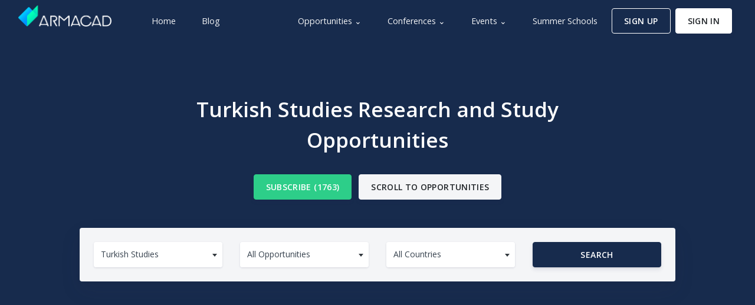

--- FILE ---
content_type: text/html; charset=UTF-8
request_url: https://armacad.info/discipline/turkish-studies
body_size: 126630
content:
<!DOCTYPE html><html lang="en">
<head>
<meta name="viewport" content="width=device-width, initial-scale=1, shrink-to-fit=no">
<title>Turkish Studies Research and Study Opportunities | ARMACAD</title> <meta charset="UTF-8">
<meta name="description" content="Listing of Turkish Studies scholarships, fellowships, conferences, summer schools, research grants, BA, MA, PhD study opportunities and postdocs. Browse academic, professional and educational opportunities in Turkish Studies.">
<meta property="fb:app_id" content="119933965939">
<meta property="og:type" content="website">
<meta property="og:locale" content="en_US">
<meta property="og:site_name" content="ARMACAD">
<meta property="og:title" content="Turkish Studies Research and Study Opportunities | ARMACAD">
<meta property="twitter:title" content="Turkish Studies Research and Study Opportunities | ARMACAD">
<meta property="og:description" content="Listing of Turkish Studies scholarships, fellowships, conferences, summer schools, research grants, BA, MA, PhD study opportunities and postdocs. Browse academic, professional and educational opportunities in Turkish Studies.">
<meta property="twitter:description" content="Listing of Turkish Studies scholarships, fellowships, conferences, summer schools, research grants, BA, MA, PhD study opportunities and postdocs. Browse academic, professional and educational opportunities in Turkish Studies.">
<meta property="og:url" content="https://armacad.info/discipline/turkish-studies">
<meta property="og:image:width" content="1200">
<meta property="og:image:height" content="630">
<meta property="og:image" content="https://armacad.info/website/social/default_og_image.png">
<meta property="twitter:site" content="@ARMACAD">
<meta property="twitter:card" content="summary_large_image">
<meta property="twitter:image" content="https://armacad.info/website/social/default_twitter_card_image.png">
<meta name="google-site-verification" content="wXvg7ucnzPNJYhBrudlfryDAxYPuI0zC5ZWvvcyyt0U"/>
<meta name="msvalidate.01" content="88959CFE92EA212B0C060BCEF7D83471"/>
<!--[if IE]>
    <link data-pagespeed-no-transform rel="shortcut icon" href="images/identity/favicon/favicon.ico">
    <![endif]-->
<link rel="apple-touch-icon" sizes="57x57" href="/images/identity/favicon/apple-icon-57x57.png.pagespeed.ce.AOpL0AMrir.png">
<link rel="apple-touch-icon" sizes="60x60" href="/images/identity/favicon/apple-icon-60x60.png.pagespeed.ce.X2CoafpSko.png">
<link rel="apple-touch-icon" sizes="72x72" href="/images/identity/favicon/apple-icon-72x72.png.pagespeed.ce.1NqpmzckT-.png">
<link rel="apple-touch-icon" sizes="76x76" href="/images/identity/favicon/apple-icon-76x76.png.pagespeed.ce.yithvC3yFp.png">
<link rel="apple-touch-icon" sizes="114x114" href="/images/identity/favicon/apple-icon-114x114.png.pagespeed.ce.0laGHRkKrm.png">
<link rel="apple-touch-icon" sizes="120x120" href="/images/identity/favicon/apple-icon-120x120.png.pagespeed.ce.TzkBEgdQ1G.png">
<link rel="apple-touch-icon" sizes="144x144" href="/images/identity/favicon/apple-icon-144x144.png.pagespeed.ce.jQj1hG27Hn.png">
<link rel="apple-touch-icon" sizes="152x152" href="/images/identity/favicon/apple-icon-152x152.png.pagespeed.ce.pP2bT1cwRe.png">
<link rel="apple-touch-icon" sizes="180x180" href="/images/identity/favicon/apple-icon-180x180.png.pagespeed.ce.xqJzi0NaX7.png">
<link rel="icon" type="image/png" sizes="192x192" href="/images/identity/favicon/android-icon-192x192.png.pagespeed.ce.6R5Y21xicX.png">
<link rel="icon" type="image/png" sizes="32x32" href="/images/identity/favicon/favicon-32x32.png.pagespeed.ce.aS1JU9Y8lU.png">
<link rel="icon" type="image/png" sizes="96x96" href="/images/identity/favicon/favicon-96x96.png.pagespeed.ce.79QlE2t_zR.png">
<link rel="icon" type="image/png" sizes="16x16" href="/images/identity/favicon/favicon-16x16.png.pagespeed.ce.-H3JzGOM3p.png">
<meta name="application-name" content="ARMACAD">
<meta name="theme-color" content="#24244c">
<meta name="msapplication-navbutton-color" content="#24244c">
<link rel="manifest" href="/images/identity/favicon/manifest.json">
<meta name="msapplication-config" content="/images/identity/favicon/browserconfig.xml">
<script type="application/ld+json">
        {
            "@context": "http://schema.org",
            "@type": "Organization",
            "url": "https://armacad.info",
            "logo": "https://images.armacad.info/identity/logo/Crown_Logo/Edge_to_Edge/Blue_640.png",
            "sameAs" : [
                "https://www.facebook.com/ARMACAD",
                "https://twitter.com/ARMACAD",
                "https://www.instagram.com/armacad.info",
                "https://www.linkedin.com/company/armacad",
                "https://www.telegram.me/armacad",
                "https://vk.com/armacad"
            ]
        }
    </script>
<link href="https://fonts.googleapis.com/css?family=Open+Sans:300,400,600,700&display=swap" rel="stylesheet">
<style>:root{--blue:#5e72e4;--indigo:#5603ad;--purple:#8965e0;--pink:#f3a4b5;--red:#f5365c;--orange:#fb6340;--yellow:#ffd600;--green:#2dce89;--teal:#11cdef;--cyan:#2bffc6;--white:#fff;--gray:#8898aa;--gray-dark:#32325d;--light:#ced4da;--lighter:#e9ecef;--primary:#5e72e4;--secondary:#f4f5f7;--success:#2dce89;--info:#11cdef;--warning:#fb6340;--danger:#f5365c;--light:#adb5bd;--dark:#212529;--default:#172b4d;--white:#fff;--neutral:#fff;--darker:black;--breakpoint-xs:0;--breakpoint-sm:576px;--breakpoint-md:768px;--breakpoint-lg:992px;--breakpoint-xl:1200px;--font-family-sans-serif:-apple-system , BlinkMacSystemFont , "Segoe UI" , Roboto , "Helvetica Neue" , Arial , "Noto Sans" , sans-serif , "Apple Color Emoji" , "Segoe UI Emoji" , "Segoe UI Symbol" , "Noto Color Emoji";--font-family-monospace:SFMono-Regular , Menlo , Monaco , Consolas , "Liberation Mono" , "Courier New" , monospace}*,*::before,*::after{box-sizing:border-box}html{font-family:sans-serif;line-height:1.15;-webkit-text-size-adjust:100%;-webkit-tap-highlight-color:rgba(0,0,0,0)}article,aside,figcaption,figure,footer,header,hgroup,main,nav,section{display:block}body{margin:0;font-family:"Open Sans",sans-serif;font-size:1rem;font-weight:400;line-height:1.5;color:#525f7f;text-align:left;background-color:#fff}[tabindex="-1"]:focus{outline:0!important}hr{box-sizing:content-box;height:0;overflow:visible}h1,h2,h3,h4,h5,h6{margin-top:0;margin-bottom:.5rem}p{margin-top:0;margin-bottom:1rem}abbr[title],abbr[data-original-title]{text-decoration:underline;text-decoration:underline dotted;cursor:help;border-bottom:0;text-decoration-skip-ink:none}address{margin-bottom:1rem;font-style:normal;line-height:inherit}ol,ul,dl{margin-top:0;margin-bottom:1rem}ol ol,ul ul,ol ul,ul ol{margin-bottom:0}dt{font-weight:600}dd{margin-bottom:.5rem;margin-left:0}blockquote{margin:0 0 1rem}b,strong{font-weight:bolder}small{font-size:80%}sub,sup{position:relative;font-size:75%;line-height:0;vertical-align:baseline}sub{bottom:-.25em}sup{top:-.5em}a{color:#5e72e4;text-decoration:none;background-color:transparent}a:hover{color:#233dd2;text-decoration:none}a:not([href]):not([tabindex]) {color:inherit;text-decoration:none}a:not([href]):not([tabindex]):hover,
a:not([href]):not([tabindex]):focus {color:inherit;text-decoration:none}a:not([href]):not([tabindex]):focus {outline:0}pre,code,kbd,samp{font-family:SFMono-Regular,Menlo,Monaco,Consolas,"Liberation Mono","Courier New",monospace;font-size:1em}pre{margin-top:0;margin-bottom:1rem;overflow:auto}figure{margin:0 0 1rem}img{vertical-align:middle;border-style:none}svg{overflow:hidden;vertical-align:middle}table{border-collapse:collapse}caption{padding-top:1rem;padding-bottom:1rem;color:#8898aa;text-align:left;caption-side:bottom}th{text-align:inherit}label{display:inline-block;margin-bottom:.5rem}button{border-radius:0}button:focus{outline:1px dotted;outline:5px auto -webkit-focus-ring-color}input,button,select,optgroup,textarea{margin:0;font-family:inherit;font-size:inherit;line-height:inherit}button,input{overflow:visible}button,select{text-transform:none}select{word-wrap:normal}button,[type="button"],[type="reset"],[type="submit"]{-webkit-appearance:button}button:not(:disabled),
[type="button"]:not(:disabled),
[type="reset"]:not(:disabled),
[type="submit"]:not(:disabled) {cursor:pointer}button::-moz-focus-inner,[type="button"]::-moz-focus-inner,[type="reset"]::-moz-focus-inner,[type="submit"]::-moz-focus-inner{padding:0;border-style:none}input[type="radio"],input[type="checkbox"]{box-sizing:border-box;padding:0}input[type="date"],input[type="time"],input[type="datetime-local"],input[type="month"]{-webkit-appearance:listbox}textarea{overflow:auto;resize:vertical}fieldset{min-width:0;padding:0;margin:0;border:0}legend{display:block;width:100%;max-width:100%;padding:0;margin-bottom:.5rem;font-size:1.5rem;line-height:inherit;color:inherit;white-space:normal}progress{vertical-align:baseline}[type="number"]::-webkit-inner-spin-button,[type="number"]::-webkit-outer-spin-button{height:auto}[type="search"]{outline-offset:-2px;-webkit-appearance:none}[type="search"]::-webkit-search-decoration{-webkit-appearance:none}::-webkit-file-upload-button{font:inherit;-webkit-appearance:button}output{display:inline-block}summary{display:list-item;cursor:pointer}template{display:none}[hidden]{display:none!important}h1,h2,h3,h4,h5,h6,.h1,.h2,.h3,.h4,.h5,.h6{margin-bottom:.5rem;font-family:inherit;font-weight:400;line-height:1.5;color:#32325d}h1,.h1{font-size:2.5rem}h2,.h2{font-size:2rem}h3,.h3{font-size:1.75rem}h4,.h4{font-size:1.5rem}h5,.h5{font-size:1.25rem}h6,.h6{font-size:1rem}.lead{font-size:1.25rem;font-weight:300}.display-1{font-size:3.3rem;font-weight:600;line-height:1.5}.display-2{font-size:2.75rem;font-weight:600;line-height:1.5}.display-3{font-size:2.1875rem;font-weight:600;line-height:1.5}.display-4{font-size:1.6275rem;font-weight:600;line-height:1.5}hr{margin-top:2rem;margin-bottom:2rem;border:0;border-top:.0625rem solid rgba(0,0,0,.1)}small,.small{font-size:80%;font-weight:400}mark,.mark{padding:.2em;background-color:#fcf8e3}.list-unstyled{padding-left:0;list-style:none}.list-inline{padding-left:0;list-style:none}.list-inline-item{display:inline-block}.list-inline-item:not(:last-child) {margin-right:.5rem}.initialism{font-size:90%;text-transform:uppercase}.blockquote{margin-bottom:1rem;font-size:1.25rem}.blockquote-footer{display:block;font-size:80%;color:#8898aa}.blockquote-footer::before{content:"\2014\00A0"}.img-fluid{max-width:100%;height:auto}.img-thumbnail{padding:.25rem;background-color:#fff;border:.0625rem solid #dee2e6;border-radius:.25rem;box-shadow:0 1px 2px rgba(0,0,0,.075);max-width:100%;height:auto}.figure{display:inline-block}.figure-img{margin-bottom:.5rem;line-height:1}.figure-caption{font-size:90%;color:#8898aa}code{font-size:87.5%;color:#f3a4b5;word-break:break-word}a>code{color:inherit}kbd{padding:.2rem .4rem;font-size:87.5%;color:#fff;background-color:#212529;border-radius:.2rem;box-shadow:inset 0 -.1rem 0 rgba(0,0,0,.25)}kbd kbd{padding:0;font-size:100%;font-weight:600;box-shadow:none}pre{display:block;font-size:87.5%;color:#212529}pre code{font-size:inherit;color:inherit;word-break:normal}.pre-scrollable{max-height:340px;overflow-y:scroll}.container{width:100%;padding-right:15px;padding-left:15px;margin-right:auto;margin-left:auto}@media (min-width:576px){.container{max-width:540px}}@media (min-width:768px){.container{max-width:720px}}@media (min-width:992px){.container{max-width:960px}}@media (min-width:1200px){.container{max-width:1040px}}.container-fluid{width:100%;padding-right:15px;padding-left:15px;margin-right:auto;margin-left:auto}.row{display:flex;flex-wrap:wrap;margin-right:-15px;margin-left:-15px}.no-gutters{margin-right:0;margin-left:0}.no-gutters>.col,.no-gutters>[class*="col-"]{padding-right:0;padding-left:0}.col-1,.col-2,.col-3,.col-4,.col-5,.col-6,.col-7,.col-8,.col-9,.col-10,.col-11,.col-12,.col,.col-auto,.col-sm-1,.col-sm-2,.col-sm-3,.col-sm-4,.col-sm-5,.col-sm-6,.col-sm-7,.col-sm-8,.col-sm-9,.col-sm-10,.col-sm-11,.col-sm-12,.col-sm,.col-sm-auto,.col-md-1,.col-md-2,.col-md-3,.col-md-4,.col-md-5,.col-md-6,.col-md-7,.col-md-8,.col-md-9,.col-md-10,.col-md-11,.col-md-12,.col-md,.col-md-auto,.col-lg-1,.col-lg-2,.col-lg-3,.col-lg-4,.col-lg-5,.col-lg-6,.col-lg-7,.col-lg-8,.col-lg-9,.col-lg-10,.col-lg-11,.col-lg-12,.col-lg,.col-lg-auto,.col-xl-1,.col-xl-2,.col-xl-3,.col-xl-4,.col-xl-5,.col-xl-6,.col-xl-7,.col-xl-8,.col-xl-9,.col-xl-10,.col-xl-11,.col-xl-12,.col-xl,.col-xl-auto{position:relative;width:100%;padding-right:15px;padding-left:15px}.col{flex-basis:0;flex-grow:1;max-width:100%}.col-auto{flex:0 0 auto;width:auto;max-width:100%}.col-1{flex:0 0 8.333333%;max-width:8.333333%}.col-2{flex:0 0 16.666667%;max-width:16.666667%}.col-3{flex:0 0 25%;max-width:25%}.col-4{flex:0 0 33.333333%;max-width:33.333333%}.col-5{flex:0 0 41.666667%;max-width:41.666667%}.col-6{flex:0 0 50%;max-width:50%}.col-7{flex:0 0 58.333333%;max-width:58.333333%}.col-8{flex:0 0 66.666667%;max-width:66.666667%}.col-9{flex:0 0 75%;max-width:75%}.col-10{flex:0 0 83.333333%;max-width:83.333333%}.col-11{flex:0 0 91.666667%;max-width:91.666667%}.col-12{flex:0 0 100%;max-width:100%}.order-first{order:-1}.order-last{order:13}.order-0{order:0}.order-1{order:1}.order-2{order:2}.order-3{order:3}.order-4{order:4}.order-5{order:5}.order-6{order:6}.order-7{order:7}.order-8{order:8}.order-9{order:9}.order-10{order:10}.order-11{order:11}.order-12{order:12}.offset-1{margin-left:8.333333%}.offset-2{margin-left:16.666667%}.offset-3{margin-left:25%}.offset-4{margin-left:33.333333%}.offset-5{margin-left:41.666667%}.offset-6{margin-left:50%}.offset-7{margin-left:58.333333%}.offset-8{margin-left:66.666667%}.offset-9{margin-left:75%}.offset-10{margin-left:83.333333%}.offset-11{margin-left:91.666667%}@media (min-width:576px){.col-sm{flex-basis:0;flex-grow:1;max-width:100%}.col-sm-auto{flex:0 0 auto;width:auto;max-width:100%}.col-sm-1{flex:0 0 8.333333%;max-width:8.333333%}.col-sm-2{flex:0 0 16.666667%;max-width:16.666667%}.col-sm-3{flex:0 0 25%;max-width:25%}.col-sm-4{flex:0 0 33.333333%;max-width:33.333333%}.col-sm-5{flex:0 0 41.666667%;max-width:41.666667%}.col-sm-6{flex:0 0 50%;max-width:50%}.col-sm-7{flex:0 0 58.333333%;max-width:58.333333%}.col-sm-8{flex:0 0 66.666667%;max-width:66.666667%}.col-sm-9{flex:0 0 75%;max-width:75%}.col-sm-10{flex:0 0 83.333333%;max-width:83.333333%}.col-sm-11{flex:0 0 91.666667%;max-width:91.666667%}.col-sm-12{flex:0 0 100%;max-width:100%}.order-sm-first{order:-1}.order-sm-last{order:13}.order-sm-0{order:0}.order-sm-1{order:1}.order-sm-2{order:2}.order-sm-3{order:3}.order-sm-4{order:4}.order-sm-5{order:5}.order-sm-6{order:6}.order-sm-7{order:7}.order-sm-8{order:8}.order-sm-9{order:9}.order-sm-10{order:10}.order-sm-11{order:11}.order-sm-12{order:12}.offset-sm-0{margin-left:0}.offset-sm-1{margin-left:8.333333%}.offset-sm-2{margin-left:16.666667%}.offset-sm-3{margin-left:25%}.offset-sm-4{margin-left:33.333333%}.offset-sm-5{margin-left:41.666667%}.offset-sm-6{margin-left:50%}.offset-sm-7{margin-left:58.333333%}.offset-sm-8{margin-left:66.666667%}.offset-sm-9{margin-left:75%}.offset-sm-10{margin-left:83.333333%}.offset-sm-11{margin-left:91.666667%}}@media (min-width:768px){.col-md{flex-basis:0;flex-grow:1;max-width:100%}.col-md-auto{flex:0 0 auto;width:auto;max-width:100%}.col-md-1{flex:0 0 8.333333%;max-width:8.333333%}.col-md-2{flex:0 0 16.666667%;max-width:16.666667%}.col-md-3{flex:0 0 25%;max-width:25%}.col-md-4{flex:0 0 33.333333%;max-width:33.333333%}.col-md-5{flex:0 0 41.666667%;max-width:41.666667%}.col-md-6{flex:0 0 50%;max-width:50%}.col-md-7{flex:0 0 58.333333%;max-width:58.333333%}.col-md-8{flex:0 0 66.666667%;max-width:66.666667%}.col-md-9{flex:0 0 75%;max-width:75%}.col-md-10{flex:0 0 83.333333%;max-width:83.333333%}.col-md-11{flex:0 0 91.666667%;max-width:91.666667%}.col-md-12{flex:0 0 100%;max-width:100%}.order-md-first{order:-1}.order-md-last{order:13}.order-md-0{order:0}.order-md-1{order:1}.order-md-2{order:2}.order-md-3{order:3}.order-md-4{order:4}.order-md-5{order:5}.order-md-6{order:6}.order-md-7{order:7}.order-md-8{order:8}.order-md-9{order:9}.order-md-10{order:10}.order-md-11{order:11}.order-md-12{order:12}.offset-md-0{margin-left:0}.offset-md-1{margin-left:8.333333%}.offset-md-2{margin-left:16.666667%}.offset-md-3{margin-left:25%}.offset-md-4{margin-left:33.333333%}.offset-md-5{margin-left:41.666667%}.offset-md-6{margin-left:50%}.offset-md-7{margin-left:58.333333%}.offset-md-8{margin-left:66.666667%}.offset-md-9{margin-left:75%}.offset-md-10{margin-left:83.333333%}.offset-md-11{margin-left:91.666667%}}@media (min-width:992px){.col-lg{flex-basis:0;flex-grow:1;max-width:100%}.col-lg-auto{flex:0 0 auto;width:auto;max-width:100%}.col-lg-1{flex:0 0 8.333333%;max-width:8.333333%}.col-lg-2{flex:0 0 16.666667%;max-width:16.666667%}.col-lg-3{flex:0 0 25%;max-width:25%}.col-lg-4{flex:0 0 33.333333%;max-width:33.333333%}.col-lg-5{flex:0 0 41.666667%;max-width:41.666667%}.col-lg-6{flex:0 0 50%;max-width:50%}.col-lg-7{flex:0 0 58.333333%;max-width:58.333333%}.col-lg-8{flex:0 0 66.666667%;max-width:66.666667%}.col-lg-9{flex:0 0 75%;max-width:75%}.col-lg-10{flex:0 0 83.333333%;max-width:83.333333%}.col-lg-11{flex:0 0 91.666667%;max-width:91.666667%}.col-lg-12{flex:0 0 100%;max-width:100%}.order-lg-first{order:-1}.order-lg-last{order:13}.order-lg-0{order:0}.order-lg-1{order:1}.order-lg-2{order:2}.order-lg-3{order:3}.order-lg-4{order:4}.order-lg-5{order:5}.order-lg-6{order:6}.order-lg-7{order:7}.order-lg-8{order:8}.order-lg-9{order:9}.order-lg-10{order:10}.order-lg-11{order:11}.order-lg-12{order:12}.offset-lg-0{margin-left:0}.offset-lg-1{margin-left:8.333333%}.offset-lg-2{margin-left:16.666667%}.offset-lg-3{margin-left:25%}.offset-lg-4{margin-left:33.333333%}.offset-lg-5{margin-left:41.666667%}.offset-lg-6{margin-left:50%}.offset-lg-7{margin-left:58.333333%}.offset-lg-8{margin-left:66.666667%}.offset-lg-9{margin-left:75%}.offset-lg-10{margin-left:83.333333%}.offset-lg-11{margin-left:91.666667%}}@media (min-width:1200px){.col-xl{flex-basis:0;flex-grow:1;max-width:100%}.col-xl-auto{flex:0 0 auto;width:auto;max-width:100%}.col-xl-1{flex:0 0 8.333333%;max-width:8.333333%}.col-xl-2{flex:0 0 16.666667%;max-width:16.666667%}.col-xl-3{flex:0 0 25%;max-width:25%}.col-xl-4{flex:0 0 33.333333%;max-width:33.333333%}.col-xl-5{flex:0 0 41.666667%;max-width:41.666667%}.col-xl-6{flex:0 0 50%;max-width:50%}.col-xl-7{flex:0 0 58.333333%;max-width:58.333333%}.col-xl-8{flex:0 0 66.666667%;max-width:66.666667%}.col-xl-9{flex:0 0 75%;max-width:75%}.col-xl-10{flex:0 0 83.333333%;max-width:83.333333%}.col-xl-11{flex:0 0 91.666667%;max-width:91.666667%}.col-xl-12{flex:0 0 100%;max-width:100%}.order-xl-first{order:-1}.order-xl-last{order:13}.order-xl-0{order:0}.order-xl-1{order:1}.order-xl-2{order:2}.order-xl-3{order:3}.order-xl-4{order:4}.order-xl-5{order:5}.order-xl-6{order:6}.order-xl-7{order:7}.order-xl-8{order:8}.order-xl-9{order:9}.order-xl-10{order:10}.order-xl-11{order:11}.order-xl-12{order:12}.offset-xl-0{margin-left:0}.offset-xl-1{margin-left:8.333333%}.offset-xl-2{margin-left:16.666667%}.offset-xl-3{margin-left:25%}.offset-xl-4{margin-left:33.333333%}.offset-xl-5{margin-left:41.666667%}.offset-xl-6{margin-left:50%}.offset-xl-7{margin-left:58.333333%}.offset-xl-8{margin-left:66.666667%}.offset-xl-9{margin-left:75%}.offset-xl-10{margin-left:83.333333%}.offset-xl-11{margin-left:91.666667%}}.table{width:100%;margin-bottom:1rem;color:#525f7f;background-color:transparent}.table th,.table td{padding:1rem;vertical-align:top;border-top:.0625rem solid #dee2e6}.table thead th{vertical-align:bottom;border-bottom:.125rem solid #dee2e6}.table tbody+tbody{border-top:.125rem solid #dee2e6}.table-sm th,.table-sm td{padding:.3rem}.table-bordered{border:.0625rem solid #dee2e6}.table-bordered th,.table-bordered td{border:.0625rem solid #dee2e6}.table-bordered thead th,.table-bordered thead td{border-bottom-width:.125rem}.table-borderless th,.table-borderless td,.table-borderless thead th,.table-borderless tbody+tbody{border:0}.table-striped tbody tr:nth-of-type(odd) {background-color:rgba(0,0,0,.05)}.table-hover tbody tr:hover{color:#525f7f;background-color:rgba(0,0,0,.075)}.table-primary,.table-primary>th,.table-primary>td{background-color:#d2d8f7}.table-primary th,.table-primary td,.table-primary thead th,.table-primary tbody+tbody{border-color:#abb6f1}.table-hover .table-primary:hover{background-color:#bcc5f3}.table-hover .table-primary:hover>td,.table-hover .table-primary:hover>th{background-color:#bcc5f3}.table-secondary,.table-secondary>th,.table-secondary>td{background-color:#fcfcfd}.table-secondary th,.table-secondary td,.table-secondary thead th,.table-secondary tbody+tbody{border-color:#f9fafb}.table-hover .table-secondary:hover{background-color:#ededf3}.table-hover .table-secondary:hover>td,.table-hover .table-secondary:hover>th{background-color:#ededf3}.table-success,.table-success>th,.table-success>td{background-color:#c4f1de}.table-success th,.table-success td,.table-success thead th,.table-success tbody+tbody{border-color:#92e6c2}.table-hover .table-success:hover{background-color:#afecd2}.table-hover .table-success:hover>td,.table-hover .table-success:hover>th{background-color:#afecd2}.table-info,.table-info>th,.table-info>td{background-color:#bcf1fb}.table-info th,.table-info td,.table-info thead th,.table-info tbody+tbody{border-color:#83e5f7}.table-hover .table-info:hover{background-color:#a4ecfa}.table-hover .table-info:hover>td,.table-hover .table-info:hover>th{background-color:#a4ecfa}.table-warning,.table-warning>th,.table-warning>td{background-color:#fed3ca}.table-warning th,.table-warning td,.table-warning thead th,.table-warning tbody+tbody{border-color:#fdae9c}.table-hover .table-warning:hover{background-color:#febeb1}.table-hover .table-warning:hover>td,.table-hover .table-warning:hover>th{background-color:#febeb1}.table-danger,.table-danger>th,.table-danger>td{background-color:#fcc7d1}.table-danger th,.table-danger td,.table-danger thead th,.table-danger tbody+tbody{border-color:#fa96aa}.table-hover .table-danger:hover{background-color:#fbafbd}.table-hover .table-danger:hover>td,.table-hover .table-danger:hover>th{background-color:#fbafbd}.table-light,.table-light>th,.table-light>td{background-color:#e8eaed}.table-light th,.table-light td,.table-light thead th,.table-light tbody+tbody{border-color:#d4d9dd}.table-hover .table-light:hover{background-color:#dadde2}.table-hover .table-light:hover>td,.table-hover .table-light:hover>th{background-color:#dadde2}.table-dark,.table-dark>th,.table-dark>td{background-color:#c1c2c3}.table-dark th,.table-dark td,.table-dark thead th,.table-dark tbody+tbody{border-color:#8c8e90}.table-hover .table-dark:hover{background-color:#b4b5b6}.table-hover .table-dark:hover>td,.table-hover .table-dark:hover>th{background-color:#b4b5b6}.table-default,.table-default>th,.table-default>td{background-color:#bec4cd}.table-default th,.table-default td,.table-default thead th,.table-default tbody+tbody{border-color:#8691a2}.table-hover .table-default:hover{background-color:#b0b7c2}.table-hover .table-default:hover>td,.table-hover .table-default:hover>th{background-color:#b0b7c2}.table-white,.table-white>th,.table-white>td{background-color:#fff}.table-white th,.table-white td,.table-white thead th,.table-white tbody+tbody{border-color:#fff}.table-hover .table-white:hover{background-color:#f2f2f2}.table-hover .table-white:hover>td,.table-hover .table-white:hover>th{background-color:#f2f2f2}.table-neutral,.table-neutral>th,.table-neutral>td{background-color:#fff}.table-neutral th,.table-neutral td,.table-neutral thead th,.table-neutral tbody+tbody{border-color:#fff}.table-hover .table-neutral:hover{background-color:#f2f2f2}.table-hover .table-neutral:hover>td,.table-hover .table-neutral:hover>th{background-color:#f2f2f2}.table-darker,.table-darker>th,.table-darker>td{background-color:#b8b8b8}.table-darker th,.table-darker td,.table-darker thead th,.table-darker tbody+tbody{border-color:#7a7a7a}.table-hover .table-darker:hover{background-color:#ababab}.table-hover .table-darker:hover>td,.table-hover .table-darker:hover>th{background-color:#ababab}.table-active,.table-active>th,.table-active>td{background-color:rgba(0,0,0,.075)}.table-hover .table-active:hover{background-color:rgba(0,0,0,.075)}.table-hover .table-active:hover>td,.table-hover .table-active:hover>th{background-color:rgba(0,0,0,.075)}.table .thead-dark th{color:#fff;background-color:#212529;border-color:#32383e}.table .thead-light th{color:#525f7f;background-color:#e9ecef;border-color:#dee2e6}.table-dark{color:#fff;background-color:#212529}.table-dark th,.table-dark td,.table-dark thead th{border-color:#32383e}.table-dark.table-bordered{border:0}.table-dark.table-striped tbody tr:nth-of-type(odd) {background-color:rgba(255,255,255,.05)}.table-dark.table-hover tbody tr:hover{color:#fff;background-color:rgba(255,255,255,.075)}@media (max-width:575.98px){.table-responsive-sm{display:block;width:100%;overflow-x:auto;-webkit-overflow-scrolling:touch}.table-responsive-sm>.table-bordered{border:0}}@media (max-width:767.98px){.table-responsive-md{display:block;width:100%;overflow-x:auto;-webkit-overflow-scrolling:touch}.table-responsive-md>.table-bordered{border:0}}@media (max-width:991.98px){.table-responsive-lg{display:block;width:100%;overflow-x:auto;-webkit-overflow-scrolling:touch}.table-responsive-lg>.table-bordered{border:0}}@media (max-width:1199.98px){.table-responsive-xl{display:block;width:100%;overflow-x:auto;-webkit-overflow-scrolling:touch}.table-responsive-xl>.table-bordered{border:0}}.table-responsive{display:block;width:100%;overflow-x:auto;-webkit-overflow-scrolling:touch}.table-responsive>.table-bordered{border:0}.form-control{display:block;width:100%;height: calc(1.5em + 1.25rem + 2px);padding:.625rem .75rem;font-size:.875rem;font-weight:400;line-height:1.5;color:#8898aa;background-color:#fff;background-clip:padding-box;border:1px solid #cad1d7;border-radius:.25rem;box-shadow:none;transition:all .2s cubic-bezier(.68,-.55,.265,1.55)}@media (prefers-reduced-motion:reduce){.form-control{transition:none}}.form-control::-ms-expand{background-color:transparent;border:0}.form-control:focus{color:#8898aa;background-color:#fff;border-color:rgba(50,151,211,.25);outline:0;box-shadow:none , none}.form-control::placeholder{color:#adb5bd;opacity:1}.form-control:disabled,.form-control[readonly]{background-color:#e9ecef;opacity:1}select.form-control:focus::-ms-value{color:#8898aa;background-color:#fff}.form-control-file,.form-control-range{display:block;width:100%}.col-form-label{padding-top: calc(0.625rem + 1px);padding-bottom: calc(0.625rem + 1px);margin-bottom:0;font-size:inherit;line-height:1.5}.col-form-label-lg{padding-top: calc(0.875rem + 1px);padding-bottom: calc(0.875rem + 1px);font-size:.875rem;line-height:1.5}.col-form-label-sm{padding-top: calc(0.25rem + 1px);padding-bottom: calc(0.25rem + 1px);font-size:.75rem;line-height:1.5}.form-control-plaintext{display:block;width:100%;padding-top:.625rem;padding-bottom:.625rem;margin-bottom:0;line-height:1.5;color:#525f7f;background-color:transparent;border:solid transparent;border-width:1px 0}.form-control-plaintext.form-control-sm,.form-control-plaintext.form-control-lg{padding-right:0;padding-left:0}.form-control-sm{height: calc(1.5em + 0.5rem + 2px);padding:.25rem .5rem;font-size:.75rem;line-height:1.5;border-radius:.2rem}.form-control-lg{height: calc(1.5em + 1.75rem + 2px);padding:.875rem 1rem;font-size:.875rem;line-height:1.5;border-radius:.3rem}select.form-control[size],select.form-control[multiple]{height:auto}textarea.form-control{height:auto}.form-group{margin-bottom:1rem}.form-text{display:block;margin-top:.25rem}.form-row{display:flex;flex-wrap:wrap;margin-right:-5px;margin-left:-5px}.form-row>.col,.form-row>[class*="col-"]{padding-right:5px;padding-left:5px}.form-check{position:relative;display:block;padding-left:1.25rem}.form-check-input{position:absolute;margin-top:.3rem;margin-left:-1.25rem}.form-check-input:disabled~.form-check-label {color:#8898aa}.form-check-label{margin-bottom:0}.form-check-inline{display:inline-flex;align-items:center;padding-left:0;margin-right:.75rem}.form-check-inline .form-check-input{position:static;margin-top:0;margin-right:.3125rem;margin-left:0}.valid-feedback{display:none;width:100%;margin-top:.25rem;font-size:80%;color:#2dce89}.valid-tooltip{position:absolute;top:100%;z-index:5;display:none;max-width:100%;padding:.25rem .5rem;margin-top:.1rem;font-size:.875rem;line-height:1.5;color:#fff;background-color:rgba(45,206,137,.9);border-radius:.25rem}.was-validated .form-control:valid,.form-control.is-valid{border-color:#2dce89;padding-right: calc(1.5em + 1.25rem);background-image:url(data:image/svg+xml,%3csvg\ xmlns=\'http://www.w3.org/2000/svg\'\ viewBox=\'0\ 0\ 8\ 8\'%3e%3cpath\ fill=\'%232dce89\'\ d=\'M2.3\ 6.73L.6\ 4.53c-.4-1.04.46-1.4\ 1.1-.8l1.1\ 1.4\ 3.4-3.8c.6-.63\ 1.6-.27\ 1.2.7l-4\ 4.6c-.43.5-.8.4-1.1.1z\'/%3e%3c/svg%3e);background-repeat:no-repeat;background-position: center right calc(0.375em + 0.3125rem);background-size: calc(0.75em + 0.625rem) calc(0.75em + 0.625rem)}.was-validated .form-control:valid:focus,.form-control.is-valid:focus{border-color:#2dce89;box-shadow:0 0 0 0 rgba(45,206,137,.25)}.was-validated .form-control:valid~.valid-feedback,
.was-validated .form-control:valid~.valid-tooltip,
.form-control.is-valid~.valid-feedback,
.form-control.is-valid~.valid-tooltip {display:block}.was-validated textarea.form-control:valid,textarea.form-control.is-valid{padding-right: calc(1.5em + 1.25rem);background-position: top calc(0.375em + 0.3125rem) right calc(0.375em + 0.3125rem)}.was-validated .custom-select:valid,.custom-select.is-valid{border-color:#2dce89;padding-right: calc((1em + 1.25rem) * 3 / 4 + 1.75rem);background: url("data:image/svg+xml,%3csvg xmlns='http://www.w3.org/2000/svg' viewBox='0 0 4 5'%3e%3cpath fill='%2332325d' d='M2 0L0 2h4zm0 5L0 3h4z'/%3e%3c/svg%3e") no-repeat right 0.75rem center/8px 10px, url("data:image/svg+xml,%3csvg xmlns='http://www.w3.org/2000/svg' viewBox='0 0 8 8'%3e%3cpath fill='%232dce89' d='M2.3 6.73L.6 4.53c-.4-1.04.46-1.4 1.1-.8l1.1 1.4 3.4-3.8c.6-.63 1.6-.27 1.2.7l-4 4.6c-.43.5-.8.4-1.1.1z'/%3e%3c/svg%3e") #fff no-repeat center right 1.75rem/calc(0.75em + 0.625rem) calc(0.75em + 0.625rem)}.was-validated .custom-select:valid:focus,.custom-select.is-valid:focus{border-color:#2dce89;box-shadow:0 0 0 0 rgba(45,206,137,.25)}.was-validated .custom-select:valid~.valid-feedback,
.was-validated .custom-select:valid~.valid-tooltip,
.custom-select.is-valid~.valid-feedback,
.custom-select.is-valid~.valid-tooltip {display:block}.was-validated .form-control-file:valid~.valid-feedback,
.was-validated .form-control-file:valid~.valid-tooltip,
.form-control-file.is-valid~.valid-feedback,
.form-control-file.is-valid~.valid-tooltip {display:block}.was-validated .form-check-input:valid~.form-check-label,
.form-check-input.is-valid~.form-check-label {color:#2dce89}.was-validated .form-check-input:valid~.valid-feedback,
.was-validated .form-check-input:valid~.valid-tooltip,
.form-check-input.is-valid~.valid-feedback,
.form-check-input.is-valid~.valid-tooltip {display:block}.was-validated .custom-control-input:valid~.custom-control-label,
.custom-control-input.is-valid~.custom-control-label {color:#2dce89}.was-validated .custom-control-input:valid~.custom-control-label::before,
.custom-control-input.is-valid~.custom-control-label::before {border-color:#2dce89}.was-validated .custom-control-input:valid~.valid-feedback,
.was-validated .custom-control-input:valid~.valid-tooltip,
.custom-control-input.is-valid~.valid-feedback,
.custom-control-input.is-valid~.valid-tooltip {display:block}.was-validated .custom-control-input:valid:checked~.custom-control-label::before,
.custom-control-input.is-valid:checked~.custom-control-label::before {border-color:#54daa1;background-color:#54daa1}.was-validated .custom-control-input:valid:focus~.custom-control-label::before,
.custom-control-input.is-valid:focus~.custom-control-label::before {box-shadow:0 0 0 0 rgba(45,206,137,.25)}.was-validated .custom-control-input:valid:focus:not(:checked)~.custom-control-label::before,
.custom-control-input.is-valid:focus:not(:checked)~.custom-control-label::before {border-color:#2dce89}.was-validated .custom-file-input:valid~.custom-file-label,
.custom-file-input.is-valid~.custom-file-label {border-color:#2dce89}.was-validated .custom-file-input:valid~.valid-feedback,
.was-validated .custom-file-input:valid~.valid-tooltip,
.custom-file-input.is-valid~.valid-feedback,
.custom-file-input.is-valid~.valid-tooltip {display:block}.was-validated .custom-file-input:valid:focus~.custom-file-label,
.custom-file-input.is-valid:focus~.custom-file-label {border-color:#2dce89;box-shadow:0 0 0 0 rgba(45,206,137,.25)}.invalid-feedback{display:none;width:100%;margin-top:.25rem;font-size:80%;color:#fb6340}.invalid-tooltip{position:absolute;top:100%;z-index:5;display:none;max-width:100%;padding:.25rem .5rem;margin-top:.1rem;font-size:.875rem;line-height:1.5;color:#fff;background-color:rgba(251,99,64,.9);border-radius:.25rem}.was-validated .form-control:invalid,.form-control.is-invalid{border-color:#fb6340;padding-right: calc(1.5em + 1.25rem);background-image:url(data:image/svg+xml,%3csvg\ xmlns=\'http://www.w3.org/2000/svg\'\ fill=\'%23fb6340\'\ viewBox=\'-2\ -2\ 7\ 7\'%3e%3cpath\ stroke=\'%23fb6340\'\ d=\'M0\ 0l3\ 3m0-3L0\ 3\'/%3e%3ccircle\ r=\'.5\'/%3e%3ccircle\ cx=\'3\'\ r=\'.5\'/%3e%3ccircle\ cy=\'3\'\ r=\'.5\'/%3e%3ccircle\ cx=\'3\'\ cy=\'3\'\ r=\'.5\'/%3e%3c/svg%3E);background-repeat:no-repeat;background-position: center right calc(0.375em + 0.3125rem);background-size: calc(0.75em + 0.625rem) calc(0.75em + 0.625rem)}.was-validated .form-control:invalid:focus,.form-control.is-invalid:focus{border-color:#fb6340;box-shadow:0 0 0 0 rgba(251,99,64,.25)}.was-validated .form-control:invalid~.invalid-feedback,
.was-validated .form-control:invalid~.invalid-tooltip,
.form-control.is-invalid~.invalid-feedback,
.form-control.is-invalid~.invalid-tooltip {display:block}.was-validated textarea.form-control:invalid,textarea.form-control.is-invalid{padding-right: calc(1.5em + 1.25rem);background-position: top calc(0.375em + 0.3125rem) right calc(0.375em + 0.3125rem)}.was-validated .custom-select:invalid,.custom-select.is-invalid{border-color:#fb6340;padding-right: calc((1em + 1.25rem) * 3 / 4 + 1.75rem);background: url("data:image/svg+xml,%3csvg xmlns='http://www.w3.org/2000/svg' viewBox='0 0 4 5'%3e%3cpath fill='%2332325d' d='M2 0L0 2h4zm0 5L0 3h4z'/%3e%3c/svg%3e") no-repeat right 0.75rem center/8px 10px, url("data:image/svg+xml,%3csvg xmlns='http://www.w3.org/2000/svg' fill='%23fb6340' viewBox='-2 -2 7 7'%3e%3cpath stroke='%23fb6340' d='M0 0l3 3m0-3L0 3'/%3e%3ccircle r='.5'/%3e%3ccircle cx='3' r='.5'/%3e%3ccircle cy='3' r='.5'/%3e%3ccircle cx='3' cy='3' r='.5'/%3e%3c/svg%3E") #fff no-repeat center right 1.75rem/calc(0.75em + 0.625rem) calc(0.75em + 0.625rem)}.was-validated .custom-select:invalid:focus,.custom-select.is-invalid:focus{border-color:#fb6340;box-shadow:0 0 0 0 rgba(251,99,64,.25)}.was-validated .custom-select:invalid~.invalid-feedback,
.was-validated .custom-select:invalid~.invalid-tooltip,
.custom-select.is-invalid~.invalid-feedback,
.custom-select.is-invalid~.invalid-tooltip {display:block}.was-validated .form-control-file:invalid~.invalid-feedback,
.was-validated .form-control-file:invalid~.invalid-tooltip,
.form-control-file.is-invalid~.invalid-feedback,
.form-control-file.is-invalid~.invalid-tooltip {display:block}.was-validated .form-check-input:invalid~.form-check-label,
.form-check-input.is-invalid~.form-check-label {color:#fb6340}.was-validated .form-check-input:invalid~.invalid-feedback,
.was-validated .form-check-input:invalid~.invalid-tooltip,
.form-check-input.is-invalid~.invalid-feedback,
.form-check-input.is-invalid~.invalid-tooltip {display:block}.was-validated .custom-control-input:invalid~.custom-control-label,
.custom-control-input.is-invalid~.custom-control-label {color:#fb6340}.was-validated .custom-control-input:invalid~.custom-control-label::before,
.custom-control-input.is-invalid~.custom-control-label::before {border-color:#fb6340}.was-validated .custom-control-input:invalid~.invalid-feedback,
.was-validated .custom-control-input:invalid~.invalid-tooltip,
.custom-control-input.is-invalid~.invalid-feedback,
.custom-control-input.is-invalid~.invalid-tooltip {display:block}.was-validated .custom-control-input:invalid:checked~.custom-control-label::before,
.custom-control-input.is-invalid:checked~.custom-control-label::before {border-color:#fc8c72;background-color:#fc8c72}.was-validated .custom-control-input:invalid:focus~.custom-control-label::before,
.custom-control-input.is-invalid:focus~.custom-control-label::before {box-shadow:0 0 0 0 rgba(251,99,64,.25)}.was-validated .custom-control-input:invalid:focus:not(:checked)~.custom-control-label::before,
.custom-control-input.is-invalid:focus:not(:checked)~.custom-control-label::before {border-color:#fb6340}.was-validated .custom-file-input:invalid~.custom-file-label,
.custom-file-input.is-invalid~.custom-file-label {border-color:#fb6340}.was-validated .custom-file-input:invalid~.invalid-feedback,
.was-validated .custom-file-input:invalid~.invalid-tooltip,
.custom-file-input.is-invalid~.invalid-feedback,
.custom-file-input.is-invalid~.invalid-tooltip {display:block}.was-validated .custom-file-input:invalid:focus~.custom-file-label,
.custom-file-input.is-invalid:focus~.custom-file-label {border-color:#fb6340;box-shadow:0 0 0 0 rgba(251,99,64,.25)}.form-inline{display:flex;flex-flow:row wrap;align-items:center}.form-inline .form-check{width:100%}@media (min-width:576px){.form-inline label{display:flex;align-items:center;justify-content:center;margin-bottom:0}.form-inline .form-group{display:flex;flex:0 0 auto;flex-flow:row wrap;align-items:center;margin-bottom:0}.form-inline .form-control{display:inline-block;width:auto;vertical-align:middle}.form-inline .form-control-plaintext{display:inline-block}.form-inline .input-group,.form-inline .custom-select{width:auto}.form-inline .form-check{display:flex;align-items:center;justify-content:center;width:auto;padding-left:0}.form-inline .form-check-input{position:relative;flex-shrink:0;margin-top:0;margin-right:.25rem;margin-left:0}.form-inline .custom-control{align-items:center;justify-content:center}.form-inline .custom-control-label{margin-bottom:0}}.btn{display:inline-block;font-weight:600;color:#525f7f;text-align:center;vertical-align:middle;user-select:none;background-color:transparent;border:1px solid transparent;padding:.625rem 1.25rem;font-size:.875rem;line-height:1.5;border-radius:.25rem;transition:all .15s ease}@media (prefers-reduced-motion:reduce){.btn{transition:none}}.btn:hover{color:#525f7f;text-decoration:none}.btn:focus,.btn.focus{outline:0;box-shadow:0 7px 14px rgba(50,50,93,.1) , 0 3px 6px rgba(0,0,0,.08)}.btn.disabled,.btn:disabled{opacity:.65;box-shadow:none}.btn:not(:disabled):not(.disabled):active,
.btn:not(:disabled):not(.disabled).active {box-shadow:none}.btn:not(:disabled):not(.disabled):active:focus,
.btn:not(:disabled):not(.disabled).active:focus {box-shadow:0 7px 14px rgba(50,50,93,.1) , 0 3px 6px rgba(0,0,0,.08)}a.btn.disabled,fieldset:disabled a.btn{pointer-events:none}.btn-primary{color:#fff;background-color:#5e72e4;border-color:#5e72e4;box-shadow:0 4px 6px rgba(50,50,93,.11) , 0 1px 3px rgba(0,0,0,.08)}.btn-primary:hover{color:#fff;background-color:#3d55df;border-color:#324cdd}.btn-primary:focus,.btn-primary.focus{box-shadow:0 4px 6px rgba(50,50,93,.11) , 0 1px 3px rgba(0,0,0,.08) , 0 0 0 0 rgba(118,135,232,.5)}.btn-primary.disabled,.btn-primary:disabled{color:#fff;background-color:#5e72e4;border-color:#5e72e4}.btn-primary:not(:disabled):not(.disabled):active,
.btn-primary:not(:disabled):not(.disabled).active,
.show>.btn-primary.dropdown-toggle {color:#fff;background-color:#324cdd;border-color:#2742db}.btn-primary:not(:disabled):not(.disabled):active:focus,
.btn-primary:not(:disabled):not(.disabled).active:focus,
.show>.btn-primary.dropdown-toggle:focus {box-shadow:0 0 0 0 rgba(118,135,232,.5)}.btn-secondary{color:#212529;background-color:#f4f5f7;border-color:#f4f5f7;box-shadow:0 4px 6px rgba(50,50,93,.11) , 0 1px 3px rgba(0,0,0,.08)}.btn-secondary:hover{color:#212529;background-color:#dee1e7;border-color:#d6dae2}.btn-secondary:focus,.btn-secondary.focus{box-shadow:0 4px 6px rgba(50,50,93,.11) , 0 1px 3px rgba(0,0,0,.08) , 0 0 0 0 rgba(212,214,216,.5)}.btn-secondary.disabled,.btn-secondary:disabled{color:#212529;background-color:#f4f5f7;border-color:#f4f5f7}.btn-secondary:not(:disabled):not(.disabled):active,
.btn-secondary:not(:disabled):not(.disabled).active,
.show>.btn-secondary.dropdown-toggle {color:#212529;background-color:#d6dae2;border-color:#cfd3dc}.btn-secondary:not(:disabled):not(.disabled):active:focus,
.btn-secondary:not(:disabled):not(.disabled).active:focus,
.show>.btn-secondary.dropdown-toggle:focus {box-shadow:0 0 0 0 rgba(212,214,216,.5)}.btn-success{color:#fff;background-color:#2dce89;border-color:#2dce89;box-shadow:0 4px 6px rgba(50,50,93,.11) , 0 1px 3px rgba(0,0,0,.08)}.btn-success:hover{color:#fff;background-color:#26af74;border-color:#24a46d}.btn-success:focus,.btn-success.focus{box-shadow:0 4px 6px rgba(50,50,93,.11) , 0 1px 3px rgba(0,0,0,.08) , 0 0 0 0 rgba(77,213,155,.5)}.btn-success.disabled,.btn-success:disabled{color:#fff;background-color:#2dce89;border-color:#2dce89}.btn-success:not(:disabled):not(.disabled):active,
.btn-success:not(:disabled):not(.disabled).active,
.show>.btn-success.dropdown-toggle {color:#fff;background-color:#24a46d;border-color:#229a66}.btn-success:not(:disabled):not(.disabled):active:focus,
.btn-success:not(:disabled):not(.disabled).active:focus,
.show>.btn-success.dropdown-toggle:focus {box-shadow:0 0 0 0 rgba(77,213,155,.5)}.btn-info{color:#fff;background-color:#11cdef;border-color:#11cdef;box-shadow:0 4px 6px rgba(50,50,93,.11) , 0 1px 3px rgba(0,0,0,.08)}.btn-info:hover{color:#fff;background-color:#0eafcc;border-color:#0da5c0}.btn-info:focus,.btn-info.focus{box-shadow:0 4px 6px rgba(50,50,93,.11) , 0 1px 3px rgba(0,0,0,.08) , 0 0 0 0 rgba(53,213,241,.5)}.btn-info.disabled,.btn-info:disabled{color:#fff;background-color:#11cdef;border-color:#11cdef}.btn-info:not(:disabled):not(.disabled):active,
.btn-info:not(:disabled):not(.disabled).active,
.show>.btn-info.dropdown-toggle {color:#fff;background-color:#0da5c0;border-color:#0c9ab4}.btn-info:not(:disabled):not(.disabled):active:focus,
.btn-info:not(:disabled):not(.disabled).active:focus,
.show>.btn-info.dropdown-toggle:focus {box-shadow:0 0 0 0 rgba(53,213,241,.5)}.btn-warning{color:#fff;background-color:#fb6340;border-color:#fb6340;box-shadow:0 4px 6px rgba(50,50,93,.11) , 0 1px 3px rgba(0,0,0,.08)}.btn-warning:hover{color:#fff;background-color:#fa441b;border-color:#fa3a0e}.btn-warning:focus,.btn-warning.focus{box-shadow:0 4px 6px rgba(50,50,93,.11) , 0 1px 3px rgba(0,0,0,.08) , 0 0 0 0 rgba(252,122,93,.5)}.btn-warning.disabled,.btn-warning:disabled{color:#fff;background-color:#fb6340;border-color:#fb6340}.btn-warning:not(:disabled):not(.disabled):active,
.btn-warning:not(:disabled):not(.disabled).active,
.show>.btn-warning.dropdown-toggle {color:#fff;background-color:#fa3a0e;border-color:#f63205}.btn-warning:not(:disabled):not(.disabled):active:focus,
.btn-warning:not(:disabled):not(.disabled).active:focus,
.show>.btn-warning.dropdown-toggle:focus {box-shadow:0 0 0 0 rgba(252,122,93,.5)}.btn-danger{color:#fff;background-color:#f5365c;border-color:#f5365c;box-shadow:0 4px 6px rgba(50,50,93,.11) , 0 1px 3px rgba(0,0,0,.08)}.btn-danger:hover{color:#fff;background-color:#f3e;border-color:#ec0c38}.btn-danger:focus,.btn-danger.focus{box-shadow:0 4px 6px rgba(50,50,93,.11) , 0 1px 3px rgba(0,0,0,.08) , 0 0 0 0 rgba(247,84,116,.5)}.btn-danger.disabled,.btn-danger:disabled{color:#fff;background-color:#f5365c;border-color:#f5365c}.btn-danger:not(:disabled):not(.disabled):active,
.btn-danger:not(:disabled):not(.disabled).active,
.show>.btn-danger.dropdown-toggle {color:#fff;background-color:#ec0c38;border-color:#e00b36}.btn-danger:not(:disabled):not(.disabled):active:focus,
.btn-danger:not(:disabled):not(.disabled).active:focus,
.show>.btn-danger.dropdown-toggle:focus {box-shadow:0 0 0 0 rgba(247,84,116,.5)}.btn-light{color:#fff;background-color:#adb5bd;border-color:#adb5bd;box-shadow:0 4px 6px rgba(50,50,93,.11) , 0 1px 3px rgba(0,0,0,.08)}.btn-light:hover{color:#fff;background-color:#98a2ac;border-color:#919ca6}.btn-light:focus,.btn-light.focus{box-shadow:0 4px 6px rgba(50,50,93,.11) , 0 1px 3px rgba(0,0,0,.08) , 0 0 0 0 rgba(185,192,199,.5)}.btn-light.disabled,.btn-light:disabled{color:#fff;background-color:#adb5bd;border-color:#adb5bd}.btn-light:not(:disabled):not(.disabled):active,
.btn-light:not(:disabled):not(.disabled).active,
.show>.btn-light.dropdown-toggle {color:#fff;background-color:#919ca6;border-color:#8a95a1}.btn-light:not(:disabled):not(.disabled):active:focus,
.btn-light:not(:disabled):not(.disabled).active:focus,
.show>.btn-light.dropdown-toggle:focus {box-shadow:0 0 0 0 rgba(185,192,199,.5)}.btn-dark{color:#fff;background-color:#212529;border-color:#212529;box-shadow:0 4px 6px rgba(50,50,93,.11) , 0 1px 3px rgba(0,0,0,.08)}.btn-dark:hover{color:#fff;background-color:#101214;border-color:#0a0c0d}.btn-dark:focus,.btn-dark.focus{box-shadow:0 4px 6px rgba(50,50,93,.11) , 0 1px 3px rgba(0,0,0,.08) , 0 0 0 0 rgba(66,70,73,.5)}.btn-dark.disabled,.btn-dark:disabled{color:#fff;background-color:#212529;border-color:#212529}.btn-dark:not(:disabled):not(.disabled):active,
.btn-dark:not(:disabled):not(.disabled).active,
.show>.btn-dark.dropdown-toggle {color:#fff;background-color:#0a0c0d;border-color:#050506}.btn-dark:not(:disabled):not(.disabled):active:focus,
.btn-dark:not(:disabled):not(.disabled).active:focus,
.show>.btn-dark.dropdown-toggle:focus {box-shadow:0 0 0 0 rgba(66,70,73,.5)}.btn-default{color:#fff;background-color:#172b4d;border-color:#172b4d;box-shadow:0 4px 6px rgba(50,50,93,.11) , 0 1px 3px rgba(0,0,0,.08)}.btn-default:hover{color:#fff;background-color:#0e1b30;border-color:#0b1526}.btn-default:focus,.btn-default.focus{box-shadow:0 4px 6px rgba(50,50,93,.11) , 0 1px 3px rgba(0,0,0,.08) , 0 0 0 0 rgba(58,75,104,.5)}.btn-default.disabled,.btn-default:disabled{color:#fff;background-color:#172b4d;border-color:#172b4d}.btn-default:not(:disabled):not(.disabled):active,
.btn-default:not(:disabled):not(.disabled).active,
.show>.btn-default.dropdown-toggle {color:#fff;background-color:#0b1526;border-color:#08101c}.btn-default:not(:disabled):not(.disabled):active:focus,
.btn-default:not(:disabled):not(.disabled).active:focus,
.show>.btn-default.dropdown-toggle:focus {box-shadow:0 0 0 0 rgba(58,75,104,.5)}.btn-white{color:#212529;background-color:#fff;border-color:#fff;box-shadow:0 4px 6px rgba(50,50,93,.11) , 0 1px 3px rgba(0,0,0,.08)}.btn-white:hover{color:#212529;background-color:#ececec;border-color:#e6e6e6}.btn-white:focus,.btn-white.focus{box-shadow:0 4px 6px rgba(50,50,93,.11) , 0 1px 3px rgba(0,0,0,.08) , 0 0 0 0 rgba(222,222,223,.5)}.btn-white.disabled,.btn-white:disabled{color:#212529;background-color:#fff;border-color:#fff}.btn-white:not(:disabled):not(.disabled):active,
.btn-white:not(:disabled):not(.disabled).active,
.show>.btn-white.dropdown-toggle {color:#212529;background-color:#e6e6e6;border-color:#dfdfdf}.btn-white:not(:disabled):not(.disabled):active:focus,
.btn-white:not(:disabled):not(.disabled).active:focus,
.show>.btn-white.dropdown-toggle:focus {box-shadow:0 0 0 0 rgba(222,222,223,.5)}.btn-neutral{color:#212529;background-color:#fff;border-color:#fff;box-shadow:0 4px 6px rgba(50,50,93,.11) , 0 1px 3px rgba(0,0,0,.08)}.btn-neutral:hover{color:#212529;background-color:#ececec;border-color:#e6e6e6}.btn-neutral:focus,.btn-neutral.focus{box-shadow:0 4px 6px rgba(50,50,93,.11) , 0 1px 3px rgba(0,0,0,.08) , 0 0 0 0 rgba(222,222,223,.5)}.btn-neutral.disabled,.btn-neutral:disabled{color:#212529;background-color:#fff;border-color:#fff}.btn-neutral:not(:disabled):not(.disabled):active,
.btn-neutral:not(:disabled):not(.disabled).active,
.show>.btn-neutral.dropdown-toggle {color:#212529;background-color:#e6e6e6;border-color:#dfdfdf}.btn-neutral:not(:disabled):not(.disabled):active:focus,
.btn-neutral:not(:disabled):not(.disabled).active:focus,
.show>.btn-neutral.dropdown-toggle:focus {box-shadow:0 0 0 0 rgba(222,222,223,.5)}.btn-darker{color:#fff;background-color:#000;border-color:#000;box-shadow:0 4px 6px rgba(50,50,93,.11) , 0 1px 3px rgba(0,0,0,.08)}.btn-darker:hover{color:#fff;background-color:#000;border-color:#000}.btn-darker:focus,.btn-darker.focus{box-shadow:0 4px 6px rgba(50,50,93,.11) , 0 1px 3px rgba(0,0,0,.08) , 0 0 0 0 rgba(38,38,38,.5)}.btn-darker.disabled,.btn-darker:disabled{color:#fff;background-color:#000;border-color:#000}.btn-darker:not(:disabled):not(.disabled):active,
.btn-darker:not(:disabled):not(.disabled).active,
.show>.btn-darker.dropdown-toggle {color:#fff;background-color:#000;border-color:#000}.btn-darker:not(:disabled):not(.disabled):active:focus,
.btn-darker:not(:disabled):not(.disabled).active:focus,
.show>.btn-darker.dropdown-toggle:focus {box-shadow:0 0 0 0 rgba(38,38,38,.5)}.btn-outline-primary{color:#5e72e4;border-color:#5e72e4}.btn-outline-primary:hover{color:#fff;background-color:#5e72e4;border-color:#5e72e4}.btn-outline-primary:focus,.btn-outline-primary.focus{box-shadow:0 0 0 0 rgba(94,114,228,.5)}.btn-outline-primary.disabled,.btn-outline-primary:disabled{color:#5e72e4;background-color:transparent}.btn-outline-primary:not(:disabled):not(.disabled):active,
.btn-outline-primary:not(:disabled):not(.disabled).active,
.show>.btn-outline-primary.dropdown-toggle {color:#fff;background-color:#5e72e4;border-color:#5e72e4}.btn-outline-primary:not(:disabled):not(.disabled):active:focus,
.btn-outline-primary:not(:disabled):not(.disabled).active:focus,
.show>.btn-outline-primary.dropdown-toggle:focus {box-shadow:0 0 0 0 rgba(94,114,228,.5)}.btn-outline-secondary{color:#f4f5f7;border-color:#f4f5f7}.btn-outline-secondary:hover{color:#212529;background-color:#f4f5f7;border-color:#f4f5f7}.btn-outline-secondary:focus,.btn-outline-secondary.focus{box-shadow:0 0 0 0 rgba(244,245,247,.5)}.btn-outline-secondary.disabled,.btn-outline-secondary:disabled{color:#f4f5f7;background-color:transparent}.btn-outline-secondary:not(:disabled):not(.disabled):active,
.btn-outline-secondary:not(:disabled):not(.disabled).active,
.show>.btn-outline-secondary.dropdown-toggle {color:#212529;background-color:#f4f5f7;border-color:#f4f5f7}.btn-outline-secondary:not(:disabled):not(.disabled):active:focus,
.btn-outline-secondary:not(:disabled):not(.disabled).active:focus,
.show>.btn-outline-secondary.dropdown-toggle:focus {box-shadow:0 0 0 0 rgba(244,245,247,.5)}.btn-outline-success{color:#2dce89;border-color:#2dce89}.btn-outline-success:hover{color:#fff;background-color:#2dce89;border-color:#2dce89}.btn-outline-success:focus,.btn-outline-success.focus{box-shadow:0 0 0 0 rgba(45,206,137,.5)}.btn-outline-success.disabled,.btn-outline-success:disabled{color:#2dce89;background-color:transparent}.btn-outline-success:not(:disabled):not(.disabled):active,
.btn-outline-success:not(:disabled):not(.disabled).active,
.show>.btn-outline-success.dropdown-toggle {color:#fff;background-color:#2dce89;border-color:#2dce89}.btn-outline-success:not(:disabled):not(.disabled):active:focus,
.btn-outline-success:not(:disabled):not(.disabled).active:focus,
.show>.btn-outline-success.dropdown-toggle:focus {box-shadow:0 0 0 0 rgba(45,206,137,.5)}.btn-outline-info{color:#11cdef;border-color:#11cdef}.btn-outline-info:hover{color:#fff;background-color:#11cdef;border-color:#11cdef}.btn-outline-info:focus,.btn-outline-info.focus{box-shadow:0 0 0 0 rgba(17,205,239,.5)}.btn-outline-info.disabled,.btn-outline-info:disabled{color:#11cdef;background-color:transparent}.btn-outline-info:not(:disabled):not(.disabled):active,
.btn-outline-info:not(:disabled):not(.disabled).active,
.show>.btn-outline-info.dropdown-toggle {color:#fff;background-color:#11cdef;border-color:#11cdef}.btn-outline-info:not(:disabled):not(.disabled):active:focus,
.btn-outline-info:not(:disabled):not(.disabled).active:focus,
.show>.btn-outline-info.dropdown-toggle:focus {box-shadow:0 0 0 0 rgba(17,205,239,.5)}.btn-outline-warning{color:#fb6340;border-color:#fb6340}.btn-outline-warning:hover{color:#fff;background-color:#fb6340;border-color:#fb6340}.btn-outline-warning:focus,.btn-outline-warning.focus{box-shadow:0 0 0 0 rgba(251,99,64,.5)}.btn-outline-warning.disabled,.btn-outline-warning:disabled{color:#fb6340;background-color:transparent}.btn-outline-warning:not(:disabled):not(.disabled):active,
.btn-outline-warning:not(:disabled):not(.disabled).active,
.show>.btn-outline-warning.dropdown-toggle {color:#fff;background-color:#fb6340;border-color:#fb6340}.btn-outline-warning:not(:disabled):not(.disabled):active:focus,
.btn-outline-warning:not(:disabled):not(.disabled).active:focus,
.show>.btn-outline-warning.dropdown-toggle:focus {box-shadow:0 0 0 0 rgba(251,99,64,.5)}.btn-outline-danger{color:#f5365c;border-color:#f5365c}.btn-outline-danger:hover{color:#fff;background-color:#f5365c;border-color:#f5365c}.btn-outline-danger:focus,.btn-outline-danger.focus{box-shadow:0 0 0 0 rgba(245,54,92,.5)}.btn-outline-danger.disabled,.btn-outline-danger:disabled{color:#f5365c;background-color:transparent}.btn-outline-danger:not(:disabled):not(.disabled):active,
.btn-outline-danger:not(:disabled):not(.disabled).active,
.show>.btn-outline-danger.dropdown-toggle {color:#fff;background-color:#f5365c;border-color:#f5365c}.btn-outline-danger:not(:disabled):not(.disabled):active:focus,
.btn-outline-danger:not(:disabled):not(.disabled).active:focus,
.show>.btn-outline-danger.dropdown-toggle:focus {box-shadow:0 0 0 0 rgba(245,54,92,.5)}.btn-outline-light{color:#adb5bd;border-color:#adb5bd}.btn-outline-light:hover{color:#fff;background-color:#adb5bd;border-color:#adb5bd}.btn-outline-light:focus,.btn-outline-light.focus{box-shadow:0 0 0 0 rgba(173,181,189,.5)}.btn-outline-light.disabled,.btn-outline-light:disabled{color:#adb5bd;background-color:transparent}.btn-outline-light:not(:disabled):not(.disabled):active,
.btn-outline-light:not(:disabled):not(.disabled).active,
.show>.btn-outline-light.dropdown-toggle {color:#fff;background-color:#adb5bd;border-color:#adb5bd}.btn-outline-light:not(:disabled):not(.disabled):active:focus,
.btn-outline-light:not(:disabled):not(.disabled).active:focus,
.show>.btn-outline-light.dropdown-toggle:focus {box-shadow:0 0 0 0 rgba(173,181,189,.5)}.btn-outline-dark{color:#212529;border-color:#212529}.btn-outline-dark:hover{color:#fff;background-color:#212529;border-color:#212529}.btn-outline-dark:focus,.btn-outline-dark.focus{box-shadow:0 0 0 0 rgba(33,37,41,.5)}.btn-outline-dark.disabled,.btn-outline-dark:disabled{color:#212529;background-color:transparent}.btn-outline-dark:not(:disabled):not(.disabled):active,
.btn-outline-dark:not(:disabled):not(.disabled).active,
.show>.btn-outline-dark.dropdown-toggle {color:#fff;background-color:#212529;border-color:#212529}.btn-outline-dark:not(:disabled):not(.disabled):active:focus,
.btn-outline-dark:not(:disabled):not(.disabled).active:focus,
.show>.btn-outline-dark.dropdown-toggle:focus {box-shadow:0 0 0 0 rgba(33,37,41,.5)}.btn-outline-default{color:#172b4d;border-color:#172b4d}.btn-outline-default:hover{color:#fff;background-color:#172b4d;border-color:#172b4d}.btn-outline-default:focus,.btn-outline-default.focus{box-shadow:0 0 0 0 rgba(23,43,77,.5)}.btn-outline-default.disabled,.btn-outline-default:disabled{color:#172b4d;background-color:transparent}.btn-outline-default:not(:disabled):not(.disabled):active,
.btn-outline-default:not(:disabled):not(.disabled).active,
.show>.btn-outline-default.dropdown-toggle {color:#fff;background-color:#172b4d;border-color:#172b4d}.btn-outline-default:not(:disabled):not(.disabled):active:focus,
.btn-outline-default:not(:disabled):not(.disabled).active:focus,
.show>.btn-outline-default.dropdown-toggle:focus {box-shadow:0 0 0 0 rgba(23,43,77,.5)}.btn-outline-white{color:#fff;border-color:#fff}.btn-outline-white:hover{color:#212529;background-color:#fff;border-color:#fff}.btn-outline-white:focus,.btn-outline-white.focus{box-shadow:0 0 0 0 rgba(255,255,255,.5)}.btn-outline-white.disabled,.btn-outline-white:disabled{color:#fff;background-color:transparent}.btn-outline-white:not(:disabled):not(.disabled):active,
.btn-outline-white:not(:disabled):not(.disabled).active,
.show>.btn-outline-white.dropdown-toggle {color:#212529;background-color:#fff;border-color:#fff}.btn-outline-white:not(:disabled):not(.disabled):active:focus,
.btn-outline-white:not(:disabled):not(.disabled).active:focus,
.show>.btn-outline-white.dropdown-toggle:focus {box-shadow:0 0 0 0 rgba(255,255,255,.5)}.btn-outline-neutral{color:#fff;border-color:#fff}.btn-outline-neutral:hover{color:#212529;background-color:#fff;border-color:#fff}.btn-outline-neutral:focus,.btn-outline-neutral.focus{box-shadow:0 0 0 0 rgba(255,255,255,.5)}.btn-outline-neutral.disabled,.btn-outline-neutral:disabled{color:#fff;background-color:transparent}.btn-outline-neutral:not(:disabled):not(.disabled):active,
.btn-outline-neutral:not(:disabled):not(.disabled).active,
.show>.btn-outline-neutral.dropdown-toggle {color:#212529;background-color:#fff;border-color:#fff}.btn-outline-neutral:not(:disabled):not(.disabled):active:focus,
.btn-outline-neutral:not(:disabled):not(.disabled).active:focus,
.show>.btn-outline-neutral.dropdown-toggle:focus {box-shadow:0 0 0 0 rgba(255,255,255,.5)}.btn-outline-darker{color:#000;border-color:#000}.btn-outline-darker:hover{color:#fff;background-color:#000;border-color:#000}.btn-outline-darker:focus,.btn-outline-darker.focus{box-shadow:0 0 0 0 rgba(0,0,0,.5)}.btn-outline-darker.disabled,.btn-outline-darker:disabled{color:#000;background-color:transparent}.btn-outline-darker:not(:disabled):not(.disabled):active,
.btn-outline-darker:not(:disabled):not(.disabled).active,
.show>.btn-outline-darker.dropdown-toggle {color:#fff;background-color:#000;border-color:#000}.btn-outline-darker:not(:disabled):not(.disabled):active:focus,
.btn-outline-darker:not(:disabled):not(.disabled).active:focus,
.show>.btn-outline-darker.dropdown-toggle:focus {box-shadow:0 0 0 0 rgba(0,0,0,.5)}.btn-link{font-weight:400;color:#5e72e4;text-decoration:none}.btn-link:hover{color:#233dd2;text-decoration:none}.btn-link:focus,.btn-link.focus{text-decoration:none;box-shadow:none}.btn-link:disabled,.btn-link.disabled{color:#8898aa;pointer-events:none}.btn-lg,.btn-group-lg>.btn{padding:.875rem 1rem;font-size:.875rem;line-height:1.5;border-radius:.3rem}.btn-sm,.btn-group-sm>.btn{padding:.25rem .5rem;font-size:.75rem;line-height:1.5;border-radius:.25rem}.btn-block{display:block;width:100%}.btn-block+.btn-block{margin-top:.5rem}input[type="submit"].btn-block,input[type="reset"].btn-block,input[type="button"].btn-block{width:100%}.fade{transition:opacity .15s linear}@media (prefers-reduced-motion:reduce){.fade{transition:none}}.fade:not(.show) {opacity:0}.collapse:not(.show) {display:none}.collapsing{position:relative;height:0;overflow:hidden;transition:height .35s ease}@media (prefers-reduced-motion:reduce){.collapsing{transition:none}}.dropup,.dropright,.dropdown,.dropleft{position:relative}.dropdown-toggle{white-space:nowrap}.dropdown-toggle::after{display:inline-block;margin-left:.255em;vertical-align:.255em;content:"";border-top:.3em solid;border-right:.3em solid transparent;border-bottom:0;border-left:.3em solid transparent}.dropdown-toggle:empty::after{margin-left:0}.dropdown-menu{position:absolute;top:100%;left:0;z-index:1000;display:none;float:left;min-width:10rem;padding:.5rem 0;margin:.125rem 0 0;font-size:1rem;color:#525f7f;text-align:left;list-style:none;background-color:#fff;background-clip:padding-box;border:0 solid rgba(0,0,0,.15);border-radius:.3rem;box-shadow:0 50px 100px rgba(50,50,93,.1) , 0 15px 35px rgba(50,50,93,.15) , 0 5px 15px rgba(0,0,0,.1)}.dropdown-menu-left{right:auto;left:0}.dropdown-menu-right{right:0;left:auto}@media (min-width:576px){.dropdown-menu-sm-left{right:auto;left:0}.dropdown-menu-sm-right{right:0;left:auto}}@media (min-width:768px){.dropdown-menu-md-left{right:auto;left:0}.dropdown-menu-md-right{right:0;left:auto}}@media (min-width:992px){.dropdown-menu-lg-left{right:auto;left:0}.dropdown-menu-lg-right{right:0;left:auto}}@media (min-width:1200px){.dropdown-menu-xl-left{right:auto;left:0}.dropdown-menu-xl-right{right:0;left:auto}}.dropup .dropdown-menu{top:auto;bottom:100%;margin-top:0;margin-bottom:.125rem}.dropup .dropdown-toggle::after{display:inline-block;margin-left:.255em;vertical-align:.255em;content:"";border-top:0;border-right:.3em solid transparent;border-bottom:.3em solid;border-left:.3em solid transparent}.dropup .dropdown-toggle:empty::after{margin-left:0}.dropright .dropdown-menu{top:0;right:auto;left:100%;margin-top:0;margin-left:.125rem}.dropright .dropdown-toggle::after{display:inline-block;margin-left:.255em;vertical-align:.255em;content:"";border-top:.3em solid transparent;border-right:0;border-bottom:.3em solid transparent;border-left:.3em solid}.dropright .dropdown-toggle:empty::after{margin-left:0}.dropright .dropdown-toggle::after{vertical-align:0}.dropleft .dropdown-menu{top:0;right:100%;left:auto;margin-top:0;margin-right:.125rem}.dropleft .dropdown-toggle::after{display:inline-block;margin-left:.255em;vertical-align:.255em;content:""}.dropleft .dropdown-toggle::after{display:none}.dropleft .dropdown-toggle::before{display:inline-block;margin-right:.255em;vertical-align:.255em;content:"";border-top:.3em solid transparent;border-right:.3em solid;border-bottom:.3em solid transparent}.dropleft .dropdown-toggle:empty::after{margin-left:0}.dropleft .dropdown-toggle::before{vertical-align:0}.dropdown-menu[x-placement^="top"],.dropdown-menu[x-placement^="right"],.dropdown-menu[x-placement^="bottom"],.dropdown-menu[x-placement^="left"]{right:auto;bottom:auto}.dropdown-divider{height:0;margin:.5rem 0;overflow:hidden;border-top:1px solid #e9ecef}.dropdown-item{display:block;width:100%;padding:.25rem 1.5rem;clear:both;font-weight:400;color:#212529;text-align:inherit;white-space:nowrap;background-color:transparent;border:0}.dropdown-item:hover,.dropdown-item:focus{color:#16181b;text-decoration:none;background-color:#f6f9fc}.dropdown-item.active,.dropdown-item:active{color:#fff;text-decoration:none;background-color:#5e72e4}.dropdown-item.disabled,.dropdown-item:disabled{color:#8898aa;pointer-events:none;background-color:transparent}.dropdown-menu.show{display:block}.dropdown-header{display:block;padding:.5rem 1.5rem;margin-bottom:0;font-size:.875rem;color:#8898aa;white-space:nowrap}.dropdown-item-text{display:block;padding:.25rem 1.5rem;color:#212529}.btn-group,.btn-group-vertical{position:relative;display:inline-flex;vertical-align:middle}.btn-group>.btn,.btn-group-vertical>.btn{position:relative;flex:1 1 auto}.btn-group>.btn:hover,.btn-group-vertical>.btn:hover{z-index:1}.btn-group>.btn:focus,.btn-group>.btn:active,.btn-group>.btn.active,.btn-group-vertical>.btn:focus,.btn-group-vertical>.btn:active,.btn-group-vertical>.btn.active{z-index:1}.btn-toolbar{display:flex;flex-wrap:wrap;justify-content:flex-start}.btn-toolbar .input-group{width:auto}.btn-group>.btn:not(:first-child),
.btn-group>.btn-group:not(:first-child) {margin-left:-1px}.btn-group>.btn:not(:last-child):not(.dropdown-toggle),
.btn-group>.btn-group:not(:last-child)>.btn {border-top-right-radius:0;border-bottom-right-radius:0}.btn-group>.btn:not(:first-child),
.btn-group>.btn-group:not(:first-child)>.btn {border-top-left-radius:0;border-bottom-left-radius:0}.dropdown-toggle-split{padding-right:.9375rem;padding-left:.9375rem}.dropdown-toggle-split::after,.dropup .dropdown-toggle-split::after,.dropright .dropdown-toggle-split::after{margin-left:0}.dropleft .dropdown-toggle-split::before{margin-right:0}.btn-sm+.dropdown-toggle-split,.btn-group-sm>.btn+.dropdown-toggle-split{padding-right:.375rem;padding-left:.375rem}.btn-lg+.dropdown-toggle-split,.btn-group-lg>.btn+.dropdown-toggle-split{padding-right:.75rem;padding-left:.75rem}.btn-group.show .dropdown-toggle{box-shadow:none}.btn-group.show .dropdown-toggle.btn-link{box-shadow:none}.btn-group-vertical{flex-direction:column;align-items:flex-start;justify-content:center}.btn-group-vertical>.btn,.btn-group-vertical>.btn-group{width:100%}.btn-group-vertical>.btn:not(:first-child),
.btn-group-vertical>.btn-group:not(:first-child) {margin-top:-1px}.btn-group-vertical>.btn:not(:last-child):not(.dropdown-toggle),
.btn-group-vertical>.btn-group:not(:last-child)>.btn {border-bottom-right-radius:0;border-bottom-left-radius:0}.btn-group-vertical>.btn:not(:first-child),
.btn-group-vertical>.btn-group:not(:first-child)>.btn {border-top-left-radius:0;border-top-right-radius:0}.btn-group-toggle>.btn,.btn-group-toggle>.btn-group>.btn{margin-bottom:0}.btn-group-toggle>.btn input[type="radio"],.btn-group-toggle>.btn input[type="checkbox"],.btn-group-toggle>.btn-group>.btn input[type="radio"],.btn-group-toggle>.btn-group>.btn input[type="checkbox"]{position:absolute;clip:rect(0,0,0,0);pointer-events:none}.input-group{position:relative;display:flex;flex-wrap:wrap;align-items:stretch;width:100%}.input-group>.form-control,.input-group>.form-control-plaintext,.input-group>.custom-select,.input-group>.custom-file{position:relative;flex:1 1 auto;width:1%;margin-bottom:0}.input-group>.form-control+.form-control,.input-group>.form-control+.custom-select,.input-group>.form-control+.custom-file,.input-group>.form-control-plaintext+.form-control,.input-group>.form-control-plaintext+.custom-select,.input-group>.form-control-plaintext+.custom-file,.input-group>.custom-select+.form-control,.input-group>.custom-select+.custom-select,.input-group>.custom-select+.custom-file,.input-group>.custom-file+.form-control,.input-group>.custom-file+.custom-select,.input-group>.custom-file+.custom-file{margin-left:-1px}.input-group>.form-control:focus,
.input-group>.custom-select:focus,
.input-group>.custom-file .custom-file-input:focus~.custom-file-label {z-index:3}.input-group>.custom-file .custom-file-input:focus{z-index:4}.input-group>.form-control:not(:last-child),
.input-group>.custom-select:not(:last-child) {border-top-right-radius:0;border-bottom-right-radius:0}.input-group>.form-control:not(:first-child),
.input-group>.custom-select:not(:first-child) {border-top-left-radius:0;border-bottom-left-radius:0}.input-group>.custom-file{display:flex;align-items:center}.input-group>.custom-file:not(:last-child) .custom-file-label,
.input-group>.custom-file:not(:last-child) .custom-file-label::after {border-top-right-radius:0;border-bottom-right-radius:0}.input-group>.custom-file:not(:first-child) .custom-file-label {border-top-left-radius:0;border-bottom-left-radius:0}.input-group-prepend,.input-group-append{display:flex}.input-group-prepend .btn,.input-group-append .btn{position:relative;z-index:2}.input-group-prepend .btn:focus,.input-group-append .btn:focus{z-index:3}.input-group-prepend .btn+.btn,.input-group-prepend .btn+.input-group-text,.input-group-prepend .input-group-text+.input-group-text,.input-group-prepend .input-group-text+.btn,.input-group-append .btn+.btn,.input-group-append .btn+.input-group-text,.input-group-append .input-group-text+.input-group-text,.input-group-append .input-group-text+.btn{margin-left:-1px}.input-group-prepend{margin-right:-1px}.input-group-append{margin-left:-1px}.input-group-text{display:flex;align-items:center;padding:.625rem .75rem;margin-bottom:0;font-size:.875rem;font-weight:400;line-height:1.5;color:#adb5bd;text-align:center;white-space:nowrap;background-color:#fff;border:1px solid #cad1d7;border-radius:.25rem}.input-group-text input[type="radio"],.input-group-text input[type="checkbox"]{margin-top:0}.input-group-lg>.form-control:not(textarea),
.input-group-lg>.custom-select {height: calc(1.5em + 1.75rem + 2px)}.input-group-lg>.form-control,.input-group-lg>.custom-select,.input-group-lg>.input-group-prepend>.input-group-text,.input-group-lg>.input-group-append>.input-group-text,.input-group-lg>.input-group-prepend>.btn,.input-group-lg>.input-group-append>.btn{padding:.875rem 1rem;font-size:.875rem;line-height:1.5;border-radius:.3rem}.input-group-sm>.form-control:not(textarea),
.input-group-sm>.custom-select {height: calc(1.5em + 0.5rem + 2px)}.input-group-sm>.form-control,.input-group-sm>.custom-select,.input-group-sm>.input-group-prepend>.input-group-text,.input-group-sm>.input-group-append>.input-group-text,.input-group-sm>.input-group-prepend>.btn,.input-group-sm>.input-group-append>.btn{padding:.25rem .5rem;font-size:.75rem;line-height:1.5;border-radius:.2rem}.input-group-lg>.custom-select,.input-group-sm>.custom-select{padding-right:1.75rem}.input-group>.input-group-prepend>.btn,
.input-group>.input-group-prepend>.input-group-text,
.input-group>.input-group-append:not(:last-child)>.btn,
.input-group>.input-group-append:not(:last-child)>.input-group-text,
.input-group>.input-group-append:last-child>.btn:not(:last-child):not(.dropdown-toggle),
.input-group>.input-group-append:last-child>.input-group-text:not(:last-child) {border-top-right-radius:0;border-bottom-right-radius:0}.input-group>.input-group-append>.btn,
.input-group>.input-group-append>.input-group-text,
.input-group>.input-group-prepend:not(:first-child)>.btn,
.input-group>.input-group-prepend:not(:first-child)>.input-group-text,
.input-group>.input-group-prepend:first-child>.btn:not(:first-child),
.input-group>.input-group-prepend:first-child>.input-group-text:not(:first-child) {border-top-left-radius:0;border-bottom-left-radius:0}.custom-control{position:relative;display:block;min-height:1.5rem;padding-left:3rem}.custom-control-inline{display:inline-flex;margin-right:1rem}.custom-control-input{position:absolute;z-index:-1;opacity:0}.custom-control-input:checked~.custom-control-label::before {color:#fff;border-color:#5e72e4;background-color:#5e72e4;box-shadow:none}.custom-control-input:focus~.custom-control-label::before {box-shadow:none , none}.custom-control-input:focus:not(:checked)~.custom-control-label::before {border-color:rgba(50,151,211,.25)}.custom-control-input:not(:disabled):active~.custom-control-label::before {color:#fff;background-color:#5e72e4;border-color:#5e72e4;box-shadow:none}.custom-control-input:disabled~.custom-control-label {color:#8898aa}.custom-control-input:disabled~.custom-control-label::before {background-color:#e9ecef}.custom-control-label{position:relative;margin-bottom:0;vertical-align:top}.custom-control-label::before{position:absolute;top:.125rem;left:-3rem;display:block;width:1.25rem;height:1.25rem;pointer-events:none;content:"";background-color:#fff;border:#cad1d7 solid 1px;box-shadow:none}.custom-control-label::after{position:absolute;top:.125rem;left:-3rem;display:block;width:1.25rem;height:1.25rem;content:"";background: no-repeat 50% / 50% 50%}.custom-checkbox .custom-control-label::before{border-radius:.2rem}.custom-checkbox .custom-control-input:checked~.custom-control-label::after {background-image:url(data:image/svg+xml,%3csvg\ xmlns=\'http://www.w3.org/2000/svg\'\ viewBox=\'0\ 0\ 8\ 8\'%3e%3cpath\ fill=\'%23fff\'\ d=\'M6.564.75l-3.59\ 3.612-1.538-1.55L0\ 4.26\ 2.974\ 7.25\ 8\ 2.193z\'/%3e%3c/svg%3e)}.custom-checkbox .custom-control-input:indeterminate~.custom-control-label::before {border-color:#5e72e4;background-color:#5e72e4;box-shadow:none}.custom-checkbox .custom-control-input:indeterminate~.custom-control-label::after {background-image:url(data:image/svg+xml,%3csvg\ xmlns=\'http://www.w3.org/2000/svg\'\ viewBox=\'0\ 0\ 4\ 4\'%3e%3cpath\ stroke=\'%23fff\'\ d=\'M0\ 2h4\'/%3e%3c/svg%3e)}.custom-checkbox .custom-control-input:disabled:checked~.custom-control-label::before {background-color:rgba(94,114,228,.5)}.custom-checkbox .custom-control-input:disabled:indeterminate~.custom-control-label::before {background-color:rgba(94,114,228,.5)}.custom-radio .custom-control-label::before{border-radius:50%}.custom-radio .custom-control-input:checked~.custom-control-label::after {background-image:url(data:image/svg+xml,%3csvg\ xmlns=\'http://www.w3.org/2000/svg\'\ viewBox=\'-4\ -4\ 8\ 8\'%3e%3ccircle\ r=\'3\'\ fill=\'%23fff\'/%3e%3c/svg%3e)}.custom-radio .custom-control-input:disabled:checked~.custom-control-label::before {background-color:rgba(94,114,228,.5)}.custom-switch{padding-left:3.9375rem}.custom-switch .custom-control-label::before{left:-3.9375rem;width:2.1875rem;pointer-events:all;border-radius:.625rem}.custom-switch .custom-control-label::after{top: calc(0.125rem + 2px);left: calc(-3.9375rem + 2px);width:calc(1.25rem - 4px);height:calc(1.25rem - 4px);background-color:#cad1d7;border-radius:.625rem;transition:transform .15s ease-in-out , background-color .15s ease-in-out , border-color .15s ease-in-out , box-shadow .15s ease-in-out}@media (prefers-reduced-motion:reduce){.custom-switch .custom-control-label::after{transition:none}}.custom-switch .custom-control-input:checked~.custom-control-label::after {background-color:#fff;transform:translateX(.9375rem)}.custom-switch .custom-control-input:disabled:checked~.custom-control-label::before {background-color:rgba(94,114,228,.5)}.custom-select{display:inline-block;width:100%;height: calc(1.5em + 1.25rem + 2px);padding:.625rem 1.75rem .625rem .75rem;font-size:.875rem;font-weight:400;line-height:1.5;color:#8898aa;vertical-align:middle;background: url("data:image/svg+xml,%3csvg xmlns='http://www.w3.org/2000/svg' viewBox='0 0 4 5'%3e%3cpath fill='%2332325d' d='M2 0L0 2h4zm0 5L0 3h4z'/%3e%3c/svg%3e") no-repeat right 0.75rem center/8px 10px;background-color:#fff;border:1px solid #cad1d7;border-radius:.25rem;box-shadow:inset 0 1px 2px rgba(0,0,0,.075);appearance:none}.custom-select:focus{border-color:rgba(50,151,211,.25);outline:0;box-shadow:inset 0 1px 2px rgba(0,0,0,.075) , 0 0 0 0 #5e72e4}.custom-select:focus::-ms-value{color:#8898aa;background-color:#fff}.custom-select[multiple],
.custom-select[size]:not([size="1"]) {height:auto;padding-right:.75rem;background-image:none}.custom-select:disabled{color:#8898aa;background-color:#e9ecef}.custom-select::-ms-expand{display:none}.custom-select-sm{height: calc(1.5em + 0.5rem + 2px);padding-top:.25rem;padding-bottom:.25rem;padding-left:.5rem;font-size:.75rem}.custom-select-lg{height: calc(1.5em + 1.75rem + 2px);padding-top:.875rem;padding-bottom:.875rem;padding-left:1rem;font-size:.875rem}.custom-file{position:relative;display:inline-block;width:100%;height: calc(1.5em + 1.25rem + 2px);margin-bottom:0}.custom-file-input{position:relative;z-index:2;width:100%;height: calc(1.5em + 1.25rem + 2px);margin:0;opacity:0}.custom-file-input:focus~.custom-file-label {border-color:rgba(50,151,211,.25);box-shadow:none}.custom-file-input:disabled~.custom-file-label {background-color:#e9ecef}.custom-file-input:lang(en)~.custom-file-label::after {content:"Browse"}.custom-file-input~.custom-file-label[data-browse]::after {content:attr(data-browse)}.custom-file-label{position:absolute;top:0;right:0;left:0;z-index:1;height: calc(1.5em + 1.25rem + 2px);padding:.625rem .75rem;font-weight:400;line-height:1.5;color:#8898aa;background-color:#fff;border:1px solid #cad1d7;border-radius:.25rem;box-shadow:none}.custom-file-label::after{position:absolute;top:0;right:0;bottom:0;z-index:3;display:block;height: calc(1.5em + 1.25rem);padding:.625rem .75rem;line-height:1.5;color:#8898aa;content:"Browse";background-color:#fff;border-left:inherit;border-radius:0 .25rem .25rem 0}.custom-range{width:100%;height: calc(1rem + 0);padding:0;background-color:transparent;appearance:none}.custom-range:focus{outline:none}.custom-range:focus::-webkit-slider-thumb{box-shadow:0 0 0 1px #fff , none}.custom-range:focus::-moz-range-thumb{box-shadow:0 0 0 1px #fff , none}.custom-range:focus::-ms-thumb{box-shadow:0 0 0 1px #fff , none}.custom-range::-moz-focus-outer{border:0}.custom-range::-webkit-slider-thumb{width:1rem;height:1rem;margin-top:-.25rem;background-color:#5e72e4;border:0;border-radius:1rem;box-shadow:0 .1rem .25rem rgba(0,0,0,.1);transition:background-color .15s ease-in-out , border-color .15s ease-in-out , box-shadow .15s ease-in-out;appearance:none}@media (prefers-reduced-motion:reduce){.custom-range::-webkit-slider-thumb{transition:none}}.custom-range::-webkit-slider-thumb:active{background-color:#f7f8fe}.custom-range::-webkit-slider-runnable-track{width:100%;height:.5rem;color:transparent;cursor:pointer;background-color:#dee2e6;border-color:transparent;border-radius:1rem;box-shadow:inset 0 .25rem .25rem rgba(0,0,0,.1)}.custom-range::-moz-range-thumb{width:1rem;height:1rem;background-color:#5e72e4;border:0;border-radius:1rem;box-shadow:0 .1rem .25rem rgba(0,0,0,.1);transition:background-color .15s ease-in-out , border-color .15s ease-in-out , box-shadow .15s ease-in-out;appearance:none}@media (prefers-reduced-motion:reduce){.custom-range::-moz-range-thumb{transition:none}}.custom-range::-moz-range-thumb:active{background-color:#f7f8fe}.custom-range::-moz-range-track{width:100%;height:.5rem;color:transparent;cursor:pointer;background-color:#dee2e6;border-color:transparent;border-radius:1rem;box-shadow:inset 0 .25rem .25rem rgba(0,0,0,.1)}.custom-range::-ms-thumb{width:1rem;height:1rem;margin-top:0;margin-right:0;margin-left:0;background-color:#5e72e4;border:0;border-radius:1rem;box-shadow:0 .1rem .25rem rgba(0,0,0,.1);transition:background-color .15s ease-in-out , border-color .15s ease-in-out , box-shadow .15s ease-in-out;appearance:none}@media (prefers-reduced-motion:reduce){.custom-range::-ms-thumb{transition:none}}.custom-range::-ms-thumb:active{background-color:#f7f8fe}.custom-range::-ms-track{width:100%;height:.5rem;color:transparent;cursor:pointer;background-color:transparent;border-color:transparent;border-width:.5rem;box-shadow:inset 0 .25rem .25rem rgba(0,0,0,.1)}.custom-range::-ms-fill-lower{background-color:#dee2e6;border-radius:1rem}.custom-range::-ms-fill-upper{margin-right:15px;background-color:#dee2e6;border-radius:1rem}.custom-range:disabled::-webkit-slider-thumb{background-color:#adb5bd}.custom-range:disabled::-webkit-slider-runnable-track{cursor:default}.custom-range:disabled::-moz-range-thumb{background-color:#adb5bd}.custom-range:disabled::-moz-range-track{cursor:default}.custom-range:disabled::-ms-thumb{background-color:#adb5bd}.custom-control-label::before,.custom-file-label,.custom-select{transition:background-color .15s ease-in-out , border-color .15s ease-in-out , box-shadow .15s ease-in-out}@media (prefers-reduced-motion:reduce){.custom-control-label::before,.custom-file-label,.custom-select{transition:none}}.nav{display:flex;flex-wrap:wrap;padding-left:0;margin-bottom:0;list-style:none}.nav-link{display:block;padding:.25rem .75rem}.nav-link:hover,.nav-link:focus{text-decoration:none}.nav-link.disabled{color:#8898aa;pointer-events:none;cursor:default}.nav-tabs{border-bottom:.0625rem solid #dee2e6}.nav-tabs .nav-item{margin-bottom:-.0625rem}.nav-tabs .nav-link{border:.0625rem solid transparent;border-top-left-radius:.25rem;border-top-right-radius:.25rem}.nav-tabs .nav-link:hover,.nav-tabs .nav-link:focus{border-color:#e9ecef #e9ecef #dee2e6}.nav-tabs .nav-link.disabled{color:#8898aa;background-color:transparent;border-color:transparent}.nav-tabs .nav-link.active,.nav-tabs .nav-item.show .nav-link{color:#525f7f;background-color:#fff;border-color:#dee2e6 #dee2e6 #fff}.nav-tabs .dropdown-menu{margin-top:-.0625rem;border-top-left-radius:0;border-top-right-radius:0}.nav-pills .nav-link{border-radius:.25rem}.nav-pills .nav-link.active,.nav-pills .show>.nav-link{color:#fff;background-color:#5e72e4}.nav-fill .nav-item{flex:1 1 auto;text-align:center}.nav-justified .nav-item{flex-basis:0;flex-grow:1;text-align:center}.tab-content>.tab-pane{display:none}.tab-content>.active{display:block}.navbar{position:relative;display:flex;flex-wrap:wrap;align-items:center;justify-content:space-between;padding:1rem 1rem}.navbar>.container,.navbar>.container-fluid{display:flex;flex-wrap:wrap;align-items:center;justify-content:space-between}.navbar-brand{display:inline-block;padding-top:.0625rem;padding-bottom:.0625rem;margin-right:1rem;font-size:1.25rem;line-height:inherit;white-space:nowrap}.navbar-brand:hover,.navbar-brand:focus{text-decoration:none}.navbar-nav{display:flex;flex-direction:column;padding-left:0;margin-bottom:0;list-style:none}.navbar-nav .nav-link:not(.btn) {padding-right:0;padding-left:0}.navbar-nav .dropdown-menu{position:static;float:none}.navbar-text{display:inline-block;padding-top:.25rem;padding-bottom:.25rem}.navbar-collapse{flex-basis:100%;flex-grow:1;align-items:center}.navbar-toggler{padding:.25rem .75rem;font-size:1.25rem;line-height:1;background-color:transparent;border:.0625rem solid transparent;border-radius:.25rem}.navbar-toggler:hover,.navbar-toggler:focus{text-decoration:none}.navbar-toggler-icon{display:inline-block;width:1.5em;height:1.5em;vertical-align:middle;content:"";background:no-repeat center center;background-size:100% 100%}@media (max-width:575.98px){.navbar-expand-sm>.container,.navbar-expand-sm>.container-fluid{padding-right:0;padding-left:0}}@media (min-width:576px){.navbar-expand-sm{flex-flow:row nowrap;justify-content:flex-start}.navbar-expand-sm .navbar-nav{flex-direction:row}.navbar-expand-sm .navbar-nav .dropdown-menu{position:absolute}.navbar-expand-sm .navbar-nav .nav-link{padding-right:1rem;padding-left:1rem}.navbar-expand-sm>.container,.navbar-expand-sm>.container-fluid{flex-wrap:nowrap}.navbar-expand-sm .navbar-collapse{display:flex!important;flex-basis:auto}.navbar-expand-sm .navbar-toggler{display:none}}@media (max-width:767.98px){.navbar-expand-md>.container,.navbar-expand-md>.container-fluid{padding-right:0;padding-left:0}}@media (min-width:768px){.navbar-expand-md{flex-flow:row nowrap;justify-content:flex-start}.navbar-expand-md .navbar-nav{flex-direction:row}.navbar-expand-md .navbar-nav .dropdown-menu{position:absolute}.navbar-expand-md .navbar-nav .nav-link{padding-right:1rem;padding-left:1rem}.navbar-expand-md>.container,.navbar-expand-md>.container-fluid{flex-wrap:nowrap}.navbar-expand-md .navbar-collapse{display:flex!important;flex-basis:auto}.navbar-expand-md .navbar-toggler{display:none}}@media (max-width:991.98px){.navbar-expand-lg>.container,.navbar-expand-lg>.container-fluid{padding-right:0;padding-left:0}}@media (min-width:992px){.navbar-expand-lg{flex-flow:row nowrap;justify-content:flex-start}.navbar-expand-lg .navbar-nav{flex-direction:row}.navbar-expand-lg .navbar-nav .dropdown-menu{position:absolute}.navbar-expand-lg .navbar-nav .nav-link{padding-right:1rem;padding-left:1rem}.navbar-expand-lg>.container,.navbar-expand-lg>.container-fluid{flex-wrap:nowrap}.navbar-expand-lg .navbar-collapse{display:flex!important;flex-basis:auto}.navbar-expand-lg .navbar-toggler{display:none}}@media (max-width:1199.98px){.navbar-expand-xl>.container,.navbar-expand-xl>.container-fluid{padding-right:0;padding-left:0}}@media (min-width:1200px){.navbar-expand-xl{flex-flow:row nowrap;justify-content:flex-start}.navbar-expand-xl .navbar-nav{flex-direction:row}.navbar-expand-xl .navbar-nav .dropdown-menu{position:absolute}.navbar-expand-xl .navbar-nav .nav-link{padding-right:1rem;padding-left:1rem}.navbar-expand-xl>.container,.navbar-expand-xl>.container-fluid{flex-wrap:nowrap}.navbar-expand-xl .navbar-collapse{display:flex!important;flex-basis:auto}.navbar-expand-xl .navbar-toggler{display:none}}.navbar-expand{flex-flow:row nowrap;justify-content:flex-start}.navbar-expand>.container,.navbar-expand>.container-fluid{padding-right:0;padding-left:0}.navbar-expand .navbar-nav{flex-direction:row}.navbar-expand .navbar-nav .dropdown-menu{position:absolute}.navbar-expand .navbar-nav .nav-link{padding-right:1rem;padding-left:1rem}.navbar-expand>.container,.navbar-expand>.container-fluid{flex-wrap:nowrap}.navbar-expand .navbar-collapse{display:flex!important;flex-basis:auto}.navbar-expand .navbar-toggler{display:none}.navbar-light .navbar-brand{color:rgba(0,0,0,.9)}.navbar-light .navbar-brand:hover,.navbar-light .navbar-brand:focus{color:rgba(0,0,0,.9)}.navbar-light .navbar-nav .nav-link{color:rgba(0,0,0,.5)}.navbar-light .navbar-nav .nav-link:hover,.navbar-light .navbar-nav .nav-link:focus{color:rgba(0,0,0,.7)}.navbar-light .navbar-nav .nav-link.disabled{color:rgba(0,0,0,.3)}.navbar-light .navbar-nav .show>.nav-link,.navbar-light .navbar-nav .active>.nav-link,.navbar-light .navbar-nav .nav-link.show,.navbar-light .navbar-nav .nav-link.active{color:rgba(0,0,0,.9)}.navbar-light .navbar-toggler{color:rgba(0,0,0,.5);border-color:transparent}.navbar-light .navbar-toggler-icon{background-image:url(data:image/svg+xml,%3csvg\ viewBox=\'0\ 0\ 30\ 30\'\ xmlns=\'http://www.w3.org/2000/svg\'%3e%3cpath\ stroke=\'rgba\(0,\ 0,\ 0,\ 0.5\)\'\ stroke-width=\'2\'\ stroke-linecap=\'round\'\ stroke-miterlimit=\'10\'\ d=\'M4\ 7h22M4\ 15h22M4\ 23h22\'/%3e%3c/svg%3e)}.navbar-light .navbar-text{color:rgba(0,0,0,.5)}.navbar-light .navbar-text a{color:rgba(0,0,0,.9)}.navbar-light .navbar-text a:hover,.navbar-light .navbar-text a:focus{color:rgba(0,0,0,.9)}.navbar-dark .navbar-brand{color:rgba(255,255,255,.65)}.navbar-dark .navbar-brand:hover,.navbar-dark .navbar-brand:focus{color:rgba(255,255,255,.65)}.navbar-dark .navbar-nav .nav-link{color:rgba(255,255,255,.95)}.navbar-dark .navbar-nav .nav-link:hover,.navbar-dark .navbar-nav .nav-link:focus{color:rgba(255,255,255,.65)}.navbar-dark .navbar-nav .nav-link.disabled{color:rgba(255,255,255,.25)}.navbar-dark .navbar-nav .show>.nav-link,.navbar-dark .navbar-nav .active>.nav-link,.navbar-dark .navbar-nav .nav-link.show,.navbar-dark .navbar-nav .nav-link.active{color:rgba(255,255,255,.65)}.navbar-dark .navbar-toggler{color:rgba(255,255,255,.95);border-color:transparent}.navbar-dark .navbar-toggler-icon{background-image:url(data:image/svg+xml,%3csvg\ viewBox=\'0\ 0\ 30\ 30\'\ xmlns=\'http://www.w3.org/2000/svg\'%3e%3cpath\ stroke=\'rgba\(255,\ 255,\ 255,\ 0.95\)\'\ stroke-width=\'2\'\ stroke-linecap=\'round\'\ stroke-miterlimit=\'10\'\ d=\'M4\ 7h22M4\ 15h22M4\ 23h22\'/%3e%3c/svg%3e)}.navbar-dark .navbar-text{color:rgba(255,255,255,.95)}.navbar-dark .navbar-text a{color:rgba(255,255,255,.65)}.navbar-dark .navbar-text a:hover,.navbar-dark .navbar-text a:focus{color:rgba(255,255,255,.65)}.card{position:relative;display:flex;flex-direction:column;min-width:0;word-wrap:break-word;background-color:#fff;background-clip:border-box;border:.0625rem solid rgba(0,0,0,.05);border-radius:.25rem}.card>hr{margin-right:0;margin-left:0}.card>.list-group:first-child .list-group-item:first-child{border-top-left-radius:.25rem;border-top-right-radius:.25rem}.card>.list-group:last-child .list-group-item:last-child{border-bottom-right-radius:.25rem;border-bottom-left-radius:.25rem}.card-body{flex:1 1 auto;padding:1.5rem}.card-title{margin-bottom:1.25rem}.card-subtitle{margin-top:-.625rem;margin-bottom:0}.card-text:last-child{margin-bottom:0}.card-link:hover{text-decoration:none}.card-link+.card-link{margin-left:1.5rem}.card-header{padding:1.25rem 1.5rem;margin-bottom:0;background-color:#f6f9fc;border-bottom:.0625rem solid rgba(0,0,0,.05)}.card-header:first-child{border-radius:calc(.25rem - .0625rem) calc(.25rem - .0625rem) 0 0}.card-header+.list-group .list-group-item:first-child{border-top:0}.card-footer{padding:1.25rem 1.5rem;background-color:#f6f9fc;border-top:.0625rem solid rgba(0,0,0,.05)}.card-footer:last-child{border-radius:0 0 calc(.25rem - .0625rem) calc(.25rem - .0625rem)}.card-header-tabs{margin-right:-.75rem;margin-bottom:-1.25rem;margin-left:-.75rem;border-bottom:0}.card-header-pills{margin-right:-.75rem;margin-left:-.75rem}.card-img-overlay{position:absolute;top:0;right:0;bottom:0;left:0;padding:1.25rem}.card-img{width:100%;border-radius:calc(.25rem - .0625rem)}.card-img-top{width:100%;border-top-left-radius:calc(.25rem - .0625rem);border-top-right-radius:calc(.25rem - .0625rem)}.card-img-bottom{width:100%;border-bottom-right-radius:calc(.25rem - .0625rem);border-bottom-left-radius:calc(.25rem - .0625rem)}.card-deck{display:flex;flex-direction:column}.card-deck .card{margin-bottom:15px}@media (min-width:576px){.card-deck{flex-flow:row wrap;margin-right:-15px;margin-left:-15px}.card-deck .card{display:flex;flex:1 0 0%;flex-direction:column;margin-right:15px;margin-bottom:0;margin-left:15px}}.card-group{display:flex;flex-direction:column}.card-group>.card{margin-bottom:15px}@media (min-width:576px){.card-group{flex-flow:row wrap}.card-group>.card{flex:1 0 0%;margin-bottom:0}.card-group>.card+.card{margin-left:0;border-left:0}.card-group>.card:not(:last-child) {border-top-right-radius:0;border-bottom-right-radius:0}.card-group>.card:not(:last-child) .card-img-top,
  .card-group>.card:not(:last-child) .card-header {border-top-right-radius:0}.card-group>.card:not(:last-child) .card-img-bottom,
  .card-group>.card:not(:last-child) .card-footer {border-bottom-right-radius:0}.card-group>.card:not(:first-child) {border-top-left-radius:0;border-bottom-left-radius:0}.card-group>.card:not(:first-child) .card-img-top,
  .card-group>.card:not(:first-child) .card-header {border-top-left-radius:0}.card-group>.card:not(:first-child) .card-img-bottom,
  .card-group>.card:not(:first-child) .card-footer {border-bottom-left-radius:0}}.card-columns .card{margin-bottom:1.25rem}@media (min-width:576px){.card-columns{column-count:3;column-gap:1.25rem;orphans:1;widows:1}.card-columns .card{display:inline-block;width:100%}}.accordion>.card{overflow:hidden}.accordion>.card:not(:first-of-type) .card-header:first-child {border-radius:0}.accordion>.card:not(:first-of-type):not(:last-of-type) {border-bottom:0;border-radius:0}.accordion>.card:first-of-type{border-bottom:0;border-bottom-right-radius:0;border-bottom-left-radius:0}.accordion>.card:last-of-type{border-top-left-radius:0;border-top-right-radius:0}.accordion>.card .card-header{margin-bottom:-.0625rem}.breadcrumb{display:flex;flex-wrap:wrap;padding:.75rem 1rem;margin-bottom:1rem;list-style:none;background-color:#e9ecef;border-radius:.25rem}.breadcrumb-item+.breadcrumb-item{padding-left:.5rem}.breadcrumb-item+.breadcrumb-item::before{display:inline-block;padding-right:.5rem;color:#8898aa;content:"/"}.breadcrumb-item+.breadcrumb-item:hover::before{text-decoration:underline}.breadcrumb-item+.breadcrumb-item:hover::before{text-decoration:none}.breadcrumb-item.active{color:#8898aa}.pagination{display:flex;padding-left:0;list-style:none;border-radius:.25rem}.page-link{position:relative;display:block;padding:.5rem .75rem;margin-left:-.0625rem;line-height:1.25;color:#8898aa;background-color:#fff;border:.0625rem solid #dee2e6}.page-link:hover{z-index:2;color:#8898aa;text-decoration:none;background-color:#dee2e6;border-color:#dee2e6}.page-link:focus{z-index:2;outline:0;box-shadow:none}.page-item:first-child .page-link{margin-left:0;border-top-left-radius:.25rem;border-bottom-left-radius:.25rem}.page-item:last-child .page-link{border-top-right-radius:.25rem;border-bottom-right-radius:.25rem}.page-item.active .page-link{z-index:1;color:#fff;background-color:#5e72e4;border-color:#5e72e4}.page-item.disabled .page-link{color:#8898aa;pointer-events:none;cursor:auto;background-color:#fff;border-color:#dee2e6}.pagination-lg .page-link{padding:.75rem 1.5rem;font-size:1.25rem;line-height:1.5}.pagination-lg .page-item:first-child .page-link{border-top-left-radius:.3rem;border-bottom-left-radius:.3rem}.pagination-lg .page-item:last-child .page-link{border-top-right-radius:.3rem;border-bottom-right-radius:.3rem}.pagination-sm .page-link{padding:.25rem .5rem;font-size:.875rem;line-height:1.5}.pagination-sm .page-item:first-child .page-link{border-top-left-radius:.2rem;border-bottom-left-radius:.2rem}.pagination-sm .page-item:last-child .page-link{border-top-right-radius:.2rem;border-bottom-right-radius:.2rem}.badge{display:inline-block;padding:.35rem .375rem;font-size:66%;font-weight:600;line-height:1;text-align:center;white-space:nowrap;vertical-align:baseline;border-radius:.25rem;transition:all .15s ease}@media (prefers-reduced-motion:reduce){.badge{transition:none}}a.badge:hover,a.badge:focus{text-decoration:none}.badge:empty{display:none}.btn .badge{position:relative;top:-1px}.badge-pill{padding-right:.875em;padding-left:.875em;border-radius:10rem}.badge-primary{color:#fff;background-color:#5e72e4}a.badge-primary:hover,a.badge-primary:focus{color:#fff;background-color:#324cdd}a.badge-primary:focus,a.badge-primary.focus{outline:0;box-shadow:0 0 0 0 rgba(94,114,228,.5)}.badge-secondary{color:#212529;background-color:#f4f5f7}a.badge-secondary:hover,a.badge-secondary:focus{color:#212529;background-color:#d6dae2}a.badge-secondary:focus,a.badge-secondary.focus{outline:0;box-shadow:0 0 0 0 rgba(244,245,247,.5)}.badge-success{color:#fff;background-color:#2dce89}a.badge-success:hover,a.badge-success:focus{color:#fff;background-color:#24a46d}a.badge-success:focus,a.badge-success.focus{outline:0;box-shadow:0 0 0 0 rgba(45,206,137,.5)}.badge-info{color:#fff;background-color:#11cdef}a.badge-info:hover,a.badge-info:focus{color:#fff;background-color:#0da5c0}a.badge-info:focus,a.badge-info.focus{outline:0;box-shadow:0 0 0 0 rgba(17,205,239,.5)}.badge-warning{color:#fff;background-color:#fb6340}a.badge-warning:hover,a.badge-warning:focus{color:#fff;background-color:#fa3a0e}a.badge-warning:focus,a.badge-warning.focus{outline:0;box-shadow:0 0 0 0 rgba(251,99,64,.5)}.badge-danger{color:#fff;background-color:#f5365c}a.badge-danger:hover,a.badge-danger:focus{color:#fff;background-color:#ec0c38}a.badge-danger:focus,a.badge-danger.focus{outline:0;box-shadow:0 0 0 0 rgba(245,54,92,.5)}.badge-light{color:#fff;background-color:#adb5bd}a.badge-light:hover,a.badge-light:focus{color:#fff;background-color:#919ca6}a.badge-light:focus,a.badge-light.focus{outline:0;box-shadow:0 0 0 0 rgba(173,181,189,.5)}.badge-dark{color:#fff;background-color:#212529}a.badge-dark:hover,a.badge-dark:focus{color:#fff;background-color:#0a0c0d}a.badge-dark:focus,a.badge-dark.focus{outline:0;box-shadow:0 0 0 0 rgba(33,37,41,.5)}.badge-default{color:#fff;background-color:#172b4d}a.badge-default:hover,a.badge-default:focus{color:#fff;background-color:#0b1526}a.badge-default:focus,a.badge-default.focus{outline:0;box-shadow:0 0 0 0 rgba(23,43,77,.5)}.badge-white{color:#212529;background-color:#fff}a.badge-white:hover,a.badge-white:focus{color:#212529;background-color:#e6e6e6}a.badge-white:focus,a.badge-white.focus{outline:0;box-shadow:0 0 0 0 rgba(255,255,255,.5)}.badge-neutral{color:#212529;background-color:#fff}a.badge-neutral:hover,a.badge-neutral:focus{color:#212529;background-color:#e6e6e6}a.badge-neutral:focus,a.badge-neutral.focus{outline:0;box-shadow:0 0 0 0 rgba(255,255,255,.5)}.badge-darker{color:#fff;background-color:#000}a.badge-darker:hover,a.badge-darker:focus{color:#fff;background-color:#000}a.badge-darker:focus,a.badge-darker.focus{outline:0;box-shadow:0 0 0 0 rgba(0,0,0,.5)}.jumbotron{padding:2rem 1rem;margin-bottom:2rem;background-color:#e9ecef;border-radius:.3rem}@media (min-width:576px){.jumbotron{padding:4rem 2rem}}.jumbotron-fluid{padding-right:0;padding-left:0;border-radius:0}.alert{position:relative;padding:1rem 1.5rem;margin-bottom:1rem;border:.0625rem solid transparent;border-radius:.25rem}.alert-heading{color:inherit}.alert-link{font-weight:600}.alert-dismissible{padding-right:4.5rem}.alert-dismissible .close{position:absolute;top:0;right:0;padding:1rem 1.5rem;color:inherit}.alert-primary{color:#5e72e4;background-color:#7889e8;border-color:#7889e8}.alert-primary hr{border-top-color:#6276e4}.alert-primary .alert-link{color:#324cdd}.alert-secondary{color:#f4f5f7;background-color:#f6f7f8;border-color:#f6f7f8}.alert-secondary hr{border-top-color:#e8eaed}.alert-secondary .alert-link{color:#d6dae2}.alert-success{color:#2dce89;background-color:#4fd69c;border-color:#4fd69c}.alert-success hr{border-top-color:#3ad190}.alert-success .alert-link{color:#24a46d}.alert-info{color:#11cdef;background-color:#37d5f2;border-color:#37d5f2}.alert-info hr{border-top-color:#1fd0f0}.alert-info .alert-link{color:#0da5c0}.alert-warning{color:#fb6340;background-color:#fc7c5f;border-color:#fc7c5f}.alert-warning hr{border-top-color:#fc6846}.alert-warning .alert-link{color:#fa3a0e}.alert-danger{color:#f5365c;background-color:#f75676;border-color:#f75676}.alert-danger hr{border-top-color:#f63e62}.alert-danger .alert-link{color:#ec0c38}.alert-light{color:#adb5bd;background-color:#bac1c8;border-color:#bac1c8}.alert-light hr{border-top-color:#acb4bd}.alert-light .alert-link{color:#919ca6}.alert-dark{color:#212529;background-color:#45484b;border-color:#45484b}.alert-dark hr{border-top-color:#393b3e}.alert-dark .alert-link{color:#0a0c0d}.alert-default{color:#172b4d;background-color:#3c4d69;border-color:#3c4d69}.alert-default hr{border-top-color:#334159}.alert-default .alert-link{color:#0b1526}.alert-white{color:#fff;background-color:#fff;border-color:#fff}.alert-white hr{border-top-color:#f2f2f2}.alert-white .alert-link{color:#e6e6e6}.alert-neutral{color:#fff;background-color:#fff;border-color:#fff}.alert-neutral hr{border-top-color:#f2f2f2}.alert-neutral .alert-link{color:#e6e6e6}.alert-darker{color:#000;background-color:#292929;border-color:#292929}.alert-darker hr{border-top-color:#1c1c1c}.alert-darker .alert-link{color:#000}@keyframes progress-bar-stripes {
  from {
    background-position: 1rem 0;
  }

  to {
    background-position: 0 0;
  }
}.progress{display:flex;height:1rem;overflow:hidden;font-size:.75rem;background-color:#e9ecef;border-radius:.25rem;box-shadow:inset 0 .1rem .1rem rgba(0,0,0,.1)}.progress-bar{display:flex;flex-direction:column;justify-content:center;color:#fff;text-align:center;white-space:nowrap;background-color:#5e72e4;transition:width .6s ease}@media (prefers-reduced-motion:reduce){.progress-bar{transition:none}}.progress-bar-striped{background-image:linear-gradient(45deg,rgba(255,255,255,.15) 25%,transparent 25%,transparent 50%,rgba(255,255,255,.15) 50%,rgba(255,255,255,.15) 75%,transparent 75%,transparent);background-size:1rem 1rem}.progress-bar-animated{animation:progress-bar-stripes 1s linear infinite}@media (prefers-reduced-motion:reduce){.progress-bar-animated{animation:none}}.media{display:flex;align-items:flex-start}.media-body{flex:1}.list-group{display:flex;flex-direction:column;padding-left:0;margin-bottom:0}.list-group-item-action{width:100%;color:#525f7f;text-align:inherit}.list-group-item-action:hover,.list-group-item-action:focus{z-index:1;color:#525f7f;text-decoration:none;background-color:#f6f9fc}.list-group-item-action:active{color:#525f7f;background-color:#e9ecef}.list-group-item{position:relative;display:block;padding:1rem 1rem;margin-bottom:-.0625rem;background-color:#fff;border:.0625rem solid #e9ecef}.list-group-item:first-child{border-top-left-radius:.25rem;border-top-right-radius:.25rem}.list-group-item:last-child{margin-bottom:0;border-bottom-right-radius:.25rem;border-bottom-left-radius:.25rem}.list-group-item.disabled,.list-group-item:disabled{color:#8898aa;pointer-events:none;background-color:#fff}.list-group-item.active{z-index:2;color:#fff;background-color:#5e72e4;border-color:#5e72e4}.list-group-horizontal{flex-direction:row}.list-group-horizontal .list-group-item{margin-right:-.0625rem;margin-bottom:0}.list-group-horizontal .list-group-item:first-child{border-top-left-radius:.25rem;border-bottom-left-radius:.25rem;border-top-right-radius:0}.list-group-horizontal .list-group-item:last-child{margin-right:0;border-top-right-radius:.25rem;border-bottom-right-radius:.25rem;border-bottom-left-radius:0}@media (min-width:576px){.list-group-horizontal-sm{flex-direction:row}.list-group-horizontal-sm .list-group-item{margin-right:-.0625rem;margin-bottom:0}.list-group-horizontal-sm .list-group-item:first-child{border-top-left-radius:.25rem;border-bottom-left-radius:.25rem;border-top-right-radius:0}.list-group-horizontal-sm .list-group-item:last-child{margin-right:0;border-top-right-radius:.25rem;border-bottom-right-radius:.25rem;border-bottom-left-radius:0}}@media (min-width:768px){.list-group-horizontal-md{flex-direction:row}.list-group-horizontal-md .list-group-item{margin-right:-.0625rem;margin-bottom:0}.list-group-horizontal-md .list-group-item:first-child{border-top-left-radius:.25rem;border-bottom-left-radius:.25rem;border-top-right-radius:0}.list-group-horizontal-md .list-group-item:last-child{margin-right:0;border-top-right-radius:.25rem;border-bottom-right-radius:.25rem;border-bottom-left-radius:0}}@media (min-width:992px){.list-group-horizontal-lg{flex-direction:row}.list-group-horizontal-lg .list-group-item{margin-right:-.0625rem;margin-bottom:0}.list-group-horizontal-lg .list-group-item:first-child{border-top-left-radius:.25rem;border-bottom-left-radius:.25rem;border-top-right-radius:0}.list-group-horizontal-lg .list-group-item:last-child{margin-right:0;border-top-right-radius:.25rem;border-bottom-right-radius:.25rem;border-bottom-left-radius:0}}@media (min-width:1200px){.list-group-horizontal-xl{flex-direction:row}.list-group-horizontal-xl .list-group-item{margin-right:-.0625rem;margin-bottom:0}.list-group-horizontal-xl .list-group-item:first-child{border-top-left-radius:.25rem;border-bottom-left-radius:.25rem;border-top-right-radius:0}.list-group-horizontal-xl .list-group-item:last-child{margin-right:0;border-top-right-radius:.25rem;border-bottom-right-radius:.25rem;border-bottom-left-radius:0}}.list-group-flush .list-group-item{border-right:0;border-left:0;border-radius:0}.list-group-flush .list-group-item:last-child{margin-bottom:-.0625rem}.list-group-flush:first-child .list-group-item:first-child{border-top:0}.list-group-flush:last-child .list-group-item:last-child{margin-bottom:0;border-bottom:0}.list-group-item-primary{color:#313b77;background-color:#d2d8f7}.list-group-item-primary.list-group-item-action:hover,.list-group-item-primary.list-group-item-action:focus{color:#313b77;background-color:#bcc5f3}.list-group-item-primary.list-group-item-action.active{color:#fff;background-color:#313b77;border-color:#313b77}.list-group-item-secondary{color:#7f7f80;background-color:#fcfcfd}.list-group-item-secondary.list-group-item-action:hover,.list-group-item-secondary.list-group-item-action:focus{color:#7f7f80;background-color:#ededf3}.list-group-item-secondary.list-group-item-action.active{color:#fff;background-color:#7f7f80;border-color:#7f7f80}.list-group-item-success{color:#176b47;background-color:#c4f1de}.list-group-item-success.list-group-item-action:hover,.list-group-item-success.list-group-item-action:focus{color:#176b47;background-color:#afecd2}.list-group-item-success.list-group-item-action.active{color:#fff;background-color:#176b47;border-color:#176b47}.list-group-item-info{color:#096b7c;background-color:#bcf1fb}.list-group-item-info.list-group-item-action:hover,.list-group-item-info.list-group-item-action:focus{color:#096b7c;background-color:#a4ecfa}.list-group-item-info.list-group-item-action.active{color:#fff;background-color:#096b7c;border-color:#096b7c}.list-group-item-warning{color:#833321;background-color:#fed3ca}.list-group-item-warning.list-group-item-action:hover,.list-group-item-warning.list-group-item-action:focus{color:#833321;background-color:#febeb1}.list-group-item-warning.list-group-item-action.active{color:#fff;background-color:#833321;border-color:#833321}.list-group-item-danger{color:#7f1c30;background-color:#fcc7d1}.list-group-item-danger.list-group-item-action:hover,.list-group-item-danger.list-group-item-action:focus{color:#7f1c30;background-color:#fbafbd}.list-group-item-danger.list-group-item-action.active{color:#fff;background-color:#7f1c30;border-color:#7f1c30}.list-group-item-light{color:#5a5e62;background-color:#e8eaed}.list-group-item-light.list-group-item-action:hover,.list-group-item-light.list-group-item-action:focus{color:#5a5e62;background-color:#dadde2}.list-group-item-light.list-group-item-action.active{color:#fff;background-color:#5a5e62;border-color:#5a5e62}.list-group-item-dark{color:#111315;background-color:#c1c2c3}.list-group-item-dark.list-group-item-action:hover,.list-group-item-dark.list-group-item-action:focus{color:#111315;background-color:#b4b5b6}.list-group-item-dark.list-group-item-action.active{color:#fff;background-color:#111315;border-color:#111315}.list-group-item-default{color:#0c1628;background-color:#bec4cd}.list-group-item-default.list-group-item-action:hover,.list-group-item-default.list-group-item-action:focus{color:#0c1628;background-color:#b0b7c2}.list-group-item-default.list-group-item-action.active{color:#fff;background-color:#0c1628;border-color:#0c1628}.list-group-item-white{color:#858585;background-color:#fff}.list-group-item-white.list-group-item-action:hover,.list-group-item-white.list-group-item-action:focus{color:#858585;background-color:#f2f2f2}.list-group-item-white.list-group-item-action.active{color:#fff;background-color:#858585;border-color:#858585}.list-group-item-neutral{color:#858585;background-color:#fff}.list-group-item-neutral.list-group-item-action:hover,.list-group-item-neutral.list-group-item-action:focus{color:#858585;background-color:#f2f2f2}.list-group-item-neutral.list-group-item-action.active{color:#fff;background-color:#858585;border-color:#858585}.list-group-item-darker{color:#000;background-color:#b8b8b8}.list-group-item-darker.list-group-item-action:hover,.list-group-item-darker.list-group-item-action:focus{color:#000;background-color:#ababab}.list-group-item-darker.list-group-item-action.active{color:#fff;background-color:#000;border-color:#000}.close{float:right;font-size:1.5rem;font-weight:600;line-height:1;color:rgba(0,0,0,.6);text-shadow:none;opacity:.5}.close:hover{color:rgba(0,0,0,.6);text-decoration:none}.close:not(:disabled):not(.disabled):hover,
.close:not(:disabled):not(.disabled):focus {opacity:.75}button.close{padding:0;background-color:transparent;border:0;appearance:none}a.close.disabled{pointer-events:none}.toast{max-width:350px;overflow:hidden;font-size:.875rem;background-color:rgba(255,255,255,.85);background-clip:padding-box;border:1px solid rgba(0,0,0,.1);box-shadow:0 .25rem .75rem rgba(0,0,0,.1);backdrop-filter:blur(10px);opacity:0;border-radius:.25rem}.toast:not(:last-child) {margin-bottom:.75rem}.toast.showing{opacity:1}.toast.show{display:block;opacity:1}.toast.hide{display:none}.toast-header{display:flex;align-items:center;padding:.25rem .75rem;color:#8898aa;background-color:rgba(255,255,255,.85);background-clip:padding-box;border-bottom:1px solid rgba(0,0,0,.05)}.toast-body{padding:.75rem}.modal-open{overflow:hidden}.modal-open .modal{overflow-x:hidden;overflow-y:auto}.modal{position:fixed;top:0;left:0;z-index:1050;display:none;width:100%;height:100%;overflow:hidden;outline:0}.modal-dialog{position:relative;width:auto;margin:.5rem;pointer-events:none}.modal.fade .modal-dialog{transition:transform .3s ease-out;transform:translate(0,-50px)}@media (prefers-reduced-motion:reduce){.modal.fade .modal-dialog{transition:none}}.modal.show .modal-dialog{transform:none}.modal-dialog-scrollable{display:flex;max-height:calc(100% - 1rem)}.modal-dialog-scrollable .modal-content{max-height:calc(100vh - 1rem);overflow:hidden}.modal-dialog-scrollable .modal-header,.modal-dialog-scrollable .modal-footer{flex-shrink:0}.modal-dialog-scrollable .modal-body{overflow-y:auto}.modal-dialog-centered{display:flex;align-items:center;min-height:calc(100% - 1rem)}.modal-dialog-centered::before{display:block;height:calc(100vh - 1rem);content:""}.modal-dialog-centered.modal-dialog-scrollable{flex-direction:column;justify-content:center;height:100%}.modal-dialog-centered.modal-dialog-scrollable .modal-content{max-height:none}.modal-dialog-centered.modal-dialog-scrollable::before{content:none}.modal-content{position:relative;display:flex;flex-direction:column;width:100%;pointer-events:auto;background-color:#fff;background-clip:padding-box;border:1px solid rgba(0,0,0,.2);border-radius:.3rem;box-shadow:0 15px 35px rgba(50,50,93,.2) , 0 5px 15px rgba(0,0,0,.17);outline:0}.modal-backdrop{position:fixed;top:0;left:0;z-index:1040;width:100vw;height:100vh;background-color:#000}.modal-backdrop.fade{opacity:0}.modal-backdrop.show{opacity:.16}.modal-header{display:flex;align-items:flex-start;justify-content:space-between;padding:1.25rem;border-bottom:1px solid #e9ecef;border-top-left-radius:.3rem;border-top-right-radius:.3rem}.modal-header .close{padding:1.25rem;margin:-1rem -1rem -1rem auto}.modal-title{margin-bottom:0;line-height:1.1}.modal-body{position:relative;flex:1 1 auto;padding:1.5rem}.modal-footer{display:flex;align-items:center;justify-content:flex-end;padding:1.5rem;border-top:1px solid #e9ecef;border-bottom-right-radius:.3rem;border-bottom-left-radius:.3rem}.modal-footer> :not(:first-child) {margin-left:.25rem}.modal-footer> :not(:last-child) {margin-right:.25rem}.modal-scrollbar-measure{position:absolute;top:-9999px;width:50px;height:50px;overflow:scroll}@media (min-width:576px){.modal-dialog{max-width:500px;margin:1.75rem auto}.modal-dialog-scrollable{max-height:calc(100% - 3.5rem)}.modal-dialog-scrollable .modal-content{max-height:calc(100vh - 3.5rem)}.modal-dialog-centered{min-height:calc(100% - 3.5rem)}.modal-dialog-centered::before{height:calc(100vh - 3.5rem)}.modal-content{box-shadow:0 15px 35px rgba(50,50,93,.2) , 0 5px 15px rgba(0,0,0,.17)}.modal-sm{max-width:380px}}@media (min-width:992px){.modal-lg,.modal-xl{max-width:800px}}@media (min-width:1200px){.modal-xl{max-width:1140px}}.tooltip{position:absolute;z-index:1070;display:block;margin:0;font-family:"Open Sans",sans-serif;font-style:normal;font-weight:400;line-height:1.5;text-align:left;text-align:start;text-decoration:none;text-shadow:none;text-transform:none;letter-spacing:normal;word-break:normal;word-spacing:normal;white-space:normal;line-break:auto;font-size:.875rem;word-wrap:break-word;opacity:0}.tooltip.show{opacity:.9}.tooltip .arrow{position:absolute;display:block;width:.8rem;height:.4rem}.tooltip .arrow::before{position:absolute;content:"";border-color:transparent;border-style:solid}.bs-tooltip-top,.bs-tooltip-auto[x-placement^="top"]{padding:.4rem 0}.bs-tooltip-top .arrow,.bs-tooltip-auto[x-placement^="top"] .arrow{bottom:0}.bs-tooltip-top .arrow::before,.bs-tooltip-auto[x-placement^="top"] .arrow::before{top:0;border-width:.4rem .4rem 0;border-top-color:#000}.bs-tooltip-right,.bs-tooltip-auto[x-placement^="right"]{padding:0 .4rem}.bs-tooltip-right .arrow,.bs-tooltip-auto[x-placement^="right"] .arrow{left:0;width:.4rem;height:.8rem}.bs-tooltip-right .arrow::before,.bs-tooltip-auto[x-placement^="right"] .arrow::before{right:0;border-width:.4rem .4rem .4rem 0;border-right-color:#000}.bs-tooltip-bottom,.bs-tooltip-auto[x-placement^="bottom"]{padding:.4rem 0}.bs-tooltip-bottom .arrow,.bs-tooltip-auto[x-placement^="bottom"] .arrow{top:0}.bs-tooltip-bottom .arrow::before,.bs-tooltip-auto[x-placement^="bottom"] .arrow::before{bottom:0;border-width:0 .4rem .4rem;border-bottom-color:#000}.bs-tooltip-left,.bs-tooltip-auto[x-placement^="left"]{padding:0 .4rem}.bs-tooltip-left .arrow,.bs-tooltip-auto[x-placement^="left"] .arrow{right:0;width:.4rem;height:.8rem}.bs-tooltip-left .arrow::before,.bs-tooltip-auto[x-placement^="left"] .arrow::before{left:0;border-width:.4rem 0 .4rem .4rem;border-left-color:#000}.tooltip-inner{max-width:200px;padding:.25rem .5rem;color:#fff;text-align:center;background-color:#000;border-radius:.25rem}.popover{position:absolute;top:0;left:0;z-index:1060;display:block;max-width:276px;font-family:"Open Sans",sans-serif;font-style:normal;font-weight:400;line-height:1.5;text-align:left;text-align:start;text-decoration:none;text-shadow:none;text-transform:none;letter-spacing:normal;word-break:normal;word-spacing:normal;white-space:normal;line-break:auto;font-size:.875rem;word-wrap:break-word;background-color:#fff;background-clip:padding-box;border:1px solid rgba(0,0,0,.05);border-radius:.3rem;box-shadow:0 .5rem 2rem 0 rgba(0,0,0,.2)}.popover .arrow{position:absolute;display:block;width:1.5rem;height:.75rem;margin:0 .3rem}.popover .arrow::before,.popover .arrow::after{position:absolute;display:block;content:"";border-color:transparent;border-style:solid}.bs-popover-top,.bs-popover-auto[x-placement^="top"]{margin-bottom:.75rem}.bs-popover-top>.arrow,.bs-popover-auto[x-placement^="top"]>.arrow{bottom: calc((0.75rem + 1px) * -1)}.bs-popover-top>.arrow::before,.bs-popover-auto[x-placement^="top"]>.arrow::before{bottom:0;border-width:.75rem .75rem 0;border-top-color:transparent}.bs-popover-top>.arrow::after,.bs-popover-auto[x-placement^="top"]>.arrow::after{bottom:1px;border-width:.75rem .75rem 0;border-top-color:#fff}.bs-popover-right,.bs-popover-auto[x-placement^="right"]{margin-left:.75rem}.bs-popover-right>.arrow,.bs-popover-auto[x-placement^="right"]>.arrow{left: calc((0.75rem + 1px) * -1);width:.75rem;height:1.5rem;margin:.3rem 0}.bs-popover-right>.arrow::before,.bs-popover-auto[x-placement^="right"]>.arrow::before{left:0;border-width:.75rem .75rem .75rem 0;border-right-color:transparent}.bs-popover-right>.arrow::after,.bs-popover-auto[x-placement^="right"]>.arrow::after{left:1px;border-width:.75rem .75rem .75rem 0;border-right-color:#fff}.bs-popover-bottom,.bs-popover-auto[x-placement^="bottom"]{margin-top:.75rem}.bs-popover-bottom>.arrow,.bs-popover-auto[x-placement^="bottom"]>.arrow{top: calc((0.75rem + 1px) * -1)}.bs-popover-bottom>.arrow::before,.bs-popover-auto[x-placement^="bottom"]>.arrow::before{top:0;border-width:0 .75rem .75rem .75rem;border-bottom-color:transparent}.bs-popover-bottom>.arrow::after,.bs-popover-auto[x-placement^="bottom"]>.arrow::after{top:1px;border-width:0 .75rem .75rem .75rem;border-bottom-color:#fff}.bs-popover-bottom .popover-header::before,.bs-popover-auto[x-placement^="bottom"] .popover-header::before{position:absolute;top:0;left:50%;display:block;width:1.5rem;margin-left:-.75rem;content:"";border-bottom:1px solid #fff}.bs-popover-left,.bs-popover-auto[x-placement^="left"]{margin-right:.75rem}.bs-popover-left>.arrow,.bs-popover-auto[x-placement^="left"]>.arrow{right: calc((0.75rem + 1px) * -1);width:.75rem;height:1.5rem;margin:.3rem 0}.bs-popover-left>.arrow::before,.bs-popover-auto[x-placement^="left"]>.arrow::before{right:0;border-width:.75rem 0 .75rem .75rem;border-left-color:transparent}.bs-popover-left>.arrow::after,.bs-popover-auto[x-placement^="left"]>.arrow::after{right:1px;border-width:.75rem 0 .75rem .75rem;border-left-color:#fff}.popover-header{padding:.75rem .75rem;margin-bottom:0;font-size:1rem;color:#32325d;background-color:#fff;border-bottom:1px solid #f2f2f2;border-top-left-radius:calc(.3rem - 1px);border-top-right-radius:calc(.3rem - 1px)}.popover-header:empty{display:none}.popover-body{padding:.75rem .75rem;color:#525f7f}.carousel{position:relative}.carousel.pointer-event{touch-action:pan-y}.carousel-inner{position:relative;width:100%;overflow:hidden}.carousel-inner::after{display:block;clear:both;content:""}.carousel-item{position:relative;display:none;float:left;width:100%;margin-right:-100%;backface-visibility:hidden;transition:transform .6s ease-in-out}@media (prefers-reduced-motion:reduce){.carousel-item{transition:none}}.carousel-item.active,.carousel-item-next,.carousel-item-prev{display:block}.carousel-item-next:not(.carousel-item-left),
.active.carousel-item-right {transform:translateX(100%)}.carousel-item-prev:not(.carousel-item-right),
.active.carousel-item-left {transform:translateX(-100%)}.carousel-fade .carousel-item{opacity:0;transition-property:opacity;transform:none}.carousel-fade .carousel-item.active,.carousel-fade .carousel-item-next.carousel-item-left,.carousel-fade .carousel-item-prev.carousel-item-right{z-index:1;opacity:1}.carousel-fade .active.carousel-item-left,.carousel-fade .active.carousel-item-right{z-index:0;opacity:0;transition:0s .6s opacity}@media (prefers-reduced-motion:reduce){.carousel-fade .active.carousel-item-left,.carousel-fade .active.carousel-item-right{transition:none}}.carousel-control-prev,.carousel-control-next{position:absolute;top:0;bottom:0;z-index:1;display:flex;align-items:center;justify-content:center;width:15%;color:#fff;text-align:center;opacity:.5;transition:opacity .15s ease}@media (prefers-reduced-motion:reduce){.carousel-control-prev,.carousel-control-next{transition:none}}.carousel-control-prev:hover,.carousel-control-prev:focus,.carousel-control-next:hover,.carousel-control-next:focus{color:#fff;text-decoration:none;outline:0;opacity:.9}.carousel-control-prev{left:0}.carousel-control-next{right:0}.carousel-control-prev-icon,.carousel-control-next-icon{display:inline-block;width:20px;height:20px;background: no-repeat 50% / 100% 100%}.carousel-control-prev-icon{background-image:url(data:image/svg+xml,%3csvg\ xmlns=\'http://www.w3.org/2000/svg\'\ fill=\'%23fff\'\ viewBox=\'0\ 0\ 8\ 8\'%3e%3cpath\ d=\'M5.25\ 0l-4\ 4\ 4\ 4\ 1.5-1.5-2.5-2.5\ 2.5-2.5-1.5-1.5z\'/%3e%3c/svg%3e)}.carousel-control-next-icon{background-image:url(data:image/svg+xml,%3csvg\ xmlns=\'http://www.w3.org/2000/svg\'\ fill=\'%23fff\'\ viewBox=\'0\ 0\ 8\ 8\'%3e%3cpath\ d=\'M2.75\ 0l-1.5\ 1.5\ 2.5\ 2.5-2.5\ 2.5\ 1.5\ 1.5\ 4-4-4-4z\'/%3e%3c/svg%3e)}.carousel-indicators{position:absolute;right:0;bottom:0;left:0;z-index:15;display:flex;justify-content:center;padding-left:0;margin-right:15%;margin-left:15%;list-style:none}.carousel-indicators li{box-sizing:content-box;flex:0 1 auto;width:30px;height:3px;margin-right:3px;margin-left:3px;text-indent:-999px;cursor:pointer;background-color:#fff;background-clip:padding-box;border-top:10px solid transparent;border-bottom:10px solid transparent;opacity:.5;transition:opacity .6s ease}@media (prefers-reduced-motion:reduce){.carousel-indicators li{transition:none}}.carousel-indicators .active{opacity:1}.carousel-caption{position:absolute;right:15%;bottom:20px;left:15%;z-index:10;padding-top:20px;padding-bottom:20px;color:#fff;text-align:center}@keyframes spinner-border {
  to {
    transform: rotate(360deg);
  }
}.spinner-border{display:inline-block;width:2rem;height:2rem;vertical-align:text-bottom;border:.25em solid currentColor;border-right-color:transparent;border-radius:50%;animation:spinner-border .75s linear infinite}.spinner-border-sm{width:1rem;height:1rem;border-width:.2em}@keyframes spinner-grow {
  0% {
    transform: scale(0);
  }

  50% {
    opacity: 1;
  }
}.spinner-grow{display:inline-block;width:2rem;height:2rem;vertical-align:text-bottom;background-color:currentColor;border-radius:50%;opacity:0;animation:spinner-grow .75s linear infinite}.spinner-grow-sm{width:1rem;height:1rem}.align-baseline{vertical-align:baseline!important}.align-top{vertical-align:top!important}.align-middle{vertical-align:middle!important}.align-bottom{vertical-align:bottom!important}.align-text-bottom{vertical-align:text-bottom!important}.align-text-top{vertical-align:text-top!important}.bg-primary{background-color:#5e72e4!important}a.bg-primary:hover,a.bg-primary:focus,button.bg-primary:hover,button.bg-primary:focus{background-color:#324cdd!important}.bg-secondary{background-color:#f4f5f7!important}a.bg-secondary:hover,a.bg-secondary:focus,button.bg-secondary:hover,button.bg-secondary:focus{background-color:#d6dae2!important}.bg-success{background-color:#2dce89!important}a.bg-success:hover,a.bg-success:focus,button.bg-success:hover,button.bg-success:focus{background-color:#24a46d!important}.bg-info{background-color:#11cdef!important}a.bg-info:hover,a.bg-info:focus,button.bg-info:hover,button.bg-info:focus{background-color:#0da5c0!important}.bg-warning{background-color:#fb6340!important}a.bg-warning:hover,a.bg-warning:focus,button.bg-warning:hover,button.bg-warning:focus{background-color:#fa3a0e!important}.bg-danger{background-color:#f5365c!important}a.bg-danger:hover,a.bg-danger:focus,button.bg-danger:hover,button.bg-danger:focus{background-color:#ec0c38!important}.bg-light{background-color:#adb5bd!important}a.bg-light:hover,a.bg-light:focus,button.bg-light:hover,button.bg-light:focus{background-color:#919ca6!important}.bg-dark{background-color:#212529!important}a.bg-dark:hover,a.bg-dark:focus,button.bg-dark:hover,button.bg-dark:focus{background-color:#0a0c0d!important}.bg-default{background-color:#172b4d!important}a.bg-default:hover,a.bg-default:focus,button.bg-default:hover,button.bg-default:focus{background-color:#0b1526!important}.bg-white{background-color:#fff!important}a.bg-white:hover,a.bg-white:focus,button.bg-white:hover,button.bg-white:focus{background-color:#e6e6e6!important}.bg-neutral{background-color:#fff!important}a.bg-neutral:hover,a.bg-neutral:focus,button.bg-neutral:hover,button.bg-neutral:focus{background-color:#e6e6e6!important}.bg-darker{background-color:#000!important}a.bg-darker:hover,a.bg-darker:focus,button.bg-darker:hover,button.bg-darker:focus{background-color:#000!important}.bg-white{background-color:#fff!important}.bg-transparent{background-color:transparent!important}.border{border:.0625rem solid #e9ecef!important}.border-top{border-top:.0625rem solid #e9ecef!important}.border-right{border-right:.0625rem solid #e9ecef!important}.border-bottom{border-bottom:.0625rem solid #e9ecef!important}.border-left{border-left:.0625rem solid #e9ecef!important}.border-0{border:0!important}.border-top-0{border-top:0!important}.border-right-0{border-right:0!important}.border-bottom-0{border-bottom:0!important}.border-left-0{border-left:0!important}.border-primary{border-color:#5e72e4!important}.border-secondary{border-color:#f4f5f7!important}.border-success{border-color:#2dce89!important}.border-info{border-color:#11cdef!important}.border-warning{border-color:#fb6340!important}.border-danger{border-color:#f5365c!important}.border-light{border-color:#adb5bd!important}.border-dark{border-color:#212529!important}.border-default{border-color:#172b4d!important}.border-white{border-color:#fff!important}.border-neutral{border-color:#fff!important}.border-darker{border-color:#000!important}.border-white{border-color:#fff!important}.rounded-sm{border-radius:.2rem!important}.rounded{border-radius:.25rem!important}.rounded-top{border-top-left-radius:.25rem!important;border-top-right-radius:.25rem!important}.rounded-right{border-top-right-radius:.25rem!important;border-bottom-right-radius:.25rem!important}.rounded-bottom{border-bottom-right-radius:.25rem!important;border-bottom-left-radius:.25rem!important}.rounded-left{border-top-left-radius:.25rem!important;border-bottom-left-radius:.25rem!important}.rounded-lg{border-radius:.3rem!important}.rounded-circle{border-radius:50%!important}.rounded-pill{border-radius:50rem!important}.rounded-0{border-radius:0!important}.clearfix::after{display:block;clear:both;content:""}.d-none{display:none!important}.d-inline{display:inline!important}.d-inline-block{display:inline-block!important}.d-block{display:block!important}.d-table{display:table!important}.d-table-row{display:table-row!important}.d-table-cell{display:table-cell!important}.d-flex{display:flex!important}.d-inline-flex{display:inline-flex!important}@media (min-width:576px){.d-sm-none{display:none!important}.d-sm-inline{display:inline!important}.d-sm-inline-block{display:inline-block!important}.d-sm-block{display:block!important}.d-sm-table{display:table!important}.d-sm-table-row{display:table-row!important}.d-sm-table-cell{display:table-cell!important}.d-sm-flex{display:flex!important}.d-sm-inline-flex{display:inline-flex!important}}@media (min-width:768px){.d-md-none{display:none!important}.d-md-inline{display:inline!important}.d-md-inline-block{display:inline-block!important}.d-md-block{display:block!important}.d-md-table{display:table!important}.d-md-table-row{display:table-row!important}.d-md-table-cell{display:table-cell!important}.d-md-flex{display:flex!important}.d-md-inline-flex{display:inline-flex!important}}@media (min-width:992px){.d-lg-none{display:none!important}.d-lg-inline{display:inline!important}.d-lg-inline-block{display:inline-block!important}.d-lg-block{display:block!important}.d-lg-table{display:table!important}.d-lg-table-row{display:table-row!important}.d-lg-table-cell{display:table-cell!important}.d-lg-flex{display:flex!important}.d-lg-inline-flex{display:inline-flex!important}}@media (min-width:1200px){.d-xl-none{display:none!important}.d-xl-inline{display:inline!important}.d-xl-inline-block{display:inline-block!important}.d-xl-block{display:block!important}.d-xl-table{display:table!important}.d-xl-table-row{display:table-row!important}.d-xl-table-cell{display:table-cell!important}.d-xl-flex{display:flex!important}.d-xl-inline-flex{display:inline-flex!important}}@media print{.d-print-none{display:none!important}.d-print-inline{display:inline!important}.d-print-inline-block{display:inline-block!important}.d-print-block{display:block!important}.d-print-table{display:table!important}.d-print-table-row{display:table-row!important}.d-print-table-cell{display:table-cell!important}.d-print-flex{display:flex!important}.d-print-inline-flex{display:inline-flex!important}}.embed-responsive{position:relative;display:block;width:100%;padding:0;overflow:hidden}.embed-responsive::before{display:block;content:""}.embed-responsive .embed-responsive-item,.embed-responsive iframe,.embed-responsive embed,.embed-responsive object,.embed-responsive video{position:absolute;top:0;bottom:0;left:0;width:100%;height:100%;border:0}.embed-responsive-21by9::before{padding-top:42.857143%}.embed-responsive-16by9::before{padding-top:56.25%}.embed-responsive-4by3::before{padding-top:75%}.embed-responsive-1by1::before{padding-top:100%}.flex-row{flex-direction:row!important}.flex-column{flex-direction:column!important}.flex-row-reverse{flex-direction:row-reverse!important}.flex-column-reverse{flex-direction:column-reverse!important}.flex-wrap{flex-wrap:wrap!important}.flex-nowrap{flex-wrap:nowrap!important}.flex-wrap-reverse{flex-wrap:wrap-reverse!important}.flex-fill{flex:1 1 auto!important}.flex-grow-0{flex-grow:0!important}.flex-grow-1{flex-grow:1!important}.flex-shrink-0{flex-shrink:0!important}.flex-shrink-1{flex-shrink:1!important}.justify-content-start{justify-content:flex-start!important}.justify-content-end{justify-content:flex-end!important}.justify-content-center{justify-content:center!important}.justify-content-between{justify-content:space-between!important}.justify-content-around{justify-content:space-around!important}.align-items-start{align-items:flex-start!important}.align-items-end{align-items:flex-end!important}.align-items-center{align-items:center!important}.align-items-baseline{align-items:baseline!important}.align-items-stretch{align-items:stretch!important}.align-content-start{align-content:flex-start!important}.align-content-end{align-content:flex-end!important}.align-content-center{align-content:center!important}.align-content-between{align-content:space-between!important}.align-content-around{align-content:space-around!important}.align-content-stretch{align-content:stretch!important}.align-self-auto{align-self:auto!important}.align-self-start{align-self:flex-start!important}.align-self-end{align-self:flex-end!important}.align-self-center{align-self:center!important}.align-self-baseline{align-self:baseline!important}.align-self-stretch{align-self:stretch!important}@media (min-width:576px){.flex-sm-row{flex-direction:row!important}.flex-sm-column{flex-direction:column!important}.flex-sm-row-reverse{flex-direction:row-reverse!important}.flex-sm-column-reverse{flex-direction:column-reverse!important}.flex-sm-wrap{flex-wrap:wrap!important}.flex-sm-nowrap{flex-wrap:nowrap!important}.flex-sm-wrap-reverse{flex-wrap:wrap-reverse!important}.flex-sm-fill{flex:1 1 auto!important}.flex-sm-grow-0{flex-grow:0!important}.flex-sm-grow-1{flex-grow:1!important}.flex-sm-shrink-0{flex-shrink:0!important}.flex-sm-shrink-1{flex-shrink:1!important}.justify-content-sm-start{justify-content:flex-start!important}.justify-content-sm-end{justify-content:flex-end!important}.justify-content-sm-center{justify-content:center!important}.justify-content-sm-between{justify-content:space-between!important}.justify-content-sm-around{justify-content:space-around!important}.align-items-sm-start{align-items:flex-start!important}.align-items-sm-end{align-items:flex-end!important}.align-items-sm-center{align-items:center!important}.align-items-sm-baseline{align-items:baseline!important}.align-items-sm-stretch{align-items:stretch!important}.align-content-sm-start{align-content:flex-start!important}.align-content-sm-end{align-content:flex-end!important}.align-content-sm-center{align-content:center!important}.align-content-sm-between{align-content:space-between!important}.align-content-sm-around{align-content:space-around!important}.align-content-sm-stretch{align-content:stretch!important}.align-self-sm-auto{align-self:auto!important}.align-self-sm-start{align-self:flex-start!important}.align-self-sm-end{align-self:flex-end!important}.align-self-sm-center{align-self:center!important}.align-self-sm-baseline{align-self:baseline!important}.align-self-sm-stretch{align-self:stretch!important}}@media (min-width:768px){.flex-md-row{flex-direction:row!important}.flex-md-column{flex-direction:column!important}.flex-md-row-reverse{flex-direction:row-reverse!important}.flex-md-column-reverse{flex-direction:column-reverse!important}.flex-md-wrap{flex-wrap:wrap!important}.flex-md-nowrap{flex-wrap:nowrap!important}.flex-md-wrap-reverse{flex-wrap:wrap-reverse!important}.flex-md-fill{flex:1 1 auto!important}.flex-md-grow-0{flex-grow:0!important}.flex-md-grow-1{flex-grow:1!important}.flex-md-shrink-0{flex-shrink:0!important}.flex-md-shrink-1{flex-shrink:1!important}.justify-content-md-start{justify-content:flex-start!important}.justify-content-md-end{justify-content:flex-end!important}.justify-content-md-center{justify-content:center!important}.justify-content-md-between{justify-content:space-between!important}.justify-content-md-around{justify-content:space-around!important}.align-items-md-start{align-items:flex-start!important}.align-items-md-end{align-items:flex-end!important}.align-items-md-center{align-items:center!important}.align-items-md-baseline{align-items:baseline!important}.align-items-md-stretch{align-items:stretch!important}.align-content-md-start{align-content:flex-start!important}.align-content-md-end{align-content:flex-end!important}.align-content-md-center{align-content:center!important}.align-content-md-between{align-content:space-between!important}.align-content-md-around{align-content:space-around!important}.align-content-md-stretch{align-content:stretch!important}.align-self-md-auto{align-self:auto!important}.align-self-md-start{align-self:flex-start!important}.align-self-md-end{align-self:flex-end!important}.align-self-md-center{align-self:center!important}.align-self-md-baseline{align-self:baseline!important}.align-self-md-stretch{align-self:stretch!important}}@media (min-width:992px){.flex-lg-row{flex-direction:row!important}.flex-lg-column{flex-direction:column!important}.flex-lg-row-reverse{flex-direction:row-reverse!important}.flex-lg-column-reverse{flex-direction:column-reverse!important}.flex-lg-wrap{flex-wrap:wrap!important}.flex-lg-nowrap{flex-wrap:nowrap!important}.flex-lg-wrap-reverse{flex-wrap:wrap-reverse!important}.flex-lg-fill{flex:1 1 auto!important}.flex-lg-grow-0{flex-grow:0!important}.flex-lg-grow-1{flex-grow:1!important}.flex-lg-shrink-0{flex-shrink:0!important}.flex-lg-shrink-1{flex-shrink:1!important}.justify-content-lg-start{justify-content:flex-start!important}.justify-content-lg-end{justify-content:flex-end!important}.justify-content-lg-center{justify-content:center!important}.justify-content-lg-between{justify-content:space-between!important}.justify-content-lg-around{justify-content:space-around!important}.align-items-lg-start{align-items:flex-start!important}.align-items-lg-end{align-items:flex-end!important}.align-items-lg-center{align-items:center!important}.align-items-lg-baseline{align-items:baseline!important}.align-items-lg-stretch{align-items:stretch!important}.align-content-lg-start{align-content:flex-start!important}.align-content-lg-end{align-content:flex-end!important}.align-content-lg-center{align-content:center!important}.align-content-lg-between{align-content:space-between!important}.align-content-lg-around{align-content:space-around!important}.align-content-lg-stretch{align-content:stretch!important}.align-self-lg-auto{align-self:auto!important}.align-self-lg-start{align-self:flex-start!important}.align-self-lg-end{align-self:flex-end!important}.align-self-lg-center{align-self:center!important}.align-self-lg-baseline{align-self:baseline!important}.align-self-lg-stretch{align-self:stretch!important}}@media (min-width:1200px){.flex-xl-row{flex-direction:row!important}.flex-xl-column{flex-direction:column!important}.flex-xl-row-reverse{flex-direction:row-reverse!important}.flex-xl-column-reverse{flex-direction:column-reverse!important}.flex-xl-wrap{flex-wrap:wrap!important}.flex-xl-nowrap{flex-wrap:nowrap!important}.flex-xl-wrap-reverse{flex-wrap:wrap-reverse!important}.flex-xl-fill{flex:1 1 auto!important}.flex-xl-grow-0{flex-grow:0!important}.flex-xl-grow-1{flex-grow:1!important}.flex-xl-shrink-0{flex-shrink:0!important}.flex-xl-shrink-1{flex-shrink:1!important}.justify-content-xl-start{justify-content:flex-start!important}.justify-content-xl-end{justify-content:flex-end!important}.justify-content-xl-center{justify-content:center!important}.justify-content-xl-between{justify-content:space-between!important}.justify-content-xl-around{justify-content:space-around!important}.align-items-xl-start{align-items:flex-start!important}.align-items-xl-end{align-items:flex-end!important}.align-items-xl-center{align-items:center!important}.align-items-xl-baseline{align-items:baseline!important}.align-items-xl-stretch{align-items:stretch!important}.align-content-xl-start{align-content:flex-start!important}.align-content-xl-end{align-content:flex-end!important}.align-content-xl-center{align-content:center!important}.align-content-xl-between{align-content:space-between!important}.align-content-xl-around{align-content:space-around!important}.align-content-xl-stretch{align-content:stretch!important}.align-self-xl-auto{align-self:auto!important}.align-self-xl-start{align-self:flex-start!important}.align-self-xl-end{align-self:flex-end!important}.align-self-xl-center{align-self:center!important}.align-self-xl-baseline{align-self:baseline!important}.align-self-xl-stretch{align-self:stretch!important}}.float-left{float:left!important}.float-right{float:right!important}.float-none{float:none!important}@media (min-width:576px){.float-sm-left{float:left!important}.float-sm-right{float:right!important}.float-sm-none{float:none!important}}@media (min-width:768px){.float-md-left{float:left!important}.float-md-right{float:right!important}.float-md-none{float:none!important}}@media (min-width:992px){.float-lg-left{float:left!important}.float-lg-right{float:right!important}.float-lg-none{float:none!important}}@media (min-width:1200px){.float-xl-left{float:left!important}.float-xl-right{float:right!important}.float-xl-none{float:none!important}}.overflow-auto{overflow:auto!important}.overflow-hidden{overflow:hidden!important}.position-static{position:static!important}.position-relative{position:relative!important}.position-absolute{position:absolute!important}.position-fixed,.headroom--pinned,.headroom--unpinned{position:fixed!important}.position-sticky{position:sticky!important}.fixed-top{position:fixed;top:0;right:0;left:0;z-index:1030}.fixed-bottom{position:fixed;right:0;bottom:0;left:0;z-index:1030}@supports (position: sticky) {
  .sticky-top {
    position: sticky;
    top: 0;
    z-index: 1020;
  }
}.sr-only{position:absolute;width:1px;height:1px;padding:0;overflow:hidden;clip:rect(0,0,0,0);white-space:nowrap;border:0}.sr-only-focusable:active,.sr-only-focusable:focus{position:static;width:auto;height:auto;overflow:visible;clip:auto;white-space:normal}.shadow-sm{box-shadow:0 .125rem .25rem rgba(0,0,0,.075)!important}.shadow,.profile-page .card-profile .card-profile-image img{box-shadow:0 15px 35px rgba(50,50,93,.1) , 0 5px 15px rgba(0,0,0,.07)!important}.shadow-lg{box-shadow:0 1rem 3rem rgba(0,0,0,.175)!important}.shadow-none{box-shadow:none!important}.w-25{width:25%!important}.w-50{width:50%!important}.w-75{width:75%!important}.w-100{width:100%!important}.w-auto{width:auto!important}.h-25{height:25%!important}.h-50{height:50%!important}.h-75{height:75%!important}.h-100{height:100%!important}.h-auto{height:auto!important}.mw-100{max-width:100%!important}.mh-100{max-height:100%!important}.min-vw-100{min-width:100vw!important}.min-vh-100{min-height:100vh!important}.vw-100{width:100vw!important}.vh-100{height:100vh!important}.stretched-link::after{position:absolute;top:0;right:0;bottom:0;left:0;z-index:1;pointer-events:auto;content:"";background-color:rgba(0,0,0,0)}.m-0{margin:0!important}.mt-0,.my-0{margin-top:0!important}.mr-0,.mx-0{margin-right:0!important}.mb-0,.my-0{margin-bottom:0!important}.ml-0,.mx-0{margin-left:0!important}.m-1{margin:.25rem!important}.mt-1,.my-1{margin-top:.25rem!important}.mr-1,.mx-1{margin-right:.25rem!important}.mb-1,.my-1{margin-bottom:.25rem!important}.ml-1,.mx-1{margin-left:.25rem!important}.m-2{margin:.5rem!important}.mt-2,.my-2{margin-top:.5rem!important}.mr-2,.mx-2{margin-right:.5rem!important}.mb-2,.my-2{margin-bottom:.5rem!important}.ml-2,.mx-2{margin-left:.5rem!important}.m-3{margin:1rem!important}.mt-3,.my-3{margin-top:1rem!important}.mr-3,.mx-3{margin-right:1rem!important}.mb-3,.my-3{margin-bottom:1rem!important}.ml-3,.mx-3{margin-left:1rem!important}.m-4{margin:1.5rem!important}.mt-4,.my-4{margin-top:1.5rem!important}.mr-4,.mx-4{margin-right:1.5rem!important}.mb-4,.my-4{margin-bottom:1.5rem!important}.ml-4,.mx-4{margin-left:1.5rem!important}.m-5{margin:3rem!important}.mt-5,.my-5{margin-top:3rem!important}.mr-5,.mx-5{margin-right:3rem!important}.mb-5,.my-5{margin-bottom:3rem!important}.ml-5,.mx-5{margin-left:3rem!important}.m--9{margin:-10rem!important}.mt--9,.my--9{margin-top:-10rem!important}.mr--9,.mx--9{margin-right:-10rem!important}.mb--9,.my--9{margin-bottom:-10rem!important}.ml--9,.mx--9{margin-left:-10rem!important}.m--8{margin:-8rem!important}.mt--8,.my--8{margin-top:-8rem!important}.mr--8,.mx--8{margin-right:-8rem!important}.mb--8,.my--8{margin-bottom:-8rem!important}.ml--8,.mx--8{margin-left:-8rem!important}.m--7{margin:-6rem!important}.mt--7,.my--7{margin-top:-6rem!important}.mr--7,.mx--7{margin-right:-6rem!important}.mb--7,.my--7{margin-bottom:-6rem!important}.ml--7,.mx--7{margin-left:-6rem!important}.m--6{margin:-4.5rem!important}.mt--6,.my--6{margin-top:-4.5rem!important}.mr--6,.mx--6{margin-right:-4.5rem!important}.mb--6,.my--6{margin-bottom:-4.5rem!important}.ml--6,.mx--6{margin-left:-4.5rem!important}.m--5{margin:-3rem!important}.mt--5,.my--5{margin-top:-3rem!important}.mr--5,.mx--5{margin-right:-3rem!important}.mb--5,.my--5{margin-bottom:-3rem!important}.ml--5,.mx--5{margin-left:-3rem!important}.m--4{margin:-1.5rem!important}.mt--4,.my--4{margin-top:-1.5rem!important}.mr--4,.mx--4{margin-right:-1.5rem!important}.mb--4,.my--4{margin-bottom:-1.5rem!important}.ml--4,.mx--4{margin-left:-1.5rem!important}.m--3{margin:-1rem!important}.mt--3,.my--3{margin-top:-1rem!important}.mr--3,.mx--3{margin-right:-1rem!important}.mb--3,.my--3{margin-bottom:-1rem!important}.ml--3,.mx--3{margin-left:-1rem!important}.m--2{margin:-.5rem!important}.mt--2,.my--2{margin-top:-.5rem!important}.mr--2,.mx--2{margin-right:-.5rem!important}.mb--2,.my--2{margin-bottom:-.5rem!important}.ml--2,.mx--2{margin-left:-.5rem!important}.m--1{margin:-.25rem!important}.mt--1,.my--1{margin-top:-.25rem!important}.mr--1,.mx--1{margin-right:-.25rem!important}.mb--1,.my--1{margin-bottom:-.25rem!important}.ml--1,.mx--1{margin-left:-.25rem!important}.m-6{margin:4.5rem!important}.mt-6,.my-6{margin-top:4.5rem!important}.mr-6,.mx-6{margin-right:4.5rem!important}.mb-6,.my-6{margin-bottom:4.5rem!important}.ml-6,.mx-6{margin-left:4.5rem!important}.m-7{margin:6rem!important}.mt-7,.my-7{margin-top:6rem!important}.mr-7,.mx-7{margin-right:6rem!important}.mb-7,.my-7{margin-bottom:6rem!important}.ml-7,.mx-7{margin-left:6rem!important}.m-8{margin:8rem!important}.mt-8,.my-8{margin-top:8rem!important}.mr-8,.mx-8{margin-right:8rem!important}.mb-8,.my-8{margin-bottom:8rem!important}.ml-8,.mx-8{margin-left:8rem!important}.m-9{margin:10rem!important}.mt-9,.my-9{margin-top:10rem!important}.mr-9,.mx-9{margin-right:10rem!important}.mb-9,.my-9{margin-bottom:10rem!important}.ml-9,.mx-9{margin-left:10rem!important}.p-0{padding:0!important}.pt-0,.py-0{padding-top:0!important}.pr-0,.px-0{padding-right:0!important}.pb-0,.py-0{padding-bottom:0!important}.pl-0,.px-0{padding-left:0!important}.p-1{padding:.25rem!important}.pt-1,.py-1{padding-top:.25rem!important}.pr-1,.px-1{padding-right:.25rem!important}.pb-1,.py-1{padding-bottom:.25rem!important}.pl-1,.px-1{padding-left:.25rem!important}.p-2{padding:.5rem!important}.pt-2,.py-2{padding-top:.5rem!important}.pr-2,.px-2{padding-right:.5rem!important}.pb-2,.py-2{padding-bottom:.5rem!important}.pl-2,.px-2{padding-left:.5rem!important}.p-3{padding:1rem!important}.pt-3,.py-3{padding-top:1rem!important}.pr-3,.px-3{padding-right:1rem!important}.pb-3,.py-3{padding-bottom:1rem!important}.pl-3,.px-3{padding-left:1rem!important}.p-4{padding:1.5rem!important}.pt-4,.py-4{padding-top:1.5rem!important}.pr-4,.px-4{padding-right:1.5rem!important}.pb-4,.py-4{padding-bottom:1.5rem!important}.pl-4,.px-4{padding-left:1.5rem!important}.p-5{padding:3rem!important}.pt-5,.py-5{padding-top:3rem!important}.pr-5,.px-5{padding-right:3rem!important}.pb-5,.py-5{padding-bottom:3rem!important}.pl-5,.px-5{padding-left:3rem!important}.p--9{padding:-10rem!important}.pt--9,.py--9{padding-top:-10rem!important}.pr--9,.px--9{padding-right:-10rem!important}.pb--9,.py--9{padding-bottom:-10rem!important}.pl--9,.px--9{padding-left:-10rem!important}.p--8{padding:-8rem!important}.pt--8,.py--8{padding-top:-8rem!important}.pr--8,.px--8{padding-right:-8rem!important}.pb--8,.py--8{padding-bottom:-8rem!important}.pl--8,.px--8{padding-left:-8rem!important}.p--7{padding:-6rem!important}.pt--7,.py--7{padding-top:-6rem!important}.pr--7,.px--7{padding-right:-6rem!important}.pb--7,.py--7{padding-bottom:-6rem!important}.pl--7,.px--7{padding-left:-6rem!important}.p--6{padding:-4.5rem!important}.pt--6,.py--6{padding-top:-4.5rem!important}.pr--6,.px--6{padding-right:-4.5rem!important}.pb--6,.py--6{padding-bottom:-4.5rem!important}.pl--6,.px--6{padding-left:-4.5rem!important}.p--5{padding:-3rem!important}.pt--5,.py--5{padding-top:-3rem!important}.pr--5,.px--5{padding-right:-3rem!important}.pb--5,.py--5{padding-bottom:-3rem!important}.pl--5,.px--5{padding-left:-3rem!important}.p--4{padding:-1.5rem!important}.pt--4,.py--4{padding-top:-1.5rem!important}.pr--4,.px--4{padding-right:-1.5rem!important}.pb--4,.py--4{padding-bottom:-1.5rem!important}.pl--4,.px--4{padding-left:-1.5rem!important}.p--3{padding:-1rem!important}.pt--3,.py--3{padding-top:-1rem!important}.pr--3,.px--3{padding-right:-1rem!important}.pb--3,.py--3{padding-bottom:-1rem!important}.pl--3,.px--3{padding-left:-1rem!important}.p--2{padding:-.5rem!important}.pt--2,.py--2{padding-top:-.5rem!important}.pr--2,.px--2{padding-right:-.5rem!important}.pb--2,.py--2{padding-bottom:-.5rem!important}.pl--2,.px--2{padding-left:-.5rem!important}.p--1{padding:-.25rem!important}.pt--1,.py--1{padding-top:-.25rem!important}.pr--1,.px--1{padding-right:-.25rem!important}.pb--1,.py--1{padding-bottom:-.25rem!important}.pl--1,.px--1{padding-left:-.25rem!important}.p-6{padding:4.5rem!important}.pt-6,.py-6{padding-top:4.5rem!important}.pr-6,.px-6{padding-right:4.5rem!important}.pb-6,.py-6{padding-bottom:4.5rem!important}.pl-6,.px-6{padding-left:4.5rem!important}.p-7{padding:6rem!important}.pt-7,.py-7{padding-top:6rem!important}.pr-7,.px-7{padding-right:6rem!important}.pb-7,.py-7{padding-bottom:6rem!important}.pl-7,.px-7{padding-left:6rem!important}.p-8{padding:8rem!important}.pt-8,.py-8{padding-top:8rem!important}.pr-8,.px-8{padding-right:8rem!important}.pb-8,.py-8{padding-bottom:8rem!important}.pl-8,.px-8{padding-left:8rem!important}.p-9{padding:10rem!important}.pt-9,.py-9{padding-top:10rem!important}.pr-9,.px-9{padding-right:10rem!important}.pb-9,.py-9{padding-bottom:10rem!important}.pl-9,.px-9{padding-left:10rem!important}.m-n1{margin:-.25rem!important}.mt-n1,.my-n1{margin-top:-.25rem!important}.mr-n1,.mx-n1{margin-right:-.25rem!important}.mb-n1,.my-n1{margin-bottom:-.25rem!important}.ml-n1,.mx-n1{margin-left:-.25rem!important}.m-n2{margin:-.5rem!important}.mt-n2,.my-n2{margin-top:-.5rem!important}.mr-n2,.mx-n2{margin-right:-.5rem!important}.mb-n2,.my-n2{margin-bottom:-.5rem!important}.ml-n2,.mx-n2{margin-left:-.5rem!important}.m-n3{margin:-1rem!important}.mt-n3,.my-n3{margin-top:-1rem!important}.mr-n3,.mx-n3{margin-right:-1rem!important}.mb-n3,.my-n3{margin-bottom:-1rem!important}.ml-n3,.mx-n3{margin-left:-1rem!important}.m-n4{margin:-1.5rem!important}.mt-n4,.my-n4{margin-top:-1.5rem!important}.mr-n4,.mx-n4{margin-right:-1.5rem!important}.mb-n4,.my-n4{margin-bottom:-1.5rem!important}.ml-n4,.mx-n4{margin-left:-1.5rem!important}.m-n5{margin:-3rem!important}.mt-n5,.my-n5{margin-top:-3rem!important}.mr-n5,.mx-n5{margin-right:-3rem!important}.mb-n5,.my-n5{margin-bottom:-3rem!important}.ml-n5,.mx-n5{margin-left:-3rem!important}.m-n-9{margin:10rem!important}.mt-n-9,.my-n-9{margin-top:10rem!important}.mr-n-9,.mx-n-9{margin-right:10rem!important}.mb-n-9,.my-n-9{margin-bottom:10rem!important}.ml-n-9,.mx-n-9{margin-left:10rem!important}.m-n-8{margin:8rem!important}.mt-n-8,.my-n-8{margin-top:8rem!important}.mr-n-8,.mx-n-8{margin-right:8rem!important}.mb-n-8,.my-n-8{margin-bottom:8rem!important}.ml-n-8,.mx-n-8{margin-left:8rem!important}.m-n-7{margin:6rem!important}.mt-n-7,.my-n-7{margin-top:6rem!important}.mr-n-7,.mx-n-7{margin-right:6rem!important}.mb-n-7,.my-n-7{margin-bottom:6rem!important}.ml-n-7,.mx-n-7{margin-left:6rem!important}.m-n-6{margin:4.5rem!important}.mt-n-6,.my-n-6{margin-top:4.5rem!important}.mr-n-6,.mx-n-6{margin-right:4.5rem!important}.mb-n-6,.my-n-6{margin-bottom:4.5rem!important}.ml-n-6,.mx-n-6{margin-left:4.5rem!important}.m-n-5{margin:3rem!important}.mt-n-5,.my-n-5{margin-top:3rem!important}.mr-n-5,.mx-n-5{margin-right:3rem!important}.mb-n-5,.my-n-5{margin-bottom:3rem!important}.ml-n-5,.mx-n-5{margin-left:3rem!important}.m-n-4{margin:1.5rem!important}.mt-n-4,.my-n-4{margin-top:1.5rem!important}.mr-n-4,.mx-n-4{margin-right:1.5rem!important}.mb-n-4,.my-n-4{margin-bottom:1.5rem!important}.ml-n-4,.mx-n-4{margin-left:1.5rem!important}.m-n-3{margin:1rem!important}.mt-n-3,.my-n-3{margin-top:1rem!important}.mr-n-3,.mx-n-3{margin-right:1rem!important}.mb-n-3,.my-n-3{margin-bottom:1rem!important}.ml-n-3,.mx-n-3{margin-left:1rem!important}.m-n-2{margin:.5rem!important}.mt-n-2,.my-n-2{margin-top:.5rem!important}.mr-n-2,.mx-n-2{margin-right:.5rem!important}.mb-n-2,.my-n-2{margin-bottom:.5rem!important}.ml-n-2,.mx-n-2{margin-left:.5rem!important}.m-n-1{margin:.25rem!important}.mt-n-1,.my-n-1{margin-top:.25rem!important}.mr-n-1,.mx-n-1{margin-right:.25rem!important}.mb-n-1,.my-n-1{margin-bottom:.25rem!important}.ml-n-1,.mx-n-1{margin-left:.25rem!important}.m-n6{margin:-4.5rem!important}.mt-n6,.my-n6{margin-top:-4.5rem!important}.mr-n6,.mx-n6{margin-right:-4.5rem!important}.mb-n6,.my-n6{margin-bottom:-4.5rem!important}.ml-n6,.mx-n6{margin-left:-4.5rem!important}.m-n7{margin:-6rem!important}.mt-n7,.my-n7{margin-top:-6rem!important}.mr-n7,.mx-n7{margin-right:-6rem!important}.mb-n7,.my-n7{margin-bottom:-6rem!important}.ml-n7,.mx-n7{margin-left:-6rem!important}.m-n8{margin:-8rem!important}.mt-n8,.my-n8{margin-top:-8rem!important}.mr-n8,.mx-n8{margin-right:-8rem!important}.mb-n8,.my-n8{margin-bottom:-8rem!important}.ml-n8,.mx-n8{margin-left:-8rem!important}.m-n9{margin:-10rem!important}.mt-n9,.my-n9{margin-top:-10rem!important}.mr-n9,.mx-n9{margin-right:-10rem!important}.mb-n9,.my-n9{margin-bottom:-10rem!important}.ml-n9,.mx-n9{margin-left:-10rem!important}.m-auto{margin:auto!important}.mt-auto,.my-auto{margin-top:auto!important}.mr-auto,.mx-auto{margin-right:auto!important}.mb-auto,.my-auto{margin-bottom:auto!important}.ml-auto,.mx-auto{margin-left:auto!important}@media (min-width:576px){.m-sm-0{margin:0!important}.mt-sm-0,.my-sm-0{margin-top:0!important}.mr-sm-0,.mx-sm-0{margin-right:0!important}.mb-sm-0,.my-sm-0{margin-bottom:0!important}.ml-sm-0,.mx-sm-0{margin-left:0!important}.m-sm-1{margin:.25rem!important}.mt-sm-1,.my-sm-1{margin-top:.25rem!important}.mr-sm-1,.mx-sm-1{margin-right:.25rem!important}.mb-sm-1,.my-sm-1{margin-bottom:.25rem!important}.ml-sm-1,.mx-sm-1{margin-left:.25rem!important}.m-sm-2{margin:.5rem!important}.mt-sm-2,.my-sm-2{margin-top:.5rem!important}.mr-sm-2,.mx-sm-2{margin-right:.5rem!important}.mb-sm-2,.my-sm-2{margin-bottom:.5rem!important}.ml-sm-2,.mx-sm-2{margin-left:.5rem!important}.m-sm-3{margin:1rem!important}.mt-sm-3,.my-sm-3{margin-top:1rem!important}.mr-sm-3,.mx-sm-3{margin-right:1rem!important}.mb-sm-3,.my-sm-3{margin-bottom:1rem!important}.ml-sm-3,.mx-sm-3{margin-left:1rem!important}.m-sm-4{margin:1.5rem!important}.mt-sm-4,.my-sm-4{margin-top:1.5rem!important}.mr-sm-4,.mx-sm-4{margin-right:1.5rem!important}.mb-sm-4,.my-sm-4{margin-bottom:1.5rem!important}.ml-sm-4,.mx-sm-4{margin-left:1.5rem!important}.m-sm-5{margin:3rem!important}.mt-sm-5,.my-sm-5{margin-top:3rem!important}.mr-sm-5,.mx-sm-5{margin-right:3rem!important}.mb-sm-5,.my-sm-5{margin-bottom:3rem!important}.ml-sm-5,.mx-sm-5{margin-left:3rem!important}.m-sm--9{margin:-10rem!important}.mt-sm--9,.my-sm--9{margin-top:-10rem!important}.mr-sm--9,.mx-sm--9{margin-right:-10rem!important}.mb-sm--9,.my-sm--9{margin-bottom:-10rem!important}.ml-sm--9,.mx-sm--9{margin-left:-10rem!important}.m-sm--8{margin:-8rem!important}.mt-sm--8,.my-sm--8{margin-top:-8rem!important}.mr-sm--8,.mx-sm--8{margin-right:-8rem!important}.mb-sm--8,.my-sm--8{margin-bottom:-8rem!important}.ml-sm--8,.mx-sm--8{margin-left:-8rem!important}.m-sm--7{margin:-6rem!important}.mt-sm--7,.my-sm--7{margin-top:-6rem!important}.mr-sm--7,.mx-sm--7{margin-right:-6rem!important}.mb-sm--7,.my-sm--7{margin-bottom:-6rem!important}.ml-sm--7,.mx-sm--7{margin-left:-6rem!important}.m-sm--6{margin:-4.5rem!important}.mt-sm--6,.my-sm--6{margin-top:-4.5rem!important}.mr-sm--6,.mx-sm--6{margin-right:-4.5rem!important}.mb-sm--6,.my-sm--6{margin-bottom:-4.5rem!important}.ml-sm--6,.mx-sm--6{margin-left:-4.5rem!important}.m-sm--5{margin:-3rem!important}.mt-sm--5,.my-sm--5{margin-top:-3rem!important}.mr-sm--5,.mx-sm--5{margin-right:-3rem!important}.mb-sm--5,.my-sm--5{margin-bottom:-3rem!important}.ml-sm--5,.mx-sm--5{margin-left:-3rem!important}.m-sm--4{margin:-1.5rem!important}.mt-sm--4,.my-sm--4{margin-top:-1.5rem!important}.mr-sm--4,.mx-sm--4{margin-right:-1.5rem!important}.mb-sm--4,.my-sm--4{margin-bottom:-1.5rem!important}.ml-sm--4,.mx-sm--4{margin-left:-1.5rem!important}.m-sm--3{margin:-1rem!important}.mt-sm--3,.my-sm--3{margin-top:-1rem!important}.mr-sm--3,.mx-sm--3{margin-right:-1rem!important}.mb-sm--3,.my-sm--3{margin-bottom:-1rem!important}.ml-sm--3,.mx-sm--3{margin-left:-1rem!important}.m-sm--2{margin:-.5rem!important}.mt-sm--2,.my-sm--2{margin-top:-.5rem!important}.mr-sm--2,.mx-sm--2{margin-right:-.5rem!important}.mb-sm--2,.my-sm--2{margin-bottom:-.5rem!important}.ml-sm--2,.mx-sm--2{margin-left:-.5rem!important}.m-sm--1{margin:-.25rem!important}.mt-sm--1,.my-sm--1{margin-top:-.25rem!important}.mr-sm--1,.mx-sm--1{margin-right:-.25rem!important}.mb-sm--1,.my-sm--1{margin-bottom:-.25rem!important}.ml-sm--1,.mx-sm--1{margin-left:-.25rem!important}.m-sm-6{margin:4.5rem!important}.mt-sm-6,.my-sm-6{margin-top:4.5rem!important}.mr-sm-6,.mx-sm-6{margin-right:4.5rem!important}.mb-sm-6,.my-sm-6{margin-bottom:4.5rem!important}.ml-sm-6,.mx-sm-6{margin-left:4.5rem!important}.m-sm-7{margin:6rem!important}.mt-sm-7,.my-sm-7{margin-top:6rem!important}.mr-sm-7,.mx-sm-7{margin-right:6rem!important}.mb-sm-7,.my-sm-7{margin-bottom:6rem!important}.ml-sm-7,.mx-sm-7{margin-left:6rem!important}.m-sm-8{margin:8rem!important}.mt-sm-8,.my-sm-8{margin-top:8rem!important}.mr-sm-8,.mx-sm-8{margin-right:8rem!important}.mb-sm-8,.my-sm-8{margin-bottom:8rem!important}.ml-sm-8,.mx-sm-8{margin-left:8rem!important}.m-sm-9{margin:10rem!important}.mt-sm-9,.my-sm-9{margin-top:10rem!important}.mr-sm-9,.mx-sm-9{margin-right:10rem!important}.mb-sm-9,.my-sm-9{margin-bottom:10rem!important}.ml-sm-9,.mx-sm-9{margin-left:10rem!important}.p-sm-0{padding:0!important}.pt-sm-0,.py-sm-0{padding-top:0!important}.pr-sm-0,.px-sm-0{padding-right:0!important}.pb-sm-0,.py-sm-0{padding-bottom:0!important}.pl-sm-0,.px-sm-0{padding-left:0!important}.p-sm-1{padding:.25rem!important}.pt-sm-1,.py-sm-1{padding-top:.25rem!important}.pr-sm-1,.px-sm-1{padding-right:.25rem!important}.pb-sm-1,.py-sm-1{padding-bottom:.25rem!important}.pl-sm-1,.px-sm-1{padding-left:.25rem!important}.p-sm-2{padding:.5rem!important}.pt-sm-2,.py-sm-2{padding-top:.5rem!important}.pr-sm-2,.px-sm-2{padding-right:.5rem!important}.pb-sm-2,.py-sm-2{padding-bottom:.5rem!important}.pl-sm-2,.px-sm-2{padding-left:.5rem!important}.p-sm-3{padding:1rem!important}.pt-sm-3,.py-sm-3{padding-top:1rem!important}.pr-sm-3,.px-sm-3{padding-right:1rem!important}.pb-sm-3,.py-sm-3{padding-bottom:1rem!important}.pl-sm-3,.px-sm-3{padding-left:1rem!important}.p-sm-4{padding:1.5rem!important}.pt-sm-4,.py-sm-4{padding-top:1.5rem!important}.pr-sm-4,.px-sm-4{padding-right:1.5rem!important}.pb-sm-4,.py-sm-4{padding-bottom:1.5rem!important}.pl-sm-4,.px-sm-4{padding-left:1.5rem!important}.p-sm-5{padding:3rem!important}.pt-sm-5,.py-sm-5{padding-top:3rem!important}.pr-sm-5,.px-sm-5{padding-right:3rem!important}.pb-sm-5,.py-sm-5{padding-bottom:3rem!important}.pl-sm-5,.px-sm-5{padding-left:3rem!important}.p-sm--9{padding:-10rem!important}.pt-sm--9,.py-sm--9{padding-top:-10rem!important}.pr-sm--9,.px-sm--9{padding-right:-10rem!important}.pb-sm--9,.py-sm--9{padding-bottom:-10rem!important}.pl-sm--9,.px-sm--9{padding-left:-10rem!important}.p-sm--8{padding:-8rem!important}.pt-sm--8,.py-sm--8{padding-top:-8rem!important}.pr-sm--8,.px-sm--8{padding-right:-8rem!important}.pb-sm--8,.py-sm--8{padding-bottom:-8rem!important}.pl-sm--8,.px-sm--8{padding-left:-8rem!important}.p-sm--7{padding:-6rem!important}.pt-sm--7,.py-sm--7{padding-top:-6rem!important}.pr-sm--7,.px-sm--7{padding-right:-6rem!important}.pb-sm--7,.py-sm--7{padding-bottom:-6rem!important}.pl-sm--7,.px-sm--7{padding-left:-6rem!important}.p-sm--6{padding:-4.5rem!important}.pt-sm--6,.py-sm--6{padding-top:-4.5rem!important}.pr-sm--6,.px-sm--6{padding-right:-4.5rem!important}.pb-sm--6,.py-sm--6{padding-bottom:-4.5rem!important}.pl-sm--6,.px-sm--6{padding-left:-4.5rem!important}.p-sm--5{padding:-3rem!important}.pt-sm--5,.py-sm--5{padding-top:-3rem!important}.pr-sm--5,.px-sm--5{padding-right:-3rem!important}.pb-sm--5,.py-sm--5{padding-bottom:-3rem!important}.pl-sm--5,.px-sm--5{padding-left:-3rem!important}.p-sm--4{padding:-1.5rem!important}.pt-sm--4,.py-sm--4{padding-top:-1.5rem!important}.pr-sm--4,.px-sm--4{padding-right:-1.5rem!important}.pb-sm--4,.py-sm--4{padding-bottom:-1.5rem!important}.pl-sm--4,.px-sm--4{padding-left:-1.5rem!important}.p-sm--3{padding:-1rem!important}.pt-sm--3,.py-sm--3{padding-top:-1rem!important}.pr-sm--3,.px-sm--3{padding-right:-1rem!important}.pb-sm--3,.py-sm--3{padding-bottom:-1rem!important}.pl-sm--3,.px-sm--3{padding-left:-1rem!important}.p-sm--2{padding:-.5rem!important}.pt-sm--2,.py-sm--2{padding-top:-.5rem!important}.pr-sm--2,.px-sm--2{padding-right:-.5rem!important}.pb-sm--2,.py-sm--2{padding-bottom:-.5rem!important}.pl-sm--2,.px-sm--2{padding-left:-.5rem!important}.p-sm--1{padding:-.25rem!important}.pt-sm--1,.py-sm--1{padding-top:-.25rem!important}.pr-sm--1,.px-sm--1{padding-right:-.25rem!important}.pb-sm--1,.py-sm--1{padding-bottom:-.25rem!important}.pl-sm--1,.px-sm--1{padding-left:-.25rem!important}.p-sm-6{padding:4.5rem!important}.pt-sm-6,.py-sm-6{padding-top:4.5rem!important}.pr-sm-6,.px-sm-6{padding-right:4.5rem!important}.pb-sm-6,.py-sm-6{padding-bottom:4.5rem!important}.pl-sm-6,.px-sm-6{padding-left:4.5rem!important}.p-sm-7{padding:6rem!important}.pt-sm-7,.py-sm-7{padding-top:6rem!important}.pr-sm-7,.px-sm-7{padding-right:6rem!important}.pb-sm-7,.py-sm-7{padding-bottom:6rem!important}.pl-sm-7,.px-sm-7{padding-left:6rem!important}.p-sm-8{padding:8rem!important}.pt-sm-8,.py-sm-8{padding-top:8rem!important}.pr-sm-8,.px-sm-8{padding-right:8rem!important}.pb-sm-8,.py-sm-8{padding-bottom:8rem!important}.pl-sm-8,.px-sm-8{padding-left:8rem!important}.p-sm-9{padding:10rem!important}.pt-sm-9,.py-sm-9{padding-top:10rem!important}.pr-sm-9,.px-sm-9{padding-right:10rem!important}.pb-sm-9,.py-sm-9{padding-bottom:10rem!important}.pl-sm-9,.px-sm-9{padding-left:10rem!important}.m-sm-n1{margin:-.25rem!important}.mt-sm-n1,.my-sm-n1{margin-top:-.25rem!important}.mr-sm-n1,.mx-sm-n1{margin-right:-.25rem!important}.mb-sm-n1,.my-sm-n1{margin-bottom:-.25rem!important}.ml-sm-n1,.mx-sm-n1{margin-left:-.25rem!important}.m-sm-n2{margin:-.5rem!important}.mt-sm-n2,.my-sm-n2{margin-top:-.5rem!important}.mr-sm-n2,.mx-sm-n2{margin-right:-.5rem!important}.mb-sm-n2,.my-sm-n2{margin-bottom:-.5rem!important}.ml-sm-n2,.mx-sm-n2{margin-left:-.5rem!important}.m-sm-n3{margin:-1rem!important}.mt-sm-n3,.my-sm-n3{margin-top:-1rem!important}.mr-sm-n3,.mx-sm-n3{margin-right:-1rem!important}.mb-sm-n3,.my-sm-n3{margin-bottom:-1rem!important}.ml-sm-n3,.mx-sm-n3{margin-left:-1rem!important}.m-sm-n4{margin:-1.5rem!important}.mt-sm-n4,.my-sm-n4{margin-top:-1.5rem!important}.mr-sm-n4,.mx-sm-n4{margin-right:-1.5rem!important}.mb-sm-n4,.my-sm-n4{margin-bottom:-1.5rem!important}.ml-sm-n4,.mx-sm-n4{margin-left:-1.5rem!important}.m-sm-n5{margin:-3rem!important}.mt-sm-n5,.my-sm-n5{margin-top:-3rem!important}.mr-sm-n5,.mx-sm-n5{margin-right:-3rem!important}.mb-sm-n5,.my-sm-n5{margin-bottom:-3rem!important}.ml-sm-n5,.mx-sm-n5{margin-left:-3rem!important}.m-sm-n-9{margin:10rem!important}.mt-sm-n-9,.my-sm-n-9{margin-top:10rem!important}.mr-sm-n-9,.mx-sm-n-9{margin-right:10rem!important}.mb-sm-n-9,.my-sm-n-9{margin-bottom:10rem!important}.ml-sm-n-9,.mx-sm-n-9{margin-left:10rem!important}.m-sm-n-8{margin:8rem!important}.mt-sm-n-8,.my-sm-n-8{margin-top:8rem!important}.mr-sm-n-8,.mx-sm-n-8{margin-right:8rem!important}.mb-sm-n-8,.my-sm-n-8{margin-bottom:8rem!important}.ml-sm-n-8,.mx-sm-n-8{margin-left:8rem!important}.m-sm-n-7{margin:6rem!important}.mt-sm-n-7,.my-sm-n-7{margin-top:6rem!important}.mr-sm-n-7,.mx-sm-n-7{margin-right:6rem!important}.mb-sm-n-7,.my-sm-n-7{margin-bottom:6rem!important}.ml-sm-n-7,.mx-sm-n-7{margin-left:6rem!important}.m-sm-n-6{margin:4.5rem!important}.mt-sm-n-6,.my-sm-n-6{margin-top:4.5rem!important}.mr-sm-n-6,.mx-sm-n-6{margin-right:4.5rem!important}.mb-sm-n-6,.my-sm-n-6{margin-bottom:4.5rem!important}.ml-sm-n-6,.mx-sm-n-6{margin-left:4.5rem!important}.m-sm-n-5{margin:3rem!important}.mt-sm-n-5,.my-sm-n-5{margin-top:3rem!important}.mr-sm-n-5,.mx-sm-n-5{margin-right:3rem!important}.mb-sm-n-5,.my-sm-n-5{margin-bottom:3rem!important}.ml-sm-n-5,.mx-sm-n-5{margin-left:3rem!important}.m-sm-n-4{margin:1.5rem!important}.mt-sm-n-4,.my-sm-n-4{margin-top:1.5rem!important}.mr-sm-n-4,.mx-sm-n-4{margin-right:1.5rem!important}.mb-sm-n-4,.my-sm-n-4{margin-bottom:1.5rem!important}.ml-sm-n-4,.mx-sm-n-4{margin-left:1.5rem!important}.m-sm-n-3{margin:1rem!important}.mt-sm-n-3,.my-sm-n-3{margin-top:1rem!important}.mr-sm-n-3,.mx-sm-n-3{margin-right:1rem!important}.mb-sm-n-3,.my-sm-n-3{margin-bottom:1rem!important}.ml-sm-n-3,.mx-sm-n-3{margin-left:1rem!important}.m-sm-n-2{margin:.5rem!important}.mt-sm-n-2,.my-sm-n-2{margin-top:.5rem!important}.mr-sm-n-2,.mx-sm-n-2{margin-right:.5rem!important}.mb-sm-n-2,.my-sm-n-2{margin-bottom:.5rem!important}.ml-sm-n-2,.mx-sm-n-2{margin-left:.5rem!important}.m-sm-n-1{margin:.25rem!important}.mt-sm-n-1,.my-sm-n-1{margin-top:.25rem!important}.mr-sm-n-1,.mx-sm-n-1{margin-right:.25rem!important}.mb-sm-n-1,.my-sm-n-1{margin-bottom:.25rem!important}.ml-sm-n-1,.mx-sm-n-1{margin-left:.25rem!important}.m-sm-n6{margin:-4.5rem!important}.mt-sm-n6,.my-sm-n6{margin-top:-4.5rem!important}.mr-sm-n6,.mx-sm-n6{margin-right:-4.5rem!important}.mb-sm-n6,.my-sm-n6{margin-bottom:-4.5rem!important}.ml-sm-n6,.mx-sm-n6{margin-left:-4.5rem!important}.m-sm-n7{margin:-6rem!important}.mt-sm-n7,.my-sm-n7{margin-top:-6rem!important}.mr-sm-n7,.mx-sm-n7{margin-right:-6rem!important}.mb-sm-n7,.my-sm-n7{margin-bottom:-6rem!important}.ml-sm-n7,.mx-sm-n7{margin-left:-6rem!important}.m-sm-n8{margin:-8rem!important}.mt-sm-n8,.my-sm-n8{margin-top:-8rem!important}.mr-sm-n8,.mx-sm-n8{margin-right:-8rem!important}.mb-sm-n8,.my-sm-n8{margin-bottom:-8rem!important}.ml-sm-n8,.mx-sm-n8{margin-left:-8rem!important}.m-sm-n9{margin:-10rem!important}.mt-sm-n9,.my-sm-n9{margin-top:-10rem!important}.mr-sm-n9,.mx-sm-n9{margin-right:-10rem!important}.mb-sm-n9,.my-sm-n9{margin-bottom:-10rem!important}.ml-sm-n9,.mx-sm-n9{margin-left:-10rem!important}.m-sm-auto{margin:auto!important}.mt-sm-auto,.my-sm-auto{margin-top:auto!important}.mr-sm-auto,.mx-sm-auto{margin-right:auto!important}.mb-sm-auto,.my-sm-auto{margin-bottom:auto!important}.ml-sm-auto,.mx-sm-auto{margin-left:auto!important}}@media (min-width:768px){.m-md-0{margin:0!important}.mt-md-0,.my-md-0{margin-top:0!important}.mr-md-0,.mx-md-0{margin-right:0!important}.mb-md-0,.my-md-0{margin-bottom:0!important}.ml-md-0,.mx-md-0{margin-left:0!important}.m-md-1{margin:.25rem!important}.mt-md-1,.my-md-1{margin-top:.25rem!important}.mr-md-1,.mx-md-1{margin-right:.25rem!important}.mb-md-1,.my-md-1{margin-bottom:.25rem!important}.ml-md-1,.mx-md-1{margin-left:.25rem!important}.m-md-2{margin:.5rem!important}.mt-md-2,.my-md-2{margin-top:.5rem!important}.mr-md-2,.mx-md-2{margin-right:.5rem!important}.mb-md-2,.my-md-2{margin-bottom:.5rem!important}.ml-md-2,.mx-md-2{margin-left:.5rem!important}.m-md-3{margin:1rem!important}.mt-md-3,.my-md-3{margin-top:1rem!important}.mr-md-3,.mx-md-3{margin-right:1rem!important}.mb-md-3,.my-md-3{margin-bottom:1rem!important}.ml-md-3,.mx-md-3{margin-left:1rem!important}.m-md-4{margin:1.5rem!important}.mt-md-4,.my-md-4{margin-top:1.5rem!important}.mr-md-4,.mx-md-4{margin-right:1.5rem!important}.mb-md-4,.my-md-4{margin-bottom:1.5rem!important}.ml-md-4,.mx-md-4{margin-left:1.5rem!important}.m-md-5{margin:3rem!important}.mt-md-5,.my-md-5{margin-top:3rem!important}.mr-md-5,.mx-md-5{margin-right:3rem!important}.mb-md-5,.my-md-5{margin-bottom:3rem!important}.ml-md-5,.mx-md-5{margin-left:3rem!important}.m-md--9{margin:-10rem!important}.mt-md--9,.my-md--9{margin-top:-10rem!important}.mr-md--9,.mx-md--9{margin-right:-10rem!important}.mb-md--9,.my-md--9{margin-bottom:-10rem!important}.ml-md--9,.mx-md--9{margin-left:-10rem!important}.m-md--8{margin:-8rem!important}.mt-md--8,.my-md--8{margin-top:-8rem!important}.mr-md--8,.mx-md--8{margin-right:-8rem!important}.mb-md--8,.my-md--8{margin-bottom:-8rem!important}.ml-md--8,.mx-md--8{margin-left:-8rem!important}.m-md--7{margin:-6rem!important}.mt-md--7,.my-md--7{margin-top:-6rem!important}.mr-md--7,.mx-md--7{margin-right:-6rem!important}.mb-md--7,.my-md--7{margin-bottom:-6rem!important}.ml-md--7,.mx-md--7{margin-left:-6rem!important}.m-md--6{margin:-4.5rem!important}.mt-md--6,.my-md--6{margin-top:-4.5rem!important}.mr-md--6,.mx-md--6{margin-right:-4.5rem!important}.mb-md--6,.my-md--6{margin-bottom:-4.5rem!important}.ml-md--6,.mx-md--6{margin-left:-4.5rem!important}.m-md--5{margin:-3rem!important}.mt-md--5,.my-md--5{margin-top:-3rem!important}.mr-md--5,.mx-md--5{margin-right:-3rem!important}.mb-md--5,.my-md--5{margin-bottom:-3rem!important}.ml-md--5,.mx-md--5{margin-left:-3rem!important}.m-md--4{margin:-1.5rem!important}.mt-md--4,.my-md--4{margin-top:-1.5rem!important}.mr-md--4,.mx-md--4{margin-right:-1.5rem!important}.mb-md--4,.my-md--4{margin-bottom:-1.5rem!important}.ml-md--4,.mx-md--4{margin-left:-1.5rem!important}.m-md--3{margin:-1rem!important}.mt-md--3,.my-md--3{margin-top:-1rem!important}.mr-md--3,.mx-md--3{margin-right:-1rem!important}.mb-md--3,.my-md--3{margin-bottom:-1rem!important}.ml-md--3,.mx-md--3{margin-left:-1rem!important}.m-md--2{margin:-.5rem!important}.mt-md--2,.my-md--2{margin-top:-.5rem!important}.mr-md--2,.mx-md--2{margin-right:-.5rem!important}.mb-md--2,.my-md--2{margin-bottom:-.5rem!important}.ml-md--2,.mx-md--2{margin-left:-.5rem!important}.m-md--1{margin:-.25rem!important}.mt-md--1,.my-md--1{margin-top:-.25rem!important}.mr-md--1,.mx-md--1{margin-right:-.25rem!important}.mb-md--1,.my-md--1{margin-bottom:-.25rem!important}.ml-md--1,.mx-md--1{margin-left:-.25rem!important}.m-md-6{margin:4.5rem!important}.mt-md-6,.my-md-6{margin-top:4.5rem!important}.mr-md-6,.mx-md-6{margin-right:4.5rem!important}.mb-md-6,.my-md-6{margin-bottom:4.5rem!important}.ml-md-6,.mx-md-6{margin-left:4.5rem!important}.m-md-7{margin:6rem!important}.mt-md-7,.my-md-7{margin-top:6rem!important}.mr-md-7,.mx-md-7{margin-right:6rem!important}.mb-md-7,.my-md-7{margin-bottom:6rem!important}.ml-md-7,.mx-md-7{margin-left:6rem!important}.m-md-8{margin:8rem!important}.mt-md-8,.my-md-8{margin-top:8rem!important}.mr-md-8,.mx-md-8{margin-right:8rem!important}.mb-md-8,.my-md-8{margin-bottom:8rem!important}.ml-md-8,.mx-md-8{margin-left:8rem!important}.m-md-9{margin:10rem!important}.mt-md-9,.my-md-9{margin-top:10rem!important}.mr-md-9,.mx-md-9{margin-right:10rem!important}.mb-md-9,.my-md-9{margin-bottom:10rem!important}.ml-md-9,.mx-md-9{margin-left:10rem!important}.p-md-0{padding:0!important}.pt-md-0,.py-md-0{padding-top:0!important}.pr-md-0,.px-md-0{padding-right:0!important}.pb-md-0,.py-md-0{padding-bottom:0!important}.pl-md-0,.px-md-0{padding-left:0!important}.p-md-1{padding:.25rem!important}.pt-md-1,.py-md-1{padding-top:.25rem!important}.pr-md-1,.px-md-1{padding-right:.25rem!important}.pb-md-1,.py-md-1{padding-bottom:.25rem!important}.pl-md-1,.px-md-1{padding-left:.25rem!important}.p-md-2{padding:.5rem!important}.pt-md-2,.py-md-2{padding-top:.5rem!important}.pr-md-2,.px-md-2{padding-right:.5rem!important}.pb-md-2,.py-md-2{padding-bottom:.5rem!important}.pl-md-2,.px-md-2{padding-left:.5rem!important}.p-md-3{padding:1rem!important}.pt-md-3,.py-md-3{padding-top:1rem!important}.pr-md-3,.px-md-3{padding-right:1rem!important}.pb-md-3,.py-md-3{padding-bottom:1rem!important}.pl-md-3,.px-md-3{padding-left:1rem!important}.p-md-4{padding:1.5rem!important}.pt-md-4,.py-md-4{padding-top:1.5rem!important}.pr-md-4,.px-md-4{padding-right:1.5rem!important}.pb-md-4,.py-md-4{padding-bottom:1.5rem!important}.pl-md-4,.px-md-4{padding-left:1.5rem!important}.p-md-5{padding:3rem!important}.pt-md-5,.py-md-5{padding-top:3rem!important}.pr-md-5,.px-md-5{padding-right:3rem!important}.pb-md-5,.py-md-5{padding-bottom:3rem!important}.pl-md-5,.px-md-5{padding-left:3rem!important}.p-md--9{padding:-10rem!important}.pt-md--9,.py-md--9{padding-top:-10rem!important}.pr-md--9,.px-md--9{padding-right:-10rem!important}.pb-md--9,.py-md--9{padding-bottom:-10rem!important}.pl-md--9,.px-md--9{padding-left:-10rem!important}.p-md--8{padding:-8rem!important}.pt-md--8,.py-md--8{padding-top:-8rem!important}.pr-md--8,.px-md--8{padding-right:-8rem!important}.pb-md--8,.py-md--8{padding-bottom:-8rem!important}.pl-md--8,.px-md--8{padding-left:-8rem!important}.p-md--7{padding:-6rem!important}.pt-md--7,.py-md--7{padding-top:-6rem!important}.pr-md--7,.px-md--7{padding-right:-6rem!important}.pb-md--7,.py-md--7{padding-bottom:-6rem!important}.pl-md--7,.px-md--7{padding-left:-6rem!important}.p-md--6{padding:-4.5rem!important}.pt-md--6,.py-md--6{padding-top:-4.5rem!important}.pr-md--6,.px-md--6{padding-right:-4.5rem!important}.pb-md--6,.py-md--6{padding-bottom:-4.5rem!important}.pl-md--6,.px-md--6{padding-left:-4.5rem!important}.p-md--5{padding:-3rem!important}.pt-md--5,.py-md--5{padding-top:-3rem!important}.pr-md--5,.px-md--5{padding-right:-3rem!important}.pb-md--5,.py-md--5{padding-bottom:-3rem!important}.pl-md--5,.px-md--5{padding-left:-3rem!important}.p-md--4{padding:-1.5rem!important}.pt-md--4,.py-md--4{padding-top:-1.5rem!important}.pr-md--4,.px-md--4{padding-right:-1.5rem!important}.pb-md--4,.py-md--4{padding-bottom:-1.5rem!important}.pl-md--4,.px-md--4{padding-left:-1.5rem!important}.p-md--3{padding:-1rem!important}.pt-md--3,.py-md--3{padding-top:-1rem!important}.pr-md--3,.px-md--3{padding-right:-1rem!important}.pb-md--3,.py-md--3{padding-bottom:-1rem!important}.pl-md--3,.px-md--3{padding-left:-1rem!important}.p-md--2{padding:-.5rem!important}.pt-md--2,.py-md--2{padding-top:-.5rem!important}.pr-md--2,.px-md--2{padding-right:-.5rem!important}.pb-md--2,.py-md--2{padding-bottom:-.5rem!important}.pl-md--2,.px-md--2{padding-left:-.5rem!important}.p-md--1{padding:-.25rem!important}.pt-md--1,.py-md--1{padding-top:-.25rem!important}.pr-md--1,.px-md--1{padding-right:-.25rem!important}.pb-md--1,.py-md--1{padding-bottom:-.25rem!important}.pl-md--1,.px-md--1{padding-left:-.25rem!important}.p-md-6{padding:4.5rem!important}.pt-md-6,.py-md-6{padding-top:4.5rem!important}.pr-md-6,.px-md-6{padding-right:4.5rem!important}.pb-md-6,.py-md-6{padding-bottom:4.5rem!important}.pl-md-6,.px-md-6{padding-left:4.5rem!important}.p-md-7{padding:6rem!important}.pt-md-7,.py-md-7{padding-top:6rem!important}.pr-md-7,.px-md-7{padding-right:6rem!important}.pb-md-7,.py-md-7{padding-bottom:6rem!important}.pl-md-7,.px-md-7{padding-left:6rem!important}.p-md-8{padding:8rem!important}.pt-md-8,.py-md-8{padding-top:8rem!important}.pr-md-8,.px-md-8{padding-right:8rem!important}.pb-md-8,.py-md-8{padding-bottom:8rem!important}.pl-md-8,.px-md-8{padding-left:8rem!important}.p-md-9{padding:10rem!important}.pt-md-9,.py-md-9{padding-top:10rem!important}.pr-md-9,.px-md-9{padding-right:10rem!important}.pb-md-9,.py-md-9{padding-bottom:10rem!important}.pl-md-9,.px-md-9{padding-left:10rem!important}.m-md-n1{margin:-.25rem!important}.mt-md-n1,.my-md-n1{margin-top:-.25rem!important}.mr-md-n1,.mx-md-n1{margin-right:-.25rem!important}.mb-md-n1,.my-md-n1{margin-bottom:-.25rem!important}.ml-md-n1,.mx-md-n1{margin-left:-.25rem!important}.m-md-n2{margin:-.5rem!important}.mt-md-n2,.my-md-n2{margin-top:-.5rem!important}.mr-md-n2,.mx-md-n2{margin-right:-.5rem!important}.mb-md-n2,.my-md-n2{margin-bottom:-.5rem!important}.ml-md-n2,.mx-md-n2{margin-left:-.5rem!important}.m-md-n3{margin:-1rem!important}.mt-md-n3,.my-md-n3{margin-top:-1rem!important}.mr-md-n3,.mx-md-n3{margin-right:-1rem!important}.mb-md-n3,.my-md-n3{margin-bottom:-1rem!important}.ml-md-n3,.mx-md-n3{margin-left:-1rem!important}.m-md-n4{margin:-1.5rem!important}.mt-md-n4,.my-md-n4{margin-top:-1.5rem!important}.mr-md-n4,.mx-md-n4{margin-right:-1.5rem!important}.mb-md-n4,.my-md-n4{margin-bottom:-1.5rem!important}.ml-md-n4,.mx-md-n4{margin-left:-1.5rem!important}.m-md-n5{margin:-3rem!important}.mt-md-n5,.my-md-n5{margin-top:-3rem!important}.mr-md-n5,.mx-md-n5{margin-right:-3rem!important}.mb-md-n5,.my-md-n5{margin-bottom:-3rem!important}.ml-md-n5,.mx-md-n5{margin-left:-3rem!important}.m-md-n-9{margin:10rem!important}.mt-md-n-9,.my-md-n-9{margin-top:10rem!important}.mr-md-n-9,.mx-md-n-9{margin-right:10rem!important}.mb-md-n-9,.my-md-n-9{margin-bottom:10rem!important}.ml-md-n-9,.mx-md-n-9{margin-left:10rem!important}.m-md-n-8{margin:8rem!important}.mt-md-n-8,.my-md-n-8{margin-top:8rem!important}.mr-md-n-8,.mx-md-n-8{margin-right:8rem!important}.mb-md-n-8,.my-md-n-8{margin-bottom:8rem!important}.ml-md-n-8,.mx-md-n-8{margin-left:8rem!important}.m-md-n-7{margin:6rem!important}.mt-md-n-7,.my-md-n-7{margin-top:6rem!important}.mr-md-n-7,.mx-md-n-7{margin-right:6rem!important}.mb-md-n-7,.my-md-n-7{margin-bottom:6rem!important}.ml-md-n-7,.mx-md-n-7{margin-left:6rem!important}.m-md-n-6{margin:4.5rem!important}.mt-md-n-6,.my-md-n-6{margin-top:4.5rem!important}.mr-md-n-6,.mx-md-n-6{margin-right:4.5rem!important}.mb-md-n-6,.my-md-n-6{margin-bottom:4.5rem!important}.ml-md-n-6,.mx-md-n-6{margin-left:4.5rem!important}.m-md-n-5{margin:3rem!important}.mt-md-n-5,.my-md-n-5{margin-top:3rem!important}.mr-md-n-5,.mx-md-n-5{margin-right:3rem!important}.mb-md-n-5,.my-md-n-5{margin-bottom:3rem!important}.ml-md-n-5,.mx-md-n-5{margin-left:3rem!important}.m-md-n-4{margin:1.5rem!important}.mt-md-n-4,.my-md-n-4{margin-top:1.5rem!important}.mr-md-n-4,.mx-md-n-4{margin-right:1.5rem!important}.mb-md-n-4,.my-md-n-4{margin-bottom:1.5rem!important}.ml-md-n-4,.mx-md-n-4{margin-left:1.5rem!important}.m-md-n-3{margin:1rem!important}.mt-md-n-3,.my-md-n-3{margin-top:1rem!important}.mr-md-n-3,.mx-md-n-3{margin-right:1rem!important}.mb-md-n-3,.my-md-n-3{margin-bottom:1rem!important}.ml-md-n-3,.mx-md-n-3{margin-left:1rem!important}.m-md-n-2{margin:.5rem!important}.mt-md-n-2,.my-md-n-2{margin-top:.5rem!important}.mr-md-n-2,.mx-md-n-2{margin-right:.5rem!important}.mb-md-n-2,.my-md-n-2{margin-bottom:.5rem!important}.ml-md-n-2,.mx-md-n-2{margin-left:.5rem!important}.m-md-n-1{margin:.25rem!important}.mt-md-n-1,.my-md-n-1{margin-top:.25rem!important}.mr-md-n-1,.mx-md-n-1{margin-right:.25rem!important}.mb-md-n-1,.my-md-n-1{margin-bottom:.25rem!important}.ml-md-n-1,.mx-md-n-1{margin-left:.25rem!important}.m-md-n6{margin:-4.5rem!important}.mt-md-n6,.my-md-n6{margin-top:-4.5rem!important}.mr-md-n6,.mx-md-n6{margin-right:-4.5rem!important}.mb-md-n6,.my-md-n6{margin-bottom:-4.5rem!important}.ml-md-n6,.mx-md-n6{margin-left:-4.5rem!important}.m-md-n7{margin:-6rem!important}.mt-md-n7,.my-md-n7{margin-top:-6rem!important}.mr-md-n7,.mx-md-n7{margin-right:-6rem!important}.mb-md-n7,.my-md-n7{margin-bottom:-6rem!important}.ml-md-n7,.mx-md-n7{margin-left:-6rem!important}.m-md-n8{margin:-8rem!important}.mt-md-n8,.my-md-n8{margin-top:-8rem!important}.mr-md-n8,.mx-md-n8{margin-right:-8rem!important}.mb-md-n8,.my-md-n8{margin-bottom:-8rem!important}.ml-md-n8,.mx-md-n8{margin-left:-8rem!important}.m-md-n9{margin:-10rem!important}.mt-md-n9,.my-md-n9{margin-top:-10rem!important}.mr-md-n9,.mx-md-n9{margin-right:-10rem!important}.mb-md-n9,.my-md-n9{margin-bottom:-10rem!important}.ml-md-n9,.mx-md-n9{margin-left:-10rem!important}.m-md-auto{margin:auto!important}.mt-md-auto,.my-md-auto{margin-top:auto!important}.mr-md-auto,.mx-md-auto{margin-right:auto!important}.mb-md-auto,.my-md-auto{margin-bottom:auto!important}.ml-md-auto,.mx-md-auto{margin-left:auto!important}}@media (min-width:992px){.m-lg-0{margin:0!important}.mt-lg-0,.my-lg-0{margin-top:0!important}.mr-lg-0,.mx-lg-0{margin-right:0!important}.mb-lg-0,.my-lg-0{margin-bottom:0!important}.ml-lg-0,.mx-lg-0{margin-left:0!important}.m-lg-1{margin:.25rem!important}.mt-lg-1,.my-lg-1{margin-top:.25rem!important}.mr-lg-1,.mx-lg-1{margin-right:.25rem!important}.mb-lg-1,.my-lg-1{margin-bottom:.25rem!important}.ml-lg-1,.mx-lg-1{margin-left:.25rem!important}.m-lg-2{margin:.5rem!important}.mt-lg-2,.my-lg-2{margin-top:.5rem!important}.mr-lg-2,.mx-lg-2{margin-right:.5rem!important}.mb-lg-2,.my-lg-2{margin-bottom:.5rem!important}.ml-lg-2,.mx-lg-2{margin-left:.5rem!important}.m-lg-3{margin:1rem!important}.mt-lg-3,.my-lg-3{margin-top:1rem!important}.mr-lg-3,.mx-lg-3{margin-right:1rem!important}.mb-lg-3,.my-lg-3{margin-bottom:1rem!important}.ml-lg-3,.mx-lg-3{margin-left:1rem!important}.m-lg-4{margin:1.5rem!important}.mt-lg-4,.my-lg-4{margin-top:1.5rem!important}.mr-lg-4,.mx-lg-4{margin-right:1.5rem!important}.mb-lg-4,.my-lg-4{margin-bottom:1.5rem!important}.ml-lg-4,.mx-lg-4{margin-left:1.5rem!important}.m-lg-5{margin:3rem!important}.mt-lg-5,.my-lg-5{margin-top:3rem!important}.mr-lg-5,.mx-lg-5{margin-right:3rem!important}.mb-lg-5,.my-lg-5{margin-bottom:3rem!important}.ml-lg-5,.mx-lg-5{margin-left:3rem!important}.m-lg--9{margin:-10rem!important}.mt-lg--9,.my-lg--9{margin-top:-10rem!important}.mr-lg--9,.mx-lg--9{margin-right:-10rem!important}.mb-lg--9,.my-lg--9{margin-bottom:-10rem!important}.ml-lg--9,.mx-lg--9{margin-left:-10rem!important}.m-lg--8{margin:-8rem!important}.mt-lg--8,.my-lg--8{margin-top:-8rem!important}.mr-lg--8,.mx-lg--8{margin-right:-8rem!important}.mb-lg--8,.my-lg--8{margin-bottom:-8rem!important}.ml-lg--8,.mx-lg--8{margin-left:-8rem!important}.m-lg--7{margin:-6rem!important}.mt-lg--7,.my-lg--7{margin-top:-6rem!important}.mr-lg--7,.mx-lg--7{margin-right:-6rem!important}.mb-lg--7,.my-lg--7{margin-bottom:-6rem!important}.ml-lg--7,.mx-lg--7{margin-left:-6rem!important}.m-lg--6{margin:-4.5rem!important}.mt-lg--6,.my-lg--6{margin-top:-4.5rem!important}.mr-lg--6,.mx-lg--6{margin-right:-4.5rem!important}.mb-lg--6,.my-lg--6{margin-bottom:-4.5rem!important}.ml-lg--6,.mx-lg--6{margin-left:-4.5rem!important}.m-lg--5{margin:-3rem!important}.mt-lg--5,.my-lg--5{margin-top:-3rem!important}.mr-lg--5,.mx-lg--5{margin-right:-3rem!important}.mb-lg--5,.my-lg--5{margin-bottom:-3rem!important}.ml-lg--5,.mx-lg--5{margin-left:-3rem!important}.m-lg--4{margin:-1.5rem!important}.mt-lg--4,.my-lg--4{margin-top:-1.5rem!important}.mr-lg--4,.mx-lg--4{margin-right:-1.5rem!important}.mb-lg--4,.my-lg--4{margin-bottom:-1.5rem!important}.ml-lg--4,.mx-lg--4{margin-left:-1.5rem!important}.m-lg--3{margin:-1rem!important}.mt-lg--3,.my-lg--3{margin-top:-1rem!important}.mr-lg--3,.mx-lg--3{margin-right:-1rem!important}.mb-lg--3,.my-lg--3{margin-bottom:-1rem!important}.ml-lg--3,.mx-lg--3{margin-left:-1rem!important}.m-lg--2{margin:-.5rem!important}.mt-lg--2,.my-lg--2{margin-top:-.5rem!important}.mr-lg--2,.mx-lg--2{margin-right:-.5rem!important}.mb-lg--2,.my-lg--2{margin-bottom:-.5rem!important}.ml-lg--2,.mx-lg--2{margin-left:-.5rem!important}.m-lg--1{margin:-.25rem!important}.mt-lg--1,.my-lg--1{margin-top:-.25rem!important}.mr-lg--1,.mx-lg--1{margin-right:-.25rem!important}.mb-lg--1,.my-lg--1{margin-bottom:-.25rem!important}.ml-lg--1,.mx-lg--1{margin-left:-.25rem!important}.m-lg-6{margin:4.5rem!important}.mt-lg-6,.my-lg-6{margin-top:4.5rem!important}.mr-lg-6,.mx-lg-6{margin-right:4.5rem!important}.mb-lg-6,.my-lg-6{margin-bottom:4.5rem!important}.ml-lg-6,.mx-lg-6{margin-left:4.5rem!important}.m-lg-7{margin:6rem!important}.mt-lg-7,.my-lg-7{margin-top:6rem!important}.mr-lg-7,.mx-lg-7{margin-right:6rem!important}.mb-lg-7,.my-lg-7{margin-bottom:6rem!important}.ml-lg-7,.mx-lg-7{margin-left:6rem!important}.m-lg-8{margin:8rem!important}.mt-lg-8,.my-lg-8{margin-top:8rem!important}.mr-lg-8,.mx-lg-8{margin-right:8rem!important}.mb-lg-8,.my-lg-8{margin-bottom:8rem!important}.ml-lg-8,.mx-lg-8{margin-left:8rem!important}.m-lg-9{margin:10rem!important}.mt-lg-9,.my-lg-9{margin-top:10rem!important}.mr-lg-9,.mx-lg-9{margin-right:10rem!important}.mb-lg-9,.my-lg-9{margin-bottom:10rem!important}.ml-lg-9,.mx-lg-9{margin-left:10rem!important}.p-lg-0{padding:0!important}.pt-lg-0,.py-lg-0{padding-top:0!important}.pr-lg-0,.px-lg-0{padding-right:0!important}.pb-lg-0,.py-lg-0{padding-bottom:0!important}.pl-lg-0,.px-lg-0{padding-left:0!important}.p-lg-1{padding:.25rem!important}.pt-lg-1,.py-lg-1{padding-top:.25rem!important}.pr-lg-1,.px-lg-1{padding-right:.25rem!important}.pb-lg-1,.py-lg-1{padding-bottom:.25rem!important}.pl-lg-1,.px-lg-1{padding-left:.25rem!important}.p-lg-2{padding:.5rem!important}.pt-lg-2,.py-lg-2{padding-top:.5rem!important}.pr-lg-2,.px-lg-2{padding-right:.5rem!important}.pb-lg-2,.py-lg-2{padding-bottom:.5rem!important}.pl-lg-2,.px-lg-2{padding-left:.5rem!important}.p-lg-3{padding:1rem!important}.pt-lg-3,.py-lg-3{padding-top:1rem!important}.pr-lg-3,.px-lg-3{padding-right:1rem!important}.pb-lg-3,.py-lg-3{padding-bottom:1rem!important}.pl-lg-3,.px-lg-3{padding-left:1rem!important}.p-lg-4{padding:1.5rem!important}.pt-lg-4,.py-lg-4{padding-top:1.5rem!important}.pr-lg-4,.px-lg-4{padding-right:1.5rem!important}.pb-lg-4,.py-lg-4{padding-bottom:1.5rem!important}.pl-lg-4,.px-lg-4{padding-left:1.5rem!important}.p-lg-5{padding:3rem!important}.pt-lg-5,.py-lg-5{padding-top:3rem!important}.pr-lg-5,.px-lg-5{padding-right:3rem!important}.pb-lg-5,.py-lg-5{padding-bottom:3rem!important}.pl-lg-5,.px-lg-5{padding-left:3rem!important}.p-lg--9{padding:-10rem!important}.pt-lg--9,.py-lg--9{padding-top:-10rem!important}.pr-lg--9,.px-lg--9{padding-right:-10rem!important}.pb-lg--9,.py-lg--9{padding-bottom:-10rem!important}.pl-lg--9,.px-lg--9{padding-left:-10rem!important}.p-lg--8{padding:-8rem!important}.pt-lg--8,.py-lg--8{padding-top:-8rem!important}.pr-lg--8,.px-lg--8{padding-right:-8rem!important}.pb-lg--8,.py-lg--8{padding-bottom:-8rem!important}.pl-lg--8,.px-lg--8{padding-left:-8rem!important}.p-lg--7{padding:-6rem!important}.pt-lg--7,.py-lg--7{padding-top:-6rem!important}.pr-lg--7,.px-lg--7{padding-right:-6rem!important}.pb-lg--7,.py-lg--7{padding-bottom:-6rem!important}.pl-lg--7,.px-lg--7{padding-left:-6rem!important}.p-lg--6{padding:-4.5rem!important}.pt-lg--6,.py-lg--6{padding-top:-4.5rem!important}.pr-lg--6,.px-lg--6{padding-right:-4.5rem!important}.pb-lg--6,.py-lg--6{padding-bottom:-4.5rem!important}.pl-lg--6,.px-lg--6{padding-left:-4.5rem!important}.p-lg--5{padding:-3rem!important}.pt-lg--5,.py-lg--5{padding-top:-3rem!important}.pr-lg--5,.px-lg--5{padding-right:-3rem!important}.pb-lg--5,.py-lg--5{padding-bottom:-3rem!important}.pl-lg--5,.px-lg--5{padding-left:-3rem!important}.p-lg--4{padding:-1.5rem!important}.pt-lg--4,.py-lg--4{padding-top:-1.5rem!important}.pr-lg--4,.px-lg--4{padding-right:-1.5rem!important}.pb-lg--4,.py-lg--4{padding-bottom:-1.5rem!important}.pl-lg--4,.px-lg--4{padding-left:-1.5rem!important}.p-lg--3{padding:-1rem!important}.pt-lg--3,.py-lg--3{padding-top:-1rem!important}.pr-lg--3,.px-lg--3{padding-right:-1rem!important}.pb-lg--3,.py-lg--3{padding-bottom:-1rem!important}.pl-lg--3,.px-lg--3{padding-left:-1rem!important}.p-lg--2{padding:-.5rem!important}.pt-lg--2,.py-lg--2{padding-top:-.5rem!important}.pr-lg--2,.px-lg--2{padding-right:-.5rem!important}.pb-lg--2,.py-lg--2{padding-bottom:-.5rem!important}.pl-lg--2,.px-lg--2{padding-left:-.5rem!important}.p-lg--1{padding:-.25rem!important}.pt-lg--1,.py-lg--1{padding-top:-.25rem!important}.pr-lg--1,.px-lg--1{padding-right:-.25rem!important}.pb-lg--1,.py-lg--1{padding-bottom:-.25rem!important}.pl-lg--1,.px-lg--1{padding-left:-.25rem!important}.p-lg-6{padding:4.5rem!important}.pt-lg-6,.py-lg-6{padding-top:4.5rem!important}.pr-lg-6,.px-lg-6{padding-right:4.5rem!important}.pb-lg-6,.py-lg-6{padding-bottom:4.5rem!important}.pl-lg-6,.px-lg-6{padding-left:4.5rem!important}.p-lg-7{padding:6rem!important}.pt-lg-7,.py-lg-7{padding-top:6rem!important}.pr-lg-7,.px-lg-7{padding-right:6rem!important}.pb-lg-7,.py-lg-7{padding-bottom:6rem!important}.pl-lg-7,.px-lg-7{padding-left:6rem!important}.p-lg-8{padding:8rem!important}.pt-lg-8,.py-lg-8{padding-top:8rem!important}.pr-lg-8,.px-lg-8{padding-right:8rem!important}.pb-lg-8,.py-lg-8{padding-bottom:8rem!important}.pl-lg-8,.px-lg-8{padding-left:8rem!important}.p-lg-9{padding:10rem!important}.pt-lg-9,.py-lg-9{padding-top:10rem!important}.pr-lg-9,.px-lg-9{padding-right:10rem!important}.pb-lg-9,.py-lg-9{padding-bottom:10rem!important}.pl-lg-9,.px-lg-9{padding-left:10rem!important}.m-lg-n1{margin:-.25rem!important}.mt-lg-n1,.my-lg-n1{margin-top:-.25rem!important}.mr-lg-n1,.mx-lg-n1{margin-right:-.25rem!important}.mb-lg-n1,.my-lg-n1{margin-bottom:-.25rem!important}.ml-lg-n1,.mx-lg-n1{margin-left:-.25rem!important}.m-lg-n2{margin:-.5rem!important}.mt-lg-n2,.my-lg-n2{margin-top:-.5rem!important}.mr-lg-n2,.mx-lg-n2{margin-right:-.5rem!important}.mb-lg-n2,.my-lg-n2{margin-bottom:-.5rem!important}.ml-lg-n2,.mx-lg-n2{margin-left:-.5rem!important}.m-lg-n3{margin:-1rem!important}.mt-lg-n3,.my-lg-n3{margin-top:-1rem!important}.mr-lg-n3,.mx-lg-n3{margin-right:-1rem!important}.mb-lg-n3,.my-lg-n3{margin-bottom:-1rem!important}.ml-lg-n3,.mx-lg-n3{margin-left:-1rem!important}.m-lg-n4{margin:-1.5rem!important}.mt-lg-n4,.my-lg-n4{margin-top:-1.5rem!important}.mr-lg-n4,.mx-lg-n4{margin-right:-1.5rem!important}.mb-lg-n4,.my-lg-n4{margin-bottom:-1.5rem!important}.ml-lg-n4,.mx-lg-n4{margin-left:-1.5rem!important}.m-lg-n5{margin:-3rem!important}.mt-lg-n5,.my-lg-n5{margin-top:-3rem!important}.mr-lg-n5,.mx-lg-n5{margin-right:-3rem!important}.mb-lg-n5,.my-lg-n5{margin-bottom:-3rem!important}.ml-lg-n5,.mx-lg-n5{margin-left:-3rem!important}.m-lg-n-9{margin:10rem!important}.mt-lg-n-9,.my-lg-n-9{margin-top:10rem!important}.mr-lg-n-9,.mx-lg-n-9{margin-right:10rem!important}.mb-lg-n-9,.my-lg-n-9{margin-bottom:10rem!important}.ml-lg-n-9,.mx-lg-n-9{margin-left:10rem!important}.m-lg-n-8{margin:8rem!important}.mt-lg-n-8,.my-lg-n-8{margin-top:8rem!important}.mr-lg-n-8,.mx-lg-n-8{margin-right:8rem!important}.mb-lg-n-8,.my-lg-n-8{margin-bottom:8rem!important}.ml-lg-n-8,.mx-lg-n-8{margin-left:8rem!important}.m-lg-n-7{margin:6rem!important}.mt-lg-n-7,.my-lg-n-7{margin-top:6rem!important}.mr-lg-n-7,.mx-lg-n-7{margin-right:6rem!important}.mb-lg-n-7,.my-lg-n-7{margin-bottom:6rem!important}.ml-lg-n-7,.mx-lg-n-7{margin-left:6rem!important}.m-lg-n-6{margin:4.5rem!important}.mt-lg-n-6,.my-lg-n-6{margin-top:4.5rem!important}.mr-lg-n-6,.mx-lg-n-6{margin-right:4.5rem!important}.mb-lg-n-6,.my-lg-n-6{margin-bottom:4.5rem!important}.ml-lg-n-6,.mx-lg-n-6{margin-left:4.5rem!important}.m-lg-n-5{margin:3rem!important}.mt-lg-n-5,.my-lg-n-5{margin-top:3rem!important}.mr-lg-n-5,.mx-lg-n-5{margin-right:3rem!important}.mb-lg-n-5,.my-lg-n-5{margin-bottom:3rem!important}.ml-lg-n-5,.mx-lg-n-5{margin-left:3rem!important}.m-lg-n-4{margin:1.5rem!important}.mt-lg-n-4,.my-lg-n-4{margin-top:1.5rem!important}.mr-lg-n-4,.mx-lg-n-4{margin-right:1.5rem!important}.mb-lg-n-4,.my-lg-n-4{margin-bottom:1.5rem!important}.ml-lg-n-4,.mx-lg-n-4{margin-left:1.5rem!important}.m-lg-n-3{margin:1rem!important}.mt-lg-n-3,.my-lg-n-3{margin-top:1rem!important}.mr-lg-n-3,.mx-lg-n-3{margin-right:1rem!important}.mb-lg-n-3,.my-lg-n-3{margin-bottom:1rem!important}.ml-lg-n-3,.mx-lg-n-3{margin-left:1rem!important}.m-lg-n-2{margin:.5rem!important}.mt-lg-n-2,.my-lg-n-2{margin-top:.5rem!important}.mr-lg-n-2,.mx-lg-n-2{margin-right:.5rem!important}.mb-lg-n-2,.my-lg-n-2{margin-bottom:.5rem!important}.ml-lg-n-2,.mx-lg-n-2{margin-left:.5rem!important}.m-lg-n-1{margin:.25rem!important}.mt-lg-n-1,.my-lg-n-1{margin-top:.25rem!important}.mr-lg-n-1,.mx-lg-n-1{margin-right:.25rem!important}.mb-lg-n-1,.my-lg-n-1{margin-bottom:.25rem!important}.ml-lg-n-1,.mx-lg-n-1{margin-left:.25rem!important}.m-lg-n6{margin:-4.5rem!important}.mt-lg-n6,.my-lg-n6{margin-top:-4.5rem!important}.mr-lg-n6,.mx-lg-n6{margin-right:-4.5rem!important}.mb-lg-n6,.my-lg-n6{margin-bottom:-4.5rem!important}.ml-lg-n6,.mx-lg-n6{margin-left:-4.5rem!important}.m-lg-n7{margin:-6rem!important}.mt-lg-n7,.my-lg-n7{margin-top:-6rem!important}.mr-lg-n7,.mx-lg-n7{margin-right:-6rem!important}.mb-lg-n7,.my-lg-n7{margin-bottom:-6rem!important}.ml-lg-n7,.mx-lg-n7{margin-left:-6rem!important}.m-lg-n8{margin:-8rem!important}.mt-lg-n8,.my-lg-n8{margin-top:-8rem!important}.mr-lg-n8,.mx-lg-n8{margin-right:-8rem!important}.mb-lg-n8,.my-lg-n8{margin-bottom:-8rem!important}.ml-lg-n8,.mx-lg-n8{margin-left:-8rem!important}.m-lg-n9{margin:-10rem!important}.mt-lg-n9,.my-lg-n9{margin-top:-10rem!important}.mr-lg-n9,.mx-lg-n9{margin-right:-10rem!important}.mb-lg-n9,.my-lg-n9{margin-bottom:-10rem!important}.ml-lg-n9,.mx-lg-n9{margin-left:-10rem!important}.m-lg-auto{margin:auto!important}.mt-lg-auto,.my-lg-auto{margin-top:auto!important}.mr-lg-auto,.mx-lg-auto{margin-right:auto!important}.mb-lg-auto,.my-lg-auto{margin-bottom:auto!important}.ml-lg-auto,.mx-lg-auto{margin-left:auto!important}}@media (min-width:1200px){.m-xl-0{margin:0!important}.mt-xl-0,.my-xl-0{margin-top:0!important}.mr-xl-0,.mx-xl-0{margin-right:0!important}.mb-xl-0,.my-xl-0{margin-bottom:0!important}.ml-xl-0,.mx-xl-0{margin-left:0!important}.m-xl-1{margin:.25rem!important}.mt-xl-1,.my-xl-1{margin-top:.25rem!important}.mr-xl-1,.mx-xl-1{margin-right:.25rem!important}.mb-xl-1,.my-xl-1{margin-bottom:.25rem!important}.ml-xl-1,.mx-xl-1{margin-left:.25rem!important}.m-xl-2{margin:.5rem!important}.mt-xl-2,.my-xl-2{margin-top:.5rem!important}.mr-xl-2,.mx-xl-2{margin-right:.5rem!important}.mb-xl-2,.my-xl-2{margin-bottom:.5rem!important}.ml-xl-2,.mx-xl-2{margin-left:.5rem!important}.m-xl-3{margin:1rem!important}.mt-xl-3,.my-xl-3{margin-top:1rem!important}.mr-xl-3,.mx-xl-3{margin-right:1rem!important}.mb-xl-3,.my-xl-3{margin-bottom:1rem!important}.ml-xl-3,.mx-xl-3{margin-left:1rem!important}.m-xl-4{margin:1.5rem!important}.mt-xl-4,.my-xl-4{margin-top:1.5rem!important}.mr-xl-4,.mx-xl-4{margin-right:1.5rem!important}.mb-xl-4,.my-xl-4{margin-bottom:1.5rem!important}.ml-xl-4,.mx-xl-4{margin-left:1.5rem!important}.m-xl-5{margin:3rem!important}.mt-xl-5,.my-xl-5{margin-top:3rem!important}.mr-xl-5,.mx-xl-5{margin-right:3rem!important}.mb-xl-5,.my-xl-5{margin-bottom:3rem!important}.ml-xl-5,.mx-xl-5{margin-left:3rem!important}.m-xl--9{margin:-10rem!important}.mt-xl--9,.my-xl--9{margin-top:-10rem!important}.mr-xl--9,.mx-xl--9{margin-right:-10rem!important}.mb-xl--9,.my-xl--9{margin-bottom:-10rem!important}.ml-xl--9,.mx-xl--9{margin-left:-10rem!important}.m-xl--8{margin:-8rem!important}.mt-xl--8,.my-xl--8{margin-top:-8rem!important}.mr-xl--8,.mx-xl--8{margin-right:-8rem!important}.mb-xl--8,.my-xl--8{margin-bottom:-8rem!important}.ml-xl--8,.mx-xl--8{margin-left:-8rem!important}.m-xl--7{margin:-6rem!important}.mt-xl--7,.my-xl--7{margin-top:-6rem!important}.mr-xl--7,.mx-xl--7{margin-right:-6rem!important}.mb-xl--7,.my-xl--7{margin-bottom:-6rem!important}.ml-xl--7,.mx-xl--7{margin-left:-6rem!important}.m-xl--6{margin:-4.5rem!important}.mt-xl--6,.my-xl--6{margin-top:-4.5rem!important}.mr-xl--6,.mx-xl--6{margin-right:-4.5rem!important}.mb-xl--6,.my-xl--6{margin-bottom:-4.5rem!important}.ml-xl--6,.mx-xl--6{margin-left:-4.5rem!important}.m-xl--5{margin:-3rem!important}.mt-xl--5,.my-xl--5{margin-top:-3rem!important}.mr-xl--5,.mx-xl--5{margin-right:-3rem!important}.mb-xl--5,.my-xl--5{margin-bottom:-3rem!important}.ml-xl--5,.mx-xl--5{margin-left:-3rem!important}.m-xl--4{margin:-1.5rem!important}.mt-xl--4,.my-xl--4{margin-top:-1.5rem!important}.mr-xl--4,.mx-xl--4{margin-right:-1.5rem!important}.mb-xl--4,.my-xl--4{margin-bottom:-1.5rem!important}.ml-xl--4,.mx-xl--4{margin-left:-1.5rem!important}.m-xl--3{margin:-1rem!important}.mt-xl--3,.my-xl--3{margin-top:-1rem!important}.mr-xl--3,.mx-xl--3{margin-right:-1rem!important}.mb-xl--3,.my-xl--3{margin-bottom:-1rem!important}.ml-xl--3,.mx-xl--3{margin-left:-1rem!important}.m-xl--2{margin:-.5rem!important}.mt-xl--2,.my-xl--2{margin-top:-.5rem!important}.mr-xl--2,.mx-xl--2{margin-right:-.5rem!important}.mb-xl--2,.my-xl--2{margin-bottom:-.5rem!important}.ml-xl--2,.mx-xl--2{margin-left:-.5rem!important}.m-xl--1{margin:-.25rem!important}.mt-xl--1,.my-xl--1{margin-top:-.25rem!important}.mr-xl--1,.mx-xl--1{margin-right:-.25rem!important}.mb-xl--1,.my-xl--1{margin-bottom:-.25rem!important}.ml-xl--1,.mx-xl--1{margin-left:-.25rem!important}.m-xl-6{margin:4.5rem!important}.mt-xl-6,.my-xl-6{margin-top:4.5rem!important}.mr-xl-6,.mx-xl-6{margin-right:4.5rem!important}.mb-xl-6,.my-xl-6{margin-bottom:4.5rem!important}.ml-xl-6,.mx-xl-6{margin-left:4.5rem!important}.m-xl-7{margin:6rem!important}.mt-xl-7,.my-xl-7{margin-top:6rem!important}.mr-xl-7,.mx-xl-7{margin-right:6rem!important}.mb-xl-7,.my-xl-7{margin-bottom:6rem!important}.ml-xl-7,.mx-xl-7{margin-left:6rem!important}.m-xl-8{margin:8rem!important}.mt-xl-8,.my-xl-8{margin-top:8rem!important}.mr-xl-8,.mx-xl-8{margin-right:8rem!important}.mb-xl-8,.my-xl-8{margin-bottom:8rem!important}.ml-xl-8,.mx-xl-8{margin-left:8rem!important}.m-xl-9{margin:10rem!important}.mt-xl-9,.my-xl-9{margin-top:10rem!important}.mr-xl-9,.mx-xl-9{margin-right:10rem!important}.mb-xl-9,.my-xl-9{margin-bottom:10rem!important}.ml-xl-9,.mx-xl-9{margin-left:10rem!important}.p-xl-0{padding:0!important}.pt-xl-0,.py-xl-0{padding-top:0!important}.pr-xl-0,.px-xl-0{padding-right:0!important}.pb-xl-0,.py-xl-0{padding-bottom:0!important}.pl-xl-0,.px-xl-0{padding-left:0!important}.p-xl-1{padding:.25rem!important}.pt-xl-1,.py-xl-1{padding-top:.25rem!important}.pr-xl-1,.px-xl-1{padding-right:.25rem!important}.pb-xl-1,.py-xl-1{padding-bottom:.25rem!important}.pl-xl-1,.px-xl-1{padding-left:.25rem!important}.p-xl-2{padding:.5rem!important}.pt-xl-2,.py-xl-2{padding-top:.5rem!important}.pr-xl-2,.px-xl-2{padding-right:.5rem!important}.pb-xl-2,.py-xl-2{padding-bottom:.5rem!important}.pl-xl-2,.px-xl-2{padding-left:.5rem!important}.p-xl-3{padding:1rem!important}.pt-xl-3,.py-xl-3{padding-top:1rem!important}.pr-xl-3,.px-xl-3{padding-right:1rem!important}.pb-xl-3,.py-xl-3{padding-bottom:1rem!important}.pl-xl-3,.px-xl-3{padding-left:1rem!important}.p-xl-4{padding:1.5rem!important}.pt-xl-4,.py-xl-4{padding-top:1.5rem!important}.pr-xl-4,.px-xl-4{padding-right:1.5rem!important}.pb-xl-4,.py-xl-4{padding-bottom:1.5rem!important}.pl-xl-4,.px-xl-4{padding-left:1.5rem!important}.p-xl-5{padding:3rem!important}.pt-xl-5,.py-xl-5{padding-top:3rem!important}.pr-xl-5,.px-xl-5{padding-right:3rem!important}.pb-xl-5,.py-xl-5{padding-bottom:3rem!important}.pl-xl-5,.px-xl-5{padding-left:3rem!important}.p-xl--9{padding:-10rem!important}.pt-xl--9,.py-xl--9{padding-top:-10rem!important}.pr-xl--9,.px-xl--9{padding-right:-10rem!important}.pb-xl--9,.py-xl--9{padding-bottom:-10rem!important}.pl-xl--9,.px-xl--9{padding-left:-10rem!important}.p-xl--8{padding:-8rem!important}.pt-xl--8,.py-xl--8{padding-top:-8rem!important}.pr-xl--8,.px-xl--8{padding-right:-8rem!important}.pb-xl--8,.py-xl--8{padding-bottom:-8rem!important}.pl-xl--8,.px-xl--8{padding-left:-8rem!important}.p-xl--7{padding:-6rem!important}.pt-xl--7,.py-xl--7{padding-top:-6rem!important}.pr-xl--7,.px-xl--7{padding-right:-6rem!important}.pb-xl--7,.py-xl--7{padding-bottom:-6rem!important}.pl-xl--7,.px-xl--7{padding-left:-6rem!important}.p-xl--6{padding:-4.5rem!important}.pt-xl--6,.py-xl--6{padding-top:-4.5rem!important}.pr-xl--6,.px-xl--6{padding-right:-4.5rem!important}.pb-xl--6,.py-xl--6{padding-bottom:-4.5rem!important}.pl-xl--6,.px-xl--6{padding-left:-4.5rem!important}.p-xl--5{padding:-3rem!important}.pt-xl--5,.py-xl--5{padding-top:-3rem!important}.pr-xl--5,.px-xl--5{padding-right:-3rem!important}.pb-xl--5,.py-xl--5{padding-bottom:-3rem!important}.pl-xl--5,.px-xl--5{padding-left:-3rem!important}.p-xl--4{padding:-1.5rem!important}.pt-xl--4,.py-xl--4{padding-top:-1.5rem!important}.pr-xl--4,.px-xl--4{padding-right:-1.5rem!important}.pb-xl--4,.py-xl--4{padding-bottom:-1.5rem!important}.pl-xl--4,.px-xl--4{padding-left:-1.5rem!important}.p-xl--3{padding:-1rem!important}.pt-xl--3,.py-xl--3{padding-top:-1rem!important}.pr-xl--3,.px-xl--3{padding-right:-1rem!important}.pb-xl--3,.py-xl--3{padding-bottom:-1rem!important}.pl-xl--3,.px-xl--3{padding-left:-1rem!important}.p-xl--2{padding:-.5rem!important}.pt-xl--2,.py-xl--2{padding-top:-.5rem!important}.pr-xl--2,.px-xl--2{padding-right:-.5rem!important}.pb-xl--2,.py-xl--2{padding-bottom:-.5rem!important}.pl-xl--2,.px-xl--2{padding-left:-.5rem!important}.p-xl--1{padding:-.25rem!important}.pt-xl--1,.py-xl--1{padding-top:-.25rem!important}.pr-xl--1,.px-xl--1{padding-right:-.25rem!important}.pb-xl--1,.py-xl--1{padding-bottom:-.25rem!important}.pl-xl--1,.px-xl--1{padding-left:-.25rem!important}.p-xl-6{padding:4.5rem!important}.pt-xl-6,.py-xl-6{padding-top:4.5rem!important}.pr-xl-6,.px-xl-6{padding-right:4.5rem!important}.pb-xl-6,.py-xl-6{padding-bottom:4.5rem!important}.pl-xl-6,.px-xl-6{padding-left:4.5rem!important}.p-xl-7{padding:6rem!important}.pt-xl-7,.py-xl-7{padding-top:6rem!important}.pr-xl-7,.px-xl-7{padding-right:6rem!important}.pb-xl-7,.py-xl-7{padding-bottom:6rem!important}.pl-xl-7,.px-xl-7{padding-left:6rem!important}.p-xl-8{padding:8rem!important}.pt-xl-8,.py-xl-8{padding-top:8rem!important}.pr-xl-8,.px-xl-8{padding-right:8rem!important}.pb-xl-8,.py-xl-8{padding-bottom:8rem!important}.pl-xl-8,.px-xl-8{padding-left:8rem!important}.p-xl-9{padding:10rem!important}.pt-xl-9,.py-xl-9{padding-top:10rem!important}.pr-xl-9,.px-xl-9{padding-right:10rem!important}.pb-xl-9,.py-xl-9{padding-bottom:10rem!important}.pl-xl-9,.px-xl-9{padding-left:10rem!important}.m-xl-n1{margin:-.25rem!important}.mt-xl-n1,.my-xl-n1{margin-top:-.25rem!important}.mr-xl-n1,.mx-xl-n1{margin-right:-.25rem!important}.mb-xl-n1,.my-xl-n1{margin-bottom:-.25rem!important}.ml-xl-n1,.mx-xl-n1{margin-left:-.25rem!important}.m-xl-n2{margin:-.5rem!important}.mt-xl-n2,.my-xl-n2{margin-top:-.5rem!important}.mr-xl-n2,.mx-xl-n2{margin-right:-.5rem!important}.mb-xl-n2,.my-xl-n2{margin-bottom:-.5rem!important}.ml-xl-n2,.mx-xl-n2{margin-left:-.5rem!important}.m-xl-n3{margin:-1rem!important}.mt-xl-n3,.my-xl-n3{margin-top:-1rem!important}.mr-xl-n3,.mx-xl-n3{margin-right:-1rem!important}.mb-xl-n3,.my-xl-n3{margin-bottom:-1rem!important}.ml-xl-n3,.mx-xl-n3{margin-left:-1rem!important}.m-xl-n4{margin:-1.5rem!important}.mt-xl-n4,.my-xl-n4{margin-top:-1.5rem!important}.mr-xl-n4,.mx-xl-n4{margin-right:-1.5rem!important}.mb-xl-n4,.my-xl-n4{margin-bottom:-1.5rem!important}.ml-xl-n4,.mx-xl-n4{margin-left:-1.5rem!important}.m-xl-n5{margin:-3rem!important}.mt-xl-n5,.my-xl-n5{margin-top:-3rem!important}.mr-xl-n5,.mx-xl-n5{margin-right:-3rem!important}.mb-xl-n5,.my-xl-n5{margin-bottom:-3rem!important}.ml-xl-n5,.mx-xl-n5{margin-left:-3rem!important}.m-xl-n-9{margin:10rem!important}.mt-xl-n-9,.my-xl-n-9{margin-top:10rem!important}.mr-xl-n-9,.mx-xl-n-9{margin-right:10rem!important}.mb-xl-n-9,.my-xl-n-9{margin-bottom:10rem!important}.ml-xl-n-9,.mx-xl-n-9{margin-left:10rem!important}.m-xl-n-8{margin:8rem!important}.mt-xl-n-8,.my-xl-n-8{margin-top:8rem!important}.mr-xl-n-8,.mx-xl-n-8{margin-right:8rem!important}.mb-xl-n-8,.my-xl-n-8{margin-bottom:8rem!important}.ml-xl-n-8,.mx-xl-n-8{margin-left:8rem!important}.m-xl-n-7{margin:6rem!important}.mt-xl-n-7,.my-xl-n-7{margin-top:6rem!important}.mr-xl-n-7,.mx-xl-n-7{margin-right:6rem!important}.mb-xl-n-7,.my-xl-n-7{margin-bottom:6rem!important}.ml-xl-n-7,.mx-xl-n-7{margin-left:6rem!important}.m-xl-n-6{margin:4.5rem!important}.mt-xl-n-6,.my-xl-n-6{margin-top:4.5rem!important}.mr-xl-n-6,.mx-xl-n-6{margin-right:4.5rem!important}.mb-xl-n-6,.my-xl-n-6{margin-bottom:4.5rem!important}.ml-xl-n-6,.mx-xl-n-6{margin-left:4.5rem!important}.m-xl-n-5{margin:3rem!important}.mt-xl-n-5,.my-xl-n-5{margin-top:3rem!important}.mr-xl-n-5,.mx-xl-n-5{margin-right:3rem!important}.mb-xl-n-5,.my-xl-n-5{margin-bottom:3rem!important}.ml-xl-n-5,.mx-xl-n-5{margin-left:3rem!important}.m-xl-n-4{margin:1.5rem!important}.mt-xl-n-4,.my-xl-n-4{margin-top:1.5rem!important}.mr-xl-n-4,.mx-xl-n-4{margin-right:1.5rem!important}.mb-xl-n-4,.my-xl-n-4{margin-bottom:1.5rem!important}.ml-xl-n-4,.mx-xl-n-4{margin-left:1.5rem!important}.m-xl-n-3{margin:1rem!important}.mt-xl-n-3,.my-xl-n-3{margin-top:1rem!important}.mr-xl-n-3,.mx-xl-n-3{margin-right:1rem!important}.mb-xl-n-3,.my-xl-n-3{margin-bottom:1rem!important}.ml-xl-n-3,.mx-xl-n-3{margin-left:1rem!important}.m-xl-n-2{margin:.5rem!important}.mt-xl-n-2,.my-xl-n-2{margin-top:.5rem!important}.mr-xl-n-2,.mx-xl-n-2{margin-right:.5rem!important}.mb-xl-n-2,.my-xl-n-2{margin-bottom:.5rem!important}.ml-xl-n-2,.mx-xl-n-2{margin-left:.5rem!important}.m-xl-n-1{margin:.25rem!important}.mt-xl-n-1,.my-xl-n-1{margin-top:.25rem!important}.mr-xl-n-1,.mx-xl-n-1{margin-right:.25rem!important}.mb-xl-n-1,.my-xl-n-1{margin-bottom:.25rem!important}.ml-xl-n-1,.mx-xl-n-1{margin-left:.25rem!important}.m-xl-n6{margin:-4.5rem!important}.mt-xl-n6,.my-xl-n6{margin-top:-4.5rem!important}.mr-xl-n6,.mx-xl-n6{margin-right:-4.5rem!important}.mb-xl-n6,.my-xl-n6{margin-bottom:-4.5rem!important}.ml-xl-n6,.mx-xl-n6{margin-left:-4.5rem!important}.m-xl-n7{margin:-6rem!important}.mt-xl-n7,.my-xl-n7{margin-top:-6rem!important}.mr-xl-n7,.mx-xl-n7{margin-right:-6rem!important}.mb-xl-n7,.my-xl-n7{margin-bottom:-6rem!important}.ml-xl-n7,.mx-xl-n7{margin-left:-6rem!important}.m-xl-n8{margin:-8rem!important}.mt-xl-n8,.my-xl-n8{margin-top:-8rem!important}.mr-xl-n8,.mx-xl-n8{margin-right:-8rem!important}.mb-xl-n8,.my-xl-n8{margin-bottom:-8rem!important}.ml-xl-n8,.mx-xl-n8{margin-left:-8rem!important}.m-xl-n9{margin:-10rem!important}.mt-xl-n9,.my-xl-n9{margin-top:-10rem!important}.mr-xl-n9,.mx-xl-n9{margin-right:-10rem!important}.mb-xl-n9,.my-xl-n9{margin-bottom:-10rem!important}.ml-xl-n9,.mx-xl-n9{margin-left:-10rem!important}.m-xl-auto{margin:auto!important}.mt-xl-auto,.my-xl-auto{margin-top:auto!important}.mr-xl-auto,.mx-xl-auto{margin-right:auto!important}.mb-xl-auto,.my-xl-auto{margin-bottom:auto!important}.ml-xl-auto,.mx-xl-auto{margin-left:auto!important}}.text-monospace{font-family:SFMono-Regular,Menlo,Monaco,Consolas,"Liberation Mono","Courier New",monospace!important}.text-justify{text-align:justify!important}.text-wrap{white-space:normal!important}.text-nowrap{white-space:nowrap!important}.text-truncate{overflow:hidden;text-overflow:ellipsis;white-space:nowrap}.text-left{text-align:left!important}.text-right{text-align:right!important}.text-center{text-align:center!important}@media (min-width:576px){.text-sm-left{text-align:left!important}.text-sm-right{text-align:right!important}.text-sm-center{text-align:center!important}}@media (min-width:768px){.text-md-left{text-align:left!important}.text-md-right{text-align:right!important}.text-md-center{text-align:center!important}}@media (min-width:992px){.text-lg-left{text-align:left!important}.text-lg-right{text-align:right!important}.text-lg-center{text-align:center!important}}@media (min-width:1200px){.text-xl-left{text-align:left!important}.text-xl-right{text-align:right!important}.text-xl-center{text-align:center!important}}.text-lowercase{text-transform:lowercase!important}.text-uppercase{text-transform:uppercase!important}.text-capitalize{text-transform:capitalize!important}.font-weight-light{font-weight:300!important}.font-weight-lighter{font-weight:lighter!important}.font-weight-normal{font-weight:400!important}.font-weight-bold{font-weight:600!important}.font-weight-bolder{font-weight:bolder!important}.font-italic{font-style:italic!important}.text-white{color:#fff!important}.text-primary{color:#5e72e4!important}a.text-primary:hover,a.text-primary:focus{color:#233dd2!important}.text-secondary{color:#f4f5f7!important}a.text-secondary:hover,a.text-secondary:focus{color:#c8cdd7!important}.text-success{color:#2dce89!important}a.text-success:hover,a.text-success:focus{color:#1f8f5f!important}.text-info{color:#11cdef!important}a.text-info:hover,a.text-info:focus{color:#0b90a8!important}.text-warning{color:#fb6340!important}a.text-warning:hover,a.text-warning:focus{color:#ea3005!important}.text-danger{color:#f5365c!important}a.text-danger:hover,a.text-danger:focus{color:#d40b33!important}.text-light{color:#adb5bd!important}a.text-light:hover,a.text-light:focus{color:#838f9b!important}.text-dark{color:#212529!important}a.text-dark:hover,a.text-dark:focus{color:#000!important}.text-default{color:#172b4d!important}a.text-default:hover,a.text-default:focus{color:#050a12!important}.text-white{color:#fff!important}a.text-white:hover,a.text-white:focus{color:#d9d9d9!important}.text-neutral{color:#fff!important}a.text-neutral:hover,a.text-neutral:focus{color:#d9d9d9!important}.text-darker{color:#000!important}a.text-darker:hover,a.text-darker:focus{color:#000!important}.text-body{color:#525f7f!important}.text-muted{color:#8898aa!important}.text-black-50{color:rgba(0,0,0,.5)!important}.text-white-50{color:rgba(255,255,255,.5)!important}.text-hide{font:0/0 a;color:transparent;text-shadow:none;background-color:transparent;border:0}.text-decoration-none{text-decoration:none!important}.text-break{word-break:break-word!important;overflow-wrap:break-word!important}.text-reset{color:inherit!important}.visible{visibility:visible!important}.invisible{visibility:hidden!important}@media print{*,*::before,*::after{text-shadow:none!important;box-shadow:none!important}a:not(.btn) {text-decoration:underline}abbr[title]::after{content:" (" attr(title) ")"}pre{white-space:pre-wrap!important}pre,blockquote{border:.0625rem solid #adb5bd;page-break-inside:avoid}thead{display:table-header-group}tr,img{page-break-inside:avoid}p,h2,h3{orphans:3;widows:3}h2,h3{page-break-after:avoid}@page {
    size: a3;
  }body{min-width:992px!important}.container{min-width:992px!important}.navbar{display:none}.badge{border:.0625rem solid #000}.table{border-collapse:collapse!important}.table td,.table th{background-color:#fff!important}.table-bordered th,.table-bordered td{border:1px solid #dee2e6!important}.table-dark{color:inherit}.table-dark th,.table-dark td,.table-dark thead th,.table-dark tbody+tbody{border-color:#dee2e6}.table .thead-dark th{color:inherit;border-color:#dee2e6}}iframe{border:0}figcaption,figure,main{display:block}main{overflow:hidden}.section-nucleo-icons .icons-container{position:relative;max-width:100%;height:360px;margin:0 auto;z-index:1}.section-nucleo-icons{--icon-size:5rem;--icon-sm-size:3.75rem;--gutter:7rem}.section-nucleo-icons .icons-container i{position:absolute;display:inline-flex;align-items:center;justify-content:center;border-radius:50%;background:#fff;z-index:1;transform:translate(-50%,-50%);box-shadow:0 15px 35px rgba(50,50,93,.1) , 0 5px 15px rgba(0,0,0,.07);transition:all .2s cubic-bezier(.25,.65,.9,.75)}.section-nucleo-icons .icons-container i.icon{width:var(--icon-size);height:var(--icon-size);font-size:1.7em}.section-nucleo-icons .icons-container i.icon-sm{width:var(--icon-sm-size);height:var(--icon-sm-size);font-size:1.5em}.section-nucleo-icons .icons-container i:nth-child(1) {font-size:42px;color:#fb6340;z-index:2}.section-nucleo-icons .icons-container:not(.on-screen) i {transform:translate(-50%,-50%);left:50%;top:50%}.section-nucleo-icons .icons-container:not(.on-screen) i:not(:nth-child(1)) {opacity:0}.section-nucleo-icons .icons-container.on-screen i{opacity:1}.section-nucleo-icons .icons-container.on-screen i:nth-child(1) {left:50%;top:50%;font-size:42px;color:#fb6340}.section-nucleo-icons .icons-container.on-screen i:nth-child(2) {left: calc(50% + (var(--gutter) * 1.7));top:50%}.section-nucleo-icons .icons-container.on-screen i:nth-child(3) {left: calc(50% + var(--gutter));top: calc(50% + var(--gutter))}.section-nucleo-icons .icons-container.on-screen i:nth-child(4) {left: calc(50% + var(--gutter));top:calc(50% - var(--gutter))}.section-nucleo-icons .icons-container.on-screen i:nth-child(5) {left: calc(50% + (var(--gutter) * 3));top:50%}.section-nucleo-icons .icons-container.on-screen i:nth-child(6) {left: calc(50% + (var(--gutter) * 2.7));top: calc(50% + (var(--gutter) * 1.5))}.section-nucleo-icons .icons-container.on-screen i:nth-child(7) {left: calc(50% + (var(--gutter) * 2.7));top: calc(50% - (var(--gutter) * 1.5))}.section-nucleo-icons .icons-container.on-screen i:nth-child(8) {left: calc(50% - (var(--gutter) * 1.7));top:50%}.section-nucleo-icons .icons-container.on-screen i:nth-child(9) {left:calc(50% - var(--gutter));top: calc(50% + var(--gutter))}.section-nucleo-icons .icons-container.on-screen i:nth-child(10) {left:calc(50% - var(--gutter));top:calc(50% - var(--gutter))}.section-nucleo-icons .icons-container.on-screen i:nth-child(11) {left: calc(50% - (var(--gutter) * 4));top:50%}.section-nucleo-icons .icons-container.on-screen i:nth-child(12) {left: calc(50% - (var(--gutter) * 2.7));top: calc(50% + (var(--gutter) * 1.5))}.section-nucleo-icons .icons-container.on-screen i:nth-child(13) {left: calc(50% - (var(--gutter) * 2.7));top: calc(50% - (var(--gutter) * 1.5))}.blur--hover{position:relative}.blur--hover .blur-item{transition:1s cubic-bezier(.19,1,.22,1);will-change:transform;filter:blur(0);opacity:1}.blur--hover .blur-hidden{position:absolute;top: calc(50% + 7px);left:50%;transform:translate(-50%,-50%);opacity:0;transition:all .15s ease;z-index:100}.blur--hover:hover .blur-item{opacity:.8;filter:blur(10px);transform:scale(.95);z-index:1}.blur--hover:hover .blur-hidden{opacity:1;top:50%}.bg-blue{background-color:#5e72e4!important}a.bg-blue:hover,a.bg-blue:focus,button.bg-blue:hover,button.bg-blue:focus{background-color:#324cdd!important}.bg-indigo{background-color:#5603ad!important}a.bg-indigo:hover,a.bg-indigo:focus,button.bg-indigo:hover,button.bg-indigo:focus{background-color:#3d027b!important}.bg-purple{background-color:#8965e0!important}a.bg-purple:hover,a.bg-purple:focus,button.bg-purple:hover,button.bg-purple:focus{background-color:#683bd7!important}.bg-pink{background-color:#f3a4b5!important}a.bg-pink:hover,a.bg-pink:focus,button.bg-pink:hover,button.bg-pink:focus{background-color:#ed7790!important}.bg-red{background-color:#f5365c!important}a.bg-red:hover,a.bg-red:focus,button.bg-red:hover,button.bg-red:focus{background-color:#ec0c38!important}.bg-orange{background-color:#fb6340!important}a.bg-orange:hover,a.bg-orange:focus,button.bg-orange:hover,button.bg-orange:focus{background-color:#fa3a0e!important}.bg-yellow{background-color:#ffd600!important}a.bg-yellow:hover,a.bg-yellow:focus,button.bg-yellow:hover,button.bg-yellow:focus{background-color:#ccab00!important}.bg-green{background-color:#2dce89!important}a.bg-green:hover,a.bg-green:focus,button.bg-green:hover,button.bg-green:focus{background-color:#24a46d!important}.bg-teal{background-color:#11cdef!important}a.bg-teal:hover,a.bg-teal:focus,button.bg-teal:hover,button.bg-teal:focus{background-color:#0da5c0!important}.bg-cyan{background-color:#2bffc6!important}a.bg-cyan:hover,a.bg-cyan:focus,button.bg-cyan:hover,button.bg-cyan:focus{background-color:#00f7b5!important}.bg-white{background-color:#fff!important}a.bg-white:hover,a.bg-white:focus,button.bg-white:hover,button.bg-white:focus{background-color:#e6e6e6!important}.bg-gray{background-color:#8898aa!important}a.bg-gray:hover,a.bg-gray:focus,button.bg-gray:hover,button.bg-gray:focus{background-color:#6a7e95!important}.bg-gray-dark{background-color:#32325d!important}a.bg-gray-dark:hover,a.bg-gray-dark:focus,button.bg-gray-dark:hover,button.bg-gray-dark:focus{background-color:#20203c!important}.bg-light{background-color:#ced4da!important}a.bg-light:hover,a.bg-light:focus,button.bg-light:hover,button.bg-light:focus{background-color:#b1bbc4!important}.bg-lighter{background-color:#e9ecef!important}a.bg-lighter:hover,a.bg-lighter:focus,button.bg-lighter:hover,button.bg-lighter:focus{background-color:#cbd3da!important}.bg-gradient-primary{background:linear-gradient(35deg,#5e72e4 0,#825ee4 100%)!important}.bg-gradient-secondary{background:linear-gradient(35deg,#f4f5f7 0,#f4f4f7 100%)!important}.bg-gradient-success{background:linear-gradient(35deg,#2dce89 0,#2dcecc 100%)!important}.bg-gradient-info{background:linear-gradient(35deg,#11cdef 0,#1171ef 100%)!important}.bg-gradient-warning{background:linear-gradient(35deg,#fb6340 0,#fbb140 100%)!important}.bg-gradient-danger{background:linear-gradient(35deg,#f5365c 0,#f56036 100%)!important}.bg-gradient-light{background:linear-gradient(35deg,#adb5bd 0,#adaebd 100%)!important}.bg-gradient-dark{background:linear-gradient(35deg,#212529 0,#212229 100%)!important}.bg-gradient-default{background:linear-gradient(35deg,#172b4d 0,#1a174d 100%)!important}.bg-gradient-white{background:linear-gradient(35deg,#fff 0,white 100%)!important}.bg-gradient-neutral{background:linear-gradient(35deg,#fff 0,white 100%)!important}.bg-gradient-darker{background:linear-gradient(35deg,black 0,black 100%)!important}.bg-gradient-blue{background:linear-gradient(35deg,#5e72e4 0,#825ee4 100%)!important}.bg-gradient-indigo{background:linear-gradient(35deg,#5603ad 0,#9d03ad 100%)!important}.bg-gradient-purple{background:linear-gradient(35deg,#8965e0 0,#bc65e0 100%)!important}.bg-gradient-pink{background:linear-gradient(35deg,#f3a4b5 0,#f3b4a4 100%)!important}.bg-gradient-red{background:linear-gradient(35deg,#f5365c 0,#f56036 100%)!important}.bg-gradient-orange{background:linear-gradient(35deg,#fb6340 0,#fbb140 100%)!important}.bg-gradient-yellow{background:linear-gradient(35deg,#ffd600 0,#beff00 100%)!important}.bg-gradient-green{background:linear-gradient(35deg,#2dce89 0,#2dcecc 100%)!important}.bg-gradient-teal{background:linear-gradient(35deg,#11cdef 0,#1171ef 100%)!important}.bg-gradient-cyan{background:linear-gradient(35deg,#2bffc6 0,#2be0ff 100%)!important}.bg-gradient-white{background:linear-gradient(35deg,#fff 0,white 100%)!important}.bg-gradient-gray{background:linear-gradient(35deg,#8898aa 0,#888aaa 100%)!important}.bg-gradient-gray-dark{background:linear-gradient(35deg,#32325d 0,#44325d 100%)!important}.bg-gradient-light{background:linear-gradient(35deg,#ced4da 0,#cecfda 100%)!important}.bg-gradient-lighter{background:linear-gradient(35deg,#e9ecef 0,#e9eaef 100%)!important}.bg-translucent-primary{background-color:rgba(63,87,223,.6)!important}a.bg-translucent-primary:hover,a.bg-translucent-primary:focus,button.bg-translucent-primary:hover,button.bg-translucent-primary:focus{background-color:rgba(42,68,219,.6)!important}.bg-translucent-secondary{background-color:rgba(223,226,232,.6)!important}a.bg-translucent-secondary:hover,a.bg-translucent-secondary:focus,button.bg-translucent-secondary:hover,button.bg-translucent-secondary:focus{background-color:rgba(209,213,221,.6)!important}.bg-translucent-success{background-color:rgba(39,177,118,.6)!important}a.bg-translucent-success:hover,a.bg-translucent-success:focus,button.bg-translucent-success:hover,button.bg-translucent-success:focus{background-color:rgba(34,156,104,.6)!important}.bg-translucent-info{background-color:rgba(14,177,206,.6)!important}a.bg-translucent-info:hover,a.bg-translucent-info:focus,button.bg-translucent-info:hover,button.bg-translucent-info:focus{background-color:rgba(12,156,183,.6)!important}.bg-translucent-warning{background-color:rgba(250,70,29,.6)!important}a.bg-translucent-warning:hover,a.bg-translucent-warning:focus,button.bg-translucent-warning:hover,button.bg-translucent-warning:focus{background-color:rgba(249,51,5,.6)!important}.bg-translucent-danger{background-color:rgba(243,20,64,.6)!important}a.bg-translucent-danger:hover,a.bg-translucent-danger:focus,button.bg-translucent-danger:hover,button.bg-translucent-danger:focus{background-color:rgba(227,11,54,.6)!important}.bg-translucent-light{background-color:rgba(153,163,173,.6)!important}a.bg-translucent-light:hover,a.bg-translucent-light:focus,button.bg-translucent-light:hover,button.bg-translucent-light:focus{background-color:rgba(139,150,162,.6)!important}.bg-translucent-dark{background-color:rgba(17,19,21,.6)!important}a.bg-translucent-dark:hover,a.bg-translucent-dark:focus,button.bg-translucent-dark:hover,button.bg-translucent-dark:focus{background-color:rgba(6,6,7,.6)!important}.bg-translucent-default{background-color:rgba(15,28,50,.6)!important}a.bg-translucent-default:hover,a.bg-translucent-default:focus,button.bg-translucent-default:hover,button.bg-translucent-default:focus{background-color:rgba(9,17,30,.6)!important}.bg-translucent-white{background-color:rgba(237,237,237,.6)!important}a.bg-translucent-white:hover,a.bg-translucent-white:focus,button.bg-translucent-white:hover,button.bg-translucent-white:focus{background-color:rgba(224,224,224,.6)!important}.bg-translucent-neutral{background-color:rgba(237,237,237,.6)!important}a.bg-translucent-neutral:hover,a.bg-translucent-neutral:focus,button.bg-translucent-neutral:hover,button.bg-translucent-neutral:focus{background-color:rgba(224,224,224,.6)!important}.bg-translucent-darker{background-color:rgba(0,0,0,.6)!important}a.bg-translucent-darker:hover,a.bg-translucent-darker:focus,button.bg-translucent-darker:hover,button.bg-translucent-darker:focus{background-color:rgba(0,0,0,.6)!important}.section-primary{background-color:#fff!important}a.section-primary:hover,a.section-primary:focus,button.section-primary:hover,button.section-primary:focus{background-color:#e6e6e6!important}.section-secondary{background-color:#f4f5f7!important}a.section-secondary:hover,a.section-secondary:focus,button.section-secondary:hover,button.section-secondary:focus{background-color:#d6dae2!important}.section-light{background-color:#ced4da!important}a.section-light:hover,a.section-light:focus,button.section-light:hover,button.section-light:focus{background-color:#b1bbc4!important}.section-dark{background-color:#212529!important}a.section-dark:hover,a.section-dark:focus,button.section-dark:hover,button.section-dark:focus{background-color:#0a0c0d!important}.section-darker{background-color:#000!important}a.section-darker:hover,a.section-darker:focus,button.section-darker:hover,button.section-darker:focus{background-color:#000!important}.bg-gradient-primary{background:linear-gradient(35deg,#5e72e4 0,#825ee4 100%)!important}.bg-gradient-secondary{background:linear-gradient(35deg,#f4f5f7 0,#f4f4f7 100%)!important}.bg-gradient-success{background:linear-gradient(35deg,#2dce89 0,#2dcecc 100%)!important}.bg-gradient-info{background:linear-gradient(35deg,#11cdef 0,#1171ef 100%)!important}.bg-gradient-warning{background:linear-gradient(35deg,#fb6340 0,#fbb140 100%)!important}.bg-gradient-danger{background:linear-gradient(35deg,#f5365c 0,#f56036 100%)!important}.bg-gradient-light{background:linear-gradient(35deg,#adb5bd 0,#adaebd 100%)!important}.bg-gradient-dark{background:linear-gradient(35deg,#212529 0,#212229 100%)!important}.bg-gradient-default{background:linear-gradient(35deg,#172b4d 0,#1a174d 100%)!important}.bg-gradient-white{background:linear-gradient(35deg,#fff 0,white 100%)!important}.bg-gradient-neutral{background:linear-gradient(35deg,#fff 0,white 100%)!important}.bg-gradient-darker{background:linear-gradient(35deg,black 0,black 100%)!important}.fill-primary{fill:#5e72e4}.stroke-primary{stroke:#5e72e4}.fill-secondary{fill:#f4f5f7}.stroke-secondary{stroke:#f4f5f7}.fill-success{fill:#2dce89}.stroke-success{stroke:#2dce89}.fill-info{fill:#11cdef}.stroke-info{stroke:#11cdef}.fill-warning{fill:#fb6340}.stroke-warning{stroke:#fb6340}.fill-danger{fill:#f5365c}.stroke-danger{stroke:#f5365c}.fill-light{fill:#adb5bd}.stroke-light{stroke:#adb5bd}.fill-dark{fill:#212529}.stroke-dark{stroke:#212529}.fill-default{fill:#172b4d}.stroke-default{stroke:#172b4d}.fill-white{fill:#fff}.stroke-white{stroke:#fff}.fill-neutral{fill:#fff}.stroke-neutral{stroke:#fff}.fill-darker{fill:black}.stroke-darker{stroke:black}.fill-opacity-8{fill-opacity:.8}.floating{animation:floating 3s ease infinite;will-change:transform}.floating:hover{animation-play-state:paused}.floating-lg{animation:floating-lg 3s ease infinite}.floating-sm{animation:floating-sm 3s ease infinite}@keyframes floating-lg {
  0% {
    transform: translateY(0px);
  }

  50% {
    transform: translateY(15px);
  }

  100% {
    transform: translateY(0px);
  }
}@keyframes floating {
  0% {
    transform: translateY(0px);
  }

  50% {
    transform: translateY(10px);
  }

  100% {
    transform: translateY(0px);
  }
}@keyframes floating-sm {
  0% {
    transform: translateY(0px);
  }

  50% {
    transform: translateY(5px);
  }

  100% {
    transform: translateY(0px);
  }
}.img-center{display:block;margin-left:auto;margin-right:auto}.floatfix:before,.floatfix:after{content:'';display:table}.floatfix:after{clear:both}.overflow-visible{overflow:visible!important}.overflow-hidden{overflow:hidden!important}.opacity-1{opacity:.1!important}.opacity-2{opacity:.2!important}.opacity-3{opacity:.3!important}.opacity-4{opacity:.4!important}.opacity-5{opacity:.5!important}.opacity-6{opacity:.6!important}.opacity-7{opacity:.7!important}.opacity-8{opacity:.8!important}.opacity-9{opacity:.9!important}.opacity-10{opacity:1!important}.top-0{top:0}.right-0{right:0}.bottom-0{bottom:0}.left-0{left:0}.top-1{top:.25rem}.right-1{right:.25rem}.bottom-1{bottom:.25rem}.left-1{left:.25rem}.top-2{top:.5rem}.right-2{right:.5rem}.bottom-2{bottom:.5rem}.left-2{left:.5rem}.top-3{top:1rem}.right-3{right:1rem}.bottom-3{bottom:1rem}.left-3{left:1rem}.top-4{top:1.5rem}.right-4{right:1.5rem}.bottom-4{bottom:1.5rem}.left-4{left:1.5rem}.top-5{top:3rem}.right-5{right:3rem}.bottom-5{bottom:3rem}.left-5{left:3rem}.top--9{top:-10rem}.right--9{right:-10rem}.bottom--9{bottom:-10rem}.left--9{left:-10rem}.top--8{top:-8rem}.right--8{right:-8rem}.bottom--8{bottom:-8rem}.left--8{left:-8rem}.top--7{top:-6rem}.right--7{right:-6rem}.bottom--7{bottom:-6rem}.left--7{left:-6rem}.top--6{top:-4.5rem}.right--6{right:-4.5rem}.bottom--6{bottom:-4.5rem}.left--6{left:-4.5rem}.top--5{top:-3rem}.right--5{right:-3rem}.bottom--5{bottom:-3rem}.left--5{left:-3rem}.top--4{top:-1.5rem}.right--4{right:-1.5rem}.bottom--4{bottom:-1.5rem}.left--4{left:-1.5rem}.top--3{top:-1rem}.right--3{right:-1rem}.bottom--3{bottom:-1rem}.left--3{left:-1rem}.top--2{top:-.5rem}.right--2{right:-.5rem}.bottom--2{bottom:-.5rem}.left--2{left:-.5rem}.top--1{top:-.25rem}.right--1{right:-.25rem}.bottom--1{bottom:-.25rem}.left--1{left:-.25rem}.top-6{top:4.5rem}.right-6{right:4.5rem}.bottom-6{bottom:4.5rem}.left-6{left:4.5rem}.top-7{top:6rem}.right-7{right:6rem}.bottom-7{bottom:6rem}.left-7{left:6rem}.top-8{top:8rem}.right-8{right:8rem}.bottom-8{bottom:8rem}.left-8{left:8rem}.top-9{top:10rem}.right-9{right:10rem}.bottom-9{bottom:10rem}.left-9{left:10rem}.center{left:50%;transform:translateX(-50%)}.h-100vh{height:100vh!important}.row.row-grid>[class*="col-"]+[class*="col-"]{margin-top:3rem}@media (min-width:992px){.row.row-grid>[class*="col-lg-"]+[class*="col-lg-"]{margin-top:0}}@media (min-width:768px){.row.row-grid>[class*="col-md-"]+[class*="col-md-"]{margin-top:0}}@media (min-width:576px){.row.row-grid>[class*="col-sm-"]+[class*="col-sm-"]{margin-top:0}}.row-grid+.row-grid{margin-top:3rem}@media (min-width:992px){[class*="mt--"],[class*="mr--"],[class*="mb--"],[class*="ml--"]{position:relative;z-index:5}.mt--100{margin-top:-100px!important}.mr--100{margin-right:-100px!important}.mb--100{margin-bottom:-100px!important}.ml--100{margin-left:-100px!important}.mt--150{margin-top:-150px!important}.mb--150{margin-bottom:-150px!important}.mt--200{margin-top:-200px!important}.mb--200{margin-bottom:-200px!important}.mt--300{margin-top:-300px!important}.mb--300{margin-bottom:-300px!important}.pt-100{padding-top:100px!important}.pb-100{padding-bottom:100px!important}.pt-150{padding-top:150px!important}.pb-150{padding-bottom:150px!important}.pt-200{padding-top:200px!important}.pb-200{padding-bottom:200px!important}.pt-250{padding-top:250px!important}.pb-250{padding-bottom:250px!important}.pt-300{padding-top:300px!important}.pb-300{padding-bottom:300px!important}}[class*="shadow"]{transition:all .15s ease}.shadow-sm--hover:hover{box-shadow:0 .125rem .25rem rgba(0,0,0,.075)!important}.shadow--hover:hover{box-shadow:0 15px 35px rgba(50,50,93,.1) , 0 5px 15px rgba(0,0,0,.07)!important}.shadow-lg--hover:hover{box-shadow:0 1rem 3rem rgba(0,0,0,.175)!important}.shadow-none--hover:hover{box-shadow:none!important}.font-weight-300{font-weight:300!important}.font-weight-400{font-weight:400!important}.font-weight-500{font-weight:500!important}.font-weight-600{font-weight:600!important}.font-weight-700{font-weight:700!important}.font-weight-800{font-weight:800!important}.font-weight-900{font-weight:900!important}.text-underline{text-decoration:underline}.text-through{text-decoration:line-through}.lh-100{line-height:1}.lh-110{line-height:1.1}.lh-120{line-height:1.2}.lh-130{line-height:1.3}.lh-140{line-height:1.4}.lh-150{line-height:1.5}.lh-160{line-height:1.6}.lh-170{line-height:1.7}.lh-180{line-height:1.8}.ls-1{letter-spacing:.0625rem}.ls-15{letter-spacing:.09375rem}.ls-2{letter-spacing:.125rem}.text-blue{color:#5e72e4!important}a.text-blue:hover,a.text-blue:focus{color:#233dd2!important}.text-indigo{color:#5603ad!important}a.text-indigo:hover,a.text-indigo:focus{color:#310262!important}.text-purple{color:#8965e0!important}a.text-purple:hover,a.text-purple:focus{color:#5a2acf!important}.text-pink{color:#f3a4b5!important}a.text-pink:hover,a.text-pink:focus{color:#ea607e!important}.text-red{color:#f5365c!important}a.text-red:hover,a.text-red:focus{color:#d40b33!important}.text-orange{color:#fb6340!important}a.text-orange:hover,a.text-orange:focus{color:#ea3005!important}.text-yellow{color:#ffd600!important}a.text-yellow:hover,a.text-yellow:focus{color:#b39600!important}.text-green{color:#2dce89!important}a.text-green:hover,a.text-green:focus{color:#1f8f5f!important}.text-teal{color:#11cdef!important}a.text-teal:hover,a.text-teal:focus{color:#0b90a8!important}.text-cyan{color:#2bffc6!important}a.text-cyan:hover,a.text-cyan:focus{color:#00dea2!important}.text-white{color:#fff!important}a.text-white:hover,a.text-white:focus{color:#d9d9d9!important}.text-gray{color:#8898aa!important}a.text-gray:hover,a.text-gray:focus{color:#607286!important}.text-gray-dark{color:#32325d!important}a.text-gray-dark:hover,a.text-gray-dark:focus{color:#17172b!important}.text-light{color:#ced4da!important}a.text-light:hover,a.text-light:focus{color:#a2aeb9!important}.text-lighter{color:#e9ecef!important}a.text-lighter:hover,a.text-lighter:focus{color:#bdc6cf!important}@media (min-width:992px){.transform-perspective-right{transform:scale(1) perspective(1040px) rotateY(-11deg) rotateX(2deg) rotate(2deg)}.transform-perspective-left{transform:scale(1) perspective(2000px) rotateY(11deg) rotateX(2deg) rotate(-2deg)}}.alert{padding:1rem 1.5rem;border:0;font-size:.875rem;border-radius:.25rem}.alert .alert-inner--icon{font-size:1.25rem;margin-right:1.25rem;display:inline-block;vertical-align:middle}.alert .alert-inner--icon i.ni{position:relative;top:1px}.alert .alert-inner--text{display:inline-block;vertical-align:middle}.alert:not(.alert-secondary) {color:#fff}[class*="alert-"] .alert-link{color:#fff;border-bottom:1px dotted rgba(255,255,255,.5)}.alert-heading{font-weight:600;font-size:1.5rem;margin-top:.15rem}.alert-dismissible .close{top:50%;right:1.5rem;padding:0;transform:translateY(-50%);color:rgba(255,255,255,.6);opacity:1}.alert-dismissible .close:hover,.alert-dismissible .close:focus{color:rgba(255,255,255,.9);opacity:1!important}@media (max-width:575.98px){.alert-dismissible .close{top:1rem;right:.5rem}}.alert-dismissible .close>span:not(.sr-only) {font-size:1.5rem;background-color:transparent;color:rgba(255,255,255,.6)}.alert-dismissible .close:hover>span:not(.sr-only),
.alert-dismissible .close:focus>span:not(.sr-only) {background-color:transparent;color:rgba(255,255,255,.9)}.avatar{color:#fff;background-color:#adb5bd;display:inline-flex;align-items:center;justify-content:center;font-size:1rem;border-radius:50%;height:48px;width:48px}.avatar img{width:100%;border-radius:50%}.avatar+.avatar-content{display:inline-block;margin-left:.75rem}.avatar-lg{width:58px;height:58px;font-size:.875rem}.avatar-sm{width:38px;height:38px;font-size:.875rem}.avatar-group .avatar{position:relative;z-index:2;border:2px solid #fff}.avatar-group .avatar:hover{z-index:3}.avatar-group .avatar+.avatar{margin-left:-1rem}.badge{text-transform:uppercase}.badge a{color:#fff}.badge-pill{padding-right:.875em;padding-left:.875em}.badge-circle{text-align:center;display:inline-flex;align-items:center;justify-content:center;border-radius:50%;width:2rem;height:2rem;font-size:.875rem}.badge-inline{margin-right:.625rem}.badge-inline+span{top:2px;position:relative}.badge-inline+span>a{text-decoration:underline}.badge-md{padding:.65em 1em}.badge-lg{padding:.85em 1.375em}.badge-secondary{color:#32325d}.btn .badge:not(:first-child) {margin-left:.5rem}.btn .badge:not(:last-child) {margin-right:.5rem}.btn{position:relative;text-transform:uppercase;will-change:transform;letter-spacing:.025em;font-size:.875rem}.btn:hover{box-shadow:0 7px 14px rgba(50,50,93,.1) , 0 3px 6px rgba(0,0,0,.08);transform:translateY(-1px)}.btn:not(:last-child) {margin-right:.5rem}.btn-group .btn,.input-group .btn{margin-right:0;transform:translateY(0)}.btn-sm,.btn-group-sm>.btn{font-size:.75rem}.btn-sm.btn-icon-only,.btn-group-sm>.btn-icon-only.btn{width:35px;height:35px}.btn-sm .btn-inner--icon,.btn-group-sm>.btn .btn-inner--icon{font-size:.5rem}.btn-lg.btn-icon-only,.btn-group-lg>.btn-icon-only.btn{width:52px;height:52px}.btn-lg .btn-inner--icon,.btn-group-lg>.btn .btn-inner--icon{font-size:1.2rem;position:relative;top:2px}[class*="btn-outline-"]{border-width:1px}.btn-outline-secondary{color:#637089}.btn-inner--icon i:not(.fa) {position:relative}.btn-link{font-weight:600;box-shadow:none}.btn-link:hover{box-shadow:none;transform:none}.btn-link.text-secondary{color:#637089!important}.btn-neutral{color:#5e72e4}.btn svg:not(:first-child),
.btn i:not(:first-child) {margin-left:.5rem}.btn svg:not(:last-child),
.btn i:not(:last-child) {margin-right:.5rem}.btn-icon-label{position:relative}.btn-icon-label .btn-inner--icon{position:absolute;height:100%;line-height:1;border-radius:0;text-align:center;margin:0;width:3em;background-color:rgba(0,0,0,.1)}.btn-icon-label .btn-inner--icon:not(:first-child) {right:0;top:0;border-top-right-radius:inherit;border-bottom-right-radius:inherit}.btn-icon-label .btn-inner--icon:not(:last-child) {left:0;top:0;border-top-left-radius:inherit;border-bottom-left-radius:inherit}.btn-icon-label .btn-inner--icon svg{position:relative;top:50%;transform:translateY(-50%)}.btn-icon-label .btn-inner--text:not(:first-child) {padding-left:3em}.btn-icon-label .btn-inner--text:not(:last-child) {padding-right:3em}.btn-icon .btn-inner--icon img{width:20px}.btn-icon .btn-inner--text:not(:first-child) {margin-left:.75em}.btn-icon .btn-inner--text:not(:last-child) {margin-right:.75em}.btn-icon-only{width:2.375rem;height:2.375rem;padding:0}a.btn-icon-only{line-height:2.5}.btn-icon-only.btn-sm,.btn-group-sm>.btn-icon-only.btn{width:2rem;height:2rem}.btn-facebook{color:#fff;background-color:#3b5999;border-color:#3b5999;box-shadow:0 4px 6px rgba(50,50,93,.11) , 0 1px 3px rgba(0,0,0,.08)}.btn-facebook:hover{color:#fff;background-color:#3b5999;border-color:#3b5999}.btn-facebook:focus,.btn-facebook.focus{box-shadow:0 4px 6px rgba(50,50,93,.11) , 0 1px 3px rgba(0,0,0,.08) , 0 0 0 0 rgba(59,89,153,.5)}.btn-facebook.disabled,.btn-facebook:disabled{color:#fff;background-color:#3b5999;border-color:#3b5999}.btn-facebook:not(:disabled):not(.disabled):active,
.btn-facebook:not(:disabled):not(.disabled).active,
.show>.btn-facebook.dropdown-toggle {color:#fff;background-color:#2d4474;border-color:#3b5999}.btn-facebook:not(:disabled):not(.disabled):active:focus,
.btn-facebook:not(:disabled):not(.disabled).active:focus,
.show>.btn-facebook.dropdown-toggle:focus {box-shadow:none , 0 0 0 0 rgba(59,89,153,.5)}.btn-twitter{color:#fff;background-color:#1da1f2;border-color:#1da1f2;box-shadow:0 4px 6px rgba(50,50,93,.11) , 0 1px 3px rgba(0,0,0,.08)}.btn-twitter:hover{color:#fff;background-color:#1da1f2;border-color:#1da1f2}.btn-twitter:focus,.btn-twitter.focus{box-shadow:0 4px 6px rgba(50,50,93,.11) , 0 1px 3px rgba(0,0,0,.08) , 0 0 0 0 rgba(29,161,242,.5)}.btn-twitter.disabled,.btn-twitter:disabled{color:#fff;background-color:#1da1f2;border-color:#1da1f2}.btn-twitter:not(:disabled):not(.disabled):active,
.btn-twitter:not(:disabled):not(.disabled).active,
.show>.btn-twitter.dropdown-toggle {color:#fff;background-color:#0c85d0;border-color:#1da1f2}.btn-twitter:not(:disabled):not(.disabled):active:focus,
.btn-twitter:not(:disabled):not(.disabled).active:focus,
.show>.btn-twitter.dropdown-toggle:focus {box-shadow:none , 0 0 0 0 rgba(29,161,242,.5)}.btn-google-plus{color:#fff;background-color:#dd4b39;border-color:#dd4b39;box-shadow:0 4px 6px rgba(50,50,93,.11) , 0 1px 3px rgba(0,0,0,.08)}.btn-google-plus:hover{color:#fff;background-color:#dd4b39;border-color:#dd4b39}.btn-google-plus:focus,.btn-google-plus.focus{box-shadow:0 4px 6px rgba(50,50,93,.11) , 0 1px 3px rgba(0,0,0,.08) , 0 0 0 0 rgba(221,75,57,.5)}.btn-google-plus.disabled,.btn-google-plus:disabled{color:#fff;background-color:#dd4b39;border-color:#dd4b39}.btn-google-plus:not(:disabled):not(.disabled):active,
.btn-google-plus:not(:disabled):not(.disabled).active,
.show>.btn-google-plus.dropdown-toggle {color:#fff;background-color:#c23321;border-color:#dd4b39}.btn-google-plus:not(:disabled):not(.disabled):active:focus,
.btn-google-plus:not(:disabled):not(.disabled).active:focus,
.show>.btn-google-plus.dropdown-toggle:focus {box-shadow:none , 0 0 0 0 rgba(221,75,57,.5)}.btn-instagram{color:#fff;background-color:#e4405f;border-color:#e4405f;box-shadow:0 4px 6px rgba(50,50,93,.11) , 0 1px 3px rgba(0,0,0,.08)}.btn-instagram:hover{color:#fff;background-color:#e4405f;border-color:#e4405f}.btn-instagram:focus,.btn-instagram.focus{box-shadow:0 4px 6px rgba(50,50,93,.11) , 0 1px 3px rgba(0,0,0,.08) , 0 0 0 0 rgba(228,64,95,.5)}.btn-instagram.disabled,.btn-instagram:disabled{color:#fff;background-color:#e4405f;border-color:#e4405f}.btn-instagram:not(:disabled):not(.disabled):active,
.btn-instagram:not(:disabled):not(.disabled).active,
.show>.btn-instagram.dropdown-toggle {color:#fff;background-color:#d31e40;border-color:#e4405f}.btn-instagram:not(:disabled):not(.disabled):active:focus,
.btn-instagram:not(:disabled):not(.disabled).active:focus,
.show>.btn-instagram.dropdown-toggle:focus {box-shadow:none , 0 0 0 0 rgba(228,64,95,.5)}.btn-pinterest{color:#fff;background-color:#bd081c;border-color:#bd081c;box-shadow:0 4px 6px rgba(50,50,93,.11) , 0 1px 3px rgba(0,0,0,.08)}.btn-pinterest:hover{color:#fff;background-color:#bd081c;border-color:#bd081c}.btn-pinterest:focus,.btn-pinterest.focus{box-shadow:0 4px 6px rgba(50,50,93,.11) , 0 1px 3px rgba(0,0,0,.08) , 0 0 0 0 rgba(189,8,28,.5)}.btn-pinterest.disabled,.btn-pinterest:disabled{color:#fff;background-color:#bd081c;border-color:#bd081c}.btn-pinterest:not(:disabled):not(.disabled):active,
.btn-pinterest:not(:disabled):not(.disabled).active,
.show>.btn-pinterest.dropdown-toggle {color:#fff;background-color:#8c0615;border-color:#bd081c}.btn-pinterest:not(:disabled):not(.disabled):active:focus,
.btn-pinterest:not(:disabled):not(.disabled).active:focus,
.show>.btn-pinterest.dropdown-toggle:focus {box-shadow:none , 0 0 0 0 rgba(189,8,28,.5)}.btn-youtube{color:#fff;background-color:#cd201f;border-color:#cd201f;box-shadow:0 4px 6px rgba(50,50,93,.11) , 0 1px 3px rgba(0,0,0,.08)}.btn-youtube:hover{color:#fff;background-color:#cd201f;border-color:#cd201f}.btn-youtube:focus,.btn-youtube.focus{box-shadow:0 4px 6px rgba(50,50,93,.11) , 0 1px 3px rgba(0,0,0,.08) , 0 0 0 0 rgba(205,32,31,.5)}.btn-youtube.disabled,.btn-youtube:disabled{color:#fff;background-color:#cd201f;border-color:#cd201f}.btn-youtube:not(:disabled):not(.disabled):active,
.btn-youtube:not(:disabled):not(.disabled).active,
.show>.btn-youtube.dropdown-toggle {color:#fff;background-color:#a11918;border-color:#cd201f}.btn-youtube:not(:disabled):not(.disabled):active:focus,
.btn-youtube:not(:disabled):not(.disabled).active:focus,
.show>.btn-youtube.dropdown-toggle:focus {box-shadow:none , 0 0 0 0 rgba(205,32,31,.5)}.btn-slack{color:#fff;background-color:#3aaf85;border-color:#3aaf85;box-shadow:0 4px 6px rgba(50,50,93,.11) , 0 1px 3px rgba(0,0,0,.08)}.btn-slack:hover{color:#fff;background-color:#3aaf85;border-color:#3aaf85}.btn-slack:focus,.btn-slack.focus{box-shadow:0 4px 6px rgba(50,50,93,.11) , 0 1px 3px rgba(0,0,0,.08) , 0 0 0 0 rgba(58,175,133,.5)}.btn-slack.disabled,.btn-slack:disabled{color:#fff;background-color:#3aaf85;border-color:#3aaf85}.btn-slack:not(:disabled):not(.disabled):active,
.btn-slack:not(:disabled):not(.disabled).active,
.show>.btn-slack.dropdown-toggle {color:#fff;background-color:#2d8968;border-color:#3aaf85}.btn-slack:not(:disabled):not(.disabled):active:focus,
.btn-slack:not(:disabled):not(.disabled).active:focus,
.show>.btn-slack.dropdown-toggle:focus {box-shadow:none , 0 0 0 0 rgba(58,175,133,.5)}.btn-dribbble{color:#fff;background-color:#ea4c89;border-color:#ea4c89;box-shadow:0 4px 6px rgba(50,50,93,.11) , 0 1px 3px rgba(0,0,0,.08)}.btn-dribbble:hover{color:#fff;background-color:#ea4c89;border-color:#ea4c89}.btn-dribbble:focus,.btn-dribbble.focus{box-shadow:0 4px 6px rgba(50,50,93,.11) , 0 1px 3px rgba(0,0,0,.08) , 0 0 0 0 rgba(234,76,137,.5)}.btn-dribbble.disabled,.btn-dribbble:disabled{color:#fff;background-color:#ea4c89;border-color:#ea4c89}.btn-dribbble:not(:disabled):not(.disabled):active,
.btn-dribbble:not(:disabled):not(.disabled).active,
.show>.btn-dribbble.dropdown-toggle {color:#fff;background-color:#e51e6b;border-color:#ea4c89}.btn-dribbble:not(:disabled):not(.disabled):active:focus,
.btn-dribbble:not(:disabled):not(.disabled).active:focus,
.show>.btn-dribbble.dropdown-toggle:focus {box-shadow:none , 0 0 0 0 rgba(234,76,137,.5)}.btn-github{color:#fff;background-color:#222;border-color:#222;box-shadow:0 4px 6px rgba(50,50,93,.11) , 0 1px 3px rgba(0,0,0,.08)}.btn-github:hover{color:#fff;background-color:#222;border-color:#222}.btn-github:focus,.btn-github.focus{box-shadow:0 4px 6px rgba(50,50,93,.11) , 0 1px 3px rgba(0,0,0,.08) , 0 0 0 0 rgba(34,34,34,.5)}.btn-github.disabled,.btn-github:disabled{color:#fff;background-color:#222;border-color:#222}.btn-github:not(:disabled):not(.disabled):active,
.btn-github:not(:disabled):not(.disabled).active,
.show>.btn-github.dropdown-toggle {color:#fff;background-color:#090909;border-color:#222}.btn-github:not(:disabled):not(.disabled):active:focus,
.btn-github:not(:disabled):not(.disabled).active:focus,
.show>.btn-github.dropdown-toggle:focus {box-shadow:none , 0 0 0 0 rgba(34,34,34,.5)}.card{position:relative}.card.card-plain{background:transparent;box-shadow:none;border:none}.profile-page .card-profile{margin-top:-150px}.profile-page .card-profile .card-profile-image{position:relative}.profile-page .card-profile .card-profile-image img{max-width:180px;border-radius:.25rem;transform:translate(-50%,-30%);position:absolute;left:50%;transition:all .15s ease}.profile-page .card-profile .card-profile-image img:hover{transform:translate(-50%,-33%)}.profile-page .card-profile .card-profile-stats{padding:1rem 0}.profile-page .card-profile .card-profile-stats>div{text-align:center;margin-right:1rem;padding:.875rem}.profile-page .card-profile .card-profile-stats>div:last-child{margin-right:0}.profile-page .card-profile .card-profile-stats>div .heading{font-size:1.1rem;font-weight:bold;display:block}.profile-page .card-profile .card-profile-stats>div .description{font-size:.875rem;color:#adb5bd}.profile-page .card-profile .card-profile-actions{padding:.875rem}@media (max-width:575.98px){.profile-page .card-profile .card-profile-actions{margin-top:110px}}@media (min-width:576px) and (max-width:991.98px){.profile-page .card-profile .card-profile-stats{margin-top:30px}}.card .card-blockquote{padding:2rem;position:relative}.card .card-blockquote .svg-bg{display:block;width:100%;height:95px;position:absolute;top:-94px;left:0}.card-lift--hover:hover{transform:translateY(-20px);transition:all .15s ease}@media (prefers-reduced-motion:reduce){.card-lift--hover:hover{transition:none}}.close{transition:all .15s ease}.close>span:not(.sr-only) {background-color:transparent;color:rgba(0,0,0,.6);line-height:17px;height:1.25rem;width:1.25rem;border-radius:50%;font-size:1.25rem;display:block;transition:all .15s ease}.close:hover,.close:focus{background-color:transparent;color:rgba(0,0,0,.9);outline:none}.close:hover span:not(.sr-only),
.close:focus span:not(.sr-only) {background-color:transparent}.custom-control-label::before{border:1px solid #cad1d7;transition:all .3s ease}.custom-control-label span{position:relative;top:2px}.custom-control{padding-left:1.7rem!important}.custom-control-label{margin-bottom:0}.custom-control-label:before,.custom-control-label:after{left:-1.75rem}.custom-control-input:active~.custom-control-label::before {border-color:#5e72e4}.custom-control-alternative .custom-control-label::before{border:0;box-shadow:0 1px 3px rgba(50,50,93,.15) , 0 1px 0 rgba(0,0,0,.02)}.custom-control-alternative .custom-control-input:checked~.custom-control-label::before {box-shadow:0 4px 6px rgba(50,50,93,.11) , 0 1px 3px rgba(0,0,0,.08)}.custom-control-alternative .custom-control-input:active~.custom-control-label::before,
.custom-control-alternative .custom-control-input:focus~.custom-control-label::before {box-shadow:0 1px 3px rgba(50,50,93,.15) , 0 1px 0 rgba(0,0,0,.02)}.custom-checkbox .custom-control-input~.custom-control-label {cursor:pointer;font-size:.875rem}.custom-checkbox .custom-control-input:checked~.custom-control-label::before {border-color:#5e72e4}.custom-checkbox .custom-control-input:checked~.custom-control-label::after {background-image:url(data:image/svg+xml,%3csvg\ xmlns=\'http://www.w3.org/2000/svg\'\ viewBox=\'0\ 0\ 8\ 8\'%3e%3cpath\ fill=\'%23fff\'\ d=\'M6.564.75l-3.59\ 3.612-1.538-1.55L0\ 4.26\ 2.974\ 7.25\ 8\ 2.193z\'/%3e%3c/svg%3e)}.custom-checkbox .custom-control-input:disabled~.custom-control-label::before {border-color:#e9ecef}.custom-checkbox .custom-control-input:disabled:checked::before{border-color:rgba(94,114,228,.5)}.custom-radio .custom-control-input~.custom-control-label {cursor:pointer;font-size:.875rem}.custom-radio .custom-control-input:checked~.custom-control-label::before {border-color:#5e72e4}.custom-radio .custom-control-input:checked~.custom-control-label::after {background-image:url(data:image/svg+xml,%3csvg\ xmlns=\'http://www.w3.org/2000/svg\'\ viewBox=\'-4\ -4\ 8\ 8\'%3e%3ccircle\ r=\'3\'\ fill=\'%23fff\'/%3e%3c/svg%3e)}.custom-radio .custom-control-input:disabled~.custom-control-label::before {border-color:#e9ecef}.custom-radio .custom-control-input:disabled:checked::before{border-color:rgba(94,114,228,.5)}.custom-toggle{position:relative;display:inline-block;width:50px;height:1.5rem}.custom-toggle input{display:none}.custom-toggle input:checked+.custom-toggle-slider{border:1px solid #5e72e4}.custom-toggle input:checked+.custom-toggle-slider:before{background:#5e72e4;transform:translateX(1.625rem)}.custom-toggle input:disabled+.custom-toggle-slider{border:1px solid #e9ecef}.custom-toggle input:disabled:checked+.custom-toggle-slider{border:1px solid #e9ecef}.custom-toggle input:disabled:checked+.custom-toggle-slider:before{background-color:#8a98eb}.custom-toggle-slider{position:absolute;cursor:pointer;top:0;left:0;right:0;bottom:0;border:1px solid #cad1d7;border-radius:34px!important;background-color:transparent}.custom-toggle-slider:before{position:absolute;content:"";height:18px;width:18px;left:2px;bottom:2px;border-radius:50%!important;background-color:#ddd;transition:all .2s cubic-bezier(.68,-.55,.265,1.55)}.dropdown,.dropup,.dropright,.dropleft{display:inline-block}.dropdown-menu{min-width:12rem}.dropdown-menu .dropdown-item{padding:1rem;font-size:.875rem}.dropdown-menu .dropdown-item>i,.dropdown-menu .dropdown-item>svg{margin-right:1rem;font-size:1rem;vertical-align:-17%}.dropdown-header{padding-left:1rem;padding-right:1rem;color:#f6f9fc;font-size:.625rem;text-transform:uppercase;font-weight:700}.dropdown-menu a.media>div:first-child{line-height:1}.dropdown-menu a.media p{color:#8898aa}.dropdown-menu a.media:hover .heading,.dropdown-menu a.media:hover p{color:#172b4d!important}.dropdown-menu-sm{min-width:100px;border:.3rem}.dropdown-menu-lg{min-width:260px;border-radius:.3rem}.dropdown-menu-xl{min-width:450px;border-radius:.3rem}.footer{background:#f4f5f7;padding:1.5rem 0}.footer .col-footer .heading{color:#8898aa;letter-spacing:0;font-size:.875rem;text-transform:uppercase;font-weight:600;margin-bottom:1rem}.footer .nav .nav-item .nav-link,.footer .footer-link{color:#8898aa!important}.footer .nav .nav-item .nav-link:hover,.footer .footer-link:hover{color:#525f7f!important}.footer .list-unstyled li a{display:inline-block;padding:.125rem 0;color:#8898aa;font-size:.85rem}.footer .list-unstyled li a:hover{color:#525f7f}.footer .copyright{font-size:.875rem}.footer .dropdown .btn:not(:disabled):not(.disabled):active:focus,
.footer .dropdown .btn:not(:disabled):not(.disabled).active:focus {box-shadow:none}.footer-dark .col-footer .heading{color:#fff}.footer.has-cards{overflow:hidden;padding-top:500px;margin-top:-420px;position:relative;background:transparent;pointer-events:none}.footer.has-cards:before{content:"";position:absolute;left:0;right:0;top:600px;height:2000px;background:#f4f5f7;transform:skew(0,-8deg)}.footer.has-cards .container{pointer-events:auto;position:relative}.nav-footer .nav-link{font-size:.875rem}.nav-footer .nav-item:last-child .nav-link{padding-right:0}label{font-size:.875rem}.form-control{font-size:.875rem;transition:all .15s ease}.form-control:focus::placeholder{color:#adb5bd}.form-control.is-valid,.form-control.is-invalid{background-image:none}textarea[resize="none"]{resize:none!important}textarea[resize="both"]{resize:both!important}textarea[resize="vertical"]{resize:vertical!important}textarea[resize="horizontal"]{resize:horizontal!important}.form-control-muted{background-color:#edf0f5;border-color:#edf0f5;box-shadow:none}.form-control-muted:focus{background-color:#edf0f5}.form-control-alternative{box-shadow:0 1px 3px rgba(50,50,93,.15) , 0 1px 0 rgba(0,0,0,.02);border:0;transition:box-shadow .15s ease}.form-control-alternative:focus{box-shadow:0 4px 6px rgba(50,50,93,.11) , 0 1px 3px rgba(0,0,0,.08)}.form-control-lg{font-size:1rem}.has-success,.has-danger{position:relative}.has-success:after,.has-danger:after{width:19px;height:19px;line-height:19px;text-align:center;font-family:'NucleoIcons';display:inline-block;position:absolute;right:15px;top:2px;transform:translateY(50%);border-radius:50%;font-size:9px;opacity:1}.has-success .form-control-alternative.is-valid:focus,.has-success .form-control-alternative.is-invalid:focus,.has-danger .form-control-alternative.is-valid:focus,.has-danger .form-control-alternative.is-invalid:focus{box-shadow:0 4px 6px rgba(50,50,93,.11) , 0 1px 3px rgba(0,0,0,.08)!important}.has-success:after{content:"\ea26";color:daken(#2dce89,18%);background-color:#69deac}.has-success .form-control{background-color:#fff}.has-success .form-control:focus{border-color:rgba(50,151,211,.25)}.has-success .form-control::placeholder{color:#2dce89}.has-danger:after{content:"\ea53";color:daken(#fb6340,18%);background-color:#fda08b}.has-danger .form-control{background-color:#fff}.has-danger .form-control:focus{border-color:rgba(50,151,211,.25)}.has-danger .form-control::placeholder{color:#fb6340}@media (min-width:992px){.container-lg{max-width:1160px}}.icon{width:3rem;height:3rem}.icon i,.icon svg{font-size:2.25rem}.icon+.icon-text{padding-left:1rem;width:calc(100% - 3rem - 1)}.icon-xl{width:5rem;height:5rem}.icon-xl i,.icon-xl svg{font-size:4.25rem}.icon-xl+.icon-text{width: calc(100% - $icon-size-xl - 1)}.icon-lg{width:4rem;height:4rem}.icon-lg i,.icon-lg svg{font-size:3.25rem}.icon-lg+.icon-text{width: calc(100% - $icon-size-lg - 1)}.icon-sm{width:2rem;height:2rem}.icon-sm i,.icon-sm svg{font-size:1.25rem}.icon-sm+.icon-text{width: calc(100% - $icon-size-sm - 1)}.icon-xs{width:1.25rem;height:1.25rem}.icon-xs i,.icon-xs svg{font-size:.5rem!important}.icon-xs+.icon-text{width: calc(100% - $icon-size-xs - 1)}.icon-shape{padding:12px;text-align:center;display:inline-flex;align-items:center;justify-content:center;border-radius:50%}.icon-shape i,.icon-shape svg{font-size:1.25rem}.icon-shape.icon-lg i,.icon-shape.icon-lg svg{font-size:1.625rem}.icon-shape.icon-sm i,.icon-shape.icon-sm svg{font-size:.875rem}.icon-shape svg{width:30px;height:30px}.icon-shape-primary{color:#2643e9;background-color:rgba(138,152,235,.5)}.icon-shape-secondary{color:#d3d9e5;background-color:rgba(255,255,255,.5)}.icon-shape-success{color:#1aae6f;background-color:rgba(84,218,161,.5)}.icon-shape-info{color:#03acca;background-color:rgba(65,215,242,.5)}.icon-shape-warning{color:#ff3709;background-color:rgba(252,140,114,.5)}.icon-shape-danger{color:#f80031;background-color:rgba(247,103,131,.5)}.icon-shape-light{color:#879cb0;background-color:rgba(201,207,212,.5)}.icon-shape-dark{color:#090c0e;background-color:rgba(56,63,69,.5)}.icon-shape-default{color:#091428;background-color:rgba(35,65,116,.5)}.icon-shape-white{color:#e8e3e3;background-color:rgba(255,255,255,.5)}.icon-shape-neutral{color:#e8e3e3;background-color:rgba(255,255,255,.5)}.icon-shape-darker{color:#000;background-color:rgba(26,26,26,.5)}.input-group{box-shadow:none;border-radius:.25rem;transition:all .15s ease}.input-group .form-control{box-shadow:none}.input-group .form-control:not(:first-child) {border-left:0;padding-left:0}.input-group .form-control:not(:last-child) {border-right:0;padding-right:0}.input-group .form-control:focus{box-shadow:none}.input-group .input-group-prepend{margin-right:0}.input-group .input-group-prepend .input-group-text{border-right:none}.input-group-text{transition:all .15s ease}.input-group-alternative{box-shadow:0 1px 3px rgba(50,50,93,.15) , 0 1px 0 rgba(0,0,0,.02);border:0;transition:box-shadow .15s ease}.input-group-alternative .form-control,.input-group-alternative .input-group-text{border:0;box-shadow:none}.focused .input-group-alternative{box-shadow:0 4px 6px rgba(50,50,93,.11) , 0 1px 3px rgba(0,0,0,.08)!important}.focused .input-group{box-shadow:none}.focused .input-group-text{color:#8898aa;background-color:#fff;border-color:#5e72e4}.focused .form-control{border-color:#5e72e4}.list-group-space .list-group-item{margin-bottom:1.5rem;border-radius:.25rem}.list-group-img{width:3rem;height:3rem;border-radius:50%;vertical-align:top;margin:-.1rem 1.2rem 0 -.2rem}.list-group-content{-webkit-box-flex:1;-ms-flex:1;flex:1;min-width:0}.list-group-content>p{color:#adb5bd;line-height:1.5;margin:.2rem 0 0}.list-group-heading{font-size:1rem;color:#32325d}.list-group-heading>small{float:right;color:#adb5bd;font-weight:500}.modal-content{border:0;border-radius:.3rem}.modal-fluid .modal-dialog{margin-top:0;margin-bottom:0}.modal-fluid .modal-content{border-radius:0}.modal-primary .modal-title{color:#fff}.modal-primary .modal-header,.modal-primary .modal-footer{border-color:rgba(255,255,255,.075)}.modal-primary .modal-content{background-color:#5e72e4;color:#fff}.modal-primary .modal-content .heading{color:#fff}.modal-primary .close>span:not(.sr-only) {color:#fff}.modal-secondary .modal-title{color:#212529}.modal-secondary .modal-header,.modal-secondary .modal-footer{border-color:rgba(33,37,41,.075)}.modal-secondary .modal-content{background-color:#f4f5f7;color:#212529}.modal-secondary .modal-content .heading{color:#212529}.modal-secondary .close>span:not(.sr-only) {color:#fff}.modal-success .modal-title{color:#fff}.modal-success .modal-header,.modal-success .modal-footer{border-color:rgba(255,255,255,.075)}.modal-success .modal-content{background-color:#2dce89;color:#fff}.modal-success .modal-content .heading{color:#fff}.modal-success .close>span:not(.sr-only) {color:#fff}.modal-info .modal-title{color:#fff}.modal-info .modal-header,.modal-info .modal-footer{border-color:rgba(255,255,255,.075)}.modal-info .modal-content{background-color:#11cdef;color:#fff}.modal-info .modal-content .heading{color:#fff}.modal-info .close>span:not(.sr-only) {color:#fff}.modal-warning .modal-title{color:#fff}.modal-warning .modal-header,.modal-warning .modal-footer{border-color:rgba(255,255,255,.075)}.modal-warning .modal-content{background-color:#fb6340;color:#fff}.modal-warning .modal-content .heading{color:#fff}.modal-warning .close>span:not(.sr-only) {color:#fff}.modal-danger .modal-title{color:#fff}.modal-danger .modal-header,.modal-danger .modal-footer{border-color:rgba(255,255,255,.075)}.modal-danger .modal-content{background-color:#f5365c;color:#fff}.modal-danger .modal-content .heading{color:#fff}.modal-danger .close>span:not(.sr-only) {color:#fff}.modal-light .modal-title{color:#fff}.modal-light .modal-header,.modal-light .modal-footer{border-color:rgba(255,255,255,.075)}.modal-light .modal-content{background-color:#adb5bd;color:#fff}.modal-light .modal-content .heading{color:#fff}.modal-light .close>span:not(.sr-only) {color:#fff}.modal-dark .modal-title{color:#fff}.modal-dark .modal-header,.modal-dark .modal-footer{border-color:rgba(255,255,255,.075)}.modal-dark .modal-content{background-color:#212529;color:#fff}.modal-dark .modal-content .heading{color:#fff}.modal-dark .close>span:not(.sr-only) {color:#fff}.modal-default .modal-title{color:#fff}.modal-default .modal-header,.modal-default .modal-footer{border-color:rgba(255,255,255,.075)}.modal-default .modal-content{background-color:#172b4d;color:#fff}.modal-default .modal-content .heading{color:#fff}.modal-default .close>span:not(.sr-only) {color:#fff}.modal-white .modal-title{color:#212529}.modal-white .modal-header,.modal-white .modal-footer{border-color:rgba(33,37,41,.075)}.modal-white .modal-content{background-color:#fff;color:#212529}.modal-white .modal-content .heading{color:#212529}.modal-white .close>span:not(.sr-only) {color:#fff}.modal-neutral .modal-title{color:#212529}.modal-neutral .modal-header,.modal-neutral .modal-footer{border-color:rgba(33,37,41,.075)}.modal-neutral .modal-content{background-color:#fff;color:#212529}.modal-neutral .modal-content .heading{color:#212529}.modal-neutral .close>span:not(.sr-only) {color:#fff}.modal-darker .modal-title{color:#fff}.modal-darker .modal-header,.modal-darker .modal-footer{border-color:rgba(255,255,255,.075)}.modal-darker .modal-content{background-color:#000;color:#fff}.modal-darker .modal-content .heading{color:#fff}.modal-darker .close>span:not(.sr-only) {color:#fff}.nav-link{color:#525f7f}.nav-link:hover,.nav-link.active{color:#5e72e4}.nav-link i:not(.fa) {position:relative;top:2px}.nav-pills .nav-item:not(:last-child) {padding-right:1rem}.nav-pills .nav-link{padding:.75rem 1rem;color:#5e72e4;font-weight:500;font-size:.875rem;box-shadow:0 4px 6px rgba(50,50,93,.11) , 0 1px 3px rgba(0,0,0,.08);background-color:#fff;transition:all .15s ease}.nav-pills .nav-link:hover{color:#485fe0}.nav-pills .nav-link.active,.nav-pills .show>.nav-link{color:#fff;background-color:#5e72e4}@media (max-width:575.98px){.nav-pills .nav-item{margin-bottom:1rem}}@media (max-width:767.98px){.nav-pills:not(.nav-pills-circle) .nav-item {padding-right:0}}.nav-pills-circle .nav-link{text-align:center;height:60px;width:60px;padding:0;line-height:60px;border-radius:50%}.nav-pills-circle .nav-link-icon i,.nav-pills-circle .nav-link-icon svg{font-size:1rem}.nav-wrapper{padding:1rem 0;border-top-left-radius:.25rem;border-top-right-radius:.25rem}.nav-wrapper+.card{border-top-left-radius:0;border-top-right-radius:0;border-bottom-right-radius:.25rem;border-bottom-left-radius:.25rem}.navbar.navbar-absolute{position:absolute;z-index:1050;width:100%}.navbar-nav .nav-link{font-size:.9rem;font-family:"Open Sans",sans-serif;font-weight:400;text-transform:normal;letter-spacing:0;transition:all .15s linear}@media (prefers-reduced-motion:reduce){.navbar-nav .nav-link{transition:none}}.navbar-nav .nav-link .nav-link-inner--text{margin-left:.25rem}.navbar-brand{font-size:.875rem;font-weight:600;text-transform:uppercase;font-size:.875rem;letter-spacing:.05px}.navbar-brand img{height:30px}.navbar-dark .navbar-brand{color:#fff}.navbar-light .navbar-brand{color:#32325d}.navbar-nav .nav-item .media:not(:last-child) {margin-bottom:1.5rem}@media (min-width:992px){.navbar-nav .nav-item{margin-right:.5rem}.navbar-nav .nav-item [data-toggle="dropdown"]::after{transition:all .15s ease}.navbar-nav .nav-item.show [data-toggle="dropdown"]::after{transform:rotate(180deg)}.navbar-nav .nav-link{padding-top:1rem;padding-bottom:1rem;border-radius:.25rem}.navbar-nav .nav-link i{margin-right:.625rem}.navbar-nav .nav-link-icon{padding-left:.5rem!important;padding-right:.5rem!important;font-size:1rem;border-radius:.25rem}.navbar-nav .nav-link-icon i{margin-right:0}.navbar-nav .dropdown-menu{opacity:0;pointer-events:none;margin:0}.navbar-nav .dropdown-menu:before{background:#fff;box-shadow:none;content:'';display:block;height:16px;width:16px;left:5px;position:absolute;bottom:100%;transform:rotate(-45deg) translateY(1rem);z-index:-5;border-radius:.2rem}.navbar-nav .dropdown-menu-right:before{right:20px;left:auto}.navbar-nav:not(.navbar-nav-hover) .dropdown-menu.show {opacity:1;pointer-events:auto;animation:show-navbar-dropdown .25s ease forwards}.navbar-nav:not(.navbar-nav-hover) .dropdown-menu.close {display:block;animation:hide-navbar-dropdown .15s ease backwards}.navbar-nav.navbar-nav-hover .dropdown-menu{opacity:0;display:block;pointer-events:none;transform:translate(0,10px) perspective(200px) rotateX(-2deg);transition:visibility .25s , opacity .25s , transform .25s;animation:none}.navbar-nav.navbar-nav-hover .nav-item.dropdown:hover>.dropdown-menu{display:block;opacity:1;pointer-events:auto;visibility:visible;transform:translate(0,0);animation:none}.navbar-nav.navbar-nav-hover .nav-item.dropdown>.dropdown-menu .dropdown-item.open+.dropdown-menu{display:block;opacity:1;pointer-events:auto;visibility:visible;transform:translate(0,0);animation:none}.navbar-nav.navbar-nav-hover .nav-item.dropdown>.dropdown-menu .dropdown-item+.dropdown-menu{margin-left:10px}.navbar-nav.navbar-nav-hover .nav-item.dropdown>.dropdown-menu .dropdown-item+.dropdown-menu:before{left:-16px;top:4px}.navbar-nav .dropdown-menu-inner{position:relative;padding:1rem}}.navbar-transparent{position:absolute;top:0;width:100%;z-index:100;background-color:transparent!important;border:0;box-shadow:none}.navbar-transparent .navbar-brand{color:#fff}.navbar-transparent .navbar-toggler{color:#fff}.navbar-transparent .navbar-toggler-icon{background-image:url(data:image/svg+xml,%3csvg\ viewBox=\'0\ 0\ 30\ 30\'\ xmlns=\'http://www.w3.org/2000/svg\'%3e%3cpath\ stroke=\'rgba\(255,\ 255,\ 255,\ 0.95\)\'\ stroke-width=\'2\'\ stroke-linecap=\'round\'\ stroke-miterlimit=\'10\'\ d=\'M4\ 7h22M4\ 15h22M4\ 23h22\'/%3e%3c/svg%3e)}.bg-white .navbar-toggler-icon{background-image:url(data:image/svg+xml,%3csvg\ viewBox=\'0\ 0\ 30\ 30\'\ xmlns=\'http://www.w3.org/2000/svg\'%3e%3cpath\ stroke=\'rgba\(0,\ 0,\ 0,\ 0.5\)\'\ stroke-width=\'2\'\ stroke-linecap=\'round\'\ stroke-miterlimit=\'10\'\ d=\'M4\ 7h22M4\ 15h22M4\ 23h22\'/%3e%3c/svg%3e)}@media (min-width:768px){.navbar-transparent .navbar-nav .nav-link{color:rgba(255,255,255,.95)}.navbar-transparent .navbar-nav .nav-link:hover,.navbar-transparent .navbar-nav .nav-link:focus{color:rgba(255,255,255,.65)}.navbar-transparent .navbar-nav .nav-link.disabled{color:rgba(255,255,255,.25)}.navbar-transparent .navbar-nav .show>.nav-link,.navbar-transparent .navbar-nav .active>.nav-link,.navbar-transparent .navbar-nav .nav-link.show,.navbar-transparent .navbar-nav .nav-link.active{color:rgba(255,255,255,.65)}.navbar-transparent .navbar-brand{color:rgba(255,255,255,.95)}.navbar-transparent .navbar-brand:hover,.navbar-transparent .navbar-brand:focus{color:rgba(255,255,255,.95)}}.navbar-collapse-header{display:none}@media (max-width:991.98px){.navbar-nav .nav-link{padding:.625rem 0;color:#172b4d!important}.navbar-nav .dropdown-menu{box-shadow:none;min-width:auto}.navbar-nav .dropdown-menu .media svg{width:30px}.navbar-collapse{width:calc(100% - 1.4rem);position:absolute;top:0;left:0;right:0;z-index:1050;margin:.7rem;overflow-y:auto;height:auto!important;opacity:0}.navbar-collapse .navbar-toggler{width:20px;height:20px;position:relative;cursor:pointer;display:inline-block;padding:0}.navbar-collapse .navbar-toggler span{display:block;position:absolute;width:100%;height:2px;border-radius:2px;opacity:1;background:#283448}.navbar-collapse .navbar-toggler :nth-child(1) {transform:rotate(135deg)}.navbar-collapse .navbar-toggler :nth-child(2) {transform:rotate(-135deg)}.navbar-collapse .navbar-collapse-header{display:block;padding-bottom:1rem;margin-bottom:1rem;border-bottom:1px solid rgba(0,0,0,.1)}.navbar-collapse .collapse-brand img{height:36px}.navbar-collapse .collapse-close{text-align:right}.navbar-collapse.collapsing,.navbar-collapse.show{padding:1.5rem;border-radius:.25rem;background:#fff;box-shadow:0 50px 100px rgba(50,50,93,.1) , 0 15px 35px rgba(50,50,93,.15) , 0 5px 15px rgba(0,0,0,.1);animation:show-navbar-collapse .2s ease forwards}.navbar-collapse.collapsing-out{animation:hide-navbar-collapse .2s ease forwards}}@keyframes show-navbar-collapse {
  0% {
    opacity: 0;
    transform: scale(0.95);
    transform-origin: 100% 0;
  }

  100% {
    opacity: 1;
    transform: scale(1);
  }
}@keyframes hide-navbar-collapse {
  from {
    opacity: 1;
    transform: scale(1);
    transform-origin: 100% 0;
  }

  to {
    opacity: 0;
    transform: scale(0.95);
  }
}@keyframes show-navbar-dropdown {
  0% {
    opacity: 0;
    transform: translate(0, 10px) perspective(200px) rotateX(-2deg);
    transition: visibility 0.25s, opacity 0.25s, transform 0.25s;
  }

  100% {
    transform: translate(0, 0);
    opacity: 1;
  }
}@keyframes hide-navbar-dropdown {
  from {
    opacity: 1;
  }

  to {
    opacity: 0;
    transform: translate(0, 10px);
  }
}.page-item.active .page-link{box-shadow:0 7px 14px rgba(50,50,93,.1) , 0 3px 6px rgba(0,0,0,.08)}.page-item .page-link,.page-item span{display:flex;align-items:center;justify-content:center;padding:0;margin:0 3px;border-radius:50%!important;width:36px;height:36px;font-size:.875rem}.pagination-lg .page-item .page-link,.pagination-lg .page-item span{width:46px;height:46px;line-height:46px}.pagination-sm .page-item .page-link,.pagination-sm .page-item span{width:30px;height:30px;line-height:30px}.popover{border:0}.popover-header{font-weight:600}.popover-primary{background-color:#5e72e4}.popover-primary .popover-header{background-color:#5e72e4;color:#fff}.popover-primary .popover-body{color:#fff}.popover-primary .popover-header{border-color:rgba(255,255,255,.2)}.popover-primary.bs-popover-top .arrow::after,.popover-primary.bs-popover-auto[x-placement^="top"] .arrow::after{border-top-color:#5e72e4}.popover-primary.bs-popover-right .arrow::after,.popover-primary.bs-popover-auto[x-placement^="right"] .arrow::after{border-right-color:#5e72e4}.popover-primary.bs-popover-bottom .arrow::after,.popover-primary.bs-popover-auto[x-placement^="bottom"] .arrow::after{border-bottom-color:#5e72e4}.popover-primary.bs-popover-left .arrow::after,.popover-primary.bs-popover-auto[x-placement^="left"] .arrow::after{border-left-color:#5e72e4}.popover-secondary{background-color:#f4f5f7}.popover-secondary .popover-header{background-color:#f4f5f7;color:#212529}.popover-secondary .popover-body{color:#212529}.popover-secondary .popover-header{border-color:rgba(33,37,41,.2)}.popover-secondary.bs-popover-top .arrow::after,.popover-secondary.bs-popover-auto[x-placement^="top"] .arrow::after{border-top-color:#f4f5f7}.popover-secondary.bs-popover-right .arrow::after,.popover-secondary.bs-popover-auto[x-placement^="right"] .arrow::after{border-right-color:#f4f5f7}.popover-secondary.bs-popover-bottom .arrow::after,.popover-secondary.bs-popover-auto[x-placement^="bottom"] .arrow::after{border-bottom-color:#f4f5f7}.popover-secondary.bs-popover-left .arrow::after,.popover-secondary.bs-popover-auto[x-placement^="left"] .arrow::after{border-left-color:#f4f5f7}.popover-success{background-color:#2dce89}.popover-success .popover-header{background-color:#2dce89;color:#fff}.popover-success .popover-body{color:#fff}.popover-success .popover-header{border-color:rgba(255,255,255,.2)}.popover-success.bs-popover-top .arrow::after,.popover-success.bs-popover-auto[x-placement^="top"] .arrow::after{border-top-color:#2dce89}.popover-success.bs-popover-right .arrow::after,.popover-success.bs-popover-auto[x-placement^="right"] .arrow::after{border-right-color:#2dce89}.popover-success.bs-popover-bottom .arrow::after,.popover-success.bs-popover-auto[x-placement^="bottom"] .arrow::after{border-bottom-color:#2dce89}.popover-success.bs-popover-left .arrow::after,.popover-success.bs-popover-auto[x-placement^="left"] .arrow::after{border-left-color:#2dce89}.popover-info{background-color:#11cdef}.popover-info .popover-header{background-color:#11cdef;color:#fff}.popover-info .popover-body{color:#fff}.popover-info .popover-header{border-color:rgba(255,255,255,.2)}.popover-info.bs-popover-top .arrow::after,.popover-info.bs-popover-auto[x-placement^="top"] .arrow::after{border-top-color:#11cdef}.popover-info.bs-popover-right .arrow::after,.popover-info.bs-popover-auto[x-placement^="right"] .arrow::after{border-right-color:#11cdef}.popover-info.bs-popover-bottom .arrow::after,.popover-info.bs-popover-auto[x-placement^="bottom"] .arrow::after{border-bottom-color:#11cdef}.popover-info.bs-popover-left .arrow::after,.popover-info.bs-popover-auto[x-placement^="left"] .arrow::after{border-left-color:#11cdef}.popover-warning{background-color:#fb6340}.popover-warning .popover-header{background-color:#fb6340;color:#fff}.popover-warning .popover-body{color:#fff}.popover-warning .popover-header{border-color:rgba(255,255,255,.2)}.popover-warning.bs-popover-top .arrow::after,.popover-warning.bs-popover-auto[x-placement^="top"] .arrow::after{border-top-color:#fb6340}.popover-warning.bs-popover-right .arrow::after,.popover-warning.bs-popover-auto[x-placement^="right"] .arrow::after{border-right-color:#fb6340}.popover-warning.bs-popover-bottom .arrow::after,.popover-warning.bs-popover-auto[x-placement^="bottom"] .arrow::after{border-bottom-color:#fb6340}.popover-warning.bs-popover-left .arrow::after,.popover-warning.bs-popover-auto[x-placement^="left"] .arrow::after{border-left-color:#fb6340}.popover-danger{background-color:#f5365c}.popover-danger .popover-header{background-color:#f5365c;color:#fff}.popover-danger .popover-body{color:#fff}.popover-danger .popover-header{border-color:rgba(255,255,255,.2)}.popover-danger.bs-popover-top .arrow::after,.popover-danger.bs-popover-auto[x-placement^="top"] .arrow::after{border-top-color:#f5365c}.popover-danger.bs-popover-right .arrow::after,.popover-danger.bs-popover-auto[x-placement^="right"] .arrow::after{border-right-color:#f5365c}.popover-danger.bs-popover-bottom .arrow::after,.popover-danger.bs-popover-auto[x-placement^="bottom"] .arrow::after{border-bottom-color:#f5365c}.popover-danger.bs-popover-left .arrow::after,.popover-danger.bs-popover-auto[x-placement^="left"] .arrow::after{border-left-color:#f5365c}.popover-light{background-color:#adb5bd}.popover-light .popover-header{background-color:#adb5bd;color:#fff}.popover-light .popover-body{color:#fff}.popover-light .popover-header{border-color:rgba(255,255,255,.2)}.popover-light.bs-popover-top .arrow::after,.popover-light.bs-popover-auto[x-placement^="top"] .arrow::after{border-top-color:#adb5bd}.popover-light.bs-popover-right .arrow::after,.popover-light.bs-popover-auto[x-placement^="right"] .arrow::after{border-right-color:#adb5bd}.popover-light.bs-popover-bottom .arrow::after,.popover-light.bs-popover-auto[x-placement^="bottom"] .arrow::after{border-bottom-color:#adb5bd}.popover-light.bs-popover-left .arrow::after,.popover-light.bs-popover-auto[x-placement^="left"] .arrow::after{border-left-color:#adb5bd}.popover-dark{background-color:#212529}.popover-dark .popover-header{background-color:#212529;color:#fff}.popover-dark .popover-body{color:#fff}.popover-dark .popover-header{border-color:rgba(255,255,255,.2)}.popover-dark.bs-popover-top .arrow::after,.popover-dark.bs-popover-auto[x-placement^="top"] .arrow::after{border-top-color:#212529}.popover-dark.bs-popover-right .arrow::after,.popover-dark.bs-popover-auto[x-placement^="right"] .arrow::after{border-right-color:#212529}.popover-dark.bs-popover-bottom .arrow::after,.popover-dark.bs-popover-auto[x-placement^="bottom"] .arrow::after{border-bottom-color:#212529}.popover-dark.bs-popover-left .arrow::after,.popover-dark.bs-popover-auto[x-placement^="left"] .arrow::after{border-left-color:#212529}.popover-default{background-color:#172b4d}.popover-default .popover-header{background-color:#172b4d;color:#fff}.popover-default .popover-body{color:#fff}.popover-default .popover-header{border-color:rgba(255,255,255,.2)}.popover-default.bs-popover-top .arrow::after,.popover-default.bs-popover-auto[x-placement^="top"] .arrow::after{border-top-color:#172b4d}.popover-default.bs-popover-right .arrow::after,.popover-default.bs-popover-auto[x-placement^="right"] .arrow::after{border-right-color:#172b4d}.popover-default.bs-popover-bottom .arrow::after,.popover-default.bs-popover-auto[x-placement^="bottom"] .arrow::after{border-bottom-color:#172b4d}.popover-default.bs-popover-left .arrow::after,.popover-default.bs-popover-auto[x-placement^="left"] .arrow::after{border-left-color:#172b4d}.popover-white{background-color:#fff}.popover-white .popover-header{background-color:#fff;color:#212529}.popover-white .popover-body{color:#212529}.popover-white .popover-header{border-color:rgba(33,37,41,.2)}.popover-white.bs-popover-top .arrow::after,.popover-white.bs-popover-auto[x-placement^="top"] .arrow::after{border-top-color:#fff}.popover-white.bs-popover-right .arrow::after,.popover-white.bs-popover-auto[x-placement^="right"] .arrow::after{border-right-color:#fff}.popover-white.bs-popover-bottom .arrow::after,.popover-white.bs-popover-auto[x-placement^="bottom"] .arrow::after{border-bottom-color:#fff}.popover-white.bs-popover-left .arrow::after,.popover-white.bs-popover-auto[x-placement^="left"] .arrow::after{border-left-color:#fff}.popover-neutral{background-color:#fff}.popover-neutral .popover-header{background-color:#fff;color:#212529}.popover-neutral .popover-body{color:#212529}.popover-neutral .popover-header{border-color:rgba(33,37,41,.2)}.popover-neutral.bs-popover-top .arrow::after,.popover-neutral.bs-popover-auto[x-placement^="top"] .arrow::after{border-top-color:#fff}.popover-neutral.bs-popover-right .arrow::after,.popover-neutral.bs-popover-auto[x-placement^="right"] .arrow::after{border-right-color:#fff}.popover-neutral.bs-popover-bottom .arrow::after,.popover-neutral.bs-popover-auto[x-placement^="bottom"] .arrow::after{border-bottom-color:#fff}.popover-neutral.bs-popover-left .arrow::after,.popover-neutral.bs-popover-auto[x-placement^="left"] .arrow::after{border-left-color:#fff}.popover-darker{background-color:#000}.popover-darker .popover-header{background-color:#000;color:#fff}.popover-darker .popover-body{color:#fff}.popover-darker .popover-header{border-color:rgba(255,255,255,.2)}.popover-darker.bs-popover-top .arrow::after,.popover-darker.bs-popover-auto[x-placement^="top"] .arrow::after{border-top-color:#000}.popover-darker.bs-popover-right .arrow::after,.popover-darker.bs-popover-auto[x-placement^="right"] .arrow::after{border-right-color:#000}.popover-darker.bs-popover-bottom .arrow::after,.popover-darker.bs-popover-auto[x-placement^="bottom"] .arrow::after{border-bottom-color:#000}.popover-darker.bs-popover-left .arrow::after,.popover-darker.bs-popover-auto[x-placement^="left"] .arrow::after{border-left-color:#000}.progress-wrapper{position:relative;padding-top:1.5rem}.progress{height:8px;margin-bottom:1rem;overflow:hidden;border-radius:.2rem;background-color:#e9ecef;-webkit-box-shadow:inset 0 1px 2px rgba(0,0,0,.1);box-shadow:inset 0 1px 2px rgba(0,0,0,.1)}.progress .sr-only{width:auto;height:20px;margin:0 0 0 30px;left:0;clip:auto;line-height:20px;font-size:13px}.progress-heading{font-size:14px;font-weight:500;margin:0 0 2px;padding:0}.progress-bar{box-shadow:none;border-radius:0;height:auto}.progress-label span{display:inline-block;color:#172b4d;font-size:.625rem;font-weight:600;text-transform:uppercase;padding:.25rem 0}.progress-percentage{text-align:right}.progress-percentage span{display:inline-block;color:#8898aa;font-size:.875rem;font-weight:600}.index-page .progress-wrapper{padding-top:1rem}.index-page .progress-wrapper .progress-label{position:absolute;top:auto;bottom:10px}.index-page .progress-wrapper .progress{margin-bottom:0}.section{position:relative;padding-top:4rem;padding-bottom:4rem}.section-xl{padding-top:8rem;padding-bottom:8rem}.section-lg{padding-top:6rem;padding-bottom:6rem}.section-sm{padding-top:2rem;padding-bottom:2rem}@media (min-width:768px){.section-hero{min-height:500px}}.section-shaped{position:relative;overflow:hidden}.section-shaped.section-hero:before{top:680px}.section-shaped .stars-and-coded{margin-top:8rem}.section-shaped .shape{position:absolute;top:0;z-index:-1;width:100%;height:100%}.section-shaped .shape span{position:absolute}.section-shaped .shape+.container{position:relative;height:100%}.section-shaped .shape.shape-skew+.container{padding-top:0}.section-shaped .shape.shape-skew+.container .col{margin-top:-100px}.section-shaped .shape.shape-skew+.shape-container{padding-top:18rem;padding-bottom:19rem}.section-shaped .shape-skew{transform:skewY(-4deg);transform-origin:0}.section-shaped .shape-skew span{transform:skew(4deg)}.section-shaped .shape-primary{background:linear-gradient(150deg,#281483 15%,#8f6ed5 70%,#d782d9 94%)}.section-shaped .shape-primary :nth-child(1) {background:#53f}.section-shaped .shape-primary :nth-child(2) {background:#4553ff}.section-shaped .shape-primary :nth-child(3) {background:#4f40ff}.section-shaped .shape-primary :nth-child(4) {background:#25ddf5}.section-shaped .shape-primary :nth-child(5) {background:#1fa2ff}.section-shaped .shape-default{background:linear-gradient(150deg,#7795f8 15%,#6772e5 70%,#555abf 94%)}.section-shaped .shape-default :nth-child(1) {background:#7795f8}.section-shaped .shape-default :nth-child(2) {background:#7b9aff}.section-shaped .shape-default :nth-child(3) {background:#6f8ff8}.section-shaped .shape-default :nth-child(4) {background:#76eea7}.section-shaped .shape-default :nth-child(5) {background:#6adaff}.section-shaped .shape-light{background:linear-gradient(150deg,shapes-light-color("step-1-gradient-bg") 15%,shapes-light-color("step-2-gradient-bg") 70%,shapes-light-color("step-3-gradient-bg") 94%)}.section-shaped .shape-light :nth-child(1) {background:shapes-light-color("span-1-bg")}.section-shaped .shape-light :nth-child(2) {background:shapes-light-color("span-2-bg")}.section-shaped .shape-light :nth-child(3) {background:shapes-light-color("span-3-bg")}.section-shaped .shape-light :nth-child(4) {background:shapes-light-color("span-4-bg")}.section-shaped .shape-light :nth-child(5) {background:shapes-light-color("span-5-bg")}.section-shaped .shape-dark{background:linear-gradient(150deg,#32325d 15%,#32325d 70%,#32325d 94%)}.section-shaped .shape-dark :nth-child(1) {background:#2e2e57}.section-shaped .shape-dark :nth-child(2) {background:#2b2b58}.section-shaped .shape-dark :nth-child(3) {background:#25254d}.section-shaped .shape-dark :nth-child(4) {background:#d782d9}.section-shaped .shape-dark :nth-child(5) {background:#008169}.section-shaped .shape-style-1 span{height:120px;width:120px;border-radius:50%}.section-shaped .shape-style-1 .span-200{height:200px;width:200px}.section-shaped .shape-style-1 .span-150{height:150px;width:150px}.section-shaped .shape-style-1 .span-100{height:100px;width:100px}.section-shaped .shape-style-1 .span-75{height:75px;width:75px}.section-shaped .shape-style-1 .span-50{height:50px;width:50px}.section-shaped .shape-style-1 :nth-child(1) {left:-4%;bottom:auto;background:rgba(255,255,255,.1)}.section-shaped .shape-style-1 :nth-child(2) {right:4%;top:10%;background:rgba(255,255,255,.1)}.section-shaped .shape-style-1 :nth-child(3) {top:280px;right:5.66666%;background:rgba(255,255,255,.3)}.section-shaped .shape-style-1 :nth-child(4) {top:320px;right:7%;background:rgba(255,255,255,.15)}.section-shaped .shape-style-1 :nth-child(5) {top:38%;left:1%;right:auto;background:rgba(255,255,255,.05)}.section-shaped .shape-style-1 :nth-child(6) {width:200px;height:200px;top:44%;left:10%;right:auto;background:rgba(255,255,255,.15)}.section-shaped .shape-style-1 :nth-child(7) {bottom:50%;right:36%;background:rgba(255,255,255,.04)}.section-shaped .shape-style-1 :nth-child(8) {bottom:70px;right:2%;background:rgba(255,255,255,.2)}.section-shaped .shape-style-1 :nth-child(9) {bottom:1%;right:2%;background:rgba(255,255,255,.1)}.section-shaped .shape-style-1 :nth-child(10) {bottom:1%;left:1%;right:auto;background:rgba(255,255,255,.05)}@media (max-width:991.98px){.section-shaped .shape-style-1 span{height:120px}}@media (max-width:767.98px){.section-shaped .shape-style-1 span{height:90px}}.section-shaped .shape-style-1.shape-primary{background:linear-gradient(150deg,#281483 15%,#8f6ed5 70%,#d782d9 94%)}.section-shaped .shape-style-1.shape-default{background:linear-gradient(150deg,#7795f8 15%,#6772e5 70%,#555abf 94%)}.section-shaped .shape-style-1.shape-light{background:linear-gradient(150deg,shapes-light-color("step-1-gradient-bg") 15%,shapes-light-color("step-2-gradient-bg") 70%,shapes-light-color("step-3-gradient-bg") 94%)}.section-shaped .shape-style-1.shape-dark{background:linear-gradient(150deg,#32325d 15%,#32325d 70%,#32325d 94%)}.section-shaped .shape-style-2 span{height:190px}.section-shaped .shape-style-2 .span-sm{height:100px}.section-shaped .shape-style-2 :nth-child(1) {width:33.33333%;top:0;left:-16.66666%}.section-shaped .shape-style-2 :nth-child(2) {width:33.33333%;top:0;left:16.66666%;right:auto}.section-shaped .shape-style-2 :nth-child(3) {width:33.33333%;left:49.99999%;bottom:auto}.section-shaped .shape-style-2 :nth-child(4) {width:33.33333%;top:55%;right:-16.66666%}.section-shaped .shape-style-2 :nth-child(5) {width:33.33333%;bottom:0}@media (max-width:991.98px){.section-shaped .shape-style-2 span{height:120px}}@media (max-width:767.98px){.section-shaped .shape-style-2 span{height:90px}}.section-shaped .shape-style-3 span{height:140px}.section-shaped .shape-style-3 .span-sm{height:100px}.section-shaped .shape-style-3 :nth-child(1) {width:66%;left:-16.66666%;bottom:auto}.section-shaped .shape-style-3 :nth-child(2) {width:40%;top:54%;right:-16.66666%}.section-shaped .shape-style-3 :nth-child(3) {width:33.33333%;top:34%;left:-16.66666%;right:auto}.section-shaped .shape-style-3 :nth-child(4) {width:60%;bottom:0;right:-16.66666%;opacity:.6}.section-shaped .shape-style-3 :nth-child(5) {width:33.33333%;bottom:0}@media (max-width:991.98px){.section-shaped .shape-style-3 span{height:120px}}@media (max-width:767.98px){.section-shaped .shape-style-3 span{height:90px}}.device-ill{pointer-events:none;position:absolute;display:flex;width:1287px;left:50%;margin-left:-644px;transform:scale(.5) rotate(-12deg) translateX(50px);transform-origin:50% 20%;will-change:transform}.device-ill div{display:flex;justify-content:center;align-items:center;border-radius:.25rem;padding:.875rem;background:#fff;box-shadow:inset 0 4px 7px 1px #fff , inset 0 -5px 20px rgba(173,186,204,.25) , 0 2px 6px rgba(0,21,64,.14) , 0 10px 20px rgba(0,21,64,.05)}.device-ill .tablet-landscape{width:512px;height:352px;margin:115px 50px 0}@media (min-width:670px){.device-ill{flex-wrap:wrap;width:512px;margin-left:-50px;top:215px;transform:rotate(-12deg);transform-origin:100% 0}.device-ill [class^="tablet"]{margin:0}.device-ill .tablet-landscape{width:512px;height:352px}}@media (min-width:880px){.device-ill{width:829px;margin-left:-10px;top:20px}.device-ill .tablet-landscape{align-self:flex-end;margin-right:50px}.device-ill .phone-big{display:flex;width:267px;height:553px}}.section-profile-cover{height:580px;background-size:cover;background-position:center center}@media (max-width:991.98px){.section-profile-cover{height:400px}}.section-components>.form-control+.form-control{margin-top:.5rem}.section-components>.nav+.nav,.section-components>.alert+.alert,.section-components>.navbar+.navbar,.section-components>.progress+.progress,.section-components>.progress+.btn,.section-components .badge,.section-components .btn{margin-top:.5rem;margin-bottom:.5rem}.section-components .btn-group{margin-top:.5rem;margin-bottom:.5rem}.section-components .btn-group .btn{margin:0}.section-components .alert{margin:0}.section-components .alert+.alert{margin-top:1.25rem}.section-components .badge{margin-right:.1rem}.section-components .modal-footer .btn{margin:0}.separator{position:absolute;top:auto;left:0;right:0;width:100%;height:150px;z-index:1;transform:translateZ(0);overflow:hidden;pointer-events:none}.separator svg{position:absolute;pointer-events:none}.separator-top{top:0;bottom:auto}.separator-top svg{top:0}.separator-bottom{top:auto;bottom:0}.separator-bottom svg{bottom:0}.separator-inverse{transform:rotate(180deg)}.separator-skew{height:80px}.mt-md,.my-md{margin-top:4rem!important}.mr-md,.mx-md{margin-right:4rem!important}.mb-md,.my-md{margin-bottom:4rem!important}.ml-md,.mx-md{margin-left:4rem!important}.m-lg{margin:6rem!important}.mt-lg,.my-lg{margin-top:6rem!important}.mr-lg,.mx-lg{margin-right:6rem!important}.mb-lg,.my-lg{margin-bottom:6rem!important}.ml-lg,.mx-lg{margin-left:6rem!important}.m-xl{margin:8rem!important}.mt-xl,.my-xl{margin-top:8rem!important}.mr-xl,.mx-xl{margin-right:8rem!important}.mb-xl,.my-xl{margin-bottom:8rem!important}.ml-xl,.mx-xl{margin-left:8rem!important}.pt-lg,.py-lg{padding-top:6rem!important}.pr-lg,.px-lg{padding-right:6rem!important}.pb-lg,.py-lg{padding-bottom:6rem!important}.pl-lg,.px-lg{padding-left:6rem!important}.p-xl{padding:8rem!important}.pt-xl,.py-xl{padding-top:8rem!important}.pr-xl,.px-xl{padding-right:8rem!important}.pb-xl,.py-xl{padding-bottom:8rem!important}.pl-xl,.px-xl{padding-left:8rem!important}.m-auto{margin:auto!important}.mt-auto,.my-auto{margin-top:auto!important}.mr-auto,.mx-auto{margin-right:auto!important}.mb-auto,.my-auto{margin-bottom:auto!important}.ml-auto,.mx-auto{margin-left:auto!important}p{font-size:1rem;font-weight:300;line-height:1.7}.lead{font-size:1.25rem;font-weight:300;line-height:1.7;margin-top:1.5rem}.lead+.btn-wrapper{margin-top:3rem}.description{font-size:.875rem}.heading{letter-spacing:.025em;font-size:.95rem;text-transform:uppercase;font-weight:400}.heading-title{letter-spacing:.025em;font-size:1.375rem;font-weight:600;text-transform:uppercase}.heading-section{letter-spacing:.025em;font-size:1.375rem;font-weight:600;text-transform:uppercase}.heading-section img{display:block;width:72px;height:72px;margin-bottom:1.5rem}.heading-section.text-center img{margin-left:auto;margin-right:auto}.display-1 span,.display-2 span,.display-3 span,.display-4 span{display:block;font-weight:300}article h4:not(:first-child),
article h5:not(:first-child) {margin-top:3rem}article h4,article h5{margin-bottom:1.5rem}article figure{margin:3rem 0}article h5+figure{margin-top:0}.flatpickr-calendar{background:transparent;opacity:0;display:none;text-align:center;visibility:hidden;padding:0;-webkit-animation:none;animation:none;direction:ltr;border:0;font-size:14px;line-height:24px;border-radius:5px;position:absolute;width:307.875px;-webkit-box-sizing:border-box;box-sizing:border-box;-ms-touch-action:manipulation;touch-action:manipulation;background:#fff;-webkit-box-shadow:1px 0 0 #e6e6e6 , -1px 0 0 #e6e6e6 , 0 1px 0 #e6e6e6 , 0 -1px 0 #e6e6e6 , 0 3px 13px rgba(0,0,0,.08);box-shadow:1px 0 0 #e6e6e6 , -1px 0 0 #e6e6e6 , 0 1px 0 #e6e6e6 , 0 -1px 0 #e6e6e6 , 0 3px 13px rgba(0,0,0,.08)}.flatpickr-calendar.open,.flatpickr-calendar.inline{opacity:1;max-height:640px;visibility:visible}.flatpickr-calendar.open{display:inline-block;z-index:99999}.flatpickr-calendar.animate.open{-webkit-animation:fpFadeInDown 300ms cubic-bezier(.23,1,.32,1);animation:fpFadeInDown 300ms cubic-bezier(.23,1,.32,1);box-shadow:0 4px 6px rgba(50,50,93,.11) , 0 1px 3px rgba(0,0,0,.08)}.flatpickr-calendar.inline{display:block;position:relative;top:2px}.flatpickr-calendar.static{position:absolute;top: calc(100% + 2px)}.flatpickr-calendar.static.open{z-index:999;display:block}.flatpickr-calendar.multiMonth .flatpickr-days .dayContainer:nth-child(n+1) .flatpickr-day.inRange:nth-child(7n+7) {-webkit-box-shadow:none!important;box-shadow:none!important}.flatpickr-calendar.multiMonth .flatpickr-days .dayContainer:nth-child(n+2) .flatpickr-day.inRange:nth-child(7n+1) {-webkit-box-shadow:-2px 0 0 #e6e6e6 , 5px 0 0 #e6e6e6;box-shadow:-2px 0 0 #e6e6e6 , 5px 0 0 #e6e6e6}.flatpickr-calendar .hasWeeks .dayContainer,.flatpickr-calendar .hasTime .dayContainer{border-bottom:0;border-bottom-right-radius:0;border-bottom-left-radius:0}.flatpickr-calendar .hasWeeks .dayContainer{border-left:0}.flatpickr-calendar.showTimeInput.hasTime .flatpickr-time{height:40px;border-top:1px solid #e6e6e6}.flatpickr-calendar.noCalendar.hasTime .flatpickr-time{height:auto}.flatpickr-calendar:before{background:#fff;box-shadow:none;content:"";display:block;height:16px;width:16px;left:5px;position:absolute;bottom:100%;transform:rotate(-45deg) translateY(1rem);z-index:-5;border-radius:.2rem}.flatpickr-calendar.rightMost:before,.flatpickr-calendar.rightMost:after{left:auto;right:22px}.flatpickr-calendar:before{border-width:5px;margin:0 -5px}.flatpickr-calendar:after{border-width:4px;margin:0 -4px}.flatpickr-calendar.arrowTop:before,.flatpickr-calendar.arrowTop:after{bottom:100%}.flatpickr-calendar.arrowTop:before{border-bottom-color:#e6e6e6}.flatpickr-calendar.arrowTop:after{border-bottom-color:#fff}.flatpickr-calendar.arrowBottom:before,.flatpickr-calendar.arrowBottom:after{top:100%}.flatpickr-calendar.arrowBottom:before{border-top-color:#e6e6e6}.flatpickr-calendar.arrowBottom:after{border-top-color:#fff}.flatpickr-calendar:focus{outline:0}.flatpickr-wrapper{position:relative;display:inline-block}.flatpickr-months{display:-webkit-box;display:-webkit-flex;display:-ms-flexbox;display:flex}.flatpickr-months .flatpickr-month{background:transparent;color:rgba(0,0,0,.9);fill:rgba(0,0,0,.9);height:28px;line-height:1;text-align:center;position:relative;-webkit-user-select:none;-moz-user-select:none;-ms-user-select:none;user-select:none;overflow:hidden;-webkit-box-flex:1;-webkit-flex:1;-ms-flex:1;flex:1}.flatpickr-months .flatpickr-prev-month,.flatpickr-months .flatpickr-next-month{text-decoration:none;cursor:pointer;position:absolute;top:0;line-height:16px;height:28px;padding:10px;z-index:3;color:rgba(0,0,0,.9);fill:rgba(0,0,0,.9)}.flatpickr-months .flatpickr-prev-month.disabled,.flatpickr-months .flatpickr-next-month.disabled{display:none}.flatpickr-months .flatpickr-prev-month i,.flatpickr-months .flatpickr-next-month i{position:relative}.flatpickr-months .flatpickr-prev-month.flatpickr-prev-month,.flatpickr-months .flatpickr-next-month.flatpickr-prev-month{left:0}.flatpickr-months .flatpickr-prev-month.flatpickr-next-month,.flatpickr-months .flatpickr-next-month.flatpickr-next-month{right:0}.flatpickr-months .flatpickr-prev-month:hover,.flatpickr-months .flatpickr-next-month:hover{color:#959ea9}.flatpickr-months .flatpickr-prev-month:hover svg,.flatpickr-months .flatpickr-next-month:hover svg{fill:#f64747}.flatpickr-months .flatpickr-prev-month svg,.flatpickr-months .flatpickr-next-month svg{width:14px;height:14px}.flatpickr-months .flatpickr-prev-month svg path,.flatpickr-months .flatpickr-next-month svg path{-webkit-transition:fill .1s;transition:fill .1s;fill:inherit}.numInputWrapper{position:relative;height:auto}.numInputWrapper input,.numInputWrapper span{display:inline-block}.numInputWrapper input{width:100%}.numInputWrapper input::-ms-clear{display:none}.numInputWrapper input::-webkit-outer-spin-button,.numInputWrapper input::-webkit-inner-spin-button{margin:0;-webkit-appearance:none}.numInputWrapper span{position:absolute;right:0;width:14px;padding:0 4px 0 2px;height:50%;line-height:50%;opacity:0;cursor:pointer;border:1px solid rgba(57,57,57,.15);-webkit-box-sizing:border-box;box-sizing:border-box}.numInputWrapper span:hover{background:rgba(0,0,0,.1)}.numInputWrapper span:active{background:rgba(0,0,0,.2)}.numInputWrapper span:after{display:block;content:"";position:absolute}.numInputWrapper span.arrowUp{top:-3px;border-bottom:0}.numInputWrapper span.arrowUp:after{border-left:4px solid transparent;border-right:4px solid transparent;border-bottom:4px solid rgba(57,57,57,.6);top:26%}.numInputWrapper span.arrowDown{top:37%}.numInputWrapper span.arrowDown:after{border-left:4px solid transparent;border-right:4px solid transparent;border-top:4px solid rgba(57,57,57,.6);top:40%}.numInputWrapper span svg{width:inherit;height:auto}.numInputWrapper span svg path{fill:rgba(0,0,0,.5)}.numInputWrapper:hover{background:rgba(0,0,0,.05)}.numInputWrapper:hover span{opacity:1}.flatpickr-current-month{font-size:135%;line-height:inherit;font-weight:300;color:inherit;position:absolute;width:75%;left:12.5%;padding:6.16px 0 0 0;line-height:1;height:28px;display:inline-block;text-align:center;-webkit-transform:translate3d(0,0,0);transform:translate3d(0,0,0);line-height:20px}.flatpickr-current-month span.cur-month{font-family:inherit;font-weight:700;color:inherit;display:inline-block;margin-left:.5ch;padding:0}.flatpickr-current-month span.cur-month:hover{background:rgba(0,0,0,.05)}.flatpickr-current-month .numInputWrapper{width:6ch;width: 7ch\0;display:inline-block}.flatpickr-current-month .numInputWrapper span.arrowUp:after{border-bottom-color:rgba(0,0,0,.9)}.flatpickr-current-month .numInputWrapper span.arrowDown:after{border-top-color:rgba(0,0,0,.9)}.flatpickr-current-month input.cur-year{background:transparent;-webkit-box-sizing:border-box;box-sizing:border-box;color:inherit;cursor:text;padding:0 0 0 .5ch;margin:0;display:inline-block;font-size:inherit;font-family:inherit;font-weight:300;line-height:inherit;height:auto;border:0;border-radius:0;vertical-align:initial;-webkit-appearance:textfield;-moz-appearance:textfield;appearance:textfield}.flatpickr-current-month input.cur-year:focus{outline:0}.flatpickr-current-month input.cur-year[disabled],.flatpickr-current-month input.cur-year[disabled]:hover{font-size:100%;color:rgba(0,0,0,.5);background:transparent;pointer-events:none}.flatpickr-weekdays{background:transparent;text-align:center;overflow:hidden;width:100%;display:-webkit-box;display:-webkit-flex;display:-ms-flexbox;display:flex;-webkit-box-align:center;-webkit-align-items:center;-ms-flex-align:center;align-items:center;height:28px}.flatpickr-weekdays .flatpickr-weekdaycontainer{display:-webkit-box;display:-webkit-flex;display:-ms-flexbox;display:flex;-webkit-box-flex:1;-webkit-flex:1;-ms-flex:1;flex:1}span.flatpickr-weekday{cursor:default;font-size:90%;background:transparent;color:rgba(0,0,0,.54);line-height:1;margin:0;text-align:center;display:block;-webkit-box-flex:1;-webkit-flex:1;-ms-flex:1;flex:1;font-weight:bolder}.dayContainer,.flatpickr-weeks{padding:1px 0 0 0}.flatpickr-days{position:relative;overflow:hidden;display:-webkit-box;display:-webkit-flex;display:-ms-flexbox;display:flex;-webkit-box-align:start;-webkit-align-items:flex-start;-ms-flex-align:start;align-items:flex-start;width:307.875px}.flatpickr-days:focus{outline:0}.dayContainer{padding:0;outline:0;text-align:left;width:307.875px;min-width:307.875px;max-width:307.875px;-webkit-box-sizing:border-box;box-sizing:border-box;display:inline-block;display:-ms-flexbox;display:-webkit-box;display:-webkit-flex;display:flex;-webkit-flex-wrap:wrap;flex-wrap:wrap;-ms-flex-wrap:wrap;-ms-flex-pack:justify;-webkit-justify-content:space-around;justify-content:space-around;-webkit-transform:translate3d(0,0,0);transform:translate3d(0,0,0);opacity:1}.dayContainer+.dayContainer{-webkit-box-shadow:-1px 0 0 #e6e6e6;box-shadow:-1px 0 0 #e6e6e6}.flatpickr-day{background:none;border:1px solid transparent;border-radius:150px;-webkit-box-sizing:border-box;box-sizing:border-box;color:#393939;cursor:pointer;font-weight:400;width:14.2857143%;-webkit-flex-basis:14.2857143%;-ms-flex-preferred-size:14.2857143%;flex-basis:14.2857143%;max-width:39px;height:39px;line-height:39px;margin:0;display:inline-block;position:relative;-webkit-box-pack:center;-webkit-justify-content:center;-ms-flex-pack:center;justify-content:center;text-align:center}.flatpickr-day.inRange,.flatpickr-day.prevMonthDay.inRange,.flatpickr-day.nextMonthDay.inRange,.flatpickr-day.today.inRange,.flatpickr-day.prevMonthDay.today.inRange,.flatpickr-day.nextMonthDay.today.inRange,.flatpickr-day:hover,.flatpickr-day.prevMonthDay:hover,.flatpickr-day.nextMonthDay:hover,.flatpickr-day:focus,.flatpickr-day.prevMonthDay:focus,.flatpickr-day.nextMonthDay:focus{cursor:pointer;outline:0;background:#e6e6e6;border-color:#e6e6e6}.flatpickr-day.today{border-color:#959ea9;box-shadow:0 7px 14px rgba(50,50,93,.1) , 0 3px 6px rgba(0,0,0,.08)}.flatpickr-day.today:hover,.flatpickr-day.today:focus{border-color:#959ea9;background:#959ea9;color:#fff}.flatpickr-day.selected,.flatpickr-day.startRange,.flatpickr-day.endRange,.flatpickr-day.selected.inRange,.flatpickr-day.startRange.inRange,.flatpickr-day.endRange.inRange,.flatpickr-day.selected:focus,.flatpickr-day.startRange:focus,.flatpickr-day.endRange:focus,.flatpickr-day.selected:hover,.flatpickr-day.startRange:hover,.flatpickr-day.endRange:hover,.flatpickr-day.selected.prevMonthDay,.flatpickr-day.startRange.prevMonthDay,.flatpickr-day.endRange.prevMonthDay,.flatpickr-day.selected.nextMonthDay,.flatpickr-day.startRange.nextMonthDay,.flatpickr-day.endRange.nextMonthDay{background:#569ff7;-webkit-box-shadow:none;box-shadow:none;color:#fff;border-color:#569ff7}.flatpickr-day.selected.startRange,.flatpickr-day.startRange.startRange,.flatpickr-day.endRange.startRange{border-radius:50px 0 0 50px}.flatpickr-day.selected.endRange,.flatpickr-day.startRange.endRange,.flatpickr-day.endRange.endRange{border-radius:0 50px 50px 0}.flatpickr-day.selected.startRange+.endRange:not(:nth-child(7n+1)),
.flatpickr-day.startRange.startRange+.endRange:not(:nth-child(7n+1)),
.flatpickr-day.endRange.startRange+.endRange:not(:nth-child(7n+1)) {-webkit-box-shadow:-10px 0 0 #569ff7;box-shadow:-10px 0 0 #569ff7}.flatpickr-day.selected.startRange.endRange,.flatpickr-day.startRange.startRange.endRange,.flatpickr-day.endRange.startRange.endRange{border-radius:50px}.flatpickr-day.inRange{border-radius:0;-webkit-box-shadow:-5px 0 0 #e6e6e6 , 5px 0 0 #e6e6e6;box-shadow:-5px 0 0 #e6e6e6 , 5px 0 0 #e6e6e6}.flatpickr-day.disabled,.flatpickr-day.disabled:hover,.flatpickr-day.prevMonthDay,.flatpickr-day.nextMonthDay,.flatpickr-day.notAllowed,.flatpickr-day.notAllowed.prevMonthDay,.flatpickr-day.notAllowed.nextMonthDay{color:rgba(57,57,57,.3);background:transparent;border-color:transparent;cursor:default}.flatpickr-day.disabled,.flatpickr-day.disabled:hover{cursor:not-allowed;color:rgba(57,57,57,.1)}.flatpickr-day.week.selected{border-radius:0;-webkit-box-shadow:-5px 0 0 #569ff7 , 5px 0 0 #569ff7;box-shadow:-5px 0 0 #569ff7 , 5px 0 0 #569ff7}.flatpickr-day.hidden{visibility:hidden}.rangeMode .flatpickr-day{margin-top:1px}.flatpickr-weekwrapper{display:inline-block;float:left}.flatpickr-weekwrapper .flatpickr-weeks{padding:0 12px;-webkit-box-shadow:1px 0 0 #e6e6e6;box-shadow:1px 0 0 #e6e6e6}.flatpickr-weekwrapper .flatpickr-weekday{float:none;width:100%;line-height:28px}.flatpickr-weekwrapper span.flatpickr-day,.flatpickr-weekwrapper span.flatpickr-day:hover{display:block;width:100%;max-width:none;color:rgba(57,57,57,.3);background:transparent;cursor:default;border:none}.flatpickr-innerContainer{display:block;display:-webkit-box;display:-webkit-flex;display:-ms-flexbox;display:flex;-webkit-box-sizing:border-box;box-sizing:border-box;overflow:hidden}.flatpickr-rContainer{display:inline-block;padding:0;-webkit-box-sizing:border-box;box-sizing:border-box}.flatpickr-time{text-align:center;outline:0;display:block;height:0;line-height:40px;max-height:40px;-webkit-box-sizing:border-box;box-sizing:border-box;overflow:hidden;display:-webkit-box;display:-webkit-flex;display:-ms-flexbox;display:flex}.flatpickr-time:after{content:"";display:table;clear:both}.flatpickr-time .numInputWrapper{-webkit-box-flex:1;-webkit-flex:1;-ms-flex:1;flex:1;width:40%;height:40px;float:left}.flatpickr-time .numInputWrapper span.arrowUp:after{border-bottom-color:#393939}.flatpickr-time .numInputWrapper span.arrowDown:after{border-top-color:#393939}.flatpickr-time.hasSeconds .numInputWrapper{width:26%}.flatpickr-time.time24hr .numInputWrapper{width:49%}.flatpickr-time input{background:transparent;-webkit-box-shadow:none;box-shadow:none;border:0;border-radius:0;text-align:center;margin:0;padding:0;height:inherit;line-height:inherit;color:#393939;font-size:14px;position:relative;-webkit-box-sizing:border-box;box-sizing:border-box;-webkit-appearance:textfield;-moz-appearance:textfield;appearance:textfield}.flatpickr-time input.flatpickr-hour{font-weight:bold}.flatpickr-time input.flatpickr-minute,.flatpickr-time input.flatpickr-second{font-weight:400}.flatpickr-time input:focus{outline:0;border:0}.flatpickr-time .flatpickr-time-separator,.flatpickr-time .flatpickr-am-pm{height:inherit;display:inline-block;float:left;line-height:inherit;color:#393939;font-weight:bold;width:2%;-webkit-user-select:none;-moz-user-select:none;-ms-user-select:none;user-select:none;-webkit-align-self:center;-ms-flex-item-align:center;align-self:center}.flatpickr-time .flatpickr-am-pm{outline:0;width:18%;cursor:pointer;text-align:center;font-weight:400}.flatpickr-time input:hover,.flatpickr-time .flatpickr-am-pm:hover,.flatpickr-time input:focus,.flatpickr-time .flatpickr-am-pm:focus{background:#eee}.flatpickr-input[readonly]{cursor:pointer}@-webkit-keyframes fpFadeInDown {
  from {
    opacity: 0;
    -webkit-transform: translate3d(0, -20px, 0);
    transform: translate3d(0, -20px, 0);
  }

  to {
    opacity: 1;
    -webkit-transform: translate3d(0, 0, 0);
    transform: translate3d(0, 0, 0);
  }
}@keyframes fpFadeInDown {
  from {
    opacity: 0;
    -webkit-transform: translate3d(0, -20px, 0);
    transform: translate3d(0, -20px, 0);
  }

  to {
    opacity: 1;
    -webkit-transform: translate3d(0, 0, 0);
    transform: translate3d(0, 0, 0);
  }
}.noUi-target,.noUi-target *{-webkit-touch-callout:none;-webkit-tap-highlight-color:rgba(0,0,0,0);-webkit-user-select:none;touch-action:none;user-select:none;box-sizing:border-box}.noUi-target{position:relative;direction:ltr}.noUi-base,.noUi-connects{width:100%;height:100%;position:relative;z-index:1}.noUi-connects{overflow:hidden;z-index:0}.noUi-connect,.noUi-origin{will-change:transform;position:absolute;z-index:1;top:0;left:0;-ms-transform-origin:0 0;-webkit-transform-origin:0 0;-webkit-transform-style:preserve-3d;transform-origin:0 0;transform-style:flat}.noUi-connect{height:100%;width:100%}.noUi-origin{height:10%;width:10%}html:not([dir="rtl"]) .noUi-horizontal .noUi-origin {left:auto;right:0}.noUi-vertical .noUi-origin{width:0}.noUi-horizontal .noUi-origin{height:0}.noUi-handle{-webkit-backface-visibility:hidden;backface-visibility:hidden;position:absolute}.noUi-touch-area{height:100%;width:100%}.noUi-state-tap .noUi-connect,.noUi-state-tap .noUi-origin{-webkit-transition:transform .3s;transition:transform .3s}.noUi-state-drag *{cursor:inherit!important}.noUi-horizontal{height:5px}.noUi-horizontal .noUi-handle{width:34px;height:28px;left:-17px;top:-6px}.noUi-vertical{width:5px}.noUi-vertical .noUi-handle{width:28px;height:34px;left:-6px;top:-17px}html:not([dir="rtl"]) .noUi-horizontal .noUi-handle {right:-17px;left:auto}.noUi-connects{border-radius:3px}.noUi-connect{background:#5e72e4}.noUi-draggable{cursor:ew-resize}.noUi-vertical .noUi-draggable{cursor:ns-resize}.noUi-handle{border:1px solid #d9d9d9;border-radius:3px;background:#fff;cursor:default;box-shadow:inset 0 0 1px #fff , inset 0 1px 7px #ebebeb , 0 3px 6px -3px #bbb;outline:none}.noUi-active{outline:none}[disabled] .noUi-connect{background:#b8b8b8}[disabled].noUi-target,[disabled].noUi-handle,[disabled] .noUi-handle{cursor:not-allowed}.noUi-pips,.noUi-pips *{-moz-box-sizing:border-box;box-sizing:border-box}.noUi-pips{position:absolute;color:#999}.noUi-value{position:absolute;white-space:nowrap;text-align:center}.noUi-value-sub{color:#ccc;font-size:10px}.noUi-marker{position:absolute;background:#ccc}.noUi-marker-sub{background:#aaa}.noUi-marker-large{background:#aaa}.noUi-pips-horizontal{padding:10px 0;height:80px;top:100%;left:0;width:100%}.noUi-value-horizontal{-webkit-transform:translate(-50%,50%);transform:translate(-50%,50%)}.noUi-rtl .noUi-value-horizontal{-webkit-transform:translate(50%,50%);transform:translate(50%,50%)}.noUi-marker-horizontal.noUi-marker{margin-left:-1px;width:2px;height:5px}.noUi-marker-horizontal.noUi-marker-sub{height:10px}.noUi-marker-horizontal.noUi-marker-large{height:15px}.noUi-pips-vertical{padding:0 10px;height:100%;top:0;left:100%}.noUi-value-vertical{-webkit-transform:translate(0,-50%);transform:translate(0,-50%,0);padding-left:25px}.noUi-rtl .noUi-value-vertical{-webkit-transform:translate(0,50%);transform:translate(0,50%)}.noUi-marker-vertical.noUi-marker{width:5px;height:2px;margin-top:-1px}.noUi-marker-vertical.noUi-marker-sub{width:10px}.noUi-marker-vertical.noUi-marker-large{width:15px}.noUi-tooltip{display:block;position:absolute;border:1px solid #d9d9d9;border-radius:3px;background:#fff;color:#000;padding:5px;text-align:center;white-space:nowrap}.noUi-horizontal .noUi-tooltip{-webkit-transform:translate(-50%,0);transform:translate(-50%,0);left:50%;bottom:120%}.noUi-vertical .noUi-tooltip{-webkit-transform:translate(0,-50%);transform:translate(0,-50%);top:50%;right:120%}.noUi-target{background:#eceeef;border-radius:5px;border:0;box-shadow:inset 0 1px 2px rgba(90,97,105,.1);margin:15px 0;cursor:pointer}.noUi-horizontal{height:5px}html:not([dir="rtl"]) .noUi-horizontal .noUi-handle {right:-10px}.noUi-vertical{width:5px}.noUi-connect{background:#5e72e4;box-shadow:none}.noUi-horizontal .noUi-handle,.noUi-vertical .noUi-handle{top:-5px;width:15px;height:15px;border-radius:100%;box-shadow:none;cursor:pointer;background-color:#5e72e4;border:0;transition:box-shadow .15s , transform .15s}.noUi-horizontal .noUi-handle.noUi-active,.noUi-vertical .noUi-handle.noUi-active{transform:scale(1.2)}.input-slider--cyan .noUi-connect{background:#2bffc6}.input-slider--cyan.noUi-horizontal .noUi-handle,.input-slider--cyan.noUi-vertical .noUi-handle{background-color:#2bffc6}.input-slider--red .noUi-connect{background:#f5365c}.input-slider--red.noUi-horizontal .noUi-handle,.input-slider--red.noUi-vertical .noUi-handle{background-color:#f5365c}.input-slider--green .noUi-connect{background:#2dce89}.input-slider--green.noUi-horizontal .noUi-handle,.input-slider--green.noUi-vertical .noUi-handle{background-color:#2dce89}.input-slider--yellow .noUi-connect{background:#ffd600}.input-slider--yellow.noUi-horizontal .noUi-handle,.input-slider--yellow.noUi-vertical .noUi-handle{background-color:#ffd600}.input-slider--pink .noUi-connect{background:#f3a4b5}.input-slider--pink.noUi-horizontal .noUi-handle,.input-slider--pink.noUi-vertical .noUi-handle{background-color:#f3a4b5}[disabled] .noUi-connect,[disabled].noUi-connect{background:#b2b2b2}[disabled] .noUi-handle,[disabled].noUi-origin{cursor:not-allowed}.range-slider-value{font-size:.75rem;font-weight:500;background-color:rgba(33,37,41,.7);color:#fff;border-radius:10px;padding:.4em .8em .3em .85em}.range-slider-wrapper .upper-info{font-weight:400;margin-bottom:5px}.input-slider-value-output{background:#333;color:#fff;padding:4px 8px;position:relative;top:12px;font-size:11px;border-radius:2px}.input-slider-value-output:after{bottom:100%;left:10px;border:solid transparent;content:" ";height:0;width:0;position:absolute;pointer-events:none;border-color:rgba(136,183,213,0);border-bottom-color:#333;border-width:4px;margin-left:-4px}.input-slider-value-output.left:after{left:10px;right:auto}.input-slider-value-output.right:after{right:10px;left:auto}.headroom{will-change:transform;background-color:inherit;transition:all .15s ease}@media (prefers-reduced-motion:reduce){.headroom{transition:none}}.headroom--pinned{transform:translateY(0%)}.headroom--unpinned{transform:translateY(-100%)}.headroom--not-top{padding-top:.5rem;padding-bottom:.5rem;background-color:#172b4d!important;box-shadow:0 1px 10px rgba(130,130,134,.1)}.btn.btn-facebook{background-color:#3b5999;color:#fff}.btn.btn-facebook:focus,.btn.btn-facebook:hover{background-color:#344e87;color:#fff}.btn.btn-facebook:active,.btn.btn-facebook:focus,.btn.btn-facebook:active:focus{box-shadow:none}.btn.btn-facebook.btn-simple{color:#344e87;background-color:transparent;background-image:none!important;box-shadow:none;border:none}.btn.btn-facebook.btn-simple:hover,.btn.btn-facebook.btn-simple:focus,.btn.btn-facebook.btn-simple:hover:focus,.btn.btn-facebook.btn-simple:active,.btn.btn-facebook.btn-simple:hover:focus:active{color:#344e87;background:transparent!important;box-shadow:none!important}.btn.btn-facebook.btn-neutral{color:#3b5999;background-color:#fff}.btn.btn-facebook.btn-neutral:hover,.btn.btn-facebook.btn-neutral:focus,.btn.btn-facebook.btn-neutral:active{color:#344e87}.btn.btn-facebook.btn-icon-only{padding:1.29rem}.btn.btn-facebook.btn-icon-only .btn-inner--icon i{top:-10px;left:-7px;font-size:14px;position:relative}.btn.btn-twitter{background-color:#1da1f2;color:#fff}.btn.btn-twitter:focus,.btn.btn-twitter:hover{background-color:#0d95e8;color:#fff}.btn.btn-twitter:active,.btn.btn-twitter:focus,.btn.btn-twitter:active:focus{box-shadow:none}.btn.btn-twitter.btn-simple{color:#0d95e8;background-color:transparent;background-image:none!important;box-shadow:none;border:none}.btn.btn-twitter.btn-simple:hover,.btn.btn-twitter.btn-simple:focus,.btn.btn-twitter.btn-simple:hover:focus,.btn.btn-twitter.btn-simple:active,.btn.btn-twitter.btn-simple:hover:focus:active{color:#0d95e8;background:transparent!important;box-shadow:none!important}.btn.btn-twitter.btn-neutral{color:#1da1f2;background-color:#fff}.btn.btn-twitter.btn-neutral:hover,.btn.btn-twitter.btn-neutral:focus,.btn.btn-twitter.btn-neutral:active{color:#0d95e8}.btn.btn-twitter.btn-icon-only{padding:1.29rem}.btn.btn-twitter.btn-icon-only .btn-inner--icon i{top:-10px;left:-7px;font-size:14px;position:relative}.btn.btn-pinterest{background-color:#bd081c;color:#fff}.btn.btn-pinterest:focus,.btn.btn-pinterest:hover{background-color:#a00718;color:#fff}.btn.btn-pinterest:active,.btn.btn-pinterest:focus,.btn.btn-pinterest:active:focus{box-shadow:none}.btn.btn-pinterest.btn-simple{color:#a00718;background-color:transparent;background-image:none!important;box-shadow:none;border:none}.btn.btn-pinterest.btn-simple:hover,.btn.btn-pinterest.btn-simple:focus,.btn.btn-pinterest.btn-simple:hover:focus,.btn.btn-pinterest.btn-simple:active,.btn.btn-pinterest.btn-simple:hover:focus:active{color:#a00718;background:transparent!important;box-shadow:none!important}.btn.btn-pinterest.btn-neutral{color:#bd081c;background-color:#fff}.btn.btn-pinterest.btn-neutral:hover,.btn.btn-pinterest.btn-neutral:focus,.btn.btn-pinterest.btn-neutral:active{color:#a00718}.btn.btn-pinterest.btn-icon-only{padding:1.29rem}.btn.btn-pinterest.btn-icon-only .btn-inner--icon i{top:-10px;left:-7px;font-size:14px;position:relative}.btn.btn-linkedin{background-color:#0077b5;color:#fff}.btn.btn-linkedin:focus,.btn.btn-linkedin:hover{background-color:#00669c;color:#fff}.btn.btn-linkedin:active,.btn.btn-linkedin:focus,.btn.btn-linkedin:active:focus{box-shadow:none}.btn.btn-linkedin.btn-simple{color:#00669c;background-color:transparent;background-image:none!important;box-shadow:none;border:none}.btn.btn-linkedin.btn-simple:hover,.btn.btn-linkedin.btn-simple:focus,.btn.btn-linkedin.btn-simple:hover:focus,.btn.btn-linkedin.btn-simple:active,.btn.btn-linkedin.btn-simple:hover:focus:active{color:#00669c;background:transparent!important;box-shadow:none!important}.btn.btn-linkedin.btn-neutral{color:#0077b5;background-color:#fff}.btn.btn-linkedin.btn-neutral:hover,.btn.btn-linkedin.btn-neutral:focus,.btn.btn-linkedin.btn-neutral:active{color:#00669c}.btn.btn-linkedin.btn-icon-only{padding:1.29rem}.btn.btn-linkedin.btn-icon-only .btn-inner--icon i{top:-10px;left:-7px;font-size:14px;position:relative}.btn.btn-dribbble{background-color:#ea4c89;color:#fff}.btn.btn-dribbble:focus,.btn.btn-dribbble:hover{background-color:#e73177;color:#fff}.btn.btn-dribbble:active,.btn.btn-dribbble:focus,.btn.btn-dribbble:active:focus{box-shadow:none}.btn.btn-dribbble.btn-simple{color:#e73177;background-color:transparent;background-image:none!important;box-shadow:none;border:none}.btn.btn-dribbble.btn-simple:hover,.btn.btn-dribbble.btn-simple:focus,.btn.btn-dribbble.btn-simple:hover:focus,.btn.btn-dribbble.btn-simple:active,.btn.btn-dribbble.btn-simple:hover:focus:active{color:#e73177;background:transparent!important;box-shadow:none!important}.btn.btn-dribbble.btn-neutral{color:#ea4c89;background-color:#fff}.btn.btn-dribbble.btn-neutral:hover,.btn.btn-dribbble.btn-neutral:focus,.btn.btn-dribbble.btn-neutral:active{color:#e73177}.btn.btn-dribbble.btn-icon-only{padding:1.29rem}.btn.btn-dribbble.btn-icon-only .btn-inner--icon i{top:-10px;left:-7px;font-size:14px;position:relative}.btn.btn-github{background-color:#222;color:#fff}.btn.btn-github:focus,.btn.btn-github:hover{background-color:#131313;color:#fff}.btn.btn-github:active,.btn.btn-github:focus,.btn.btn-github:active:focus{box-shadow:none}.btn.btn-github.btn-simple{color:#131313;background-color:transparent;background-image:none!important;box-shadow:none;border:none}.btn.btn-github.btn-simple:hover,.btn.btn-github.btn-simple:focus,.btn.btn-github.btn-simple:hover:focus,.btn.btn-github.btn-simple:active,.btn.btn-github.btn-simple:hover:focus:active{color:#131313;background:transparent!important;box-shadow:none!important}.btn.btn-github.btn-neutral{color:#222;background-color:#fff}.btn.btn-github.btn-neutral:hover,.btn.btn-github.btn-neutral:focus,.btn.btn-github.btn-neutral:active{color:#131313}.btn.btn-github.btn-icon-only{padding:1.29rem}.btn.btn-github.btn-icon-only .btn-inner--icon i{top:-10px;left:-7px;font-size:14px;position:relative}.btn.btn-youtube{background-color:#cd201f;color:#fff}.btn.btn-youtube:focus,.btn.btn-youtube:hover{background-color:#b21c1b;color:#fff}.btn.btn-youtube:active,.btn.btn-youtube:focus,.btn.btn-youtube:active:focus{box-shadow:none}.btn.btn-youtube.btn-simple{color:#b21c1b;background-color:transparent;background-image:none!important;box-shadow:none;border:none}.btn.btn-youtube.btn-simple:hover,.btn.btn-youtube.btn-simple:focus,.btn.btn-youtube.btn-simple:hover:focus,.btn.btn-youtube.btn-simple:active,.btn.btn-youtube.btn-simple:hover:focus:active{color:#b21c1b;background:transparent!important;box-shadow:none!important}.btn.btn-youtube.btn-neutral{color:#cd201f;background-color:#fff}.btn.btn-youtube.btn-neutral:hover,.btn.btn-youtube.btn-neutral:focus,.btn.btn-youtube.btn-neutral:active{color:#b21c1b}.btn.btn-youtube.btn-icon-only{padding:1.29rem}.btn.btn-youtube.btn-icon-only .btn-inner--icon i{top:-10px;left:-7px;font-size:14px;position:relative}.btn.btn-instagram{background-color:#e4405f;color:#fff}.btn.btn-instagram:focus,.btn.btn-instagram:hover{background-color:#e02549;color:#fff}.btn.btn-instagram:active,.btn.btn-instagram:focus,.btn.btn-instagram:active:focus{box-shadow:none}.btn.btn-instagram.btn-simple{color:#e02549;background-color:transparent;background-image:none!important;box-shadow:none;border:none}.btn.btn-instagram.btn-simple:hover,.btn.btn-instagram.btn-simple:focus,.btn.btn-instagram.btn-simple:hover:focus,.btn.btn-instagram.btn-simple:active,.btn.btn-instagram.btn-simple:hover:focus:active{color:#e02549;background:transparent!important;box-shadow:none!important}.btn.btn-instagram.btn-neutral{color:#e4405f;background-color:#fff}.btn.btn-instagram.btn-neutral:hover,.btn.btn-instagram.btn-neutral:focus,.btn.btn-instagram.btn-neutral:active{color:#e02549}.btn.btn-instagram.btn-icon-only{padding:1.29rem}.btn.btn-instagram.btn-icon-only .btn-inner--icon i{top:-10px;left:-7px;font-size:14px;position:relative}.btn.btn-reddit{background-color:#ff4500;color:#fff}.btn.btn-reddit:focus,.btn.btn-reddit:hover{background-color:#e03d00;color:#fff}.btn.btn-reddit:active,.btn.btn-reddit:focus,.btn.btn-reddit:active:focus{box-shadow:none}.btn.btn-reddit.btn-simple{color:#e03d00;background-color:transparent;background-image:none!important;box-shadow:none;border:none}.btn.btn-reddit.btn-simple:hover,.btn.btn-reddit.btn-simple:focus,.btn.btn-reddit.btn-simple:hover:focus,.btn.btn-reddit.btn-simple:active,.btn.btn-reddit.btn-simple:hover:focus:active{color:#e03d00;background:transparent!important;box-shadow:none!important}.btn.btn-reddit.btn-neutral{color:#ff4500;background-color:#fff}.btn.btn-reddit.btn-neutral:hover,.btn.btn-reddit.btn-neutral:focus,.btn.btn-reddit.btn-neutral:active{color:#e03d00}.btn.btn-reddit.btn-icon-only{padding:1.29rem}.btn.btn-reddit.btn-icon-only .btn-inner--icon i{top:-10px;left:-7px;font-size:14px;position:relative}.btn.btn-tumblr{background-color:#35465c;color:#fff}.btn.btn-tumblr:focus,.btn.btn-tumblr:hover{background-color:#2a3749;color:#fff}.btn.btn-tumblr:active,.btn.btn-tumblr:focus,.btn.btn-tumblr:active:focus{box-shadow:none}.btn.btn-tumblr.btn-simple{color:#2a3749;background-color:transparent;background-image:none!important;box-shadow:none;border:none}.btn.btn-tumblr.btn-simple:hover,.btn.btn-tumblr.btn-simple:focus,.btn.btn-tumblr.btn-simple:hover:focus,.btn.btn-tumblr.btn-simple:active,.btn.btn-tumblr.btn-simple:hover:focus:active{color:#2a3749;background:transparent!important;box-shadow:none!important}.btn.btn-tumblr.btn-neutral{color:#35465c;background-color:#fff}.btn.btn-tumblr.btn-neutral:hover,.btn.btn-tumblr.btn-neutral:focus,.btn.btn-tumblr.btn-neutral:active{color:#2a3749}.btn.btn-tumblr.btn-icon-only{padding:1.29rem}.btn.btn-tumblr.btn-icon-only .btn-inner--icon i{top:-10px;left:-7px;font-size:14px;position:relative}.btn.btn-behance{background-color:#1769ff;color:#fff}.btn.btn-behance:focus,.btn.btn-behance:hover{background-color:#0057f7;color:#fff}.btn.btn-behance:active,.btn.btn-behance:focus,.btn.btn-behance:active:focus{box-shadow:none}.btn.btn-behance.btn-simple{color:#0057f7;background-color:transparent;background-image:none!important;box-shadow:none;border:none}.btn.btn-behance.btn-simple:hover,.btn.btn-behance.btn-simple:focus,.btn.btn-behance.btn-simple:hover:focus,.btn.btn-behance.btn-simple:active,.btn.btn-behance.btn-simple:hover:focus:active{color:#0057f7;background:transparent!important;box-shadow:none!important}.btn.btn-behance.btn-neutral{color:#1769ff;background-color:#fff}.btn.btn-behance.btn-neutral:hover,.btn.btn-behance.btn-neutral:focus,.btn.btn-behance.btn-neutral:active{color:#0057f7}.btn.btn-behance.btn-icon-only{padding:1.29rem}.btn.btn-behance.btn-icon-only .btn-inner--icon i{top:-10px;left:-7px;font-size:14px;position:relative}.btn.btn-vimeo{background-color:#1ab7ea;color:#fff}.btn.btn-vimeo:focus,.btn.btn-vimeo:hover{background-color:#13a3d2;color:#fff}.btn.btn-vimeo:active,.btn.btn-vimeo:focus,.btn.btn-vimeo:active:focus{box-shadow:none}.btn.btn-vimeo.btn-simple{color:#13a3d2;background-color:transparent;background-image:none!important;box-shadow:none;border:none}.btn.btn-vimeo.btn-simple:hover,.btn.btn-vimeo.btn-simple:focus,.btn.btn-vimeo.btn-simple:hover:focus,.btn.btn-vimeo.btn-simple:active,.btn.btn-vimeo.btn-simple:hover:focus:active{color:#13a3d2;background:transparent!important;box-shadow:none!important}.btn.btn-vimeo.btn-neutral{color:#1ab7ea;background-color:#fff}.btn.btn-vimeo.btn-neutral:hover,.btn.btn-vimeo.btn-neutral:focus,.btn.btn-vimeo.btn-neutral:active{color:#13a3d2}.btn.btn-vimeo.btn-icon-only{padding:1.29rem}.btn.btn-vimeo.btn-icon-only .btn-inner--icon i{top:-10px;left:-7px;font-size:14px;position:relative}.btn.btn-slack{background-color:#3aaf85;color:#fff}.btn.btn-slack:focus,.btn.btn-slack:hover{background-color:#329874;color:#fff}.btn.btn-slack:active,.btn.btn-slack:focus,.btn.btn-slack:active:focus{box-shadow:none}.btn.btn-slack.btn-simple{color:#329874;background-color:transparent;background-image:none!important;box-shadow:none;border:none}.btn.btn-slack.btn-simple:hover,.btn.btn-slack.btn-simple:focus,.btn.btn-slack.btn-simple:hover:focus,.btn.btn-slack.btn-simple:active,.btn.btn-slack.btn-simple:hover:focus:active{color:#329874;background:transparent!important;box-shadow:none!important}.btn.btn-slack.btn-neutral{color:#3aaf85;background-color:#fff}.btn.btn-slack.btn-neutral:hover,.btn.btn-slack.btn-neutral:focus,.btn.btn-slack.btn-neutral:active{color:#329874}.btn.btn-slack.btn-icon-only{padding:1.29rem}.btn.btn-slack.btn-icon-only .btn-inner--icon i{top:-10px;left:-7px;font-size:14px;position:relative}.btn-gradient-facebook{background:linear-gradient(35deg,#3b5999 0,#4d70ba 100%)!important;color:#fff}.btn-gradient-twitter{background:linear-gradient(35deg,#1da1f2 0,#4db5f5 100%)!important;color:#fff}.btn-gradient-instagram{background:linear-gradient(35deg,#e4405f 0,#ea6d84 100%)!important;color:#fff}.btn-gradient-linkedin{background:linear-gradient(35deg,#0077b5 0,#0099e8 100%)!important;color:#fff}.btn-gradient-pinterest{background:linear-gradient(35deg,#bd081c 0,#ee0a23 100%)!important;color:#fff}.btn-gradient-slack{background:linear-gradient(35deg,#3aaf85 0,#55c79e 100%)!important;color:#fff}.btn-gradient-youtube{background:linear-gradient(35deg,#cd201f 0,#e23e3d 100%)!important;color:#fff}.btn-gradient-dribbble{background:linear-gradient(35deg,#ea4c89 0,#ef7aa7 100%)!important;color:#fff}.btn-gradient-vimeo{background:linear-gradient(35deg,#1ab7ea 0,#49c6ee 100%)!important;color:#fff}.btn[class*="btn-gradient-"].btn-icon-only{padding:1.29rem}.btn[class*="btn-gradient-"].btn-icon-only .btn-inner--icon i{top:-10px;left:-7px;font-size:14px}.btn[class*="btn-gradient-"]:hover{color:#fff!important}.btn[class*="btn-gradient-"]:active,.btn[class*="btn-gradient-"]:focus,.btn[class*="btn-gradient-"]:active:focus{box-shadow:none}.custom-toggle{position:relative;display:inherit;width:52px;height:1.5rem;margin:0;display:inline-block}.custom-toggle input{display:none}.custom-toggle input:checked+.custom-toggle-slider{border:1px solid #5e72e4}.custom-toggle input:checked+.custom-toggle-slider:before{background:#5e72e4;transform:translateX(28px)}.custom-toggle input:disabled+.custom-toggle-slider{border:1px solid #e9ecef}.custom-toggle input:disabled:checked+.custom-toggle-slider{border:1px solid #e9ecef}.custom-toggle input:disabled:checked+.custom-toggle-slider:before{background-color:#8a98eb}.custom-toggle-slider{position:absolute;cursor:pointer;top:0;left:0;right:0;bottom:0;border:1px solid #ced4da;border-radius:34px!important;background-color:transparent}.custom-toggle-slider:before{position:absolute;content:"";height:18px;width:18px;left:2px;bottom:2px;border-radius:50%!important;background-color:#ddd;transition:all .3s ease}.custom-toggle-wrapper .custom-toggle+.custom-toggle{margin-left:1rem!important}.custom-toggle input:checked+.custom-toggle-slider:after{content:attr(data-label-on);color:#5e72e4;right:auto;left:0}.custom-toggle-slider:after{color:#ced4da;content:attr(data-label-off);display:block;font-family:inherit;font-weight:600;font-size:.75rem;line-height:24px;position:absolute;right:0;margin:0 .21667rem;top:0;text-align:center;min-width:1.66667rem;overflow:hidden;transition:all .3s ease}.custom-toggle-primary input:checked+.custom-toggle-slider{border-color:#5e72e4}.custom-toggle-primary input:checked+.custom-toggle-slider:before{background:#5e72e4}.custom-toggle-primary input:checked+.custom-toggle-slider:after{color:#5e72e4}.custom-toggle-primary input:disabled:checked+.custom-toggle-slider{border-color:#5e72e4}.custom-toggle-primary input:disabled:checked+.custom-toggle-slider:before{background-color:#8a98eb}.custom-toggle-secondary input:checked+.custom-toggle-slider{border-color:#f4f5f7}.custom-toggle-secondary input:checked+.custom-toggle-slider:before{background:#f4f5f7}.custom-toggle-secondary input:checked+.custom-toggle-slider:after{color:#f4f5f7}.custom-toggle-secondary input:disabled:checked+.custom-toggle-slider{border-color:#f4f5f7}.custom-toggle-secondary input:disabled:checked+.custom-toggle-slider:before{background-color:#fff}.custom-toggle-success input:checked+.custom-toggle-slider{border-color:#2dce89}.custom-toggle-success input:checked+.custom-toggle-slider:before{background:#2dce89}.custom-toggle-success input:checked+.custom-toggle-slider:after{color:#2dce89}.custom-toggle-success input:disabled:checked+.custom-toggle-slider{border-color:#2dce89}.custom-toggle-success input:disabled:checked+.custom-toggle-slider:before{background-color:#54daa1}.custom-toggle-info input:checked+.custom-toggle-slider{border-color:#11cdef}.custom-toggle-info input:checked+.custom-toggle-slider:before{background:#11cdef}.custom-toggle-info input:checked+.custom-toggle-slider:after{color:#11cdef}.custom-toggle-info input:disabled:checked+.custom-toggle-slider{border-color:#11cdef}.custom-toggle-info input:disabled:checked+.custom-toggle-slider:before{background-color:#41d7f2}.custom-toggle-warning input:checked+.custom-toggle-slider{border-color:#fb6340}.custom-toggle-warning input:checked+.custom-toggle-slider:before{background:#fb6340}.custom-toggle-warning input:checked+.custom-toggle-slider:after{color:#fb6340}.custom-toggle-warning input:disabled:checked+.custom-toggle-slider{border-color:#fb6340}.custom-toggle-warning input:disabled:checked+.custom-toggle-slider:before{background-color:#fc8c72}.custom-toggle-danger input:checked+.custom-toggle-slider{border-color:#f5365c}.custom-toggle-danger input:checked+.custom-toggle-slider:before{background:#f5365c}.custom-toggle-danger input:checked+.custom-toggle-slider:after{color:#f5365c}.custom-toggle-danger input:disabled:checked+.custom-toggle-slider{border-color:#f5365c}.custom-toggle-danger input:disabled:checked+.custom-toggle-slider:before{background-color:#f76783}.custom-toggle-light input:checked+.custom-toggle-slider{border-color:#adb5bd}.custom-toggle-light input:checked+.custom-toggle-slider:before{background:#adb5bd}.custom-toggle-light input:checked+.custom-toggle-slider:after{color:#adb5bd}.custom-toggle-light input:disabled:checked+.custom-toggle-slider{border-color:#adb5bd}.custom-toggle-light input:disabled:checked+.custom-toggle-slider:before{background-color:#c9cfd4}.custom-toggle-dark input:checked+.custom-toggle-slider{border-color:#212529}.custom-toggle-dark input:checked+.custom-toggle-slider:before{background:#212529}.custom-toggle-dark input:checked+.custom-toggle-slider:after{color:#212529}.custom-toggle-dark input:disabled:checked+.custom-toggle-slider{border-color:#212529}.custom-toggle-dark input:disabled:checked+.custom-toggle-slider:before{background-color:#383f45}.custom-toggle-default input:checked+.custom-toggle-slider{border-color:#172b4d}.custom-toggle-default input:checked+.custom-toggle-slider:before{background:#172b4d}.custom-toggle-default input:checked+.custom-toggle-slider:after{color:#172b4d}.custom-toggle-default input:disabled:checked+.custom-toggle-slider{border-color:#172b4d}.custom-toggle-default input:disabled:checked+.custom-toggle-slider:before{background-color:#234174}.custom-toggle-white input:checked+.custom-toggle-slider{border-color:#fff}.custom-toggle-white input:checked+.custom-toggle-slider:before{background:#fff}.custom-toggle-white input:checked+.custom-toggle-slider:after{color:#fff}.custom-toggle-white input:disabled:checked+.custom-toggle-slider{border-color:#fff}.custom-toggle-white input:disabled:checked+.custom-toggle-slider:before{background-color:#fff}.custom-toggle-neutral input:checked+.custom-toggle-slider{border-color:#fff}.custom-toggle-neutral input:checked+.custom-toggle-slider:before{background:#fff}.custom-toggle-neutral input:checked+.custom-toggle-slider:after{color:#fff}.custom-toggle-neutral input:disabled:checked+.custom-toggle-slider{border-color:#fff}.custom-toggle-neutral input:disabled:checked+.custom-toggle-slider:before{background-color:#fff}.custom-toggle-darker input:checked+.custom-toggle-slider{border-color:#000}.custom-toggle-darker input:checked+.custom-toggle-slider:before{background:#000}.custom-toggle-darker input:checked+.custom-toggle-slider:after{color:#000}.custom-toggle-darker input:disabled:checked+.custom-toggle-slider{border-color:#000}.custom-toggle-darker input:disabled:checked+.custom-toggle-slider:before{background-color:#1a1a1a}.nav-pills.nav-pills-icons .nav-link{text-align:center}.nav-pills.nav-pills-icons .nav-link i{display:block;margin-bottom:10px;font-size:16px}.nav-pills.flex-column li>a{margin-bottom:15px}.nav-pills.nav-pills:not(.flex-column) .nav-item:not(:last-child) .nav-link {margin-bottom:5px}.nav-pills.nav-pills-just-icons .nav-item .nav-link{border-radius:50%;height:80px;max-width:80px;min-width:auto;padding:0;width:80px}.nav-pills .nav-item .nav-link.disabled,.nav-pills .nav-item .nav-link:disabled,.nav-pills .nav-item .nav-link[disabled]{opacity:.5}.nav-pills.nav-pills-primary .nav-item .nav-link{color:#5e72e4}.nav-pills.nav-pills-primary .nav-item .nav-link.active,.nav-pills.nav-pills-primary .nav-item .nav-link.active:focus,.nav-pills.nav-pills-primary .nav-item .nav-link.active:hover{background-color:#5e72e4;color:#fff}.nav-pills.nav-pills-info .nav-item .nav-link{color:#11cdef}.nav-pills.nav-pills-info .nav-item .nav-link.active,.nav-pills.nav-pills-info .nav-item .nav-link.active:focus,.nav-pills.nav-pills-info .nav-item .nav-link.active:hover{background-color:#11cdef;color:#fff}.nav-pills.nav-pills-success .nav-item .nav-link{color:#2dce89}.nav-pills.nav-pills-success .nav-item .nav-link.active,.nav-pills.nav-pills-success .nav-item .nav-link.active:focus,.nav-pills.nav-pills-success .nav-item .nav-link.active:hover{background-color:#2dce89;color:#fff}.nav-pills.nav-pills-warning .nav-item .nav-link{color:#fb6340}.nav-pills.nav-pills-warning .nav-item .nav-link.active,.nav-pills.nav-pills-warning .nav-item .nav-link.active:focus,.nav-pills.nav-pills-warning .nav-item .nav-link.active:hover{background-color:#fb6340;color:#fff}.nav-pills.nav-pills-danger .nav-item .nav-link{color:#f5365c}.nav-pills.nav-pills-danger .nav-item .nav-link.active,.nav-pills.nav-pills-danger .nav-item .nav-link.active:focus,.nav-pills.nav-pills-danger .nav-item .nav-link.active:hover{background-color:#f5365c;color:#fff}.tab-space{padding:20px 0 50px 0}.tab-content.tab-subcategories{margin-top:20px;background-color:transparent;padding-left:15px;padding-right:15px}.nav-align-center{text-align:center}.nav-align-center .nav-pills{display:inline-flex}.avatar-xl{width:74px;height:74px}.avatar-lg{width:58px;height:58px;font-size:.875rem}.avatar-sm{width:36px;height:36px;font-size:.875rem}.avatar-xs{width:24px;height:24px;font-size:.75rem}.badge{text-transform:uppercase}.badge a{color:#fff}.badge-md{padding:.65em 1em}.badge-lg{padding:.85em 1.375em}.badge-inline{margin-right:.625rem}.badge-inline+span{top:2px;position:relative}.badge-inline+span>a{text-decoration:underline}.badge-default{color:#fff}.badge-secondary{background-color:#f4f5f7;color:#212529}.badge-dot{padding-left:0;padding-right:0;background:transparent;font-weight:400;font-size:.875rem;text-transform:none}.badge-dot strong{color:#32325d}.badge-dot i{display:inline-block;vertical-align:middle;width:.375rem;height:.375rem;border-radius:50%;margin-right:.375rem}.badge-dot.badge-md i{width:.5rem;height:.5rem}.badge-dot.badge-lg i{width:.625rem;height:.625rem}.badge-circle{text-align:center;display:inline-flex;align-items:center;justify-content:center;border-radius:50%;padding:0!important;width:1.25rem;height:1.25rem;font-size:.75rem;font-weight:600}.badge-circle.badge-md{width:1.5rem;height:1.5rem}.badge-circle.badge-lg{width:2rem;height:2rem}.btn .badge-floating{position:absolute;right:-15px;top:-50%;border:3px solid}.btn .badge-floating.badge:not(.badge-circle) {transform:translate(-20%,50%)}.btn.btn-round{border-radius:30px}.btn.back-to-top{display:inline-block;width:40px;height:40px;text-align:center;border-radius:6px;position:fixed;bottom:30px;right:30px;transition:background-color .3s , opacity .5s , visibility .5s;opacity:0;visibility:hidden;z-index:1000}.btn.back-to-top.show{opacity:1;visibility:visible}.btn-gradient-primary{background:linear-gradient(35deg,#5e72e4 0,#8a98eb 100%)!important;border-left:none;border-right:none;color:#fff;box-shadow:0 4px 6px rgba(50,50,93,.11) , 0 1px 3px rgba(0,0,0,.08)}.btn-gradient-primary:hover{background:linear-gradient(35deg,#324cdd 0,#5e72e4 100%)!important;color:#fff}.btn-gradient-primary:active{box-shadow:none!important}.btn-gradient-secondary{background:linear-gradient(35deg,#f4f5f7 0,white 100%)!important;border-left:none;border-right:none;color:#fff;box-shadow:0 4px 6px rgba(50,50,93,.11) , 0 1px 3px rgba(0,0,0,.08)}.btn-gradient-secondary:hover{background:linear-gradient(35deg,#d6dae2 0,#f4f5f7 100%)!important;color:#fff}.btn-gradient-secondary:active{box-shadow:none!important}.btn-gradient-success{background:linear-gradient(35deg,#2dce89 0,#54daa1 100%)!important;border-left:none;border-right:none;color:#fff;box-shadow:0 4px 6px rgba(50,50,93,.11) , 0 1px 3px rgba(0,0,0,.08)}.btn-gradient-success:hover{background:linear-gradient(35deg,#24a46d 0,#2dce89 100%)!important;color:#fff}.btn-gradient-success:active{box-shadow:none!important}.btn-gradient-info{background:linear-gradient(35deg,#11cdef 0,#41d7f2 100%)!important;border-left:none;border-right:none;color:#fff;box-shadow:0 4px 6px rgba(50,50,93,.11) , 0 1px 3px rgba(0,0,0,.08)}.btn-gradient-info:hover{background:linear-gradient(35deg,#0da5c0 0,#11cdef 100%)!important;color:#fff}.btn-gradient-info:active{box-shadow:none!important}.btn-gradient-warning{background:linear-gradient(35deg,#fb6340 0,#fc8c72 100%)!important;border-left:none;border-right:none;color:#fff;box-shadow:0 4px 6px rgba(50,50,93,.11) , 0 1px 3px rgba(0,0,0,.08)}.btn-gradient-warning:hover{background:linear-gradient(35deg,#fa3a0e 0,#fb6340 100%)!important;color:#fff}.btn-gradient-warning:active{box-shadow:none!important}.btn-gradient-danger{background:linear-gradient(35deg,#f5365c 0,#f76783 100%)!important;border-left:none;border-right:none;color:#fff;box-shadow:0 4px 6px rgba(50,50,93,.11) , 0 1px 3px rgba(0,0,0,.08)}.btn-gradient-danger:hover{background:linear-gradient(35deg,#ec0c38 0,#f5365c 100%)!important;color:#fff}.btn-gradient-danger:active{box-shadow:none!important}.btn-gradient-light{background:linear-gradient(35deg,#adb5bd 0,#c9cfd4 100%)!important;border-left:none;border-right:none;color:#fff;box-shadow:0 4px 6px rgba(50,50,93,.11) , 0 1px 3px rgba(0,0,0,.08)}.btn-gradient-light:hover{background:linear-gradient(35deg,#919ca6 0,#adb5bd 100%)!important;color:#fff}.btn-gradient-light:active{box-shadow:none!important}.btn-gradient-dark{background:linear-gradient(35deg,#212529 0,#383f45 100%)!important;border-left:none;border-right:none;color:#fff;box-shadow:0 4px 6px rgba(50,50,93,.11) , 0 1px 3px rgba(0,0,0,.08)}.btn-gradient-dark:hover{background:linear-gradient(35deg,#0a0c0d 0,#212529 100%)!important;color:#fff}.btn-gradient-dark:active{box-shadow:none!important}.btn-gradient-default{background:linear-gradient(35deg,#172b4d 0,#234174 100%)!important;border-left:none;border-right:none;color:#fff;box-shadow:0 4px 6px rgba(50,50,93,.11) , 0 1px 3px rgba(0,0,0,.08)}.btn-gradient-default:hover{background:linear-gradient(35deg,#0b1526 0,#172b4d 100%)!important;color:#fff}.btn-gradient-default:active{box-shadow:none!important}.btn-gradient-white{background:linear-gradient(35deg,#fff 0,white 100%)!important;border-left:none;border-right:none;color:#fff;box-shadow:0 4px 6px rgba(50,50,93,.11) , 0 1px 3px rgba(0,0,0,.08)}.btn-gradient-white:hover{background:linear-gradient(35deg,#e6e6e6 0,white 100%)!important;color:#fff}.btn-gradient-white:active{box-shadow:none!important}.btn-gradient-neutral{background:linear-gradient(35deg,#fff 0,white 100%)!important;border-left:none;border-right:none;color:#fff;box-shadow:0 4px 6px rgba(50,50,93,.11) , 0 1px 3px rgba(0,0,0,.08)}.btn-gradient-neutral:hover{background:linear-gradient(35deg,#e6e6e6 0,white 100%)!important;color:#fff}.btn-gradient-neutral:active{box-shadow:none!important}.btn-gradient-darker{background:linear-gradient(35deg,black 0,#1a1a1a 100%)!important;border-left:none;border-right:none;color:#fff;box-shadow:0 4px 6px rgba(50,50,93,.11) , 0 1px 3px rgba(0,0,0,.08)}.btn-gradient-darker:hover{background:linear-gradient(35deg,black 0,#1a1a1a 100%)!important;color:#fff}.btn-gradient-darker:active{box-shadow:none!important}.btn-gradient-secondary{background:linear-gradient(35deg,#f4f5f7 0,white 100%)!important;color:#172b4d}.btn-gradient-secondary:hover{color:#172b4d}.dropdown.show .dropdown-menu.show .dropdown-item.dropdown-toggle+.dropdown-menu.show{left:100%!important;margin-top:0!important}.dropdown.show .dropdown-menu.show .dropdown-item.dropdown-toggle+.dropdown-menu.show li.show .dropdown-menu.show{left:100%!important}.dropdown.show .dropdown-menu.show .dropdown-menu.show{top:70%!important}.dropdown.show .dropdown-menu.show .dropdown-menu.show .dropdown-menu:first-of-type.show{top:60%!important}.dropdown.show .dropdown-menu.show .dropdown-menu.show .dropdown-menu:nth-of-type(2).show {top:83%!important}.dropdown.show .dropdown-menu.show .dropdown-item.dropdown-toggle.open:after{transform:rotate(180deg);transition:transform .3s ease}.dropdown .dropdown-item.dropdown-toggle:after,.dropup .dropdown-item.dropdown-toggle:after{position:relative;float:right;top:9px;margin-left:0}.dropdown .dropdown-item:hover,.dropup .dropdown-item:hover{-webkit-transform:scale(1.1);-ms-transform:scale(1.1);transform:scale(1.1);border-radius:.3rem;box-shadow:0 7px 14px rgba(50,50,93,.1) , 0 3px 6px rgba(0,0,0,.08);transition:all .4s ease;background:#fff}.dropdown .dropdown-menu{-webkit-animation:fpFadeInUp 300ms cubic-bezier(.23,1,.32,1);animation:fpFadeInUp 300ms cubic-bezier(.23,1,.32,1);transition:all .3s ease}.dropdown .dropdown-menu:before{background:#fff;box-shadow:none;content:"";display:block;height:16px;width:16px;left:5px;position:absolute;bottom:100%;transform:rotate(-45deg) translateY(1rem);z-index:-5;border-radius:.2rem}.dropdown.show .dropdown-menu.show{margin-top:10px;bottom:unset!important;top:100%!important;-webkit-animation:fpFadeInDown 300ms cubic-bezier(.23,1,.32,1);animation:fpFadeInDown 300ms cubic-bezier(.23,1,.32,1);transform:none!important;transition:height .35s ease}.dropup .dropdown-menu{-webkit-animation:fpFadeInDown 300ms cubic-bezier(.23,1,.32,1);animation:fpFadeInDown 300ms cubic-bezier(.23,1,.32,1);transition:all .3s ease}.dropup .dropdown-menu:before{background:#fff;box-shadow:none;content:"";display:block;height:16px;width:16px;left:5px;position:absolute;bottom:7px;transform:rotate(-45deg) translateY(1rem);z-index:-5;border-radius:.2rem}.dropup.show .dropdown-menu.show{bottom:100%!important;top:unset!important;-webkit-animation:fpFadeInUp 300ms cubic-bezier(.23,1,.32,1);animation:fpFadeInUp 300ms cubic-bezier(.23,1,.32,1);transform:none!important;margin-bottom:10px;transition:all .3s ease}.dropdown-divider{margin:.2rem 0!important}.dropdown-toggle:after{transition:all .3s ease!important}.dropdown-menu-right{right:0!important;left:auto!important}.dropdown-menu-right:before{right:20px;left:auto!important}@-webkit-keyframes fpFadeInDown {
  from {
    opacity: 0;
    -webkit-transform: translate3d(0, -20px, 0);
    transform: translate3d(0, -20px, 0);
  }

  to {
    opacity: 1;
    -webkit-transform: translate3d(0, 0, 0);
    transform: translate3d(0, 0, 0);
  }
}@keyframes fpFadeInDown {
  from {
    opacity: 0;
    -webkit-transform: translate3d(0, -20px, 0);
    transform: translate3d(0, -20px, 0);
  }

  to {
    opacity: 1;
    -webkit-transform: translate3d(0, 0, 0);
    transform: translate3d(0, 0, 0);
  }
}@-webkit-keyframes fpFadeInUp {
  from {
    opacity: 0;
    -webkit-transform: translate3d(0, 20px, 0);
    transform: translate3d(0, 20px, 0);
  }

  to {
    opacity: 1;
    -webkit-transform: translate3d(0, 0, 0);
    transform: translate3d(0, 0, 0);
  }
}@keyframes fpFadeInUp {
  from {
    opacity: 0;
    -webkit-transform: translate3d(0, 20px, 0);
    transform: translate3d(0, 20px, 0);
  }

  to {
    opacity: 1;
    -webkit-transform: translate3d(0, 0, 0);
    transform: translate3d(0, 0, 0);
  }
}.pagination.pagination-info .page-item.active>.page-link,.pagination.pagination-info .page-item.active>.page-link:focus,.pagination.pagination-info .page-item.active>.page-link:hover{background-color:#11cdef;border-color:#11cdef}.pagination.pagination-success .page-item.active>.page-link,.pagination.pagination-success .page-item.active>.page-link:focus,.pagination.pagination-success .page-item.active>.page-link:hover{background-color:#2dce89;border-color:#2dce89}.pagination.pagination-primary .page-item.active>.page-link,.pagination.pagination-primary .page-item.active>.page-link:focus,.pagination.pagination-primary .page-item.active>.page-link:hover{background-color:#5e72e4;border-color:#5e72e4}.pagination.pagination-warning .page-item.active>.page-link,.pagination.pagination-warning .page-item.active>.page-link:focus,.pagination.pagination-warning .page-item.active>.page-link:hover{background-color:#fb6340;border-color:#fb6340}.pagination.pagination-danger .page-item.active>.page-link,.pagination.pagination-danger .page-item.active>.page-link:focus,.pagination.pagination-danger .page-item.active>.page-link:hover{background-color:#f5365c;border-color:#f5365c}.pagination.pagination-secondary .page-item.active>.page-link,.pagination.pagination-secondary .page-item.active>.page-link:focus,.pagination.pagination-secondary .page-item.active>.page-link:hover{background-color:#f4f5f7;border-color:#f4f5f7;color:#172b4d}.pagination.pagination-default .page-item.active>.page-link,.pagination.pagination-default .page-item.active>.page-link:focus,.pagination.pagination-default .page-item.active>.page-link:hover{background-color:#172b4d;border-color:#172b4d;color:#fff}.navbar .dropdown .dropdown-item{-webkit-transition:all .2s ease;-o-transition:all .2s ease;transition:all .2s ease}.navbar .dropdown .dropdown-item:active,.navbar .dropdown .dropdown-item:focus:active,.navbar .dropdown .dropdown-item:active{color:#212529!important}.navbar.navbar-main{width:100%;position:absolute;z-index:99}.navbar.navbar-main .dropdown-menu-footer{background-color:#f6f9fc;padding:20px 0}.navbar.navbar-main .dropdown-menu-footer .dropdown-item{text-transform:uppercase;color:#5e72e4}.navbar.navbar-main .dropdown-menu-footer .dropdown-item i{margin-right:1.6rem}@media (min-width:992px){.navbar-main .navbar-nav .nav-item.dropdown{cursor:pointer}.navbar-main .navbar-nav .nav-item.dropdown .nav-link{pointer-events:none}}.section-footer .container-fluid{padding-right:0;padding-left:0}.footer hr{margin-top:1.5rem;margin-bottom:1.5rem}.footer .footer-description{padding:13px;font-size:12px;line-height:2;opacity:.5}.footer .column .logo{height:50px;margin-top:10px}.footer .column h4{font-size:16px;font-weight:600;text-transform:uppercase;letter-spacing:.025em;margin:0 0 20px;color:#8898aa}.footer .column ul:not(.social-buttons) {margin-bottom:0;padding:0;list-style:none}.footer .column ul:not(.social-buttons) li {color:#8898aa;padding:5px 0}.footer .column ul:not(.social-buttons) li a {color:inherit;text-decoration:none;-webkit-transition:color .1s;transition:color .1s;font-weight:500}.footer .column ul:not(.social-buttons) li a:hover {color:#32325d}.footer .copyrights{color:#aab7c4;list-style:none;position:absolute;bottom:5px;left:35px}.footer .form-newsletter .form-group{float:left;width:78%;margin-right:2%;margin-top:9px}.footer .form-newsletter .btn{position:relative;top:10px}.footer.footer-big{padding:30px 0}.footer.footer-big .social-feed i{font-size:20px;float:left;padding-right:10px;position:relative;top:3px}.footer.footer-big .gallery-feed img{width:20%;margin-right:5%;margin-bottom:5%;float:left}.footer.footer-big hr{width:100%}.footer.footer-big .social-buttons{display:inline-flex;list-style:none;padding-left:0}.footer.footer-big .social-buttons li{margin-right:10px}.footer.footer-big .column .logo.logo-sm{height:30px}.footer.footer-simple nav,.footer.footer-simple .copyright{display:inline-block;width:49%}.footer.footer-simple .footer-brand{padding-left:15px;font-size:1.25rem;line-height:60px}.footer.footer-simple .inline-menu{line-height:53px}.footer.footer-simple .social-buttons{line-height:57px}.footer.footer-simple ul{margin-bottom:0;padding:0;list-style:none}.footer.footer-simple ul:not(.links-vertical) {line-height:3.1}.footer.footer-simple ul.links-vertical{line-height:1.6}.footer.footer-simple ul.links-vertical li{display:block;margin-left:-5px;margin-right:-5px;margin-bottom:0}.footer.footer-simple ul.links-vertical li a{padding:5px;display:block}.footer.footer-simple ul li{display:inline-block}.footer.footer-simple ul li a{font-size:.875rem;text-transform:uppercase;text-decoration:none}.footer.footer-simple ul li a:hover{text-decoration:none}.footer[class*="bg-gradient-"] .footer-brand{color:#fff}.footer[class*="bg-gradient-"] hr{color:rgba(255,255,255,.3)}.footer[class*="bg-gradient-"] .column h4{color:#fff}.footer[class*="bg-gradient-"] .nav-link,
.footer[class*="bg-gradient-"] ul li a:not(.btn),
.footer[class*="bg-gradient-"] .column p {color:rgba(255,255,255,.7)!important}.footer[class*="bg-gradient-"] .nav-link:hover,
.footer[class*="bg-gradient-"] ul li a:not(.btn):hover,
.footer[class*="bg-gradient-"] .column p:hover {color:#fff!important}.section-shaped .footer .column h4,.section-shaped .footer .column ul li{color:#fff}.section-shaped .footer .copyrights{color:#fff}@media (max-width:767.98px){footer .title{text-align:center!important}.footer .btn-wrapper.profile{text-align:center!important}}.progress-container.progress-default .progress-bar{background-color:#172b4d}.progress-container.progress-primary .progress-bar{background-color:#5e72e4}.progress-container.progress-info .progress-bar{background-color:#11cdef}.progress-container.progress-success .progress-bar{background-color:#2dce89}.progress-container.progress-warning .progress-bar{background-color:#fb6340}.progress-container.progress-danger .progress-bar{background-color:#f5365c}.info{max-width:360px;margin:0 auto;padding:1.5rem;text-align:center;border-radius:.25rem;-webkit-transition:all .5s;-moz-transition:all .5s;-o-transition:all .5s;transition:all .5s}.info.info-hover-default:hover{background-color:#172b4d;-webkit-box-shadow:13px 13px 50px -24px #172b4d;-moz-box-shadow:13px 13px 50px -24px #172b4d;box-shadow:13px 13px 50px -24px #172b4d}.info.info-hover-primary:hover{background-color:#5e72e4;-webkit-box-shadow:13px 13px 50px -24px #5e72e4;-moz-box-shadow:13px 13px 50px -24px #5e72e4;box-shadow:13px 13px 50px -24px #5e72e4}.info.info-hover-info:hover{background-color:#11cdef;-webkit-box-shadow:13px 13px 50px -24px #11cdef;-moz-box-shadow:13px 13px 50px -24px #11cdef;box-shadow:13px 13px 50px -24px #11cdef}.info.info-hover-warning:hover{background-color:#fb6340;-webkit-box-shadow:13px 13px 50px -24px #fb6340;-moz-box-shadow:13px 13px 50px -24px #fb6340;box-shadow:13px 13px 50px -24px #fb6340}.info.info-hover-danger:hover{background-color:#f5365c;-webkit-box-shadow:13px 13px 50px -24px #f5365c;-moz-box-shadow:13px 13px 50px -24px #f5365c;box-shadow:13px 13px 50px -24px #f5365c}.info.info-hover-success:hover{background-color:#2dce89;-webkit-box-shadow:13px 13px 50px -24px #2dce89;-moz-box-shadow:13px 13px 50px -24px #2dce89;box-shadow:13px 13px 50px -24px #2dce89}.info .icon{transition:transform .4s , box-shadow .4s}.info .icon.icon-circle{max-width:80px;width:80px;height:80px;margin:0 auto;border-radius:50%;box-shadow:0 9px 35px -6px rgba(0,0,0,.3);font-size:.75rem;background-color:#fff;position:relative}.info .icon.icon-circle i{line-height:2.7}.info .info-title{margin:25px 0 15px;padding:0 15px}.info p{padding:0 15px 0 0}.info-horizontal{max-width:500px!important;text-align:left!important}.info-horizontal .icon{float:left}.info-horizontal .description{overflow:hidden}.card .info{padding:40px 0;text-align:center;position:relative}hr{width:10%;height:1px;border-radius:3px;margin-left:0}hr.line-primary{background-color:#5e72e4}hr.line-info{background-color:#11cdef}hr.line-success{background-color:#2dce89}hr.line-warning{background-color:#fb6340}hr.line-danger{background-color:#f5365c}hr.line-deafult{background-color:#172b4d}.icon-actions>a{display:inline-block;margin-right:.75rem;color:#8898aa;font-size:.875rem}.icon-actions>a:last-of-type{margin-right:0}.icon-actions>a span{margin-left:.1875rem;font-weight:600;color:#8898aa}.icon-actions>a:hover span{color:#6a7e95}.icon-actions>a,.icon-actions>a:hover,.icon-actions>a.active{color:#32325d}.icon-actions>.favorite:hover,.icon-actions>.favorite.active{color:#ffd600}.icon-actions>.love:hover,.icon-actions>.love.active{color:#f5365c}.icon-actions>.like:hover,.icon-actions>.like.active{color:#5e72e4}.icon-actions-lg a{font-size:1.25rem;margin-right:.875rem}.section-hero,.page-header{overflow:visible!important}.section-hero .page-header .bg-image{position:absolute;width:100%;top:-7%}.skew-separator{overflow:hidden}.skew-separator:after{content:"";position:absolute;width:100%;height:800px;-webkit-transform:skewY(-8deg);transform:skewY(-8deg);background:#fff;top:88%;z-index:1}.skew-separator.skew-top:after{height:370px!important;top:-220px!important}.skew-separator .container{z-index:2!important;position:relative!important}.skew-separator.skew-mini:after{top:79%!important}.bg-image{width:100%}.media .avatar{margin:0 auto;width:64px;height:64px;margin-right:15px}.media .avatar img{width:100%;border-radius:50%}.media textarea{margin-bottom:20px}.media .media-heading small{font-family:"Open Sans",sans-serif}.media .media-body{padding-right:10px}.media .media-body .media .media-body{padding-right:0}.media.media-post .form-group,.media.media-post .input-group{margin-top:25px}.media .media-footer .btn{margin-bottom:20px}.media .media-footer .btn i{position:relative;top:1px}.media .media-footer:after{display:table;content:" ";clear:both}.media p{line-height:1.61em;font-size:.875rem}.media-header .image{margin:20px auto 30px}.media-header .image img{width:100%;border-radius:6px}.media-header .description{text-align:justify}.media-header .hashtag a{cursor:pointer}.media-header .btn-group .btn i{top:3px;position:relative}.text{position:relative;left:15px;top:1px}.name{font-size:1.1em;font-weight:700;line-height:1.15;max-width:11em;overflow:hidden;padding-top:3px;text-overflow:ellipsis}.meta{color:#a49e9e;font-size:.8em}.chat{border-top:1px solid #ddd;border-bottom:1px solid #ddd}@media (min-width:992px){.chat .section{min-height:100vh;max-height:999px}}.chat .media-body span{font-size:14px}.chat .list-group{padding:10px}.chat .list-group .list-group-item:not(.active) {background:transparent}.chat .list-group .avatar{width:40px!important;height:40px!important}.chat .list-group .badge{padding:4px;margin-top:3px;display:inline-block;float:right}.chat .list-group .list-group-item.active{border-radius:.3rem}.chat .list-group .list-group-item:nth-of-type(2) {border-top:0}.chat .card{max-height:70vh;overflow:auto;margin-top:30px;overflow-x:hidden}.chat .card .card-header,.chat .card .card-footer{background:transparent;display:flex}.chat .card .far{margin-right:3px}.chat .spinner{width:70px;text-align:center;display:inline-block}.chat .spinner>div{width:7px;height:7px;background-color:#dee2e6;border-radius:100%;display:inline-block;-webkit-animation:sk-bouncedelay 1.4s infinite ease-in-out both;animation:sk-bouncedelay 1.4s infinite ease-in-out both}.chat .spinner .bounce1{-webkit-animation-delay:-.32s;animation-delay:-.32s}.chat .spinner .bounce2{-webkit-animation-delay:-.16s;animation-delay:-.16s}@-webkit-keyframes sk-bouncedelay {

  0%,
  80%,
  100% {
    -webkit-transform: scale(0);
  }

  40% {
    -webkit-transform: scale(1);
  }
}@keyframes sk-bouncedelay {

  0%,
  80%,
  100% {
    -webkit-transform: scale(0);
    transform: scale(0);
  }

  40% {
    -webkit-transform: scale(1);
    transform: scale(1);
  }
}.media-comment{margin-top:2rem}.media-comment-avatar{margin-top:-1rem;margin-right:-2rem;position:relative;z-index:1;width:64px;height:64px;border:4px solid #fff;transition:all .15s ease}@media (prefers-reduced-motion:reduce){.media-comment-avatar{transition:none}}.media-comment-text{border-radius:.3rem;border-top-left-radius:0;position:relative;background-color:#f6f9fc;padding:1rem 1.25rem 1rem 2.5rem}.media-comment:hover .media-comment-avatar{transform:scale(1.1)}.card-header .icon-big i{font-size:12px;top:1px}.table thead th{padding-top:.75rem;padding-bottom:.75rem;font-size:.65rem;text-transform:uppercase;letter-spacing:1px;border-bottom:.0625rem solid #dee2e6}.table th{font-weight:600}.table td .progress{height:3px;width:120px;margin:0}.table td,.table th{font-size:.8125rem;white-space:nowrap}.table.align-items-center td,.table.align-items-center th{vertical-align:middle}.table .thead-dark th{background-color:#1c345d;color:#4d7bca}.table .thead-dark th a{color:#4d7bca}.table .thead-light th{background-color:#fff;color:#525f7f}.table .thead-light th a{color:#525f7f}.table-hover tr{transition:all .15s ease}@media (prefers-reduced-motion:reduce){.table-hover tr{transition:none}}.table-striped tbody tr:nth-of-type(odd) {background-color:#f6f9fc}.table-flush td,.table-flush th{border-left:0;border-right:0}.table-flush tbody tr:first-child td,.table-flush tbody tr:first-child th{border-top:0}.table-flush tbody tr:last-child td,.table-flush tbody tr:last-child th{border-bottom:0}.table-shopping tbody td{vertical-align:middle}.table-shopping .td-name{font-weight:400;font-size:1.5em}.table-shopping .td-name small{font-size:.75em;font-weight:300}.table-shopping .td-number{font-weight:300;font-size:1.5rem}.table-shopping .td-number .btn-group i{top:2px;position:relative}.table-shopping .td-name{max-width:200px;overflow:hidden}.table-shopping .td-number{text-align:right;min-width:145px}.table-shopping .td-number small{margin-right:3px}.table-shopping .td-price{font-size:26px;font-weight:300;margin-top:5px;position:relative;top:4px;text-align:right}.table-shopping .img-container{width:120px;max-height:160px;overflow:hidden;display:block}.table-shopping .img-container img{width:100%}#tables .table-responsive{margin-bottom:30px}.table .custom-toggle{display:block}.table [data-sort]{cursor:pointer}.table .thead-dark [data-sort]::after{content:url(data:image/svg+xml;utf8,<svg\ width=\'6\'\ height=\'10\'\ viewBox=\'0\ 0\ 6\ 10\'\ fill=\'none\'\ xmlns=\'http://www.w3.org/2000/svg\'><path\ fill-rule=\'evenodd\'\ clip-rule=\'evenodd\'\ d=\'M3\ 0L6\ 4H0L3\ 0ZM3\ 10L0\ 6H6L3\ 10Z\'\ fill=\'%234d7bca\'/></svg>);margin-left:.25rem}.table .thead-light [data-sort]::after{content:url(data:image/svg+xml;utf8,<svg\ width=\'6\'\ height=\'10\'\ viewBox=\'0\ 0\ 6\ 10\'\ fill=\'none\'\ xmlns=\'http://www.w3.org/2000/svg\'><path\ fill-rule=\'evenodd\'\ clip-rule=\'evenodd\'\ d=\'M3\ 0L6\ 4H0L3\ 0ZM3\ 10L0\ 6H6L3\ 10Z\'\ fill=\'%23525f7f\'/></svg>);margin-left:.25rem}.register-page .page-header .container{background-color:#fff;border-radius:.25rem;box-shadow:0 15px 35px rgba(50,50,93,.1) , 0 5px 15px rgba(0,0,0,.07);position:relative;overflow:hidden;width:768px;max-width:100%;min-height:480px}.register-page .page-header .page-header-image{z-index:1!important}.register-page .footer{background:#172b4d}.register-page .footer h3,.register-page .footer h4,.register-page .footer .copyright a{color:#fff}.register-page h1{font-weight:bold;margin:0}.register-page p{font-size:14px;font-weight:100;line-height:20px;letter-spacing:.5px;margin:20px 0 30px}.register-page a{color:#333;font-size:14px;text-decoration:none}.register-page button{transition:transform 80ms ease-in}.register-page button:active{transform:scale(.95)}.register-page button:focus{outline:none}.register-page button.ghost{background-color:transparent;border-color:#fff}.register-page form{background-color:#fff;display:flex;align-items:center;justify-content:center;flex-direction:column;padding:0 50px;height:100%;text-align:center}.register-page .form-container .form-group{width:100%}.register-page .social-container{margin:20px 0}.register-page .social-container a{border:1px solid #ddd;border-radius:50%;display:inline-flex;justify-content:center;align-items:center;margin:0 5px;height:40px;width:40px}.register-page .form-container{position:absolute;top:0;height:100%;transition:all .6s ease-in-out}.register-page .sign-in-container{left:0;width:50%;z-index:2}.register-page .sign-up-container{left:0;width:50%;opacity:0;z-index:1}.register-page .container.right-panel-active .sign-in-container{transform:translateX(100%)}.register-page .container.right-panel-active .sign-up-container{transform:translateX(100%);opacity:1;z-index:5;animation:show .6s}@keyframes show {

  0%,
  49.99% {
    opacity: 0;
    z-index: 1;
  }

  50%,
  100% {
    opacity: 1;
    z-index: 5;
  }
}.register-page .overlay-container{position:absolute;top:0;left:50%;width:50%;height:100%;overflow:hidden;transition:transform .6s ease-in-out;z-index:100}.register-page .container.right-panel-active .overlay-container{transform:translateX(-100%)}.register-page .overlay{background:#5e72e4;background-repeat:no-repeat;background-size:cover;background-position:0 0;color:#fff;position:relative;left:-100%;height:100%;width:200%;transform:translateX(0);transition:transform .6s ease-in-out}.register-page .container.right-panel-active .overlay{transform:translateX(50%)}.register-page .overlay-panel{position:absolute;display:flex;align-items:center;justify-content:center;flex-direction:column;padding:0 40px;text-align:center;top:0;height:100%;width:50%;transform:translateX(0);transition:transform .6s ease-in-out}.register-page .overlay-left{transform:translateX(-20%)}.register-page .container.right-panel-active .overlay-left{transform:translateX(0)}.register-page .overlay-right{right:0;transform:translateX(0)}.register-page .container.right-panel-active .overlay-right{transform:translateX(20%)}@media (max-width:767.98px){.register-page form{padding:0 10px!important}.register-page form>h2{line-height:1.3!important}}@media (max-width:375px){.register-page h1{font-size:1.5rem}.register-page .overlay-panel{padding:0 15px}.register-page .social-container{margin:10px 0!important}.register-page form{padding:30px 10px 0 10px!important}}.card-blog{overflow:hidden}.card-blog.card-plain .card-body{padding:15px 0}.card-blog .card-image .img{width:100%;background-size:cover;background-position:50% 50%}.card-blog .pattern{margin-top:-45%}.card-blog[data-background="pattern"] .card-footer{border-top:none}.card-body .card-footer{position:relative;bottom:0;left:0;background-color:transparent!important;width:100%;color:#fff;padding:5px 0 0 0!important;border-top:none!important}.pattern{width:100%}.stats{font-size:.8em}.stats i{margin-right:5px;position:relative;top:2px}.stats.stats-right{float:right;line-height:30px;position:relative}.author{position:relative;display:inline-block;text-align:left}.author .avatar{width:30px;height:30px;overflow:hidden;border-radius:50%;margin-right:5px}.author .meta{color:#a49e9e;font-size:.8em}.card-profile[data-background="cover"]{overflow:hidden}.card-profile[data-background="cover"] .pattern{position:absolute;top:-38%}.card-profile .card-header{background-position:50%;background-size:cover;margin-bottom:60px;width:100%;height:150px;border:none}.card-profile .card-avatar{max-width:130px;max-height:130px;margin:70px auto 0}.card-profile .card-avatar img{width:100%;border:3px solid #fff;transform:scale(1);border-radius:50%!important;transition:all .15s ease}.card-profile .card-avatar img:hover{transform:scale(1.03)}.card-profile .card-avatar+.card-body{margin-top:15px}.card-profile.card-plain .card-header{border-radius:.25rem}.card-profile .card-body .card-avatar{margin:0 auto 30px}.card-profile[data-background="full"] img{height:100%;width:100%}.card-profile[data-background="full"] .card-image{position:absolute;top:0;width:100%;height:100%}.card-profile[data-background="full"] .card-body{position:absolute;bottom:15px;background:#fff;width:calc(100% - 30px);margin:0 15px;z-index:1;border-radius:3px}.card-profile[data-background="full"] .card-image .title{position:absolute;left:20px;top:15px;color:#fff;font-size:16px}.card-profile[data-background="full"] .card-image .dropdown{position:absolute;right:0;top:10px}.card-profile[data-background="full"] .card-image .title,.card-profile[data-background="full"] .card-image .dropdown{z-index:2}.card-profile[data-background="full"] .card-image .title .btn,.card-profile[data-background="full"] .card-image .dropdown .btn{color:#fff}.card-profile[data-background="full"] .card-image:after{position:absolute;top:0;bottom:0;left:0;height:100%;z-index:1;width:100%;display:block;content:"";background:rgba(0,0,0,.2);border-radius:.25rem!important}.card-profile[data-background="full"] .card-image.no-mask:after{background:none}.card-profile[data-background="full"] .table{margin-bottom:0}.card-profile[data-background="full"] .table td{border:none;padding:7px;padding-right:0}.card-profile[data-image="profile-image"]{overflow:hidden}.card-profile[data-image="profile-image"] .card-header{height:100%;margin-bottom:0;padding:0}.card-profile[data-image="profile-image"] .card-header::after{content:"";width:24%;overflow:hidden;position:absolute;left:32%;top:5%;height:90%;background-color:#fff;transform:rotate(80deg);z-index:1}.card-profile[data-image="profile-image"] .lead,.card-profile[data-image="profile-image"] h4{position:relative;z-index:3}.card-profile[data-image="profile-image"] .lead{margin-top:0}.card-profile[data-image="profile-image"] .card-image{position:relative;height:250px}.card-profile[data-image="profile-image"] .card-image .dropdown{position:absolute;right:10px;top:10px}.card-profile[data-image="profile-image"] .card-image img{height:100%;max-width:100%;border-bottom-left-radius:0!important;border-bottom-right-radius:0!important}.card-profile[data-image="profile-image"] .card-image .title,.card-profile[data-image="profile-image"] .card-image .dropdown{z-index:2}.card-profile[data-image="profile-image"] .card-image .title .btn,.card-profile[data-image="profile-image"] .card-image .dropdown .btn{color:#fff}.card-profile[data-image="profile-image"] .card-image.no-mask:after{background:none}.card-profile[data-image="profile-image"] hr{margin-right:0;margin-left:auto}.card-profile[data-image="profile-image"] .job-title{margin-bottom:10px;z-index:3;position:relative}.card-profile[data-image="profile-image"] .table{margin-bottom:0}.card-profile[data-image="profile-image"] .table td{border:none;padding:7px;padding-right:0}.card-profile[data-image="profile-image"] .table td i{margin-right:5px;font-size:16px;color:#5e72e4;top:3px;position:relative}.card-profile[data-image="img-rounded"]{margin-top:50px;text-align:center}.card-profile[data-image="img-rounded"] .card-avatar{margin:-50px auto 0;border-radius:50%;overflow:hidden;padding:0;box-shadow:0 16px 38px -12px rgba(0,0,0,.56) , 0 4px 25px 0 rgba(0,0,0,.12) , 0 8px 10px -5px rgba(0,0,0,.2)}.card-profile[data-image="img-rounded"] .card-avatar img{width:100%;height:auto}.card-profile[data-image="img-rounded"] .card-description{text-align:justify}.card-profile[data-image="img-raised"]{margin-top:30px}.card-profile[data-image="img-raised"] .card-header-image{max-height:215px;position:relative;padding:0;z-index:1;margin-left:15px;margin-right:15px;margin-top:-30px}.card-profile[data-image="img-raised"] .card-header-image a{display:block}.card-profile[data-image="img-raised"] .card-header-image a img{width:100%;border-radius:6px;pointer-events:none;box-shadow:0 5px 15px -8px rgba(0,0,0,.24) , 0 8px 10px -5px rgba(0,0,0,.2)}.card-profile[data-image="img-raised"] .card-description{margin:15px auto -10px}.card-profile[data-image="img-raised"] .card-body+.card-footer{margin-top:-15px;border-top:none}.card-profile[data-image="img-raised"] .card-footer .btn.btn-just-icon{font-size:20px;padding:12px 12px;line-height:1em}.card-profile[data-image="img-raised"] .card-title{position:absolute;bottom:0;left:15px;color:#5e72e4;font-size:1.125rem}.card-profile-stats{padding:1rem 0}.card-profile-stats>div{text-align:center;margin-right:1rem;padding:.875rem}.card-profile-stats>div:last-child{margin-right:0}.card-profile-stats>div .heading{font-size:1.1rem;font-weight:bold;display:block}.card-profile-stats>div .description{font-size:.875rem;color:#adb5bd}.card-profile-actions{padding:.875rem}.card-pricing .card-header{padding-top:0;padding-bottom:0}.card-pricing .card-header h6{font-weight:900}.card-pricing .list-unstyled li{padding:.5rem 0;color:#8898aa}.card-pricing.popular{z-index:1;border:3px solid #5e72e4!important}.card-pricing[data-icon="big-icon"] .card-header{border-bottom:none;padding-bottom:0}.card-pricing[data-icon="big-icon"] .card-header .icon{width:5rem;height:5rem;margin:15% auto 0}.card-pricing[data-icon="big-icon"] .card-header .icon i{font-size:4rem}.card-pricing[data-icon="big-icon"] .card-header p{text-transform:uppercase;font-weight:600}.card-pricing[data-icon="big-icon"] .card-body{padding-top:0}.card-pricing[data-icon="big-icon"] .card-body .price{position:relative}.card-pricing[data-icon="big-icon"] .card-body .price .currency{position:absolute;bottom:25px;left:5px;font-size:32px}.card-pricing[data-icon="big-icon"] .card-body .price .amount{font-size:5rem;margin-left:25px}.card-pricing[data-icon="big-icon"] .card-body .list-unstyled li p{margin-bottom:0}.card-pricing[data-icon="big-icon"] .card-footer{border-top:none;padding-top:0}.card-pricing:not([data-icon="big-icon"]) .icon i:before {font-size:12px}.card-pricing.card-background{background-position:50%;background-size:cover}.card-pricing.card-background .card-body{position:relative;z-index:2;min-height:280px;max-width:440px}.card-pricing.card-background .card-body ul{list-style:none;padding:0;max-width:240px;margin:10px auto}.card-pricing.card-background .card-body ul li{color:#172b4d;border-color:rgba(255,255,255,.3);text-align:center;padding:12px 0;border-bottom:1px solid rgba(153,153,153,.3)}.card-pricing.card-background .card-body ul li:last-child{border:0}.card-pricing.card-background[data-background="image"]{background-size:contain;background-repeat:no-repeat;background-position-y:top}.card-pricing.card-background[data-background="image"] ul li{color:#fff;padding:10px 0}.card-pricing.card-background[data-background="image"]:after{display:none}.card-pricing.card-background[data-background="image"] .card-body{padding-top:90px;padding-bottom:20px}.card-pricing.card-background[data-background="image"] .card-body .category{margin-bottom:0}.card-pricing.card-background:after{display:none}.card-pricing.card-coin{margin-top:75px}.card-pricing.card-coin .card-header{margin:-50px auto 0;border-bottom:none;background:transparent}.card-pricing.card-coin .card-body h5{font-weight:600}.card-pricing.card-coin img{width:100px;border-radius:50%}.card-pricing.card-coin hr{width:20%;margin:15px auto;height:1px;border-radius:3px}.card-pricing.card-coin .list-group{margin:0 auto;text-align:center}.card-pricing.card-coin .list-group .list-group-item{background-color:transparent;border:none;padding:.4rem 1rem}.card-pricing.card-coin .card-footer{padding-bottom:15px;border-top:none}@media (min-width:768px){.card-pricing.zoom-in{z-index:1;transform:scale(1.1)}}.rotating-card-container{-webkit-perspective:800px;-moz-perspective:800px;-o-perspective:800px;-ms-perspective:800px;perspective:800px}.rotating-card-container .card-rotate{background:transparent}.rotating-card-container .card-rotate:after{display:none}.rotating-card-container .card{-webkit-transition:all .8s cubic-bezier(.34,1.45,.7,1);-moz-transition:all .8s cubic-bezier(.34,1.45,.7,1);-o-transition:all .8s cubic-bezier(.34,1.45,.7,1);-ms-transition:all .8s cubic-bezier(.34,1.45,.7,1);transition:all .8s cubic-bezier(.34,1.45,.7,1);-webkit-transform-style:preserve-3d;-moz-transform-style:preserve-3d;-o-transform-style:preserve-3d;-ms-transform-style:preserve-3d;transform-style:preserve-3d;position:relative}.rotating-card-container .card .back,.rotating-card-container .card .front{-webkit-backface-visibility:hidden;-moz-backface-visibility:hidden;-o-backface-visibility:hidden;-ms-backface-visibility:hidden;backface-visibility:hidden;position:absolute;border-radius:6px;top:0;left:0;justify-content:center;align-content:center;display:-webkit-flex;display:-moz-flex;display:-ms-flexbox;display:-o-flex;display:flex;-webkit-flex-direction:column;-moz-flex-direction:column;-ms-flex-direction:column;-o-flex-direction:column;flex-direction:column}.rotating-card-container .card .back[class^="bg-gradient-*"],.rotating-card-container .card .front[class^="bg-gradient-*"]{background-color:#fff}.rotating-card-container .card .back .card-body,.rotating-card-container .card .front .card-body{justify-content:center;align-content:center;display:-webkit-flex;display:-moz-flex;display:-ms-flexbox;display:-o-flex;display:flex;-webkit-flex-direction:column;-moz-flex-direction:column;-ms-flex-direction:column;-o-flex-direction:column;flex-direction:column}.rotating-card-container .card .front{z-index:2;position:relative}.rotating-card-container .card .back{-webkit-transform:rotateY(180deg);-moz-transform:rotateY(180deg);-o-transform:rotateY(180deg);-ms-transform:rotateY(180deg);transform:rotateY(180deg);z-index:5;text-align:center;width:100%;height:100%}.rotating-card-container .card .back.back-background[data-background="image"]:after{position:absolute;z-index:1;width:100%;height:100%;display:block;left:0;top:0;content:"";background-color:rgba(0,0,0,.56);border-radius:6px}.rotating-card-container .card .back.back-background[data-background="image"] .card-body{position:relative;z-index:2}.rotating-card-container .card .back .card-footer .btn{margin:0}.rotating-card-container .card .back .card-body{padding-left:15px;padding-right:15px}.rotating-card-container:not(.manual-flip):hover .card {-webkit-transform:rotateY(180deg);-moz-transform:rotateY(180deg);-o-transform:rotateY(180deg);-ms-transform:rotateY(180deg);transform:rotateY(180deg)}.rotating-card-container.hover.manual-flip .card{-webkit-transform:rotateY(180deg);-moz-transform:rotateY(180deg);-o-transform:rotateY(180deg);-ms-transform:rotateY(180deg);transform:rotateY(180deg)}.card-profile .rotating-card-container .front{text-align:left}.back-background,.front-background{background-position:center center;background-size:cover;text-align:center}.back-background .card-body,.front-background .card-body{position:relative;z-index:2;min-height:280px;padding-top:40px;padding-bottom:40px;max-width:440px;margin:0 auto}.back-background .card-category,.front-background .card-category,.back-background .card-description,.front-background .card-description,.back-background small,.front-background small{color:rgba(255,255,255,.7)!important}.back-background .card-title,.front-background .card-title{color:#fff;margin-top:10px}.back-background:not(.card-pricing) .btn,
.front-background:not(.card-pricing) .btn {margin-bottom:0}.back-background[data-background="image"]:after,.front-background[data-background="image"]:after{position:absolute;z-index:1;width:100%;height:100%;display:block;left:0;top:0;content:"";background-color:rgba(0,0,0,.56);border-radius:6px}.back-background .card-body{min-height:auto;padding-top:15px;padding-bottom:15px}@media screen and (-ms-high-contrast:active),(-ms-high-contrast:none){.rotating-card-container .card .front,.rotating-card-container .card .back{-ms-backface-visibility:visible;backface-visibility:visible}.rotating-card-container .card .back{visibility:hidden;transition:visibility .3s cubic-bezier(.34,1.45,.7,1)}.rotating-card-container .card .front{z-index:4}.rotating-card-container:not(.manual-flip):hover .card .back,
  .rotating-card-container.manual-flip.hover .card .back {z-index:5;visibility:visible}}.card-background{background-position:center center;background-size:cover;text-align:center}.card-background .card-body{position:relative;z-index:2;min-height:330px;padding-top:60px;padding-bottom:60px}.card-background .card-body .content-bottom{position:absolute;bottom:10px;text-align:left}.card-background.card-blog{overflow:hidden;height:330px}.card-background.card-grande{height:550px}.card-background.card-grande .card-body{height:550px;text-align:left;padding-left:30px}.card-background.card-grande .card-body .author{margin-bottom:20px}.card-background.card-grande .full-background{height:550px}.card-background.card-grande:after{position:absolute;top:0;bottom:0;left:0;height:100%;z-index:1;width:100%;display:block;content:"";background:rgba(0,0,0,.6)}@media (min-width:992px){.card-background.card-grande .card-body{padding:60px}}.card-background .full-background{background-position:center center;background-size:cover;text-align:center;margin-bottom:30px;width:100%;height:100%;position:absolute;border-radius:.3rem;backface-visibility:hidden;-webkit-backface-visibility:hidden;transition:all 1s cubic-bezier(.2,1,.22,1);-webkit-transition:all 1s cubic-bezier(.2,1,.22,1)}.card-background[data-animation="true"]:hover .full-background,.card-background[data-animation="zooming"]:hover .full-background{transform:scale(1.07);-webkit-transform:scale(1.07)}.card-background[data-animation="zooming"]{transition:all .3s cubic-bezier(.2,1,.22,1);-webkit-transition:all .3s cubic-bezier(.2,1,.22,1)}.card-background[data-animation="zooming"] a:not(.btn) {height:100%}.card-background[data-animation="zooming"] .card-body{padding-bottom:30px;margin:initial;height:100%}.card-background[data-animation="zooming"]:hover{transform:scale(1.07);-webkit-transform:scale(1.07);z-index:2}.card-background.card-background-product .card-body .card-title{margin-top:30px}.card-background .stats{color:#fff}.card-background .card-footer .stats-link>a{color:#fff;line-height:1.9}.card-background .category,.card-background .card-description,.card-background small{color:#adb5bd}.card-background .card-title{color:#fff}.card-background:not(.card-pricing) .btn {margin-bottom:0}.card-background:after{position:absolute;top:0;bottom:0;left:0;height:100%;z-index:1;width:100%;display:block;content:"";background:rgba(0,0,0,.6)}.card-background .content-center{margin-top:120px}.card-background .content-center .card-category{margin:30px auto 5px}.card-background .content-center .avatar{width:40px;height:40px}.card-header.card-background:after{border-bottom-left-radius:0;border-bottom-right-radius:0;border-top-left-radius:3px;border-top-right-radius:3px}.card-header.card-background .card-title,.card-header.card-background .badge,.card-header.card-background h1,.card-header.card-background h2,.card-header.card-background h3,.card-header.card-background h4,.card-header.card-background h5,.card-header.card-background h6,.card-header.card-background p{position:relative;z-index:2}.card-project{position:relative;transition:transform .4s cubic-bezier(.215,.61,.355,1);transform:translateY(0);min-height:355px}.card-project .card-body{transition:transform .4s cubic-bezier(.215,.61,.355,1) , padding .4s cubic-bezier(.215,.61,.355,1);padding:65px 40px 60px!important;position:relative;overflow:hidden}.card-project .card-body .card-footer{padding:0 0 0!important}.card-project a .icon{position:absolute;left:0;right:0;z-index:1;top:-22px;background-color:#fff;transition:transform .4s cubic-bezier(.215,.61,.355,1);box-shadow:0 2px 5px rgba(50,50,93,.1) , 0 1px 1.5px rgba(0,0,0,.07)}.card-project .card-title,.card-project .card-description{text-align:left}.card-project .card-footer{position:absolute;bottom:0;left:0;width:100%;padding:9px 10px;height:55px;box-shadow:none;text-align:center;transition:.4s cubic-bezier(.215,.61,.355,1);background:#f4f5f7!important;display:flex;align-items:center;justify-content:center;transform:translateY(50%);opacity:0}.card-project:hover{transform:translateY(-2px);z-index:2;box-shadow:0 1rem 3rem rgba(0,0,0,.175)!important}.card-project:hover .icon{transform:scale(.8) translateY(-10px)}.card-project:hover .card-body{padding:50px 40px 60px!important}.card-project:hover .card-footer{transform:translateY(0);opacity:1}.card-product{margin-top:30px}.card-product .card-image img{width:100%}.card-product .btn{margin:0}.card-product .image{overflow:hidden;border-radius:.3rem}.card-product .card-body .card-title{margin-bottom:0}.card-product .card-footer{margin-top:10px}.card-product .card-footer .btn i{margin-top:5px}.card-product .card-footer .price h5{margin-bottom:0;margin-top:0}.card-product .card-footer .stats{margin-top:5px}.card-product .card-footer .stats .btn{position:relative;top:-3px}.card-product .category{margin-bottom:0}.card-product .category~.card-title {margin-top:0}.card-product .price-container{display:inline-block}.card-product .price{font-size:16px;color:#172b4d}.card-product .price-old{text-decoration:line-through;font-size:16px;color:#172b4d}.card-product .price-new{color:#f5365c}.card-product:not(.card-plain) .card-image {padding:15px}.card{margin-bottom:30px;box-shadow:0 15px 35px rgba(50,50,93,.1) , 0 5px 15px rgba(0,0,0,.07);border:0}.card .card-title{margin-bottom:.5rem}.card .card-header,.card .card-footer{background-color:#fff}.card .card-img-overlay .content{z-index:2}.card .card-img-overlay:after{position:absolute;top:0;bottom:0;left:0;height:100%;z-index:1;width:100%;display:block;content:"";background:rgba(0,0,0,.5);border-top-left-radius:.25rem!important;border-top-right-radius:.25rem!important}.card[data-header="skew"] .card-header{height:100%;margin-bottom:0;padding:0}.card[data-header="skew"] .card-header::after{content:"";width:24%;overflow:hidden;position:absolute;left:37%;top:7%;height:96%;background-color:#fff;transform:rotate(80deg);z-index:1}.card[data-header="skew"] .card-category{z-index:2;position:relative}.card[data-background="pattern"] .pattern{position:absolute;opacity:.1;bottom:10%}.card[data-header="pattern"] .pattern{position:absolute;bottom:60%}.card[data-header="pattern"] .card-body{padding-top:10rem}.card-translucent{background-color:rgba(18,91,152,.08)}.card-deck .card{margin-bottom:30px}.card.shadow,.profile-page .card-profile .card-profile-image img.card{border:0!important}@media (min-width:576px){.card-columns{column-count:1}}@media (min-width:768px){.card-columns{column-count:2}}@media (min-width:1200px){.card-columns{column-count:3;column-gap:1.25rem}}.index-page .section-hero .badge{position:relative;top:-5px;font-size:14px;left:5px}.index-page .tooltips-popovers .btn[data-toggle="tooltip"],.index-page .tooltips-popovers .btn[data-toggle="popover"]{margin-bottom:10px}.index-page .section-shaped .rounded.overflow-hidden{z-index:2;position:relative}.blockquote{border-left:2px solid rgba(136,152,170,.32);padding-left:1rem}.toast{border:none;box-shadow:0 15px 35px rgba(50,50,93,.1) , 0 5px 15px rgba(0,0,0,.07);opacity:1!important}.toast .toast-header{background-color:transparent;background-clip:initial;padding:.45rem .75rem}.toast .toast-header .close span{position:relative;top:1px}.toast .toast-header img{width:21px}.form-group.focused .input-group-append{margin-left:0!important}.form-group.focused .input-group-append .input-group-text{border-left:none}.nav-up{top:-80px}.nav-down{position:fixed;top:0;transition:top .5s ease-in-out;width:100%;z-index:9999}.flatpickr-calendar.open{margin-left:-38px;margin-top:4px}.flatpickr-calendar.arrowBottom{margin-top:-20px}.flatpickr-calendar .flatpickr-innerContainer{margin-top:15px!important}.flatpickr-calendar .numInputWrapper span{border:none;border-bottom:1px solid rgba(57,57,57,.15)}.flatpickr-calendar .numInputWrapper:hover .arrowUp,.flatpickr-calendar .numInputWrapper:hover .arrowDown{margin-top:3px}.flatpickr-calendar .flatpickr-day.today,.flatpickr-calendar .flatpickr-day.selected,.flatpickr-calendar .flatpickr-day.startRange,.flatpickr-calendar .flatpickr-day.endRange{background:#5e72e4!important;color:#fff;border:none}.flatpickr-calendar .flatpickr-day.inRange{background:rgba(94,114,228,.28);border:none;-webkit-box-shadow:-5px 0 0 #d7dcf8 , 5px 0 0 #d7dcf8;box-shadow:-5px 0 0 #d7dcf8 , 5px 0 0 #d7dcf8}.flatpickr-calendar .flatpickr-day:not(.selected):hover,
.flatpickr-calendar .flatpickr-day:not(.selected):focus {background:rgba(94,114,228,.28);border:none}.flatpickr-calendar .flatpickr-time input:hover,.flatpickr-calendar .flatpickr-time .flatpickr-am-pm:hover,.flatpickr-calendar .flatpickr-time input:focus,.flatpickr-calendar .flatpickr-time .flatpickr-am-pm:focus{background:rgba(94,114,228,.28)}.flatpickr.form-control{background:#fff}.landing-page main{background:linear-gradient(150deg,#281483 15%,#8f6ed5 70%,#d782d9 94%);overflow:initial;height:999px}.landing-page main .cubes .row{z-index:122131;position:relative}.cubes .cube{position:absolute;height:100px;width:100px;margin:0;animation:cube-fade-in 2s cubic-bezier(.165,.84,.44,1);will-change:transform}@keyframes cube-fade-in {
  0% {
    opacity: 0;
    transform: scale(0.5);
  }
}.cubes .cube *{position:absolute;height:100%;width:100%}.cubes .cube .shadow,.cubes .cube .profile-page .card-profile .card-profile-image img,.profile-page .card-profile .card-profile-image .cubes .cube img{background:#07427a;top:40%}.cubes .cube .sides{transform-style:preserve-3d;perspective:600px}.cubes .cube .sides div{backface-visibility:hidden;will-change:transform}.cubes .cube .sides .front{transform:rotateY(0deg) translateZ(50px)}.cubes .cube .sides .back{transform:rotateY(-180deg) translateZ(50px)}.cubes .cube .sides .left{transform:rotateY(-90deg) translateZ(50px)}.cubes .cube .sides .right{transform:rotateY(90deg) translateZ(50px)}.cubes .cube .sides .top{transform:rotateX(90deg) translateZ(50px)}.cubes .cube .sides .bottom{transform:rotateX(-90deg) translateZ(50px)}@media (max-width:767.98px){.section-nucleo-icons .icons-container{overflow:hidden}.section-footer .footer.bg-transparent .copyrights{position:initial;margin:20px}.index-page .pagination-area{margin-top:4rem}.index-page .toast{margin-top:1.5rem}.index-page .social-line-big-icons .btn,.index-page .social-line-blue .btn{margin-bottom:1.5rem}.index-page .card-rotate.card-profile .card-body{width:100%}}@media (min-width:768px){.index-page .pagination-area{margin-left:2rem}.index-page .navbar .navbar-toggler .navbar-toggler-icon{background-image:url(data:image/svg+xml,%3csvg\ viewBox=\'0\ 0\ 30\ 30\'\ xmlns=\'http://www.w3.org/2000/svg\'%3e%3cpath\ stroke=\'rgba\(0,\ 0,\ 0,\ 0.5\)\'\ stroke-width=\'2\'\ stroke-linecap=\'round\'\ stroke-miterlimit=\'10\'\ d=\'M4\ 7h22M4\ 15h22M4\ 23h22\'/%3e%3c/svg%3e)}.index-page .section-hero{background-size:cover;background-repeat:no-repeat}}@media (max-width:991.98px){.index-page .bg-image{display:none}.index-page .section-hero{background-image:url(/assets/img/ill/index_bg.svg);background-position:right}.navbar .navbar-brand{margin-top:10px}.navbar .navbar-translate{width:100%;position:relative;display:flex;justify-content:space-between!important}}@media (max-width:767.98px){.index-page .section-hero{background-position:90%!important;padding-bottom:0}.index-page .section-components{padding-top:0}}.about-us section{padding:80px 0}.about-us .header-5 .navbar{display:none}.blog-post .header-1 .navbar{display:none}.blog-post .glide .glide__arrow{color:#172b4d}.blog-post .floating-box .blockquote{border-left:none}.blog-post .floating-box .blockquote .blockquote-footer{bottom:auto}.blog-posts .main-raised{margin-top:-100px}.blog-posts .team-2 h3,.blog-posts .team-2 h4{color:#fff}.blog-posts .footer{background:#172b4d}.blog-posts .footer h3,.blog-posts .footer h4,.blog-posts .footer .copyright a{color:#fff}.contact-page .skew-separator{margin-top:-220px!important}.contact-page form.card{z-index:2}.landing-page .header-4 .navbar{display:none}.landing-page .section-safe .icon i{font-size:21px}.pricing-page .header-2 .navbar{display:none}.pricing-page .project-2{background-color:#172b4d}.pricing-page .project-2 .display-3,.pricing-page .project-2 .lead{color:#fff}.pricing-page .pricing-3{background:none!important}.pricing-page .contactus-3 .bg-image{margin-top:5.74em!important}.main-raised{margin-top:-100px}.ecommerce-page .main{margin-top:-150px}.ecommerce-page .main .card{z-index:1}.ecommerce-page .page-header .buttons{display:inline-flex}.ecommerce-page .page-header .buttons .btn i{position:relative;top:5px;right:2px;font-size:18px}.ecommerce-page .page-header.skew-separator.skew-mini:after{background:#fff!important}.ecommerce-page .skew-top{position:relative}.ecommerce-page .carousel-control-prev,.ecommerce-page .carousel-control-next{z-index:3}.product-page .stars i{cursor:pointer}.product-page .input-group .input-number{border:none;font-size:24px;max-width:80px;padding:0 10px;text-align:center;margin-top:-10px}.product-page .input-group .input-group-btn{padding:0}.product-page .input-group .input-group-btn .btn{padding:10px 13px}.product-page .page-header .shape{width:70%}.product-page .page-header.skew-separator:after{background:#fff!important}.product-page .section-item{z-index:1}.product-page .carousel .carousel-item img{margin:0 auto;width:100%}.product-page .carousel .carousel-control-next{right:-40px}.product-page .carousel .carousel-control-prev{left:-40px}.error-page>.container .title{font-size:12em;color:#172b4d;letter-spacing:14px;font-weight:700}.error-page .page-500 .low{position:relative;bottom:-200px}.account-settings section{padding-top:8vh}.account-settings hr{width:100%;height:0;margin-top:1rem;margin-bottom:1rem}.account-settings .table .avatar{background-color:#fff;border-radius:0}.account-settings .table .avatar.mastercard{height:37px}.account-settings .section .actions{margin-right:-15px}.account-settings .card{position:relative;top:-200px;z-index:2}.account-settings .skew-separator:after{background:#f4f5f7}.account-settings .page-header .container{padding-top:0!important}.checkout-page .page-header{display:block;max-height:initial}.checkout-page .js-validate .nav-tabs{border-bottom:none}.profile-page .card{z-index:2}.login-page .upper,.checkout-page .upper,.invoice-page .upper{margin-top:-200px;z-index:2;position:relative}.chat-page .upper{margin-top:-300px;z-index:2;position:relative}.chat-page .chat{border-top:none}.reset-page .page-header .page-header-image{z-index:1}.reset-page .footer{background:#172b4d}.reset-page .footer h3,.reset-page .footer h4,.reset-page .footer .copyright a{color:#fff}@media (max-width:991.98px){.error-page>.container .title{font-size:9em}.carousel .carousel-item .title{margin:0!important;margin-right:30px!important}.carousel .carousel-item .category{padding-right:5px!important}.carousel .carousel-item .description{padding:12px 2px!important}.blog-post .glide__arrow--left,.product-page .glide__arrow--left{left:40%}.blog-post .glide__arrow--right,.product-page .glide__arrow--right{right:40%}}@media (max-width:767.98px){.about-us .page-header,.blog-post .page-header,.blog-posts .page-header,.landing-page .page-header,.pricing-page .page-header,.ecommerce-page .page-header,.product-page .page-header,.account-settings .page-header,.checkout-page .page-header{max-height:100%}.error-page .page-header.page-500 .page-header-image{background-position:47%}.login-page .upper,.chat-page .upper,.invoice-page .upper{margin-top:-150px}}@media (max-width:575.98px){.navbar.navbar-main .navbar-nav .dropdown .dropdown-menu{max-height:390px;overflow-y:scroll}.card-background[data-animation="zooming"] a:not(.btn) {height:auto!important}.blog-posts .content-center .title{font-size:20px}.contactus-3 .bg-image{height:100%;width:auto}.ecommerce-page .main{margin-top:-40px}.checkout-page .upper .col-lg-4 .title{margin-top:50px!important}.page-500 .low{bottom:-150px!important}.product-page .carousel .carousel-control-next{right:-15px}.product-page .carousel .carousel-control-prev{left:-20px}.product-page .positioned{position:relative!important;left:auto!important;margin-top:40px!important}.product-page .glide__arrow--left{left:30%}.product-page .glide__arrow--right{right:30%}.testimonial-glide .info{padding:0!important}}@media (min-width:768px){.blog-post .page-header .container{padding-top:30vh}}@media (min-width:992px){.section-safe .card.card-stats{position:absolute}.section-safe .card.card-stats:nth-of-type(1) {width:140px;top:-55px;left:200px}.section-safe .card.card-stats:nth-of-type(2) {width:200px;top:150px;left:-81px}.section-safe .card.card-stats:nth-of-type(3) {width:130px;top:240px;left:340px}.section-safe .card.card-stats .numbers{text-align:center}.section-safe .list-unstyled .icon{width:1rem;height:1rem}.chat-page .page-header .container,.login-page .page-header .container{padding-top:0!important}}@media (min-width:640px){.product-page .choices__list--dropdown .choices__item--selectable{padding-right:0}}.choices{position:relative;margin-bottom:24px;font-size:16px}.choices:focus{outline:none}.choices:last-child{margin-bottom:0}.choices.is-disabled .choices__inner,.choices.is-disabled .choices__input{background-color:#eaeaea;cursor:not-allowed;user-select:none}.choices.is-disabled .choices__item{cursor:not-allowed}.choices[data-type*="select-one"]{cursor:pointer}.choices[data-type*="select-one"] .choices__inner{padding-bottom:7.5px}.choices[data-type*="select-one"] .choices__input{display:block;width:100%;padding:10px;border-bottom:1px solid #ddd;background-color:#fff;margin:0}.choices[data-type*="select-one"] .choices__button{background-image:url([data-uri]);padding:0;background-size:8px;position:absolute;right:0;margin-top:-10px;margin-right:25px;height:20px;width:20px;border-radius:10em;opacity:.5}.choices[data-type*="select-one"] .choices__button:hover,.choices[data-type*="select-one"] .choices__button:focus{opacity:1}.choices[data-type*="select-one"] .choices__button:focus{box-shadow:0 0 0 2px #00bcd4}.choices[data-type*="select-one"] .choices__input--cloned,.choices[data-type*="select-multiple"] .choices__input--cloned{display:none}.choices[data-type*="select-one"]:after,.choices[data-type*="select-multiple"]:after{content:"";height:0;width:0;border-style:solid;border-color:#333 transparent transparent transparent;border-width:5px;position:absolute;right:11.5px;top:50%;margin-top:-2.5px;pointer-events:none;transition:all .3s ease}.choices[data-type*="select-one"].is-open:after,.choices[data-type*="select-multiple"].is-open:after{transform:rotate(180deg);margin-top:-7.5px}.choices[data-type*="select-one"][dir="rtl"]:after{left:11.5px;right:auto}.choices[data-type*="select-one"][dir="rtl"] .choices__button{right:auto;left:0;margin-left:25px;margin-right:0}.choices[data-type*="select-multiple"] .choices__inner,.choices[data-type*="text"] .choices__inner{cursor:text}.choices[data-type*="select-multiple"] .choices__button,.choices[data-type*="text"] .choices__button{position:relative;display:inline-block;margin:0 -15px 0 30px;padding-right:0;width:8px;line-height:1;opacity:.75;border-radius:0}.choices[data-type*="select-multiple"] .choices__button:after,.choices[data-type*="text"] .choices__button:after{font-family:'FontAwesome';content:"\f00d";display:inline-block;position:absolute;right:19px;top:2px;font-size:11px;color:#fff;text-indent:1px}.choices[data-type*="select-multiple"] .choices__button:hover,.choices[data-type*="select-multiple"] .choices__button:focus,.choices[data-type*="text"] .choices__button:hover,.choices[data-type*="text"] .choices__button:focus{opacity:1}.choices__inner{font-size:.875rem;height: calc(1.5em + 1.25rem + 2px);padding:.625rem .75rem;line-height:1.5;display:block;width:100%;transition:all .15s cubic-bezier(.68,-.55,.265,1.55);color:#8898aa;border:1px solid #dee2e6;border-radius:.25rem;background-color:#fff;background-clip:padding-box;box-shadow:0 3px 2px rgba(233,236,239,.05)}.is-open .choices__inner{border-radius:2.5px 2.5px 0 0}.is-flipped.is-open .choices__inner{border-radius:0 0 2.5px 2.5px}.choices__list{margin:0;padding-left:0;list-style:none}.choices__list .choices__input--cloned{padding:.5rem .75rem}.choices__list .choices__input--cloned:focus{color:#8898aa;border-color:#5e72e4;outline:0;background-color:#fff;box-shadow:0 3px 9px rgba(50,50,9,0) , 3px 4px 8px rgba(94,114,228,.1)}.choices__list--single{display:inline-block;width:100%}[dir="rtl"] .choices__list--single{padding-right:4px;padding-left:16px}.choices__list--single .choices__item{width:100%}.choices__list--multiple{display:inline}.choices__list--multiple .choices__item{display:inline-block;vertical-align:middle;border-radius:20px;padding:2px 10px;font-size:12px;font-weight:500;margin-right:3.75px;margin-bottom:0;color:#00bcd4;word-break:break-all}.choices__list--multiple .choices__item[data-deletable]{padding-right:5px}[dir="rtl"] .choices__list--multiple .choices__item{margin-right:0;margin-left:3.75px}.is-disabled .choices__list--multiple .choices__item{background-color:#aaa;border:1px solid #919191}.choices__list--dropdown{display:none;padding:.5rem 0;border-radius:.3rem;background-color:#fff;word-break:break-all}.choices__list--dropdown.is-active{position:absolute;width:100%;display:block;margin-top:10px;z-index:999;bottom:unset!important;top:100%!important;-webkit-animation:fpFadeInDown 300ms cubic-bezier(.23,1,.32,1);animation:fpFadeInDown 300ms cubic-bezier(.23,1,.32,1);transform:none!important;transition:height .35s ease;box-shadow:0 50px 100px rgba(50,50,93,.1) , 0 15px 35px rgba(50,50,93,.15) , 0 5px 15px rgba(0,0,0,.1)}.choices__list--dropdown.is-active:before{background:#fff;box-shadow:none;content:"";display:block;height:16px;width:16px;right:15px;position:absolute;bottom:100%;transform:rotate(-45deg) translateY(1rem);z-index:-5;border-radius:.2rem}.is-flipped .choices__list--dropdown{top:auto;bottom:100%;margin-top:0;margin-bottom:-1px;border-radius:.25rem .25rem 0 0}.choices__list--dropdown .choices__list{position:relative;max-height:300px;overflow-y:scroll;-webkit-overflow-scrolling:touch;will-change:scroll-position}.choices__list--dropdown .choices__item{padding:1rem;font-size:.875rem}[dir="rtl"] .choices__list--dropdown .choices__item{text-align:right}@media (min-width:640px){.choices__list--dropdown .choices__item--selectable:after{font-size:12px;opacity:0;position:absolute;right:10px;top:50%;transform:translateY(-50%)}[dir="rtl"] .choices__list--dropdown .choices__item--selectable{text-align:right;padding-left:100px;padding-right:10px}[dir="rtl"] .choices__list--dropdown .choices__item--selectable:after{right:auto;left:10px}}.choices__list--dropdown .choices__item--selectable.is-highlighted:after{opacity:.5}.choices__item{cursor:default}.choices__item--selectable{cursor:pointer}.choices__item--disabled{cursor:not-allowed;user-select:none;opacity:.5}.choices__heading{font-weight:600;font-size:12px;padding:10px;border-bottom:1px solid #f7f7f7;color:gray}.choices__button{text-indent:-9999px;-webkit-appearance:none;appearance:none;border:0;background-color:transparent;background-repeat:no-repeat;background-position:center;cursor:pointer}.choices__button:focus{outline:none}.choices__input{display:inline-block;vertical-align:baseline;font-size:14px;margin-bottom:5px;border:0;border-radius:0;max-width:100%;padding:4px 0 4px 2px}.choices__input:focus{outline:0}[dir="rtl"] .choices__input{padding-right:2px;padding-left:0}.choices__placeholder{opacity:.5}.choices__input.is-hidden,.choices[data-type*="select-one"] .choices__input.is-hidden,.choices[data-type*="select-multiple"] .choices__input.is-hidden{display:none}.choices[data-type*="select-multiple"] .choices__inner{display:table}.choices[data-type*="text"] .choices__inner{border:none}.choices[data-type*="text"] .choices__item{line-height:1.5;position:relative;margin:.125rem;padding:.625rem .625rem .5rem;transition:all .30s ease;color:#fff;border-radius:.25rem;background:#172b4d;box-shadow:0 1px 2px rgba(68,68,68,.25)}.choices[data-type*="text"] .choices__list--dropdown{display:none!important}[data-type="select-multiple"] .choices__list--multiple .choices__item.is-highlighted{background-color:transparent!important;border:none!important}[data-type="select-multiple"] .choices__item.choices__item--selectable{color:#172b4d!important}[data-type="select-multiple"] .choices__button:after{color:#172b4d!important}@media (max-width:575.98px){.dropdown.show .dropdown-menu.show .dropdown-item.dropdown-toggle.open+.dropdown-menu.show{left:30%!important;margin-top:33%!important}.dropdown.show .dropdown-menu.show .dropdown-menu.show .dropdown-menu:first-of-type.show{top:75%!important}}.glide{position:relative;width:100%;box-sizing:border-box}.glide *{box-sizing:inherit}.glide__track{overflow:hidden}.glide__slides{position:relative;width:100%;list-style:none;backface-visibility:hidden;transform-style:preserve-3d;touch-action:pan-Y;overflow:hidden;padding:0;white-space:nowrap;display:flex;flex-wrap:nowrap;will-change:transform}.glide__slides .glide__slide{opacity:.1;transition:all .3s ease 0s}.glide__slides .glide__slide img{width:400px;margin:50px auto}.glide__slides .glide__slide.glide__slide--active{opacity:1;transition:all .3s ease 0s;-webkit-transition:all .2s ease-in;-webkit-transform:scale(1.2);-ms-transition:all .2s ease-in;-ms-transform:scale(1.2);-moz-transition:all .2s ease-in;-moz-transform:scale(1.2);transition:all .2s ease-in;transform:scale(1.2)}.glide__slides--dragging{user-select:none}.glide__slide{width:100%;height:100%;flex-shrink:0;white-space:normal;user-select:none;-webkit-touch-callout:none;-webkit-tap-highlight-color:transparent}.glide__slide a{user-select:none;-webkit-user-drag:none;-moz-user-select:none;-ms-user-select:none}.glide__arrows{-webkit-touch-callout:none;user-select:none}.glide__bullets{-webkit-touch-callout:none;user-select:none}.glide--rtl{direction:rtl}.glide__arrow{position:absolute;display:block;bottom:-70px;z-index:2;color:#fff;text-transform:uppercase;padding:9px 12px;background-color:transparent;border:2px solid rgba(255,255,255,.5);border-radius:4px;box-shadow:0 .25em .5em 0 rgba(0,0,0,.1);text-shadow:0 .25em .5em rgba(0,0,0,.1);opacity:1;cursor:pointer;transition:opacity 150ms ease , border 300ms ease-in-out;transform:translateY(-50%);line-height:1}.glide__arrow:focus{outline:none}.glide__arrow:hover{border-color:#fff}.glide__arrow--left{left:47%}.glide__arrow--right{right:47%}.glide__arrow--disabled{opacity:.33}.glide__bullets{position:absolute;z-index:2;bottom:2em;left:50%;display:inline-flex;list-style:none;transform:translateX(-50%)}.glide__bullet{background-color:rgba(255,255,255,.5);width:9px;height:9px;padding:0;border-radius:50%;border:2px solid transparent;transition:all 300ms ease-in-out;cursor:pointer;line-height:0;box-shadow:0 .25em .5em 0 rgba(0,0,0,.1);margin:0 .25em}.glide__bullet:focus{outline:none}.glide__bullet:hover,.glide__bullet:focus{border:2px solid #fff;background-color:rgba(255,255,255,.5)}.glide__bullet--active{background-color:#fff}.glide--swipeable{cursor:grab;cursor:-moz-grab;cursor:-webkit-grab}.glide--dragging{cursor:grabbing;cursor:-moz-grabbing;cursor:-webkit-grabbing}.btn-file{position:relative;overflow:hidden;vertical-align:middle}.btn-file>input{position:absolute;top:0;right:0;width:100%;height:100%;margin:0;font-size:23px;cursor:pointer;filter: alpha(opacity=0);opacity:0;direction:ltr}.fileinput{display:inline-block;margin-bottom:9px}.fileinput .form-control{display:inline-block;padding-top:7px;padding-bottom:5px;margin-bottom:0;vertical-align:middle;cursor:text}.fileinput .thumbnail{display:inline-block;margin-bottom:10px;overflow:hidden;text-align:center;vertical-align:middle;max-width:250px;box-shadow:0 15px 35px rgba(50,50,93,.1) , 0 5px 15px rgba(0,0,0,.07)}.fileinput .thumbnail.img-circle{border-radius:50%;max-width:100px}.fileinput .thumbnail>img{max-height:100%;max-width:100%}.fileinput .btn{vertical-align:middle}.fileinput-exists .fileinput-new,.fileinput-new .fileinput-exists{display:none}.fileinput-inline .fileinput-controls{display:inline}.fileinput-filename{display:inline-block;overflow:hidden;vertical-align:middle}.form-control .fileinput-filename{vertical-align:bottom}.fileinput.input-group{display:table}.fileinput.input-group>*{position:relative;z-index:2}.fileinput.input-group>.btn-file{z-index:1}.fileinput-new.input-group .btn-file,.fileinput-new .input-group .btn-file{border-radius:0 4px 4px 0}.fileinput-new.input-group .btn-file.btn-xs,.fileinput-new .input-group .btn-file.btn-xs,.fileinput-new.input-group .btn-file.btn-sm,.fileinput-new.input-group .btn-group-sm>.btn-file.btn,.fileinput-new .input-group .btn-file.btn-sm,.fileinput-new .input-group .btn-group-sm>.btn-file.btn{border-radius:0 3px 3px 0}.fileinput-new.input-group .btn-file.btn-lg,.fileinput-new.input-group .btn-group-lg>.btn-file.btn,.fileinput-new .input-group .btn-file.btn-lg,.fileinput-new .input-group .btn-group-lg>.btn-file.btn{border-radius:0 6px 6px 0}.form-group.has-warning .fileinput .fileinput-preview{color:#fb6340}.form-group.has-warning .fileinput .thumbnail{border-color:#fb6340}.form-group.has-error .fileinput .fileinput-preview{color:#f5365c}.form-group.has-error .fileinput .thumbnail{border-color:#f5365c}.form-group.has-success .fileinput .fileinput-preview{color:#2dce89}.form-group.has-success .fileinput .thumbnail{border-color:#2dce89}.input-group-addon:not(:first-child) {border-left:0}.thumbnail{border:0 none;border-radius:3px;padding:0}.headroom{will-change:transform;background-color:inherit;transition:all .15s ease}@media (prefers-reduced-motion:reduce){.headroom{transition:none}}.headroom--pinned{transform:translateY(0%)}.headroom--unpinned{transform:translateY(-100%)}.headroom--not-top{padding-top:.5rem;padding-bottom:.5rem;background-color:#172b4d!important;box-shadow:0 1px 10px rgba(130,130,134,.1)}.sections-page [class*="features-"],.sections-page [class*="blogs-"],.sections-page [class*="team-"],.sections-page [class*="projects-"],.sections-page [class*="pricing-"],.sections-page [class*="testimonials-"],.sections-page [class*="contactus-"]{padding:80px 0}.accordion-1 .accordion{margin-top:80px;margin-bottom:80px}.accordion-1 .accordion .card{margin-top:0;margin-bottom:0;box-shadow:none;border-bottom:1px solid #f4f5f7!important}.accordion-1 .accordion .card .card-header{border-bottom:none}.accordion-1 .accordion .card .card-header .btn[aria-expanded="true"] .ni{transform:rotate(180deg)}.accordion-1 .accordion .card .card-header .btn:active:focus{box-shadow:none}.accordion-1 .accordion .card:last-child{border-bottom:none!important}.accordion-1 .accordion .card .card-body{padding:10px 30px 30px}.table-pricing .desc{margin-bottom:10px}.table-pricing td{border-top:none}.table-pricing .background{width:170px}.tables-1 .table-pricing thead tr th p{margin-bottom:0;text-transform:capitalize}.tables-2 .card .card-body{padding:0}.tables-2 .table-pricing{margin-bottom:0}.tables-2 .table-pricing th{border-bottom:none;border-top:none;padding-bottom:40px}.tables-2 .table-pricing th:last-child{border:none}.tables-2 .table-pricing tr td{border-bottom:1px solid rgba(94,114,228,.24);padding:15px 30px}.tables-2 .table-pricing tr.bg-primary td{border:none}.tables-2 .table-pricing tr:last-child td{border-bottom:none}.tables-2 .table-pricing .description{text-transform:none!important}.tables-2 thead th{position:relative}@media (max-width:767.98px){.tables-2 .table-pricing .btn{padding:5px 0}}header{position:relative}.page-header{min-height:100vh;max-height:999px;padding:0;position:relative;overflow:hidden;display:flex;align-items:center}.page-header .carousel .carousel-indicators{bottom:60px}.page-header>.container,.page-header>.container-fluid{padding-top:12vh;padding-bottom:40px}.page-header .page-header-image{position:absolute;background-size:cover;background-position:center center;width:100%;height:100%;z-index:-1}.page-header>.content{margin-top:11%;text-align:center;margin-bottom:50px}.signup-page .page-header{max-height:fit-content}.page-header.header-filter{position:relative}.page-header.header-filter .container{z-index:2;position:relative}.page-header.header-filter:before{position:absolute;z-index:0;width:100%;height:100%;display:block;left:0;top:0;content:"";background-color:rgba(0,0,0,.5)}.page-header .content-center{position:absolute;top:50%;left:50%;z-index:2;-ms-transform:translate(-50%,-50%);-webkit-transform:translate(-50%,-50%);transform:translate(-50%,-50%);text-align:center;color:#fff;padding:0 15px;width:100%}.page-header .content-center.brand{width:47%}.page-header footer{position:absolute;bottom:0;width:100%}.page-header .container{height:100%;z-index:1}.page-header .category,.page-header .description{color:#f4f5f7}.page-header.page-header-small{min-height:60vh;max-height:440px}.page-header.page-header-mini{min-height:40vh;max-height:340px}.page-header .title{margin-bottom:15px}.page-header .title+h4{margin-top:10px}.page-header.header-filter:after{background:rgba(0,0,0,.5)}.clear-filter:after,.clear-filter:before{display:none}.header-1 .iframe-container img{border-radius:10px}.header-1 .page-header-image{position:absolute;background-size:contain;background-position:right;background-repeat:no-repeat}.header-2 .page-header-image{opacity:.4}.header-2 .custom-control.custom-checkbox{padding-left:.8rem!important}.page-header .floating-box{margin-top:10em;border-radius:.25rem}.page-header .floating-box .box{margin-top:-40px}.page-header .floating-box .lead{margin-top:0}.header-3{overflow:hidden}.header-3 .positioned{position:absolute;top:11%;left:4%;z-index:2}.header-3 .positioned .title{margin-left:108px;text-align:left}.header-3 .positioned .info{padding:0}.header-3 .positioned .info .icon{margin:13px 15px 0 0}.header-3 .positioned .info .icon i{font-size:1em}.header-3 .positioned .title,.header-3 .positioned .description,.header-3 .positioned .btn{z-index:1}.header-3 .slick-slider .slick-arrow{margin-top:20px;padding:10px}.header-3 .slick-track{margin-left:auto;margin-right:auto;margin-top:50px}.header-3 .slick-slide{display:none;float:left;margin:0 10px;margin-top:-20px;min-height:1px;opacity:.1;transition:all 300ms ease 0s}.header-3 .slick-slide.slick-current.slick-active{opacity:1;transition:all 300ms ease 0s;-webkit-transition:all 200ms ease-in;-webkit-transform:scale(1.2);-ms-transition:all 200ms ease-in;-ms-transform:scale(1.2);-moz-transition:all 200ms ease-in;-moz-transform:scale(1.2);transition:all 200ms ease-in;transform:scale(1.2)}.header-3 .slick-slide img{width:400px;margin-bottom:30px}.header-4 .navbar{z-index:2;position:absolute}.header-4 .header-video{overflow:hidden!important}.header-4 .header-video video{position:absolute;top:35%;left:50%;min-width:100%;min-height:100%;z-index:0;-ms-transform:translateX(-50%) translateY(-50%);-moz-transform:translateX(-50%) translateY(-50%);-webkit-transform:translateX(-50%) translateY(-50%);transform:translateX(-50%) translateY(-50%)}.header-4 .header-video .overlay{position:absolute;top:0;left:0;height:100%;width:100%;background-color:#5e72e4;opacity:.3;z-index:1}.header-4 .video-text{font-size:5em;color:#fff}.header-5 .page-header-image{width:50%!important;right:0}.header-5 .title{margin-bottom:25px}.header-5 .description{margin-bottom:35px;margin-top:25px}.header-5 .row-input{margin-bottom:35px}.header-5 .hidden{position:absolute;overflow:hidden;width:0;height:0;pointer-events:none}.sections-page .header-1 .navbar{display:none}@media (max-width:1199.98px){.header-3 .page-header{min-height:135vh}.header-3 .glide--carousel{margin-top:5em}.header-3 .glide--carousel .glide__arrow--left{left:45%}.header-3 .glide--carousel .glide__arrow--right{right:40%}.header-3 .glide--carousel .glide__slides .glide__slide{opacity:.04;position:relative;right:7%}.header-3 .glide--carousel .glide__slides .glide__slide.glide__slide--active{-webkit-transform:scale(1);transform:scale(1);opacity:1}.header-3 .positioned{left:0;top:0;position:relative}}@media (max-width:575.98px){.page-header .logo{text-align:center;margin-top:50px}.header-1 .iframe-container{margin-top:5vh;text-align:center}.header-2 .floating-box{margin-top:4em;margin-left:15px;margin-right:15px}.header-3 a.btn{margin-top:30px}.header-3 .description{margin-top:20px}.header-3 div.positioned{margin-top:0}.header-3 .page-header .content-center img{height:150px!important;width:100px!important;margin-top:0;margin-bottom:0;width:100%}.header-3 .title{font-size:27px;margin-top:15vh}.header-3 .glide--carousel{margin-top:1em}.header-3 .glide--carousel .glide__arrow--left{left:30%}.header-3 .glide--carousel .glide__arrow--right{right:30%}.header-3 .glide--carousel .glide__arrows{margin-bottom:5em}.header-3 .positioned{left:0}.header-5 .btn{margin-top:10px}}@media (max-width:991.98px){.header-1 .page-header .page-header-image{background-size:cover;opacity:.1}}@media screen and (max-width:350px){.header-3 .page-header{min-height:150vh}.header-3 .glide--carousel{margin-top:0}.header-6 .page-header{min-height:115vh}.card-background.card-grande .card-body{height:auto}}.phone-container img{width:100%}.features-2,.features-3{text-align:center}.features-1 .info{max-width:450px;text-align:left}.features-1 .info .info-title{font-weight:600;padding:0 15px 0 0}.features-1 .info p{padding:0 15px 0 0}.features-1 .info a i{top:3px;position:relative}.features-2 .title{line-height:1.1;margin-bottom:30px}.features-2 .container .description{margin-bottom:20px}.features-2 .info{padding:30px 10px 30px;margin:30px auto 0;opacity:.9;width:250px;position:relative}.features-2 .info:hover{opacity:1}.features-2 .info.info-raised{margin-top:-5px}.features-2 .info .icon{margin-left:15px}.features-2 .info .info-title{font-weight:bold}.features-2 .info .description{color:#fff;padding:0 15px}.features-3{background-color:#172b4d}.features-3 .info-title .badge{font-size:10px;position:relative;top:-5px}.features-4 .title{line-height:1.1;margin-bottom:30px}.features-4 .info{text-align:left;padding:30px}.features-4 .info .info-title{padding:0}.features-4 .info .description{padding-left:0}.features-4 .info:hover{transition:all 300ms ease 0s}.features-4 .info:hover .info-title,.features-4 .info:hover .description,.features-4 .info:hover .icon{color:#fff!important}.features-5 .title,.features-5 .category{margin-left:25px}.features-5 h6{text-transform:uppercase}.features-5 .info{text-align:left;padding:10px}.features-6 .info{margin-bottom:10px}.features-6 .info:hover .icon i,.features-6 .info:hover .title,.features-6 .info:hover p,.features-6 .info:hover a{color:#fff!important}@media (max-width:767.98px){.features-2 .info{margin-bottom:25px}}@media (max-width:575.98px){.features-6{overflow:hidden}}.blogs-2 .card{height:530px}.blogs-3 .card.card-blog .card-title{margin-bottom:.5rem}.blogs-3 .card.card-blog .author{position:relative;display:inline-block;text-align:left;margin:20px auto 0}.blogs-3 .card.card-blog .author .avatar{width:40px;height:40px;position:absolute}.blogs-3 .card.card-blog .author .text{position:relative;left:55px;top:1px}.blogs-3 .card.card-blog .author .name{font-size:1.1em;font-weight:700;line-height:1.15;max-width:11em;overflow:hidden;padding-top:3px;text-overflow:ellipsis}.blogs-3 .card.card-blog .author .meta{color:#a49e9e;font-size:.8em}.blogs-4 .card{margin-bottom:0;text-align:center;height:530px;border-radius:0}.blogs-4 .card .full-background{border-radius:0}.blogs-4 [class^="col-"]{padding:0}.blogs-4 .row-below .card{margin-top:0!important}.blogs-5 .card .card-footer .author,.blogs-5 .card .card-footer .stats{color:#172b4d}.blogs-7 .card.card-blog{min-height:550px}.carousel-team,.carousel-testimonials{margin-top:100px}.carousel-team [class*="col-md-"],.carousel-testimonials [class*="col-md-"]{padding:0}.carousel-team .carousel-inner,.carousel-testimonials .carousel-inner{height:550px}.carousel-team .carousel-inner .title,.carousel-testimonials .carousel-inner .title{text-align:right;font-size:3rem;margin:0 70px}.carousel-team .carousel-inner img,.carousel-testimonials .carousel-inner img{width:100%;border-radius:0}.carousel-team .carousel-inner .wrapper,.carousel-testimonials .carousel-inner .wrapper{padding:15%;padding-top:16px}.carousel-team .carousel-inner .wrapper .card-title,.carousel-team .carousel-inner .wrapper .list-unstyled,.carousel-testimonials .carousel-inner .wrapper .card-title,.carousel-testimonials .carousel-inner .wrapper .list-unstyled{padding-left:30px}.carousel-team .carousel-inner .wrapper .category,.carousel-testimonials .carousel-inner .wrapper .category{font-size:17px;line-height:28px;font-weight:600;text-transform:uppercase;letter-spacing:.025em}.carousel-team .carousel-inner .wrapper .lead,.carousel-testimonials .carousel-inner .wrapper .lead{padding:10px 30px 30px}.carousel-team .carousel-inner .wrapper .footer,.carousel-testimonials .carousel-inner .wrapper .footer{border:none;background:none;padding-left:30px}.carousel-team .carousel-control-prev,.carousel-team .carousel-control-next,.carousel-testimonials .carousel-control-prev,.carousel-testimonials .carousel-control-next{top:auto;left:80%;bottom:4%;opacity:1;width:0%;cursor:pointer;color:#5e72e4}.carousel-team .carousel-control-next,.carousel-testimonials .carousel-control-next{left:87%}.team-2 .card .img{width:100%}.team-2 .card .card-title{position:absolute;margin:10px 0 0}.team-2 .card h6{margin-top:5px}.team-2 .table tr td:last-of-type{font-size:14px}.team-3 .card.card-profile .card-image a>img{border-radius:0;border-bottom-left-radius:.2rem;border-top-left-radius:.2rem}.team-3 .card.card-profile .card-title{margin-top:15px}.team-3 .card.card-profile[data-background="full"] .card-body{z-index:1}.team-4 .card{text-align:left}.team-4 .card .card-image img{width:100%}.team-4 .card .footer{margin-top:0}.team-5 h5.description{margin-bottom:100px}.team-5 [class*="col-md-"]{margin-top:50px}.team-5 [class*="col-md-"]:nth-child(2) {margin-top:95px}.team-5 .card.card-profile .card-title+.category{margin-bottom:.625rem}.team-5 .card-footer{border-top:none}.project-1 .card{min-height:467px}.project-1 .card .card-header .dropdown .btn{margin-right:0;font-size:14px;padding:0}.project-1 .card-title{margin-top:10px}.projects-3 .card-background{padding:50px 65px}.projects-3 .card-background .card-category{margin-bottom:35px}.projects-3 .card-background .card-category i{font-size:30px}.projects-3 .card-background .btn{margin-top:20px}@media screen and (max-width:1200px){.projects-3 .card-background{padding:50px 40px}}@media (max-width:991.98px){.projects-1 .navbar .navbar-translate{margin-left:15px}.projects-1 .navbar-nav{margin-left:0!important}.projects-2 .card .card-footer .stats.stats-right{margin-bottom:10px;float:left}}@media (max-width:767.98px){.nav-pills.nav-pills:not(.flex-column) .nav-item:not(:last-child) .nav-link {margin-bottom:15px}.projects-2 .card .card-footer .stats.stats-right{float:right;margin-bottom:0}}.section-image{position:relative;background-size:cover;background-position:50%}.section-image:before{position:absolute;z-index:0;width:100%;height:100%;display:block;left:0;top:0;content:"";background-color:rgba(0,0,0,.5)}.testimonials-1 .carousel-team .carousel-control-next,.testimonials-1 .carousel-team .carousel-control-prev{left:35%}.testimonials-1 .carousel-team .carousel-control-next{left:40%}.testimonials-1 .carousel-inner img{height:100%}.section-testimonials .info{margin-bottom:50px;padding-top:30px}.section-testimonials .card-avatar{max-height:100px;max-width:100px;margin:auto}.section-testimonials .card-avatar img.rounded{border-radius:50%!important;width:100%}.testimonials-2{overflow:hidden}.testimonials-2 .carousel{width:100%}.testimonials-2 .carousel .carousel-inner{overflow:visible}.testimonials-2 .info{margin-left:-50px;position:relative;z-index:2;padding:30px 10px 30px}.testimonials-2 .info .icon{font-size:1.5em;margin-left:25px}.testimonials-2 .info .description{padding:0 25px 10px;font-weight:500;line-height:25px}.testimonials-2 .info .author img{width:35px;height:35px;margin-left:25px;border-radius:50%}.testimonials-2 .info .author span{color:#fff}.testimonials-2 .card-background.card-blog{height:500px;margin-top:-260px;margin-left:50px}.testimonials-2 .card-background.card-blog .full-background{height:100%}.testimonials-2 .card-background.card-blog .card-body .content-bottom{bottom:60px;right:40px}.testimonials-2 .carousel-testimonials .carousel-control-prev,.testimonials-2 .carousel-testimonials .carousel-control-next{top:100%!important;bottom:auto!important}.testimonials-2 .carousel-testimonials .carousel-control-prev{left:85%}.testimonials-2 .carousel-testimonials .carousel-control-next{left:93%}.testimonials-3 .info{max-width:500px;border:1px solid #172b4d;padding-top:10px}.testimonials-3 .info .description{padding:30px 40px;font-weight:500;line-height:25px}.testimonials-3 .info .author img{width:35px;height:35px;margin-left:40px;border-radius:50%;display:inline-block}.testimonials-3 .info .author span{color:#172b4d;margin-left:10px}.testimonials-3 .positioned{position:absolute;left:10%;margin-top:140px}.testimonials-3 .testimonial-glide .glide__slide{opacity:.1;filter:blur(2px);-webkit-filter:blur(2px)}.testimonials-3 .testimonial-glide .glide__slide.glide__slide--active{opacity:1;filter:blur(0)!important;-webkit-filter:blur(0)!important;transform:none}.testimonials-3 .testimonial-glide .glide__slides{overflow:visible;height:600px;padding-top:10vh}.testimonials-3 .testimonial-glide .slick-arrow{margin-left:35%}@media screen and (max-width:1200px){.testimonials-3 .info .description{padding:30px 5px}.testimonials-3 .info .author img{margin-left:5px}.testimonials-2 .card-background.card-blog{margin-left:0}.testimonials-3 .info .author span{margin-left:5px}}@media (max-width:575.98px){.slick-list,.slick-slider{margin-top:50px}.positioned{position:relative!important;margin-top:0!important;left:auto!important}.testimonials-3 .testimonial-glide .glide__arrow--left{left:30%}.testimonials-3 .testimonial-glide .glide__arrow--right{right:30%}.testimonials-3 .testimonial-glide .glide__slide{width:240px!important}.carousel-team .carousel-control-prev{left:30%!important}.carousel-team .carousel-control-next{left:50%!important}}@media (max-width:767.98px){.testimonials-2 .info{margin-left:0!important}.testimonials-4 .positioned{margin-top:0}}@media (max-width:991.98px){.testimonials-2 .info{margin-left:-15px!important}}@media (min-width:768px){.testimonials-4 .glide__track{height:600px}}.contactus-1 .info{padding:0;margin:0}.contactus-1 .info:first-child{margin-top:30px}.contactus-1 .info .info-title{margin-top:20px}.contactus-1 .info .icon{margin-top:19px}.contactus-1 .card-contact{margin-top:30px}.contactus-2{padding:0;position:relative}.contactus-2 .card-contact{max-width:560px;margin:80px 0 80px 150px}.contactus-2 .card-contact .info{padding:0;margin:0}.contactus-2 .card-contact .info .description{padding:0!important}.contactus-2 .map{width:100%;height:100%;position:absolute}.contactus-3{overflow:hidden}.contactus-3 .page-header-image{height:400px!important}.contactus-3 svg{width:100%;top:0}.contactus-3 .page-header{height:400px;min-height:400px;margin-bottom:50px}.contactus-3 .page-header .container,.contactus-3 .page-header .container-fluid{padding-top:13vh}.contactus-3 [class*="col-"]{border-right:1px solid rgba(25,205,239,.25)}.contactus-3 [class*="col-"]:last-child{border:none}.contactus-4 .map{position:absolute;width:100%;height:700px}.contactus-4 .map:after{content:"";position:absolute;height:100%;width:100%;background:radial-gradient(400px circle at 70% 50%,transparent 0%,#11cdef 100%);background-position:23% 10%;left:0;top:0}.contactus-4 .title{margin-top:250px}.contactus-4 .description{margin-bottom:75px}.contactus-4 .info{height:100%;border-top-left-radius:0;border-bottom-left-radius:0;padding:35px}.contactus-4 .info .info{padding:0;max-height:80px}@media (max-width:991.98px){.contactus-3 [class*="col-"]{border:none}.contactus-4 .info .info{max-height:120px}}@media (max-width:767.98px){.contactus-4 .info{border-top-left-radius:3px;border-bottom-right-radius:0}.contactus-4 .info .info{max-height:60px}.contactus-2 .card-contact{margin:0!important}}.social-line-big-icons [class*="col-"]{border-right:1px solid #f4f5f7}.social-line-big-icons [class*="col-"]:last-child{border:0}.social-line-big-icons .btn{margin:0;width:100%;padding-top:30px!important;padding-bottom:30px!important;height:auto}.social-line-big-icons .btn i{font-size:25px}.social-line-big-icons .title{font-size:2rem;text-transform:lowercase;font-weight:bolder;margin-bottom:0;margin-top:10px}.social-line-big-icons .subtitle{font-size:8px;margin-top:-7px}.container-fluid .social-line-big-icons{margin-left:-15px;margin-right:-15px}.social-line{padding:.85rem 0}.subscribe-line{padding:30px 0}.subscribe-line .card{margin-top:54px}.subscribe-line .card .card-block{min-height:auto}.subscribe-line .card .input-group{margin-bottom:0}.subscribe-line .btn{margin:0}[data-background-color] .social-line h1,[data-background-color] .social-line h2,[data-background-color] .social-line h3,[data-background-color] .social-line h4,[data-background-color] .social-line h5,[data-background-color] .social-line h6{color:initial}[data-background-color] .social-line .btn.btn-simple{border:0}.presentation-page .section-hero .page-header-image{background-repeat:no-repeat;background-size:contain!important;background-position:right!important}.presentation-page section{padding:80px 0}.presentation-page .section-basic-components{overflow:hidden}.presentation-page .section-basic-components .image-container .table-img,.presentation-page .section-basic-components .image-container .share-btn-img,.presentation-page .section-basic-components .image-container .coloured-card-btn-img,.presentation-page .section-basic-components .image-container .coloured-card-img,.presentation-page .section-basic-components .image-container .social-img,.presentation-page .section-basic-components .image-container .linkedin-btn-img{position:absolute}.presentation-page .section-basic-components .image-container .table-img{left:65%;top:23%;height:250px;border-radius:3px}.presentation-page .section-basic-components .image-container .share-btn-img{left:83%;top:95%;height:45px;border-radius:10px}.presentation-page .section-basic-components .image-container .coloured-card-img{left:50%;top:0%;height:145px;border-radius:3px}.presentation-page .section-basic-components .image-container .coloured-card-btn-img{left:-3%;top:42%;height:200px;border-radius:3px}.presentation-page .section-basic-components .image-container .social-img{left:-4%;top:95%;height:57px}.presentation-page .section-basic-components .image-container .linkedin-btn-img{left:3%;top:-3%;height:40px;border-radius:10px}.presentation-page .section-cards .glide--carousel .glide__slide{width:300px!important}.presentation-page .section-cards .glide--carousel .glide__slide img{width:100%;margin:50px auto}.presentation-page .section-cards .glide--carousel .glide__slide .avatar{width:auto}.presentation-page .section-sections .section-cols img{width:100%}.presentation-page .section-examples img{width:100%}.presentation-page .section-patterns{max-height:999px}.presentation-page .section-patterns .align{margin-top:15em}.presentation-page .section-patterns .pattern-1{position:relative;left:-2em;top:2em}.presentation-page .section-patterns .pattern-2{position:relative;left:22em;top:-21em}.presentation-page .section-patterns .pattern-3{position:relative;left:-5em;top:-15em}.presentation-page .section-patterns .pattern-4{position:relative;left:22em;top:-38em}.presentation-page .section-free-demo{position:relative;overflow:hidden}.presentation-page .section-free-demo .github-buttons>.btn{float:left;margin-right:15px}.presentation-page .section-free-demo .github-buttons .github-button{float:left;margin-top:8px}.presentation-page .section-free-demo .github-background-container{position:absolute;right:-420px;top:-50px}.presentation-page .section-free-demo .github-background-container i{font-size:810px;opacity:.1}.presentation-page .section-icons .icons-nucleo{width:100%;height:100%;position:relative;top:-48px}.presentation-page .section-icons .icons-nucleo i{position:absolute}.presentation-page .section-icons .icons-nucleo .first-left-icon{top:-5%;left:10%;font-size:65px}.presentation-page .section-icons .icons-nucleo .second-left-icon{top:0%;left:45%;font-size:35px}.presentation-page .section-icons .icons-nucleo .third-left-icon{top:30%;left:65%;font-size:25px}.presentation-page .section-icons .icons-nucleo .fourth-left-icon{top:70%;left:10%;font-size:50px}.presentation-page .section-icons .icons-nucleo .fifth-left-icon{top:45%;left:30%;font-size:40px}.presentation-page .section-icons .icons-nucleo .sixth-left-icon{top:120%;left:35%;font-size:40px}.presentation-page .section-icons .icons-nucleo .seventh-left-icon{top:35%;left:85%;font-size:45px}.presentation-page .section-icons .icons-nucleo .eighth-left-icon{top:90%;left:55%;font-size:30px}.presentation-page .section-icons .icons-nucleo .ninth-left-icon{top:40%;left:5%;font-size:40px}.presentation-page .section-icons .icons-nucleo .tenth-left-icon{top:75%;left:80%;font-size:35px}.presentation-page .section-icons .icons-nucleo .first-right-icon{top:0;right:10%;font-size:65px}.presentation-page .section-icons .icons-nucleo .second-right-icon{top:0%;right:45%;font-size:35px}.presentation-page .section-icons .icons-nucleo .third-right-icon{top:30%;right:65%;font-size:25px}.presentation-page .section-icons .icons-nucleo .fourth-right-icon{top:70%;right:10%;font-size:50px}.presentation-page .section-icons .icons-nucleo .fifth-right-icon{top:45%;right:30%;font-size:40px}.presentation-page .section-icons .icons-nucleo .sixth-right-icon{top:120%;right:35%;font-size:35px}.presentation-page .section-icons .icons-nucleo .seventh-right-icon{top:35%;right:88%;font-size:30px}.presentation-page .section-icons .icons-nucleo .eighth-right-icon{top:90%;right:55%;font-size:35px}.presentation-page .section-icons .icons-nucleo .ninth-right-icon{top:40%;right:5%;font-size:40px}.presentation-page .section-icons .icons-nucleo .tenth-right-icon{top:75%;right:80%;font-size:35px}.presentation-page .section-features .info{padding-top:0!important}.presentation-page .section-pricing .our-clients [class^="col-"]{display:flex;flex-direction:row;justify-content:center}.presentation-page .section-testimonials{padding-bottom:0;position:relative}.presentation-page .section-testimonials .carousel .card{margin:40px auto}.presentation-page .section-testimonials .carousel-control-prev,.presentation-page .section-testimonials .carousel-control-next{color:#000;top:15em!important}.presentation-page .section-testimonials .carousel-indicators li{background-color:#5e72e4}.presentation-page .section-testimonials .testimonials-people{margin-top:-100px}@media (min-width:768px){.presentation-page .section-content .image-container{height:400px}.presentation-page .section-content .image-container img{position:absolute;width:100%;max-width:380px}.presentation-page .section-content .image-container .img-blog{z-index:4;left:100px;top:20px}.presentation-page .section-content .image-container .img-comments{z-index:3;left:-100px;top:-40px}}@media (max-width:991.98px){.presentation-page .section-content .image-container .img-comments{left:100px}.presentation-page .section-content .image-container .img-blog{left:200px}}.presentation-page .card-pricing.card-background .card-body ul{max-width:250px}@media (max-width:991.98px){.section-cards .presentation-cards .glide__arrow--left{left:40%}.section-cards .presentation-cards .glide__arrow--right{right:40%}}@keyframes floating {
  from {
    -webkit-transform: translate(50px, 0px);
    -ms-transform: translate(50px, 0px);
    transform: translate(50px, 0px);
  }

  65% {
    -webkit-transform: translate(0, 0);
    -ms-transform: translate(0, 0);
    transform: translate(0, 0);
  }

  to {
    -webkit-transform: translate(50px, 0px);
    -ms-transform: translate(50px, 0px);
    transform: translate(50px, 0px);
  }
}.table-img,.coloured-card-img,.coloured-card-btn-img,.linkedin-btn-img,.share-btn-img,.social-img{animation-name:floating;animation-duration:8s;-webkit-animation-iteration-count:infinite;animation-iteration-count:infinite;-webkit-animation-timing-function:ease-in-out;animation-timing-function:ease-in-out}.table-img{-webkit-animation-duration:14s;animation-duration:14s}.coloured-card-btn-img{-webkit-animation-duration:18s;animation-duration:18s}.linkedin-btn-img{-webkit-animation-duration:15s;animation-duration:15s}.share-btn-img{-webkit-animation-duration:11s;animation-duration:11s}.social-img{-webkit-animation-duration:16s;animation-duration:16s}@media (max-width:991.98px){.presentation-page .section-hero .page-header-image{background-size:cover!important;background-position:50%!important;opacity:.1}}@media (max-width:575.98px){.section-info [class^="col-"]:nth-of-type(2) .info {margin-top:0!important}.section-patterns{max-height:100%!important}.section-patterns .pattern-2,.section-patterns .pattern-4{left:10em!important}.section-icons .icons-nucleo{display:none}.presentation-page .section-cards .glide--carousel .glide__track{overflow-y:visible!important}.presentation-page .section-cards .glide--carousel .glide__slide{width:120px!important;position:relative;right:7%}.presentation-page .section-cards .glide--carousel .glide__slide img{height:150px!important;width:100px!important;margin-top:0;margin-bottom:0}.presentation-page .section-cards .glide--carousel .glide__arrows{margin-top:30px}.presentation-page .section-cards .glide--carousel .glide__arrows .glide__arrow--left{left:30%}.presentation-page .section-cards .glide--carousel .glide__arrows .glide__arrow--right{right:30%}.testimonial-glide.glide--swipeable.glide--carousel .glide__track{overflow-y:visible!important}.testimonial-glide.glide--swipeable.glide--carousel .glide__slide{width:100px!important;position:relative;right:7%}.testimonial-glide.glide--swipeable.glide--carousel .glide__slide .info{overflow:hidden;height:150px!important;width:100px!important}.testimonial-glide.glide--swipeable.glide--carousel .glide__arrows{margin-top:80px}.testimonial-glide.glide--swipeable.glide--carousel .glide__arrows .glide__arrow--left{left:30%!important}.testimonial-glide.glide--swipeable.glide--carousel .glide__arrows .glide__arrow--right{right:30%!important}}@media (max-width:991.98px){.section-patterns{max-height:100%!important}.pattern-1{left:auto!important;top:3em!important}.pattern-2{top:auto!important}.pattern-3{left:1em!important;top:auto!important}.pattern-4{top:auto!important}.presentation-page .section-cards .glide--carousel .glide__track{overflow-y:visible!important}.presentation-page .section-cards .glide--carousel .glide__slide{width:170px!important}.presentation-page .section-cards .glide--carousel .glide__slide img{width:170px!important;height:260px!important}.presentation-page .section-cards .glide--carousel .glide__arrows{margin-top:80px}.testimonial-glide.glide--carousel .glide__track{overflow-y:visible!important}.testimonial-glide.glide--carousel .glide__slide{width:170px!important}.testimonial-glide.glide--carousel .glide__slide .info{overflow:hidden;width:170px!important;height:260px!important}.testimonial-glide.glide--carousel .glide__arrows{margin-top:80px}.testimonial-glide.glide--carousel .glide__arrows .glide__arrow--left{left:40%}.testimonial-glide.glide--carousel .glide__arrows .glide__arrow--right{right:40%}.testimonials-3 .positioned{position:relative}}.ct-clipboard{position:relative;display:none;float:right}.ct-clipboard+.highlight{margin-top:0}.btn-clipboard{position:absolute;top:1rem;right:1rem;z-index:10;display:block;padding:.25rem .5rem;font-size:75%;cursor:pointer;background-color:transparent;border:0;border-radius:.25rem;color:#fff;background-color:#5e72e4}.btn-clipboard:hover{color:#fff;background-color:#324cdd}@media (min-width:768px){.ct-clipboard{display:block}}.ct-example-row .row>.col span,.ct-example-row .row>[class^="col-"] span{display:block;padding:.75rem;color:#393f49;background-color:#fff;box-shadow:rgba(0,0,0,.1) 0 0 0 1px , rgba(0,0,0,.1) 0 4px 16px;font-size:.875rem;border-radius:.25rem;margin:1rem 0}.ct-example-row .no-gutters>.col span,.ct-example-row .no-gutters>[class^="col-"] span{border-radius:0}.ct-example-row .flex-items-top,.ct-example-row .flex-items-middle,.ct-example-row .flex-items-bottom{min-height:6rem;background-color:rgba(255,0,0,.1)}.ct-example-row-flex-cols .row{min-height:10rem;background-color:rgba(255,0,0,.1)}.ct-example-row-flex-cols .row+.row{margin-top:1rem}.ct-highlight{background-color:rgba(94,114,228,.15);border:1px solid rgba(94,114,228,.15)}.example-container{width:800px;width:100%;padding-right:15px;padding-left:15px;margin-right:auto;margin-left:auto}.example-row{display:flex;flex-wrap:wrap;margin-right:-15px;margin-left:-15px}.example-content-main{position:relative;width:100%;padding-right:15px;padding-left:15px}@media (min-width:576px){.example-content-main{flex:0 0 50%;max-width:50%}}@media (min-width:992px){.example-content-main{flex:0 0 66.666667%;max-width:66.666667%}}.example-content-secondary{position:relative;width:100%;padding-right:15px;padding-left:15px}@media (min-width:576px){.example-content-secondary{flex:0 0 50%;max-width:50%}}@media (min-width:992px){.example-content-secondary{flex:0 0 33.333333%;max-width:33.333333%}}.ct-example-container{min-width:16rem;max-width:25rem;margin-right:auto;margin-left:auto}.ct-example-container-header{height:3rem;margin-bottom:.5rem;background-color:#fff;border-radius:.25rem}.ct-example-container-sidebar{float:right;width:4rem;height:8rem;background-color:#cbd2f6;border-radius:.25rem}.ct-example-container-body{height:8rem;margin-right:4.5rem;background-color:#cbd2f6;border-radius:.25rem}.ct-example-container-fluid{max-width:none}.ct-example{position:relative;margin:1rem -15px 0}.ct-example::after{display:block;clear:both;content:""}@media (min-width:576px){.ct-example{margin-right:0;margin-left:0}}.ct-example+.highlight,.ct-example+.clipboard+.highlight{margin-top:0}.ct-example+p{margin-top:2rem}.ct-example .pos-f-t{position:relative;margin:-1rem}@media (min-width:576px){.ct-example .pos-f-t{margin:-1.5rem}}.ct-example .custom-file-input:lang(es)~.custom-file-label::after {content:"Elegir"}.ct-example>.form-control+.form-control{margin-top:.5rem}.ct-example>.nav+.nav,.ct-example>.alert+.alert,.ct-example>.navbar+.navbar,.ct-example>.progress+.progress,.ct-example>.progress+.btn,.ct-example .badge,.ct-example .btn{margin-top:.5rem;margin-bottom:.5rem}.ct-example .btn-group{margin-top:.5rem;margin-bottom:.5rem}.ct-example .btn-group .btn{margin:0}.ct-example .alert{margin:0}.ct-example .alert+.alert{margin-top:1.25rem}.ct-example .badge{margin-right:.5rem}.ct-example>.dropdown-menu:first-child{position:static;display:block}.ct-example>.form-group:last-child{margin-bottom:0}.ct-example>.close{float:none}.ct-example-type .table .type-info{color:#999;vertical-align:middle}.ct-example-type .table td{padding:1rem 0;border-color:#eee}.ct-example-type .table tr:first-child td{border-top:0}.ct-example-type h1,.ct-example-type h2,.ct-example-type h3,.ct-example-type h4,.ct-example-type h5,.ct-example-type h6{margin-top:0;margin-bottom:0}.ct-example-bg-classes p{padding:1rem}.ct-example>img+img{margin-left:.5rem}.ct-example>.btn-group{margin-top:.25rem;margin-bottom:.25rem}.ct-example>.btn-toolbar+.btn-toolbar{margin-top:.5rem}.ct-example-control-sizing select,.ct-example-control-sizing input[type="text"]+input[type="text"]{margin-top:.5rem}.ct-example-form .input-group{margin-bottom:.5rem}.ct-example>textarea.form-control{resize:vertical}.ct-example>.list-group{max-width:400px}.ct-example .fixed-top,.ct-example .sticky-top{position:static;margin:-1rem -1rem 1rem}.ct-example .fixed-bottom{position:static;margin:1rem -1rem -1rem}@media (min-width:576px){.ct-example .fixed-top,.ct-example .sticky-top{margin:-1.5rem -1.5rem 1rem}.ct-example .fixed-bottom{margin:1rem -1.5rem -1.5rem}}.ct-example .pagination{margin-top:.5rem;margin-bottom:.5rem}.modal{z-index:1072}.modal .tooltip,.modal .popover{z-index:1073}.modal-backdrop{z-index:1071}.ct-example-modal{background-color:#fafafa}.ct-example-modal .modal{position:relative;top:auto;right:auto;bottom:auto;left:auto;z-index:1;display:block}.ct-example-modal .modal-dialog{left:auto;margin-right:auto;margin-left:auto}.ct-example-tabs .nav-tabs{margin-bottom:1rem}.ct-example-popover-static{padding-bottom:1.5rem;background-color:#f9f9f9}.ct-example-popover-static .popover{position:relative;display:block;float:left;width:260px;margin:1.25rem}.tooltip-demo a{white-space:nowrap}.ct-example-tooltip-static .tooltip{position:relative;display:inline-block;margin:10px 20px;opacity:1}.scrollspy-example{position:relative;height:200px;margin-top:.5rem;overflow:auto}.scrollspy-example-2{position:relative;height:350px;overflow:auto}.ct-example-border-utils [class^="border"]{display:inline-block;width:5rem;height:5rem;margin:.25rem;background-color:#f5f5f5}.ct-example-border-utils-0 [class^="border"]{border:1px solid #e9ecef}.highlight{padding:0;margin-top:1rem;-ms-overflow-style:-ms-autohiding-scrollbar}@media (min-width:576px){.highlight{padding:0}}.ct-content .highlight{margin-right:-15px;margin-left:-15px}@media (min-width:576px){.ct-content .highlight{margin-right:0;margin-left:0}}.ct-example{margin-bottom:2rem;padding-bottom:2rem;border-bottom:1px solid #e9ecef}.ct-example .tab-content .tab-example-result{background-color:#f5f7f9;border:1px solid #e6ecf1;padding:1.25rem;border-radius:.25rem}.ct-example .nav-tabs-code{margin-bottom:.375rem}.ct-example .nav-tabs-code .nav-link{font-size:.875rem}.ct-example .nav-tabs-code .nav-link:active,.ct-example .nav-tabs-code .nav-link.active{color:#5e72e4}.icon-examples{margin-top:1rem}.btn-icon-clipboard{margin:0;padding:24px;font-size:16px;font-weight:400;line-height:1.25;color:#393f49;background-color:#f8f9fa;border-radius:4px;border:0 none;text-align:left;font-family:inherit;display:inline-block;vertical-align:middle;text-decoration:none;-moz-appearance:none;cursor:pointer;width:100%;margin:.5rem 0}.btn-icon-clipboard:hover{background-color:#fff;box-shadow:rgba(0,0,0,.1) 0 0 0 1px , rgba(0,0,0,.1) 0 4px 16px}.btn-icon-clipboard>div{align-items:center;display:flex}.btn-icon-clipboard i{box-sizing:content-box;color:#393f49;vertical-align:middle;font-size:1.5rem}.btn-icon-clipboard span{display:inline-block;font-size:.875rem;line-height:1.5;color:#393f49;margin-left:16px;overflow:hidden;white-space:nowrap;text-overflow:ellipsis;vertical-align:middle}.docs{background:#fff}.docs h6{font-size:1rem;font-weight:600}.ct-content{order:1}.ct-content>h2[id],.ct-content>h3[id],.ct-content>h4[id]{pointer-events:none}.ct-content>h2[id]>div,.ct-content>h2[id]>a,.ct-content>h3[id]>div,.ct-content>h3[id]>a,.ct-content>h4[id]>div,.ct-content>h4[id]>a{pointer-events:auto}.ct-content>h2[id]::before,.ct-content>h3[id]::before,.ct-content>h4[id]::before{display:block;height:6rem;margin-top:-6rem;visibility:hidden;content:""}.ct-content>table{width:100%;max-width:100%;margin-bottom:1rem}@media (max-width:991.98px){.ct-content>table{display:block;overflow-x:auto;-ms-overflow-style:-ms-autohiding-scrollbar}.ct-content>table.table-bordered{border:0}}.ct-content>table>thead>tr>th,.ct-content>table>thead>tr>td,.ct-content>table>tbody>tr>th,.ct-content>table>tbody>tr>td,.ct-content>table>tfoot>tr>th,.ct-content>table>tfoot>tr>td{padding:1rem;vertical-align:top;border:1px solid #dee2e6}.ct-content>table>thead>tr>th>p:last-child,.ct-content>table>thead>tr>td>p:last-child,.ct-content>table>tbody>tr>th>p:last-child,.ct-content>table>tbody>tr>td>p:last-child,.ct-content>table>tfoot>tr>th>p:last-child,.ct-content>table>tfoot>tr>td>p:last-child{margin-bottom:0}.ct-content>table td:first-child>code{white-space:nowrap}.ct-content>h2:not(:first-child) {margin-top:3rem;font-size:1.5rem;font-weight:600}.ct-content>h3{margin-top:2.5rem;font-size:1.25rem;font-weight:600}.ct-content>ul li,.ct-content>ol li{margin-bottom:.25rem}@media (min-width:992px){.ct-content>ul,.ct-content>ol,.ct-content>p{max-width:80%}}.ct-page-title{padding-left:1.25rem;border-left:2px solid #5e72e4;margin-bottom:1.5rem}.ct-title{margin-top:1rem;margin-bottom:.5rem;font-weight:300}@media (min-width:576px){.ct-title{font-size:1.5rem;font-weight:600}}.ct-lead{color:#3b454e;font-weight:500}@media (min-width:576px){.ct-lead{max-width:80%;margin-bottom:1rem;font-size:.875rem}}.ct-text-purple{color:#5e72e4}.ct-text-purple-bright{color:#9da9f2}.ct-tabs-example .nav-link i{margin-right:5px}.color-swatch{margin:1rem 0;border-radius:.25rem;background-color:#f4f5f7}.color-swatch:after{content:" ";display:table;clear:both}.color-swatch-header{position:relative;height:0;padding-bottom:50%;border-radius:.25rem .25rem 0 0;border:1px solid transparent}.color-swatch-header.is-light{border-color:#c1c7d0}.color-swatch-header .pass-fail{position:absolute;width:100%;bottom:0}.color-swatch-header .pass-fail-item-wrap{position:relative;float:left;left:50%;-webkit-transform:translateX(-50%);-ms-transform:translateX(-50%);transform:translateX(-50%)}.color-swatch-header .pass-fail-item-group{display:inline-block;padding:0 5px}.color-swatch-header .pass-fail-item{float:left;display:inline-block;text-align:center;padding:2px}.color-swatch-header .pass-fail-item.white .example{color:#fff}.color-swatch-header .pass-fail-item.small .example{font-size:10px}.color-swatch-header .pass-fail-item .lozenge{font-size:11px;text-transform:uppercase;font-weight:600;background:#000;color:#fff;padding:2px 4px;line-height:10px;border-radius:4px;letter-spacing:.05em}.color-swatch-body{position:relative;left:50%;float:left;padding:10px 0;-webkit-transform:translateX(-50%);-ms-transform:translateX(-50%);transform:translateX(-50%)}.color-swatch-body .prop-item-wrap{float:left;padding:0 15px;min-width:65px}.color-swatch-body .prop-item{padding:15px 0}.color-swatch-body .prop-item .label{font-size:11px;color:#62748c;text-transform:uppercase;line-height:16px}.color-swatch-body .prop-item .value{font-size:14px}.table-colors{font-weight:600;font-size:16px;width:100%}.table-colors td,.table-colors:first-child td,.table-colors td:first-child,.table-colors:first-child td:first-child,.table-colors td:last-child,.table-colors:first-child td:last-child{background:rgba(255,255,255,.9);border-bottom:1px solid rgba(0,0,0,.1);padding:10px}.table-colors tr:last-child td,.table-colors:first-child tr:last-child td{border-bottom:none}.table-colors td:nth-child(1),
.table-colors:first-child td:nth-child(1) {line-height:40px}.table-colors .swatch,.table-colors:first-child .swatch{float:left;height:40px;width:40px;margin-right:20px;display:inline-block;border-radius:4px;border:1px solid transparent}.table-colors .swatch.is-light,.table-colors:first-child .swatch.is-light{border-color:#c1c7d0}.table-colors .lozenge,.table-colors:first-child .lozenge{float:left;margin:5px 10px 0 0;font-size:10px;display:inline-block;text-transform:uppercase;font-weight:600;background:#97a0af;color:#042a53;padding:2px 4px;line-height:10px;border-radius:4px;letter-spacing:.05em}#tags-component.tab-pane .choices__inner{height:60px}.highlight pre{overflow:auto;margin:0;padding:1.25rem;font-family:Consolas,Menlo,Monaco,'Andale Mono WT','Andale Mono','Lucida Console','Lucida Sans Typewriter','DejaVu Sans Mono','Bitstream Vera Sans Mono','Liberation Mono','Nimbus Mono L','Courier New',Courier,monospace;font-size:14px;line-height:1.375;text-align:left;white-space:pre;word-spacing:normal;word-break:normal;-moz-tab-size:4;-o-tab-size:4;tab-size:4;-webkit-hyphens:none;hyphens:none;color:#5e6687;border-radius:.25rem;background:#f5f7ff;direction:ltr;-ms-hyphens:none}.highlight pre code{font-size:87.5%;word-break:break-word;color:#5e6687}.highlight pre pre code{font-size:inherit;word-break:normal;color:inherit}.highlight pre code,.highlight pre kbd,.highlight pre pre,.highlight pre samp{font-family:SFMono-Regular,Menlo,Monaco,Consolas,'Liberation Mono','Courier New',monospace;font-size:1em}.highlight pre .nt{color:#3d8fd1}.highlight pre .na{color:#c76b29}.highlight pre .s,.highlight pre .token.control,.highlight pre .token.directive,.highlight pre .token.keyword,.highlight pre .token.unit{color:#ac9739}.highlight pre .token.punctuation{color:#5e6687}.btn-clipboard{top:3.5rem}.ct-footer{font-size:85%;text-align:center;background-color:#f7f7f7}.ct-footer a{font-weight:500;color:#525f7f}.ct-footer a:hover,.ct-footer a:focus{color:#5e72e4}.ct-footer p{margin-bottom:0}@media (min-width:576px){.ct-footer{text-align:left}}.ct-footer-links{padding-left:0;margin-bottom:1rem}.ct-footer-links li{display:inline-block}.ct-footer-links li+li{margin-left:1rem}.ct-navbar{background-color:#5e72e4;box-shadow:rgba(116,129,141,.1) 0 1px 1px 0;padding-top:.5rem;padding-bottom:.5rem}@media (max-width:991.98px){.ct-navbar{padding-right:.5rem;padding-left:.5rem}.ct-navbar .navbar-nav-scroll{max-width:100%;height:2.5rem;margin-top:.25rem;overflow:hidden;font-size:.875rem}.ct-navbar .navbar-nav-scroll .navbar-nav{padding-bottom:2rem;overflow-x:auto;white-space:nowrap;-webkit-overflow-scrolling:touch}}@media (min-width:768px){@supports (position: sticky) {
    .ct-navbar {
      position: sticky;
      top: 0;
      z-index: 1071;
    }
  }}.ct-navbar .navbar-nav .nav-link{padding-right:.5rem;padding-left:.5rem;color:rgba(255,255,255,.9)!important}.ct-navbar .navbar-nav .nav-link.active,.ct-navbar .navbar-nav .nav-link:hover{color:#fff!important;background-color:transparent!important}.ct-navbar .navbar-nav .nav-link.active{font-weight:500}.ct-navbar .navbar-nav-svg{display:inline-block;width:1rem;height:1rem;vertical-align:text-top}.ct-navbar .dropdown-menu{font-size:.875rem}.ct-navbar .dropdown-item.active{font-weight:500;color:#212529;background-color:transparent;background-image:url(data:image/svg+xml;charset=utf8,%3Csvg\ xmlns=\'http://www.w3.org/2000/svg\'\ viewBox=\'0\ 0\ 8\ 8\'%3E%3Cpath\ fill=\'%23292b2c\'\ d=\'M2.3\ 6.73L.6\ 4.53c-.4-1.04.46-1.4\ 1.1-.8l1.1\ 1.4\ 3.4-3.8c.6-.63\ 1.6-.27\ 1.2.7l-4\ 4.6c-.43.5-.8.4-1.1.1z\'/%3E%3C/svg%3E);background-repeat:no-repeat;background-position:.4rem .87rem;background-size:.75rem .75rem;padding-left:25px}.github-corner{position:fixed;right:0;z-index:1080}.github-corner:hover .octo-arm{animation:octocat-wave 560ms ease-in-out}.github-corner svg{fill:#fff;color:#5e72e4}@keyframes octocat-wave {

  0%,
  100% {
    transform: rotate(0);
  }

  20%,
  60% {
    transform: rotate(-25deg);
  }

  40%,
  80% {
    transform: rotate(10deg);
  }
}code[class*="language-"],pre[class*="language-"]{font-family:Consolas,Menlo,Monaco,"Andale Mono WT","Andale Mono","Lucida Console","Lucida Sans Typewriter","DejaVu Sans Mono","Bitstream Vera Sans Mono","Liberation Mono","Nimbus Mono L","Courier New",Courier,monospace;font-size:14px;line-height:1.375;direction:ltr;text-align:left;white-space:pre;word-spacing:normal;word-break:normal;-moz-tab-size:4;-o-tab-size:4;tab-size:4;-webkit-hyphens:none;-moz-hyphens:none;-ms-hyphens:none;hyphens:none;background:#f5f7ff;color:#5e6687;border-radius:.25rem}pre[class*="language-"]::-moz-selection,pre[class*="language-"] ::-moz-selection,code[class*="language-"]::-moz-selection,code[class*="language-"] ::-moz-selection{text-shadow:none;background:#dfe2f1}pre[class*="language-"]::selection,pre[class*="language-"] ::selection,code[class*="language-"]::selection,code[class*="language-"] ::selection{text-shadow:none;background:#dfe2f1}pre[class*="language-"]{padding:1.25rem;margin:0;overflow:auto}:not(pre)>code[class*="language-"] {padding:.1em;border-radius:.3em}.token.comment,.token.prolog,.token.doctype,.token.cdata{color:#898ea4}.token.punctuation{color:#5e6687}.token.namespace{opacity:.7}.token.operator,.token.boolean,.token.number{color:#c76b29}.token.property{color:#c08b30}.token.tag{color:#3d8fd1}.token.string{color:#22a2c9}.token.selector{color:#6679cc}.token.attr-name{color:#c76b29}.token.entity,.token.url,.language-css .token.string,.style .token.string{color:#22a2c9}.token.attr-value,.token.keyword,.token.control,.token.directive,.token.unit{color:#ac9739}.token.statement,.token.regex,.token.atrule{color:#22a2c9}.token.placeholder,.token.variable{color:#3d8fd1}.token.deleted{text-decoration:line-through}.token.inserted{border-bottom:1px dotted #202746;text-decoration:none}.token.italic{font-style:italic}.token.important,.token.bold{font-weight:bold}.token.important{color:#c94922}.token.entity{cursor:help}pre>code.highlight{outline:.4em solid #c94922;outline-offset:.4em}.line-numbers .line-numbers-rows{border-right-color:#dfe2f1}.line-numbers-rows>span:before{color:#979db4}.line-highlight{background:rgba(107,115,148,.2);background:-webkit-linear-gradient(left,rgba(107,115,148,.2) 70%,rgba(107,115,148,0));background:linear-gradient(to right,rgba(107,115,148,.2) 70%,rgba(107,115,148,0))}.ct-toc{order:2;padding-top:2rem;padding-bottom:1.5rem;font-size:.875rem}@supports (position: sticky) {
  .ct-toc {
    position: sticky;
    top: 4rem;
    height: calc(100vh - 4rem);
    overflow-y: auto;
  }
}.section-nav{padding-left:0;border-left:1px solid #eee}.section-nav ul{padding-left:1rem}.section-nav ul ul{display:none}.toc-entry{display:block;font-size:1rem}.toc-entry a{display:block;padding:.125rem 1.5rem;color:#99979c;font-size:90%}.toc-entry a:hover{color:#5e72e4;text-decoration:none}.ct-sidebar{order:0;border-bottom:1px solid #e6ecf1;background-color:#f5f7f9}@media (min-width:768px){.ct-sidebar{border-right:1px solid #e6ecf1}@supports (position: sticky) {
    .ct-sidebar {
      position: sticky;
      top: 4rem;
      z-index: 1000;
      height: calc(100vh - 4rem);
    }
  }}@media (min-width:1200px){.ct-sidebar{flex:0 1 320px}}.ct-links{padding-top:2rem;padding-bottom:1rem;margin-right:-15px;margin-left:-15px}@media (min-width:768px){@supports (position: sticky) {
    .ct-links {
      max-height: calc(100vh - 5rem);
      overflow-y: auto;
    }
  }.ct-links{display:block!important}}.ct-search{position:relative;padding:1rem 15px;margin-right:-15px;margin-left:-15px;border-bottom:1px solid rgba(0,0,0,.05)}.ct-search .form-control:focus{border-color:#9da9f2;box-shadow:0 0 0 3px rgba(157,169,242,.25)}.ct-search-docs-toggle{line-height:1;color:#212529}.ct-sidenav{display:none}.ct-toc-link{display:block;padding:.25rem 1.5rem;font-weight:600;font-size:.875rem;color:#0d2b3e}.ct-toc-link:hover{color:rgba(0,0,0,.85);text-decoration:none}.ct-toc-item.active{margin-bottom:1rem}.ct-toc-item.active:not(:first-child) {margin-top:1rem}.ct-toc-item.active>.ct-toc-link{color:rgba(0,0,0,.85)}.ct-toc-item.active>.ct-toc-link:hover{background-color:transparent}.ct-toc-item.active>.ct-sidenav{display:block}.ct-sidebar .nav>li>a{display:block;padding:.25rem 1.5rem;font-size:84%;color:#4c555a}.ct-sidebar .nav>li>a:hover{color:rgba(0,0,0,.85);text-decoration:none;background-color:transparent}.ct-sidebar .nav>.active>a{font-weight:500;color:#0099e5;background-color:transparent;padding-left:2rem;position:relative}.ct-sidebar .nav>.active>a:before{content:'';position:absolute;height:16px;width:2px;background-color:#0099e5;top:50%;left:1.5rem;transform:translateY(-50%)}.ct-sidebar .nav>.active:hover>a{color:#0099e5}.scrollbar-inner{height:100%}.scrollbar-inner:not(:hover) .scroll-element {opacity:0}.scrollbar-inner .scroll-element{transition:opacity 300ms;margin-right:2px}.scrollbar-inner .scroll-element .scroll-bar,.scrollbar-inner .scroll-element .scroll-element_track{transition:background-color 300ms}.scrollbar-inner .scroll-element .scroll-element_track{background-color:transparent}.scrollbar-inner .scroll-element.scroll-y{width:3px;right:0}.scrollbar-inner .scroll-element.scroll-x{height:3px;bottom:0}</style>
<link rel="stylesheet" type="text/css" href="https://cdnjs.cloudflare.com/ajax/libs/select2/4.0.13/css/select2.min.css"/>
<style>.select2-container{display:block}.select2-container :focus{outline:0}.input-group .select2-container--bootstrap4{-webkit-box-flex:1;-ms-flex-positive:1;flex-grow:1;font-size:.875rem}.input-group-prepend~.select2-container--bootstrap4 .select2-selection{border-top-left-radius:0;border-bottom-left-radius:0}.input-group>.select2-container--bootstrap4:not(:last-child) .select2-selection{border-top-right-radius:0;border-bottom-right-radius:0}.select2-container--bootstrap4 .select2-selection{width:100%;background-color:#fff;border-radius:.25rem}@media (prefers-reduced-motion:reduce){.select2-container--bootstrap4 .select2-selection{-webkit-transition:none;transition:none}}.select2-container--bootstrap4.select2-container--focus.select2-container--open .select2-selection{border-bottom:none;border-bottom-right-radius:0;border-bottom-left-radius:0}.select2-container--bootstrap4.select2-container--open.select2-container--above .select2-selection{border-top-left-radius:0;border-top-right-radius:0}.select2-container--bootstrap4.select2-container--open.select2-container--below .select2-selection{border-bottom-right-radius:0;border-bottom-left-radius:0}.select2-container--bootstrap4.select2-container--disabled .select2-selection,.select2-container--bootstrap4.select2-container--disabled.select2-container--focus .select2-selection{cursor:not-allowed;background-color:#e9ecef;border-color:#ced4da;-webkit-box-shadow:none;box-shadow:none}.select2-container--bootstrap4.select2-container--disabled .select2-search__field,.select2-container--bootstrap4.select2-container--disabled.select2-container--focus .select2-search__field{background-color:transparent}form.was-validated select:invalid~.select2-container--bootstrap4 .select2-selection,select.is-invalid~.select2-container--bootstrap4 .select2-selection{border-color:#dc3545}form.was-validated select:valid~.select2-container--bootstrap4 .select2-selection,select.is-valid~.select2-container--bootstrap4 .select2-selection{border-color:#28a745}.select2-container--bootstrap4 .select2-search{width:100%}.select2-container--bootstrap4 .select2-dropdown{border-color:#ced4da;border-radius:0}.select2-container--bootstrap4 .select2-dropdown.select2-dropdown--below{border-top:none;border-bottom-right-radius:.25rem;border-bottom-left-radius:.25rem}.select2-container--bootstrap4 .select2-dropdown.select2-dropdown--above{border-top-left-radius:.25rem;border-top-right-radius:.25rem}.select2-container--bootstrap4 .select2-dropdown .select2-results__option[aria-selected="true"]{color:#212529;background-color:#f2f2f2}.select2-container--bootstrap4 .select2-results__option--highlighted,.select2-container--bootstrap4 .select2-results__option--highlighted.select2-results__option[aria-selected="true"]{color:#fff;background-color:#007bff}.select2-container--bootstrap4 .select2-results__option[role="group"]{padding:0}.select2-container--bootstrap4 .select2-results__option[role="group"] .select2-results__options--nested .select2-results__option{padding-left:1em}.select2-container--bootstrap4 .select2-results__option{padding:.375rem .75rem}.select2-container--bootstrap4 .select2-results>.select2-results__options{max-height:15em;overflow-y:auto}.select2-container--bootstrap4 .select2-results__group{display:list-item;padding:6px;color:#6c757d}.select2-container--bootstrap4 .select2-selection__clear{float:right;width:.9em;height:.9em;padding-left:.15em;margin-top:.7em;margin-right:.3em;line-height:.75em;color:#f8f9fa;background-color:#c8c8c8;border-radius:100%}.select2-container--bootstrap4 .select2-selection__clear:hover{background-color:#afafaf}.select2-container--bootstrap4 .select2-selection--single{height:calc(1.5em + 1.25rem + 2px)!important}.select2-container--bootstrap4 .select2-selection--single .select2-selection__placeholder{line-height:calc(1.5em + 1.25rem);color:#37424e}.select2-container--bootstrap4 .select2-selection--single .select2-selection__arrow{position:absolute;top:50%;right:3px;width:20px}.select2-container--bootstrap4 .select2-selection--single .select2-selection__arrow b{position:absolute;top:60%;left:50%;width:0;height:0;margin-top:-2px;margin-left:-4px;border-color:#343a40 transparent transparent transparent;border-style:solid;border-width:5px 4px 0}.select2-container--bootstrap4 .select2-selection--single .select2-selection__rendered{padding-left:.75rem;line-height:calc(1.5em + 1.25rem);color:#37424e}.select2-search--dropdown .select2-search__field{padding:.375rem .75rem;border:1px solid #ced4da;border-radius:.25rem}.select2-results__message{color:#6c757d}.select2-container--bootstrap4 .select2-selection--multiple{min-height:calc(1.5em + 1.25rem + 2px)!important}.select2-container--bootstrap4 .select2-selection--multiple .select2-selection__rendered{-webkit-box-sizing:border-box;box-sizing:border-box;width:100%;padding:0 .375rem;margin:0;list-style:none}.select2-container--bootstrap4 .select2-selection--multiple .select2-selection__choice{float:left;padding:0;padding-right:.75rem;margin-top:calc(.375rem - 2px);margin-right:.375rem;color:#37424e;cursor:pointer;border:1px solid #bdc6d0;border-radius:.2rem}.select2-container--bootstrap4 .select2-selection--multiple .select2-search__field{color:#37424e}.select2-container--bootstrap4 .select2-selection--multiple .select2-selection__choice+.select2-search{width:0}.select2-container--bootstrap4 .select2-selection--multiple .select2-selection__choice__remove{float:left;padding-right:3px;padding-left:3px;margin-right:1px;margin-left:3px;font-weight:700;color:#bdc6d0}.select2-container--bootstrap4 .select2-selection--multiple .select2-selection__choice__remove:hover{color:#343a40}.select2-container--bootstrap4 .select2-selection--multiple .select2-selection__clear{position:absolute!important;top:0;right:.7em;float:none;margin-right:0}.select2-container--bootstrap4.select2-container--disabled .select2-selection--multiple .select2-selection__choice{padding:0 5px;cursor:not-allowed}.select2-container--bootstrap4.select2-container--disabled .select2-selection--multiple .select2-selection__choice .select2-selection__choice__remove{display:none}</style>
<link href="https://armacad.info/discipline/turkish-studies" rel="canonical"> <style type="text/css" media="screen"></style>
<style>.navbar-brand img{height:36px}</style>
<script src="https://accounts.google.com/gsi/client" async defer type="text/psajs" data-pagespeed-orig-index="0"></script>
</head>
<body class="blog-posts"><noscript><meta HTTP-EQUIV="refresh" content="0;url='http://armacad.info/discipline/turkish-studies?PageSpeed=noscript'" /><style><!--table,div,span,font,p{display:none} --></style><div style="display:block">Please click <a href="http://armacad.info/discipline/turkish-studies?PageSpeed=noscript">here</a> if you are not redirected within a few seconds.</div></noscript>
<div id="g_id_onload" data-client_id="524616790387-ccvbhauso4afhjgnvhv1vnc1d1jc5uji.apps.googleusercontent.com" data-cancel_on_tap_outside="false" data-context="use" data-auto_prompt="true" data-login_uri="https://armacad.info/login" data-prompt_parent_id="g_id_onload" style="position: absolute; top: 80px; right: 424px; width: 0; height: 0; z-index: 1001;"></div>
<nav id="navbar-main" class="navbar navbar-main navbar-expand-lg bg-default navbar-dark headroom py-2 headroom--not-bottom headroom--pinned headroom--top">
<div class="container-fluid">
<a class="navbar-brand mr-lg-5 mb-3" href="https://armacad.info" title="ARMACAD Home Page">
<img alt="ARMACAD Logo" src="[data-uri]">
</a>
<button class="mt-2 navbar-toggler" type="button" data-toggle="collapse" data-target="#navbar_global" aria-controls="navbar_global" aria-expanded="false" aria-label="Toggle navigation">
<span class="navbar-toggler-icon"></span>
</button>
<div class="navbar-collapse collapse" id="navbar_global">
<div class="navbar-collapse-header">
<div class="row">
<div class="col-6 collapse-brand">
<a href="https://armacad.info" title="ARMACAD Home Page">
<img alt="ARMACAD Logo" src="[data-uri]"/>
</a>
</div>
<div class="col-6 collapse-close">
<button type="button" class="mt-2 navbar-toggler" data-toggle="collapse" data-target="#navbar_global" aria-controls="navbar_global" aria-expanded="false" aria-label="Toggle navigation">
<span></span>
<span></span>
</button>
</div>
</div>
</div>
<ul class="navbar-nav navbar-nav-hover align-items-lg-center">
<li class="nav-item">
<a title="ARMACAD Home Page" href="/" class="nav-link">
<span class="nav-link-inner--text">Home</span>
</a>
</li>
<li class="nav-item">
<a title="The ARMACAD Blog" href="/blog" class="nav-link">
<span class="nav-link-inner--text">Blog</span>
</a>
</li>
</ul>
<ul class="navbar-nav navbar-nav-hover align-items-lg-center ml-lg-auto">
<li class="nav-item dropdown">
<a href="javascript:;" class="nav-link" data-toggle="dropdown" role="button">
<span class="nav-link-inner--text">Opportunities &#8964;</span>
</a>
<div class="dropdown-menu" aria-labelledby="navbarDropdownMenuLink">
<a class="dropdown-item" title="ARMACAD Research and Study Opportunities: Scholarships" href="/opportunities/scholarships" tabindex="-1"><span>Scholarships</span></a>
<a class="dropdown-item" title="ARMACAD Research and Study Opportunities: Grants" href="/opportunities/grants" tabindex="-1"><span>Grants</span></a>
<a class="dropdown-item" title="ARMACAD Research and Study Opportunities: Fellowships" href="/opportunities/fellowships" tabindex="-1"><span>Fellowships</span></a>
<a class="dropdown-item" title="ARMACAD Research and Study Opportunities: Awards" href="/opportunities/awards" tabindex="-1"><span>Awards</span></a>
<a class="dropdown-item" title="ARMACAD Research and Study Opportunities: Study" href="/opportunities/study" tabindex="-1"><span>Study</span></a>
<a class="dropdown-item" title="ARMACAD Research and Study Opportunities: Online" href="/opportunities/online" tabindex="-1"><span>Online</span></a>
<a class="dropdown-item" title="ARMACAD Research and Study Opportunities: Prizes" href="/opportunities/prize" tabindex="-1"><span>Prizes</span></a>
<a class="dropdown-item" title="ARMACAD Research and Study Opportunities: Publications" href="/opportunities/publications" tabindex="-1"><span>Publications</span></a>
<a class="dropdown-item" title="ARMACAD Research and Study Opportunities: Competitions" href="/opportunities/competition" tabindex="-1"><span>Competitions</span></a>
<a class="dropdown-item" title="ARMACAD Research and Study Opportunities: Financial Aid" href="/opportunities/financial-aid" tabindex="-1"><span>Financial Aid</span></a>
</div>
</li>
<li class="nav-item dropdown">
<a href="javascript:;" class="nav-link" data-toggle="dropdown" role="button">
<span class="nav-link-inner--text">Conferences &#8964;</span>
</a>
<div class="dropdown-menu" aria-labelledby="navbarDropdownMenuLink">
<a class="dropdown-item" title="ARMACAD Conferences: Call for Papers" href="/conferences/call-for-papers" tabindex="-1">Call for Papers</a>
<a class="dropdown-item" title="ARMACAD Conferences: Conference Programs" href="/conferences/conference-programs" tabindex="-1">Conference Programs</a>
<a class="dropdown-item" title="ARMACAD Conferences: Abstracts" href="/conferences/abstracts" tabindex="-1">Abstracts</a>
</div>
</li>
<li class="nav-item dropdown">
<a href="javascript:;" class="nav-link" data-toggle="dropdown" role="button">
<span class="nav-link-inner--text">Events &#8964;</span>
</a>
<div class="dropdown-menu" aria-labelledby="navbarDropdownMenuLink">
<a class="dropdown-item" title="ARMACAD Events: Trainings" href="/events/trainings" tabindex="-1"><span>Trainings</span></a>
<a class="dropdown-item" title="ARMACAD Events: Seminars" href="/events/seminars" tabindex="-1"><span>Seminars</span></a>
<a class="dropdown-item" title="ARMACAD Events: Discussion" href="/events/discussion" tabindex="-1"><span>Discussions</span></a>
<a class="dropdown-item" title="ARMACAD Events: Meetings" href="/events/meetings" tabindex="-1"><span>Meetings</span></a>
<a class="dropdown-item" title="ARMACAD Events: Workshops" href="/events/workshops" tabindex="-1"><span>Workshops</span></a>
<a class="dropdown-item" title="ARMACAD Events: Symposiums" href="/events/symposium" tabindex="-1"><span>Symposiums</span></a>
<a class="dropdown-item" title="ARMACAD Events: Lectures" href="/events/lecture" tabindex="-1"><span>Lectures</span></a>
<a class="dropdown-item" title="ARMACAD Events: Presentations" href="/events/presentation" tabindex="-1"><span>Presentations</span></a>
<a class="dropdown-item" title="ARMACAD Events: Contest" href="/events/contest" tabindex="-1"><span>Contests</span></a>
<a class="dropdown-item" title="ARMACAD Events: Festivals" href="/events/festivals" tabindex="-1"><span>Festivals</span></a>
<a class="dropdown-item" title="ARMACAD Events: Forums" href="/events/forums" tabindex="-1"><span>Forums</span></a>
</div>
</li>
<li class="nav-item">
<a title="Summer Schools" href="https://armacad.info/summer-schools" class="nav-link">
<span class="nav-link-inner--text">Summer Schools</span>
</a>
</li>
<li class="nav-item d-none d-lg-inline-block d-xl-inline-block">
<a title="Create ARMACAD Account" href="https://armacad.info/signup" class="btn btn-outline-white">
<span class="nav-link-inner--text">Sign Up</span>
</a>
</li>
<li class="nav-item mt-3 mt-lg-0 mt-xl-0">
<a title="Create ARMACAD Account" href="https://armacad.info/signup" class="btn btn-white d-inline-block d-lg-none d-xl-none">
<span class="nav-link-inner--text">Sign Up</span>
</a>
<a title="Sign in to ARMACAD" href="https://armacad.info/login" class="btn btn-white">
<span class="nav-link-inner--text">Sign In</span>
</a>
</li>
</ul>
</div>
</div>
</nav>
<div class="wrapper">
<style>.article-content{word-break:break-word}.article-content img{width:100%}.article-content p{font-size:1.25rem;font-weight:400}.article-content a{font-size:1.25rem;color:#1d32aa}.article-content li{padding-top:5px;padding-bottom:5px}.pagination-lg .page-item .page-link,.pagination-lg .page-item span{width:48px;height:48px;line-height:48px;font-weight:bold;color:#171c21}.page-item.active .page-link{color:#fff}.lazy-load-ad{min-height:280px}</style>
<div class="section team-4 bg-default pb-2">
<div class="container pt-5 mt-5 mb-5 team-2">
<div class="row mb-3">
<div class="col-md-10 mx-auto text-center">
<h1 class="display-3 text-white">Turkish Studies Research and Study Opportunities</h1>
</div>
</div>
<div class="row mb-5">
<div class="col-sm-12 text-center">
<a href="javascript:void(0)" class="btn btn-success btn-subscribe-discipline mt-2" data-discipline-slug="turkish-studies" data-subscribers-count="1763" title="Subscribe Turkish Studies">Subscribe (1763)</a>
<a href="#all-announcements-paginated" class="btn btn-secondary btn-jump-to-all mt-2" type="button">Scroll to Opportunities</a>
</div>
</div>
<div class="row">
<div class="col-md-12 mx-auto ">
<form method="get" name="search_announcements" id="search_announcements" class="card&#x20;bg-secondary&#x20;p-2" action="&#x2F;search"> <div class="card-body p-3">
<div class="row">
<div class="col-md-3">
<div class="form-group mb-0">
<div class="input-group input-group-alternative">
<select name="discipline_id" id="discipline_id" class="form-control" aria-label="Discipline"><option value="0">All Disciplines</option>
<option value="153">Accounting</option>
<option value="10000011">African Studies</option>
<option value="163">Agriculture</option>
<option value="243">Animation</option>
<option value="122">Anthropology</option>
<option value="221">Arabic Studies</option>
<option value="82">Archaeology</option>
<option value="2">Architectural Theory</option>
<option value="94">Architecture</option>
<option value="168">Armenian Genocide</option>
<option value="21">Armenian Studies</option>
<option value="4">Art History</option>
<option value="252">Art Management</option>
<option value="116">Artificial Intelligence</option>
<option value="142">Arts</option>
<option value="5">Arts Administration</option>
<option value="212">Asian Studies</option>
<option value="158">Astronomy</option>
<option value="200">Astrophysics</option>
<option value="241">Banking</option>
<option value="10000015">Bioinformatics</option>
<option value="92">Biology</option>
<option value="95">Biomedical Sciences</option>
<option value="261">Biotechnology</option>
<option value="6">Business</option>
<option value="141">Business Administration</option>
<option value="138">Cancer Studies</option>
<option value="10000012">Caucasian Studies</option>
<option value="17">Chemistry</option>
<option value="20">Chinese Studies</option>
<option value="70">Cinema and Audiovisual</option>
<option value="253">Communication Studies</option>
<option value="233">Computer Engineering</option>
<option value="79">Computer Sciences</option>
<option value="194">Conflict Studies</option>
<option value="259">Cooking </option>
<option value="131">Creative and Critical Practice</option>
<option value="52">Creative Arts</option>
<option value="7">Creative Industries</option>
<option value="49">Culture</option>
<option value="208">Data Sciences</option>
<option value="135">Democracy Studies</option>
<option value="150">Design</option>
<option value="43">Development Studies</option>
<option value="249">Diaspora Studies</option>
<option value="169">Digital Humanities</option>
<option value="190">Diplomacy</option>
<option value="147">Documentary</option>
<option value="64">Earth Sciences</option>
<option value="159">Ecology</option>
<option value="16">Economics</option>
<option value="8">Education</option>
<option value="266">Electronics</option>
<option value="89">Energy</option>
<option value="88">Energy-efficient technologies</option>
<option value="11">Engineering</option>
<option value="206">Entrepreneurship</option>
<option value="179">Environmental Policy</option>
<option value="38">Environmental Studies</option>
<option value="218">Eurasian Studies</option>
<option value="99">European Studies</option>
<option value="240">Fashion</option>
<option value="245">Film Production</option>
<option value="132">Film Studies</option>
<option value="149">Films</option>
<option value="154">Finance</option>
<option value="234">Financial Mathematics</option>
<option value="84">Fine Art</option>
<option value="260">Food Science</option>
<option value="71">French Studies</option>
<option value="133">Gender Studies</option>
<option value="76">Genetics </option>
<option value="139">Genetics Study</option>
<option value="102">Genocide Studies</option>
<option value="188">Geochemistry</option>
<option value="37">Geography</option>
<option value="187">Geology</option>
<option value="229">Governance</option>
<option value="242">Graphic Design</option>
<option value="9">Health</option>
<option value="220">Heritage Studies</option>
<option value="14">History</option>
<option value="256">Human Resource Management</option>
<option value="197">Human Rights</option>
<option value="50">Humanities</option>
<option value="146">Hydrology</option>
<option value="239">Identity Studies</option>
<option value="244">Illustration</option>
<option value="73">Immunology</option>
<option value="199">Indian Studies</option>
<option value="118">Informatics</option>
<option value="255">Information Security</option>
<option value="166">Information Technology</option>
<option value="247">Innovative Technologies</option>
<option value="63">International Relations</option>
<option value="177">Iranian Studies</option>
<option value="31">Islamic Studies</option>
<option value="156">IT</option>
<option value="10000014">Jewish Studies</option>
<option value="34">Journalism</option>
<option value="223">Kurdish Studies</option>
<option value="36">Languages</option>
<option value="10">Law</option>
<option value="47">Leadership</option>
<option value="140">Life Sciences</option>
<option value="77">Linguistics</option>
<option value="35">Literature</option>
<option value="93">Management</option>
<option value="201">Marine Science</option>
<option value="165">Marketing</option>
<option value="189">Material Sciences</option>
<option value="54">Mathematics</option>
<option value="174">Media</option>
<option value="114">Medicinal Chemistry</option>
<option value="96">Medicine</option>
<option value="215">Medieval Studies</option>
<option value="113">Metamaterials</option>
<option value="32">Middle Eastern Studies</option>
<option value="44">Migration Studies</option>
<option value="85">Music</option>
<option value="134">Musical Composition</option>
<option value="172">Nanotechnology</option>
<option value="53">Natural Sciences</option>
<option value="182">Neuroscience</option>
<option value="183">Ocean Sciences</option>
<option value="180">Oil</option>
<option value="171">Ottoman Studies</option>
<option value="198">Peace Studies</option>
<option value="184">Persian Studies</option>
<option value="75">Pharmaceutical Sciences</option>
<option value="80">Philosophy</option>
<option value="211">Photography</option>
<option value="13">Physics</option>
<option value="65">Planetary Environment</option>
<option value="56">Policy</option>
<option value="129">Political Sciences</option>
<option value="195">Programming</option>
<option value="254">Project Management</option>
<option value="123">Psychology</option>
<option value="203">Public Administration</option>
<option value="60">Public Health</option>
<option value="235">Quantitative Economics</option>
<option value="238">Refugee Studies</option>
<option value="228">Regional Studies</option>
<option value="143">Religious Studies</option>
<option value="232">Robotics</option>
<option value="219">Russian Studies</option>
<option value="57">Science</option>
<option value="137">Security</option>
<option value="222">Slavic Studies</option>
<option value="251">Social Media</option>
<option value="51">Social Sciences</option>
<option value="250">Social Work</option>
<option value="119">Sociology</option>
<option value="231">Software Engineering</option>
<option value="248">Sports</option>
<option value="246">Startup</option>
<option value="264">Statistics</option>
<option value="58">Technology</option>
<option value="207">Tourism</option>
<option value="69">Translation Studies</option>
<option value="10000013">Turkic Studies</option>
<option value="170" selected="selected">Turkish Studies</option>
<option value="224">Ukrainian Studies</option>
<option value="42">Water Science</option>
<option value="103">Writing</option>
<option value="19">Zoology</option></select> </div>
</div>
</div>
<div class="col-md-3">
<div class="form-group mb-0">
<div class="input-group input-group-alternative">
<select name="opportunity_type" id="opportunity_type" class="form-control" aria-label="Opportunity"><option value="0">All Opportunities</option>
<option value="1">Grants</option>
<option value="2">Scholarships</option>
<option value="3">Fellowships</option>
<option value="4">Summer Schools</option>
<option value="5">Conference Call for Papers</option></select> </div>
</div>
</div>
<div class="col-md-3">
<div class="form-group mb-0">
<div class="input-group input-group-alternative">
<select name="country_id" id="country_id" class="form-control" aria-label="Country"><option value="0">All Countries</option>
<option value="1">Afghanistan</option>
<option value="2">Aland Islands</option>
<option value="3">Albania</option>
<option value="4">Algeria</option>
<option value="5">American Samoa</option>
<option value="6">Andorra</option>
<option value="7">Angola</option>
<option value="8">Anguilla</option>
<option value="9">Antarctica</option>
<option value="10">Antigua and Barbuda</option>
<option value="11">Argentina</option>
<option value="12">Armenia</option>
<option value="252">Artsakh (Nagorno-Karabakh)</option>
<option value="13">Aruba</option>
<option value="14">Australia</option>
<option value="15">Austria</option>
<option value="16">Azerbaijan</option>
<option value="17">Bahamas</option>
<option value="18">Bahrain</option>
<option value="19">Bangladesh</option>
<option value="20">Barbados</option>
<option value="21">Belarus</option>
<option value="22">Belgium</option>
<option value="23">Belize</option>
<option value="24">Benin</option>
<option value="25">Bermuda</option>
<option value="26">Bhutan</option>
<option value="27">Bolivia</option>
<option value="28">Bonaire, Sint Eustatius and Saba</option>
<option value="29">Bosnia and Herzegovina</option>
<option value="30">Botswana</option>
<option value="31">Bouvet Island</option>
<option value="32">Brazil</option>
<option value="33">British Indian Ocean Territory</option>
<option value="34">Brunei</option>
<option value="35">Bulgaria</option>
<option value="36">Burkina Faso</option>
<option value="37">Burundi</option>
<option value="38">Cambodia</option>
<option value="39">Cameroon</option>
<option value="40">Canada</option>
<option value="41">Cape Verde</option>
<option value="42">Cayman Islands</option>
<option value="43">Central African Republic</option>
<option value="44">Chad</option>
<option value="45">Chile</option>
<option value="46">China</option>
<option value="47">Christmas Island</option>
<option value="48">Cocos (Keeling) Islands</option>
<option value="49">Colombia</option>
<option value="50">Comoros</option>
<option value="51">Congo</option>
<option value="52">Cook Islands</option>
<option value="53">Costa Rica</option>
<option value="54">Cote d&#039;ivoire (Ivory Coast)</option>
<option value="55">Croatia</option>
<option value="56">Cuba</option>
<option value="57">Curacao</option>
<option value="58">Cyprus</option>
<option value="59">Czech Republic</option>
<option value="60">Democratic Republic of the Congo</option>
<option value="61">Denmark</option>
<option value="62">Djibouti</option>
<option value="63">Dominica</option>
<option value="64">Dominican Republic</option>
<option value="65">Ecuador</option>
<option value="66">Egypt</option>
<option value="67">El Salvador</option>
<option value="68">Equatorial Guinea</option>
<option value="69">Eritrea</option>
<option value="70">Estonia</option>
<option value="71">Ethiopia</option>
<option value="72">Falkland Islands (Malvinas)</option>
<option value="73">Faroe Islands</option>
<option value="74">Fiji</option>
<option value="75">Finland</option>
<option value="76">France</option>
<option value="77">French Guiana</option>
<option value="78">French Polynesia</option>
<option value="79">French Southern Territories</option>
<option value="80">Gabon</option>
<option value="81">Gambia</option>
<option value="82">Georgia</option>
<option value="83">Germany</option>
<option value="84">Ghana</option>
<option value="85">Gibraltar</option>
<option value="86">Greece</option>
<option value="87">Greenland</option>
<option value="88">Grenada</option>
<option value="89">Guadaloupe</option>
<option value="90">Guam</option>
<option value="91">Guatemala</option>
<option value="92">Guernsey</option>
<option value="93">Guinea</option>
<option value="94">Guinea-Bissau</option>
<option value="95">Guyana</option>
<option value="96">Haiti</option>
<option value="97">Heard Island and McDonald Islands</option>
<option value="98">Honduras</option>
<option value="99">Hong Kong</option>
<option value="100">Hungary</option>
<option value="101">Iceland</option>
<option value="102">India</option>
<option value="103">Indonesia</option>
<option value="251">International </option>
<option value="104">Iran</option>
<option value="105">Iraq</option>
<option value="106">Ireland</option>
<option value="107">Isle of Man</option>
<option value="108">Israel</option>
<option value="109">Italy</option>
<option value="110">Jamaica</option>
<option value="111">Japan</option>
<option value="112">Jersey</option>
<option value="113">Jordan</option>
<option value="114">Kazakhstan</option>
<option value="115">Kenya</option>
<option value="116">Kiribati</option>
<option value="117">Kosovo</option>
<option value="118">Kuwait</option>
<option value="119">Kyrgyzstan</option>
<option value="120">Laos</option>
<option value="121">Latvia</option>
<option value="122">Lebanon</option>
<option value="123">Lesotho</option>
<option value="124">Liberia</option>
<option value="125">Libya</option>
<option value="126">Liechtenstein</option>
<option value="127">Lithuania</option>
<option value="128">Luxembourg</option>
<option value="129">Macao</option>
<option value="130">Macedonia</option>
<option value="131">Madagascar</option>
<option value="132">Malawi</option>
<option value="133">Malaysia</option>
<option value="134">Maldives</option>
<option value="135">Mali</option>
<option value="136">Malta</option>
<option value="137">Marshall Islands</option>
<option value="138">Martinique</option>
<option value="139">Mauritania</option>
<option value="140">Mauritius</option>
<option value="141">Mayotte</option>
<option value="142">Mexico</option>
<option value="143">Micronesia</option>
<option value="144">Moldova</option>
<option value="145">Monaco</option>
<option value="146">Mongolia</option>
<option value="147">Montenegro</option>
<option value="148">Montserrat</option>
<option value="149">Morocco</option>
<option value="150">Mozambique</option>
<option value="151">Myanmar (Burma)</option>
<option value="152">Namibia</option>
<option value="153">Nauru</option>
<option value="154">Nepal</option>
<option value="155">Netherlands</option>
<option value="156">New Caledonia</option>
<option value="157">New Zealand</option>
<option value="158">Nicaragua</option>
<option value="159">Niger</option>
<option value="160">Nigeria</option>
<option value="161">Niue</option>
<option value="162">Norfolk Island</option>
<option value="163">North Korea</option>
<option value="164">Northern Mariana Islands</option>
<option value="165">Norway</option>
<option value="166">Oman</option>
<option value="167">Pakistan</option>
<option value="168">Palau</option>
<option value="169">Palestine</option>
<option value="170">Panama</option>
<option value="171">Papua New Guinea</option>
<option value="172">Paraguay</option>
<option value="173">Peru</option>
<option value="174">Phillipines</option>
<option value="175">Pitcairn</option>
<option value="176">Poland</option>
<option value="177">Portugal</option>
<option value="178">Puerto Rico</option>
<option value="179">Qatar</option>
<option value="180">Reunion</option>
<option value="181">Romania</option>
<option value="182">Russia</option>
<option value="183">Rwanda</option>
<option value="184">Saint Barthelemy</option>
<option value="185">Saint Helena</option>
<option value="186">Saint Kitts and Nevis</option>
<option value="187">Saint Lucia</option>
<option value="188">Saint Martin</option>
<option value="189">Saint Pierre and Miquelon</option>
<option value="190">Saint Vincent and the Grenadines</option>
<option value="191">Samoa</option>
<option value="192">San Marino</option>
<option value="193">Sao Tome and Principe</option>
<option value="194">Saudi Arabia</option>
<option value="195">Senegal</option>
<option value="196">Serbia</option>
<option value="197">Seychelles</option>
<option value="198">Sierra Leone</option>
<option value="199">Singapore</option>
<option value="200">Sint Maarten</option>
<option value="201">Slovakia</option>
<option value="202">Slovenia</option>
<option value="203">Solomon Islands</option>
<option value="204">Somalia</option>
<option value="205">South Africa</option>
<option value="206">South Georgia and the South Sandwich Islands</option>
<option value="207">South Korea</option>
<option value="208">South Sudan</option>
<option value="209">Spain</option>
<option value="210">Sri Lanka</option>
<option value="211">Sudan</option>
<option value="212">Suriname</option>
<option value="213">Svalbard and Jan Mayen</option>
<option value="214">Swaziland</option>
<option value="215">Sweden</option>
<option value="216">Switzerland</option>
<option value="217">Syria</option>
<option value="218">Taiwan</option>
<option value="219">Tajikistan</option>
<option value="220">Tanzania</option>
<option value="221">Thailand</option>
<option value="222">Timor-Leste (East Timor)</option>
<option value="223">Togo</option>
<option value="224">Tokelau</option>
<option value="225">Tonga</option>
<option value="226">Trinidad and Tobago</option>
<option value="227">Tunisia</option>
<option value="228">Turkey</option>
<option value="229">Turkmenistan</option>
<option value="230">Turks and Caicos Islands</option>
<option value="231">Tuvalu</option>
<option value="232">Uganda</option>
<option value="233">Ukraine</option>
<option value="234">United Arab Emirates</option>
<option value="235">United Kingdom</option>
<option value="236">United States</option>
<option value="237">United States Minor Outlying Islands</option>
<option value="238">Uruguay</option>
<option value="239">Uzbekistan</option>
<option value="240">Vanuatu</option>
<option value="241">Vatican City</option>
<option value="242">Venezuela</option>
<option value="243">Vietnam</option>
<option value="244">Virgin Islands, British</option>
<option value="245">Virgin Islands, US</option>
<option value="246">Wallis and Futuna</option>
<option value="247">Western Sahara</option>
<option value="248">Yemen</option>
<option value="249">Zambia</option>
<option value="250">Zimbabwe</option></select> </div>
</div>
</div>
<div class="col-md-3">
<div class="form-group mb-0">
<button type="submit" class="btn btn-block btn-default pull-right">Search</button>
</div>
</div>
</div>
</div>
</form> </div>
</div>
</div>
</div>
<section class="section pt-5">
<div class="container">
<div class="row mb-5 mt-3">
<div class="col-sm-12 lazy-load-ad" data-adsense-code="horizontal"></div>
</div>
<div class="row mb-5">
<div class="col-md-12 article-content">
<!DOCTYPE html PUBLIC "-//W3C//DTD HTML 4.0 Transitional//EN" "http://www.w3.org/TR/REC-html40/loose.dtd">
<html><body><p>Thousands of study and academic opportunities in Turkish Studies are available internationally. Conferences and summer schools in Turkish Studies are organized regularly in the best academic centers of the world. The majority of universities and many foundations also offer BA, MA and PhD programs in Turkish Studies as wells as postdoctoral research grants, awards and fellowships. Below you will find the updated list of international opportunities available in Turkish Studies.</p><script defer src="https://static.cloudflareinsights.com/beacon.min.js/vcd15cbe7772f49c399c6a5babf22c1241717689176015" integrity="sha512-ZpsOmlRQV6y907TI0dKBHq9Md29nnaEIPlkf84rnaERnq6zvWvPUqr2ft8M1aS28oN72PdrCzSjY4U6VaAw1EQ==" data-cf-beacon='{"version":"2024.11.0","token":"150551582c3b4b9f87ae8d75d078cec3","r":1,"server_timing":{"name":{"cfCacheStatus":true,"cfEdge":true,"cfExtPri":true,"cfL4":true,"cfOrigin":true,"cfSpeedBrain":true},"location_startswith":null}}' crossorigin="anonymous"></script>
</body></html>
</div>
<div class="col-md-4 d-none">
</div>
</div>
<div class="row mb-5" id="all-announcements-paginated">
<div class="col-sm-12 lazy-load-ad" data-adsense-code="horizontal">
</div>
</div>
<div class="row mt-5">
<div class="col-12 col-lg-6 col-xl-6 text-left mt-1">
<div class="btn-group btn-block btn-group-toggle">
<a href="https://armacad.info/discipline/turkish-studies?order=latest#all-announcements-paginated" class="btn btn-primary active">
Latest
</a>
<a href="https://armacad.info/discipline/turkish-studies?order=closing-soon#all-announcements-paginated" class="btn border">
Closing Soon
</a>
</div>
</div>
<div class="col-12 col-lg-6 col-xl-6 mt-5 mt-lg-0 mt-xl-0">
<nav>
<ul class="pagination pagination-lg justify-content-center justify-content-lg-end justify-content-xl-end">
<li class="page-item active">
<span class="page-link">
1 </span>
</li>
<li class="page-item">
<a title="Page 2 of 5: Turkish Studies Research and Study Opportunities" class="page-link" href="https://armacad.info/discipline/turkish-studies?page=2&order=latest">
2 </a>
</li>
<li class="page-item">
<a title="Page 3 of 5: Turkish Studies Research and Study Opportunities" class="page-link" href="https://armacad.info/discipline/turkish-studies?page=3&order=latest">
3 </a>
</li>
<li class="page-item">
<a title="Page 4 of 5: Turkish Studies Research and Study Opportunities" class="page-link" href="https://armacad.info/discipline/turkish-studies?page=4&order=latest">
4 </a>
</li>
<li class="page-item">
<a title="Page 5 of 5: Turkish Studies Research and Study Opportunities" class="page-link" href="https://armacad.info/discipline/turkish-studies?page=5&order=latest">
5 </a>
</li>
</ul>
</nav>
</div>
</div>
<div class="row mt-5">
<div class="col-md-4">
<div class="card card-blog" data-animation="zooming" style="height: 260px; background: #5f2c82;  /* fallback for old browsers */ background: -webkit-linear-gradient(to right, #49a09d, #5f2c82);  /* Chrome 10-25, Safari 5.1-6 */ background: linear-gradient(to right, #49a09d, #5f2c82); /* W3C, IE 10+/ Edge, Firefox 16+, Chrome 26+, Opera 12+, Safari 7+ */">
<a href="https://armacad.info/2022-03-09--conf-cfp-istanbul-1914-1922-war-collapse-occupation-and-the-history-of-resistance-2022-hrant-dink-foundation-turkey">
<div class="card-body d-table" style="min-height: 260px; padding-top: 30px;">
<div class="d-table-cell" style="vertical-align: middle;">
<span class="h4 card-title text-white">Conf/CfP - Istanbul 1914-1922: War, Collapse, Occupation, and the History of Resistance, 2022, Hrant Dink Foundation, Turkey</span>
</div>
</div>
</a>
</div>
</div>
<div class="col-md-4">
<div class="card card-blog" data-animation="zooming" style="height: 260px; background: #457fca;  /* fallback for old browsers */ background: -webkit-linear-gradient(to right, #5691c8, #457fca);  /* Chrome 10-25, Safari 5.1-6 */ background: linear-gradient(to right, #5691c8, #457fca); /* W3C, IE 10+/ Edge, Firefox 16+, Chrome 26+, Opera 12+, Safari 7+ */">
<a href="https://armacad.info/2021-03-29--conf-cfp-at-the-crossroads-of-the-armenian-genocide-armenian-claims-and-the-artsakh-issue-retrospective-assessments-and-prospects-16-18-september-2021-armenia">
<div class="card-body d-table" style="min-height: 260px; padding-top: 30px;">
<div class="d-table-cell" style="vertical-align: middle;">
<span class="h4 card-title text-white">Conf/CfP - At the Crossroads of the Armenian Genocide, Armenian Claims and the Artsakh Issue – Retrospective Assessments and Prospects, 16-18 September 2021, Armenia</span>
</div>
</div>
</a>
</div>
</div>
<div class="col-md-4">
<div class="card card-blog" data-animation="zooming" style="height: 260px; background: #3a7bd5;  /* fallback for old browsers */ background: -webkit-linear-gradient(to right, #3a6073, #3a7bd5);  /* Chrome 10-25, Safari 5.1-6 */ background: linear-gradient(to right, #3a6073, #3a7bd5); /* W3C, IE 10+/ Edge, Firefox 16+, Chrome 26+, Opera 12+, Safari 7+ */">
<a href="https://armacad.info/koc-university--2020-01-18--suna-k-rac-post-doctoral-research-fellowship-program-2020-koc-university-akmed-turkey">
<div class="card-body d-table" style="min-height: 260px; padding-top: 30px;">
<div class="d-table-cell" style="vertical-align: middle;">
<span class="h4 card-title text-white">Suna Kıraç Post-Doctoral Research Fellowship Program 2020, Koç University AKMED, Turkey</span>
</div>
</div>
</a>
</div>
</div>
<div class="col-md-4">
<div class="card card-blog" data-animation="zooming" style="height: 260px; background: #5f2c82;  /* fallback for old browsers */ background: -webkit-linear-gradient(to right, #49a09d, #5f2c82);  /* Chrome 10-25, Safari 5.1-6 */ background: linear-gradient(to right, #49a09d, #5f2c82); /* W3C, IE 10+/ Edge, Firefox 16+, Chrome 26+, Opera 12+, Safari 7+ */">
<a href="https://armacad.info/2019-12-22--arit-summer-fellowships-program-17-june-6-august-2020-bo-azici-university-turkey">
<div class="card-body d-table" style="min-height: 260px; padding-top: 30px;">
<div class="d-table-cell" style="vertical-align: middle;">
<span class="h4 card-title text-white">ARIT Summer Fellowships Program, 17 June - 6 August 2020, Boğaziçi University, Turkey</span>
</div>
</div>
</a>
</div>
</div>
<div class="col-md-4">
<div class="card card-blog" data-animation="zooming" style="height: 260px; background: #5f2c82;  /* fallback for old browsers */ background: -webkit-linear-gradient(to right, #49a09d, #5f2c82);  /* Chrome 10-25, Safari 5.1-6 */ background: linear-gradient(to right, #49a09d, #5f2c82); /* W3C, IE 10+/ Edge, Firefox 16+, Chrome 26+, Opera 12+, Safari 7+ */">
<a href="https://armacad.info/2019-11-17--ph-d-research-grant-announcement-2020-the-orient-institut-istanbul-turkey">
<div class="card-body d-table" style="min-height: 260px; padding-top: 30px;">
<div class="d-table-cell" style="vertical-align: middle;">
<span class="h4 card-title text-white">Ph.D. Research Grant Announcement 2020, The Orient-Institut Istanbul, Turkey</span>
</div>
</div>
</a>
</div>
</div>
<div class="col-md-4">
<div class="card card-blog" data-animation="zooming" style="height: 260px; background: #457fca;  /* fallback for old browsers */ background: -webkit-linear-gradient(to right, #5691c8, #457fca);  /* Chrome 10-25, Safari 5.1-6 */ background: linear-gradient(to right, #5691c8, #457fca); /* W3C, IE 10+/ Edge, Firefox 16+, Chrome 26+, Opera 12+, Safari 7+ */">
<a href="https://armacad.info/columbia-university-in-the-city-of-new-york--2019-09-29--cfp-25th-annual-world-convention-of-the-association-for-the-study-of-nationalities-7-9-may-2020-usa">
<div class="card-body d-table" style="min-height: 260px; padding-top: 30px;">
<div class="d-table-cell" style="vertical-align: middle;">
<span class="h4 card-title text-white">CfP -25th Annual World Convention of the Association for the Study of Nationalities, 7-9 May 2020, USA</span>
</div>
</div>
</a>
</div>
</div>
<div class="col-md-4">
<div class="card card-blog" data-animation="zooming" style="height: 260px; background: #457fca;  /* fallback for old browsers */ background: -webkit-linear-gradient(to right, #5691c8, #457fca);  /* Chrome 10-25, Safari 5.1-6 */ background: linear-gradient(to right, #5691c8, #457fca); /* W3C, IE 10+/ Edge, Firefox 16+, Chrome 26+, Opera 12+, Safari 7+ */">
<a href="https://armacad.info/berkeley--2019-09-22--graduate-student-workshop-cfp-turning-points-the-middle-east-and-balkans-1918-1923-6-8-february-2020-uc-berkeley-usa">
<div class="card-body d-table" style="min-height: 260px; padding-top: 30px;">
<div class="d-table-cell" style="vertical-align: middle;">
<span class="h4 card-title text-white">Graduate Student Workshop/CfP - Turning points: The Middle East and Balkans, 1918-1923, 6-8 February 2020, UC Berkeley, USA</span>
</div>
</div>
</a>
</div>
</div>
<div class="col-md-4">
<div class="card card-blog" data-animation="zooming" style="height: 260px; background: #5f2c82;  /* fallback for old browsers */ background: -webkit-linear-gradient(to right, #49a09d, #5f2c82);  /* Chrome 10-25, Safari 5.1-6 */ background: linear-gradient(to right, #49a09d, #5f2c82); /* W3C, IE 10+/ Edge, Firefox 16+, Chrome 26+, Opera 12+, Safari 7+ */">
<a href="https://armacad.info/2019-09-02--cfp-13th-symposium-syriacum-and-the-11th-conference-of-christian-arabic-studies-6-11-july-2020-france">
<div class="card-body d-table" style="min-height: 260px; padding-top: 30px;">
<div class="d-table-cell" style="vertical-align: middle;">
<span class="h4 card-title text-white">CfP - 13th Symposium Syriacum and the 11th Conference of Christian Arabic Studies, 6–11 July 2020, France</span>
</div>
</div>
</a>
</div>
</div>
<div class="col-md-4">
<div class="card card-blog" data-animation="zooming" style="height: 260px; background: #4b6cb7;  /* fallback for old browsers */ background: -webkit-linear-gradient(to right, #182848, #4b6cb7);  /* Chrome 10-25, Safari 5.1-6 */ background: linear-gradient(to right, #182848, #4b6cb7); /* W3C, IE 10+/ Edge, Firefox 16+, Chrome 26+, Opera 12+, Safari 7+ */">
<a href="https://armacad.info/columbia-university-in-the-city-of-new-york--2019-07-21--conf-cfp-iraqi-studies-past-present-and-future-28-29-february-2020-usa">
<div class="card-body d-table" style="min-height: 260px; padding-top: 30px;">
<div class="d-table-cell" style="vertical-align: middle;">
<span class="h4 card-title text-white">Conf/CfP - Iraqi Studies: Past, Present, and Future, 28-29 February 2020, USA</span>
</div>
</div>
</a>
</div>
</div>
<div class="col-md-4">
<div class="card card-blog" data-animation="zooming" style="height: 260px; background: #5f2c82;  /* fallback for old browsers */ background: -webkit-linear-gradient(to right, #49a09d, #5f2c82);  /* Chrome 10-25, Safari 5.1-6 */ background: linear-gradient(to right, #49a09d, #5f2c82); /* W3C, IE 10+/ Edge, Firefox 16+, Chrome 26+, Opera 12+, Safari 7+ */">
<a href="https://armacad.info/2019-07-01--cfp-fourth-european-convention-on-turkic-ottoman-and-turkish-studies-16-18-september-2020-germany">
<div class="card-body d-table" style="min-height: 260px; padding-top: 30px;">
<div class="d-table-cell" style="vertical-align: middle;">
<span class="h4 card-title text-white">CfP - Fourth European Convention on Turkic, Ottoman and Turkish Studies, 16-18 September 2020, Germany</span>
</div>
</div>
</a>
</div>
</div>
<div class="col-md-4">
<div class="card card-blog" data-animation="zooming" style="height: 260px; background: #457fca;  /* fallback for old browsers */ background: -webkit-linear-gradient(to right, #5691c8, #457fca);  /* Chrome 10-25, Safari 5.1-6 */ background: linear-gradient(to right, #5691c8, #457fca); /* W3C, IE 10+/ Edge, Firefox 16+, Chrome 26+, Opera 12+, Safari 7+ */">
<a href="https://armacad.info/aristotle-university-of-thessaloniki--2019-07-01--cfp-24th-conference-of-the-international-committee-for-pre-ottoman-and-ottoman-studies-23-27-june-2020-greece">
<div class="card-body d-table" style="min-height: 260px; padding-top: 30px;">
<div class="d-table-cell" style="vertical-align: middle;">
<span class="h4 card-title text-white">CfP - 24th Conference of the International Committee for Pre-Ottoman and Ottoman Studies, 23-27 June 2020, Greece</span>
</div>
</div>
</a>
</div>
</div>
<div class="col-md-4">
<div class="card card-blog" data-animation="zooming" style="height: 260px; background: #5f2c82;  /* fallback for old browsers */ background: -webkit-linear-gradient(to right, #49a09d, #5f2c82);  /* Chrome 10-25, Safari 5.1-6 */ background: linear-gradient(to right, #49a09d, #5f2c82); /* W3C, IE 10+/ Edge, Firefox 16+, Chrome 26+, Opera 12+, Safari 7+ */">
<a href="https://armacad.info/2019-07-01--istanbul-research-institute-s-conference-grants-for-2019-2020-academic-year">
<div class="card-body d-table" style="min-height: 260px; padding-top: 30px;">
<div class="d-table-cell" style="vertical-align: middle;">
<span class="h4 card-title text-white">Istanbul Research Institute's Conference Grants for 2019-2020 Academic Year</span>
</div>
</div>
</a>
</div>
</div>
<div class="col-md-4">
<div class="card card-blog" data-animation="zooming" style="height: 260px; background: #457fca;  /* fallback for old browsers */ background: -webkit-linear-gradient(to right, #5691c8, #457fca);  /* Chrome 10-25, Safari 5.1-6 */ background: linear-gradient(to right, #5691c8, #457fca); /* W3C, IE 10+/ Edge, Firefox 16+, Chrome 26+, Opera 12+, Safari 7+ */">
<a href="https://armacad.info/2019-07-01--short-term-travel-grants-to-support-innovative-research-on-istanbul-2019-2020-istanbul-research-institute-turkey">
<div class="card-body d-table" style="min-height: 260px; padding-top: 30px;">
<div class="d-table-cell" style="vertical-align: middle;">
<span class="h4 card-title text-white">Short-term Travel Grants to Support Innovative Research on Istanbul 2019-2020, Istanbul Research Institute, Turkey</span>
</div>
</div>
</a>
</div>
</div>
<div class="col-md-4">
<div class="card card-blog" data-animation="zooming" style="height: 260px; background: #457fca;  /* fallback for old browsers */ background: -webkit-linear-gradient(to right, #5691c8, #457fca);  /* Chrome 10-25, Safari 5.1-6 */ background: linear-gradient(to right, #5691c8, #457fca); /* W3C, IE 10+/ Edge, Firefox 16+, Chrome 26+, Opera 12+, Safari 7+ */">
<a href="https://armacad.info/2019-07-01--research-and-write-up-grant-to-support-innovative-research-on-istanbul-2019-2020-istanbul-research-institute-turkey">
<div class="card-body d-table" style="min-height: 260px; padding-top: 30px;">
<div class="d-table-cell" style="vertical-align: middle;">
<span class="h4 card-title text-white">Research and Write-Up Grant to Support Innovative Research on Istanbul 2019-2020, Istanbul Research Institute, Turkey</span>
</div>
</div>
</a>
</div>
</div>
<div class="col-md-4">
<div class="card card-blog" data-animation="zooming" style="height: 260px; background: #2980b9;  /* fallback for old browsers */ background: -webkit-linear-gradient(to right, #2c3e50, #2980b9);  /* Chrome 10-25, Safari 5.1-6 */ background: linear-gradient(to right, #2c3e50, #2980b9); /* W3C, IE 10+/ Edge, Firefox 16+, Chrome 26+, Opera 12+, Safari 7+ */">
<a href="https://armacad.info/2019-07-01--post-doctoral-research-and-writing-grant-for-innovative-research-on-istanbul-2019-2020-istanbul-research-institute-turkey">
<div class="card-body d-table" style="min-height: 260px; padding-top: 30px;">
<div class="d-table-cell" style="vertical-align: middle;">
<span class="h4 card-title text-white">Post-Doctoral Research and Writing Grant for Innovative Research on Istanbul 2019-2020, Istanbul Research Institute, Turkey</span>
</div>
</div>
</a>
</div>
</div>
</div>
<div class="row mt-3">
<div class="col-12 col-lg-6 col-xl-6 text-left mt-1">
<div class="btn-group btn-block btn-group-toggle">
<a href="https://armacad.info/discipline/turkish-studies?order=latest#all-announcements-paginated" class="btn btn-primary active">
Latest
</a>
<a href="https://armacad.info/discipline/turkish-studies?order=closing-soon#all-announcements-paginated" class="btn border">
Closing Soon
</a>
</div>
</div>
<div class="col-12 col-lg-6 col-xl-6 mt-5 mt-lg-0 mt-xl-0">
<nav>
<ul class="pagination pagination-lg justify-content-center justify-content-lg-end justify-content-xl-end">
<li class="page-item active">
<span class="page-link">
1 </span>
</li>
<li class="page-item">
<a title="Page 2 of 5: Turkish Studies Research and Study Opportunities" class="page-link" href="https://armacad.info/discipline/turkish-studies?page=2&order=latest">
2 </a>
</li>
<li class="page-item">
<a title="Page 3 of 5: Turkish Studies Research and Study Opportunities" class="page-link" href="https://armacad.info/discipline/turkish-studies?page=3&order=latest">
3 </a>
</li>
<li class="page-item">
<a title="Page 4 of 5: Turkish Studies Research and Study Opportunities" class="page-link" href="https://armacad.info/discipline/turkish-studies?page=4&order=latest">
4 </a>
</li>
<li class="page-item">
<a title="Page 5 of 5: Turkish Studies Research and Study Opportunities" class="page-link" href="https://armacad.info/discipline/turkish-studies?page=5&order=latest">
5 </a>
</li>
</ul>
</nav>
</div>
</div>
<div class="row mt-5" id="quiz">
<div class="col-sm-12 lazy-load-ad" data-adsense-code="horizontal"></div>
</div>
</div>
</section>
<script type="text/psajs" data-pagespeed-orig-index="1">var disciplineSlug='turkish-studies';var disciplineName='Turkish Studies';var disciplineHashTag='TurkishStudies';</script>
<div class="section section-shaped no-tilt">
<div class="shape shape-style-1 shape-default">
<span></span>
<span></span>
<span></span>
<span></span>
<span></span>
<span></span>
</div>
<footer class="footer bg-transparent">
<div class="container">
<div class="row">
<div class="col-md-3 col-6">
<div class="column">
<p class="text-white h4 mt-3">Opportunities</p>
<ul>
<li><a title="ARMACAD Research and Study Opportunities: Summer Schools" href="/summer-schools" tabindex="-1"><span>Summer Schools</span></a></li>
<li><a title="ARMACAD Research and Study Opportunities: Scholarships" href="/opportunities/scholarships" tabindex="-1"><span>Scholarships</span></a></li>
<li><a title="ARMACAD Research and Study Opportunities: Grants" href="/opportunities/grants" tabindex="-1"><span>Grants</span></a></li>
<li><a title="ARMACAD Research and Study Opportunities: Fellowships" href="/opportunities/fellowships" tabindex="-1"><span>Fellowships</span></a></li>
<li><a title="ARMACAD Research and Study Opportunities: Awards" href="/opportunities/awards" tabindex="-1"><span>Awards</span></a></li>
<li><a title="ARMACAD Research and Study Opportunities: Study" href="/opportunities/study" tabindex="-1"><span>Study</span></a></li>
<li><a title="ARMACAD Research and Study Opportunities: Online" href="/opportunities/online" tabindex="-1"><span>Online</span></a></li>
<li><a title="ARMACAD Research and Study Opportunities: Prizes" href="/opportunities/prize" tabindex="-1"><span>Prizes</span></a></li>
<li><a title="ARMACAD Research and Study Opportunities: Publications" href="/opportunities/publications" tabindex="-1"><span>Publications</span></a></li>
<li><a title="ARMACAD Research and Study Opportunities: Competitions" href="/opportunities/competition" tabindex="-1"><span>Competitions</span></a></li>
<li><a title="ARMACAD Research and Study Opportunities: Financial Aid" href="/opportunities/financial-aid" tabindex="-1"><span>Financial Aid</span></a></li>
</ul>
</div>
</div>
<div class="col-md-3 col-6">
<div class="column">
<p class="text-white h4 mt-3">Conferences</p>
<ul>
<li><a title="ARMACAD Conferences: Call for Papers" href="/conferences/call-for-papers" tabindex="-1">Call for Papers</a></li>
<li><a title="ARMACAD Conferences: Conference Programs" href="/conferences/conference-programs" tabindex="-1">Conference Programs</a></li>
<li><a title="ARMACAD Conferences: Abstracts" href="/conferences/abstracts" tabindex="-1">Abstracts</a></li>
</ul>
</div>
<br>
<div class="column">
<p class="text-white h4 mt-3">Jobs</p>
<ul>
<li><a title="ARMACAD Jobs: Vacancies" href="/jobs/vacancies" tabindex="-1">Vacancies</a></li>
<li><a title="ARMACAD Jobs: Internships" href="/jobs/internships" tabindex="-1">Internships</a></li>
<li><a title="ARMACAD Jobs: Volunteering" href="/jobs/volunteering" tabindex="-1">Volunteering</a></li>
</ul>
</div>
</div>
<div class="col-md-3 col-6">
<div class="column">
<p class="text-white h4 mt-3">Events</p>
<ul>
<li><a title="ARMACAD Events: Trainings" href="/events/trainings" tabindex="-1"><span>Trainings</span></a></li>
<li><a title="ARMACAD Events: Seminars" href="/events/seminars" tabindex="-1"><span>Seminars</span></a></li>
<li><a title="ARMACAD Events: Discussion" href="/events/discussion" tabindex="-1"><span>Discussions</span></a></li>
<li><a title="ARMACAD Events: Meetings" href="/events/meetings" tabindex="-1"><span>Meetings</span></a></li>
<li><a title="ARMACAD Events: Workshops" href="/events/workshops" tabindex="-1"><span>Workshops</span></a></li>
<li><a title="ARMACAD Events: Symposiums" href="/events/symposium" tabindex="-1"><span>Symposiums</span></a></li>
<li><a title="ARMACAD Events: Lectures" href="/events/lecture" tabindex="-1"><span>Lectures</span></a></li>
<li><a title="ARMACAD Events: Presentations" href="/events/presentation" tabindex="-1"><span>Presentations</span></a></li>
<li><a title="ARMACAD Events: Contest" href="/events/contest" tabindex="-1"><span>Contests</span></a></li>
<li><a title="ARMACAD Events: Festivals" href="/events/festivals" tabindex="-1"><span>Festivals</span></a></li>
<li><a title="ARMACAD Events: Forums" href="/events/forums" tabindex="-1"><span>Forums</span></a></li>
</ul>
</div>
</div>
<div class="col-md-3 col-6">
<div class="column">
<p class="text-white h4 mt-3">Company</p>
<ul>
<li class="nav-item">
<a href="/about" title="About ARMACAD">About</a>
</li>
<li class="nav-item">
<a href="/privacy-policy" title="ARMACAD Privacy Policy">Privacy Policy</a>
</li>
<li class="nav-item">
<a href="/terms" title="Terms and Conditions">Terms</a>
</li>
<li class="nav-item">
<a href="/faq" title="Frequently Asked Questions About ARMACAD Platform">FAQ</a>
</li>
</ul>
</div>
<br>
<div class="column">
<p class="text-white h4 mt-3">Follow us</p>
<div class="btn-wrapper text-left">
<a rel="noopener noreferrer" target="_blank" href="https://twitter.com/ARMACAD" class="mr-3 text-white" title="Follow ARMACAD on Twitter">
<svg style="width: 1.875em;" data-prefix="fab" data-icon="twitter" role="img" xmlns="http://www.w3.org/2000/svg" viewBox="0 0 512 512" data-fa-i2svg=""><path fill="currentColor" d="M459.37 151.716c.325 4.548.325 9.097.325 13.645 0 138.72-105.583 298.558-298.558 298.558-59.452 0-114.68-17.219-161.137-47.106 8.447.974 16.568 1.299 25.34 1.299 49.055 0 94.213-16.568 130.274-44.832-46.132-.975-84.792-31.188-98.112-72.772 6.498.974 12.995 1.624 19.818 1.624 9.421 0 18.843-1.3 27.614-3.573-48.081-9.747-84.143-51.98-84.143-102.985v-1.299c13.969 7.797 30.214 12.67 47.431 13.319-28.264-18.843-46.781-51.005-46.781-87.391 0-19.492 5.197-37.36 14.294-52.954 51.655 63.675 129.3 105.258 216.365 109.807-1.624-7.797-2.599-15.918-2.599-24.04 0-57.828 46.782-104.934 104.934-104.934 30.213 0 57.502 12.67 76.67 33.137 23.715-4.548 46.456-13.32 66.599-25.34-7.798 24.366-24.366 44.833-46.132 57.827 21.117-2.273 41.584-8.122 60.426-16.243-14.292 20.791-32.161 39.308-52.628 54.253z"></path></svg>
</a>
<a rel="noopener noreferrer" target="_blank" href="https://www.facebook.com/ARMACAD" class="mr-3 text-white" title="Follow ARMACAD on Facebook">
<svg style="width: 1.875em;" data-prefix="fab" data-icon="facebook-square" role="img" xmlns="http://www.w3.org/2000/svg" viewBox="0 0 448 512" data-fa-i2svg=""><path fill="currentColor" d="M400 32H48A48 48 0 0 0 0 80v352a48 48 0 0 0 48 48h137.25V327.69h-63V256h63v-54.64c0-62.15 37-96.48 93.67-96.48 27.14 0 55.52 4.84 55.52 4.84v61h-31.27c-30.81 0-40.42 19.12-40.42 38.73V256h68.78l-11 71.69h-57.78V480H400a48 48 0 0 0 48-48V80a48 48 0 0 0-48-48z"></path></svg>
</a>
<a rel="noopener noreferrer" target="_blank" href="https://www.instagram.com/armacad.info" class="mr-3 text-white" title="Follow ARMACAD on Instagram">
<svg style="width: 1.875em;" data-prefix="fab" data-icon="instagram" role="img" xmlns="http://www.w3.org/2000/svg" viewBox="0 0 448 512" data-fa-i2svg=""><path fill="currentColor" d="M224.1 141c-63.6 0-114.9 51.3-114.9 114.9s51.3 114.9 114.9 114.9S339 319.5 339 255.9 287.7 141 224.1 141zm0 189.6c-41.1 0-74.7-33.5-74.7-74.7s33.5-74.7 74.7-74.7 74.7 33.5 74.7 74.7-33.6 74.7-74.7 74.7zm146.4-194.3c0 14.9-12 26.8-26.8 26.8-14.9 0-26.8-12-26.8-26.8s12-26.8 26.8-26.8 26.8 12 26.8 26.8zm76.1 27.2c-1.7-35.9-9.9-67.7-36.2-93.9-26.2-26.2-58-34.4-93.9-36.2-37-2.1-147.9-2.1-184.9 0-35.8 1.7-67.6 9.9-93.9 36.1s-34.4 58-36.2 93.9c-2.1 37-2.1 147.9 0 184.9 1.7 35.9 9.9 67.7 36.2 93.9s58 34.4 93.9 36.2c37 2.1 147.9 2.1 184.9 0 35.9-1.7 67.7-9.9 93.9-36.2 26.2-26.2 34.4-58 36.2-93.9 2.1-37 2.1-147.8 0-184.8zM398.8 388c-7.8 19.6-22.9 34.7-42.6 42.6-29.5 11.7-99.5 9-132.1 9s-102.7 2.6-132.1-9c-19.6-7.8-34.7-22.9-42.6-42.6-11.7-29.5-9-99.5-9-132.1s-2.6-102.7 9-132.1c7.8-19.6 22.9-34.7 42.6-42.6 29.5-11.7 99.5-9 132.1-9s102.7-2.6 132.1 9c19.6 7.8 34.7 22.9 42.6 42.6 11.7 29.5 9 99.5 9 132.1s2.7 102.7-9 132.1z"></path></svg>
</a>
</div>
</div>
</div>
</div>
<div class="row mt-5">
<div class="col-md-4 col-8 mx-auto">
<img title="ARMACAD crown logo" alt="ARMACAD crown logo" width="100%" src="https://armacad.info/images/identity/logo/Crown_Logo/Edge_to_Edge/xBlue_640.png.pagespeed.ic.3hWiUUa77t.webp">
</div>
</div>
<div class="row mt-5">
<div class="col-md-4 col-8 mx-auto text-center">
<p class="h3 text-white">© 2025 <a class="text-white" title="ARMACAD - Never miss an opportunity!" href="https://armacad.info">ARMACAD</a></p>
</div>
</div>
</div>
</footer>
</div>
</div>
<script src="https://armacad.info/argon-pro/js/core/jquery-3.6.0.min.js.pagespeed.jm.vSq_cOaZon.js" type="text/psajs" data-pagespeed-orig-index="2"></script>
<script src="https://armacad.info/argon-pro/js/core,_bootstrap.min.js+argon-design-system.min.js,qv==1620061622.pagespeed.jc.Q_L9YP716U.js" type="text/psajs" data-pagespeed-orig-index="3"></script><script type="text/psajs" data-pagespeed-orig-index="4">eval(mod_pagespeed_mKKol_GD8r);</script>
<script type="text/psajs" data-pagespeed-orig-index="5">eval(mod_pagespeed_sAU9JwsiGn);</script>
<script src="https&#x3A;&#x2F;&#x2F;cdnjs.cloudflare.com&#x2F;ajax&#x2F;libs&#x2F;select2&#x2F;4.0.13&#x2F;js&#x2F;select2.min.js" type="text/psajs" data-pagespeed-orig-index="6"></script> <script type="text/psajs" data-pagespeed-orig-index="7">function fbShare(){let winWidth=520;let winHeight=350;let winTop=(screen.height/2)-(winHeight/2);let winLeft=(screen.width/2)-(winWidth/2);let questionsCount=parseInt(correctAnswers)+parseInt(wrongAnswers);let title='I got '+correctAnswers+' out of '+questionsCount+' in the '+disciplineName+' quiz! How many do you think you can get?';let url='https://armacad.info/discipline/'+disciplineSlug+'#quiz';url='https://www.facebook.com/sharer/sharer.php?quote='+title+'&u='+url;url=encodeURI(url);window.open(url,'sharer','top='+winTop+',left='+winLeft+',toolbar=0,status=0,width='+winWidth+',height='+winHeight);}function twitterShare(){let winWidth=520;let winHeight=350;let winTop=(screen.height/2)-(winHeight/2);let winLeft=(screen.width/2)-(winWidth/2);let questionsCount=parseInt(correctAnswers)+parseInt(wrongAnswers);let title='I got '+correctAnswers+' out of '+questionsCount+' in the '+disciplineName+' quiz! How many do you think you can get?';title=encodeURIComponent(title);let url=encodeURI('https://armacad.info/discipline/'+disciplineSlug+'#quiz');url='https://twitter.com/intent/tweet?via=armacad&text='+title+'&hashtags='+disciplineHashTag+'&url='+url;window.open(url,'sharer','top='+winTop+',left='+winLeft+',toolbar=0,status=0,width='+winWidth+',height='+winHeight);}let quizQuestions=[];let quizAnswers=[];if(disciplineSlug==='iranian-studies'){quizQuestions=[{'question':'1. What is the oldest Iranian Studies association?','options':['Association for the Study of Persianate Societies','Societas Iranologica Europaea','Association for Iranian Studies','Association pour l\'Avancement des études iraniennes']},{'question':'2. Which company\'s founder is the son of the founder of the Roshan Cultural Heritage Foundation?','options':['Yahoo','eBay','Cisco','Amazon','Oracle']},{'question':'3. Who from the following scholars has no expertise in Iranian Studies?','options':['Said Arjomand','Seyla Benhabib','Abbas Amanat','Roy Mottahedeh','Touraj Daryaee']},{'question':'4. Who wrote the book "The Turks, Iran and the Caucasus in the Middle Ages"?','options':['Ehsan Yarshater','Edmund Herzig','Garnik Asatrian','Richard Frye','Vladimir Minorsky']},{'question':'5. Which Association organizes the "European Conference of Iranian Studies"?','options':['Association for Iranian Studies','Societas Iranologica Europaea','Association for the Study of Persianate Societies','Association pour l’Avancement des études iraniennes']},{'question':'6. Who was the editor of the first volume of the Iranian Studies journal?','options':['Jacqueline W. Mintz','Mary Boyce','Ali Banuazizi','Wilfred Madelung','Jerome W. Clinton']},{'question':'7. Who proved that the Armenian Language is not an Iranian Language?','options':['Walter Bruno Henning','Heinrich Hübschmann','Carl Friedrich Andreas','Harold Walter Bailey','Prods Oktor Skjaervo']},{'question':'8. Who is the author of the biggest modern Persian dictionary?','options':['Ali-Akbar Dehkhoda','Mohammad Moin','Hassan Anvari','Hasan Amid','Behrouz Safarzadeh']},{'question':'9. To which Association does the “Studia Iranica” Journal belong?','options':['Association pour l\'Avancement des études iraniennes','Association for Iranian Studies','Societas Iranologica Europaea','Association for the Study of Persianate Societies']},{'question':'10. In which University was Professor Ehsan Yarshater working?','options':['Princeton University','Stanford University','Berkeley University','Columbia University','Harvard University']},{'question':'11. Which Library preserves the oldest Shahname manuscript?','options':['Genoa Public Library','The National Library of Naples','Vatican Library','National Central Library of Florence','National Central Library of Rome']},{'question':'12. Who first translated Avesta (into French)?','options':['Abraham Hyacinthe Anquetil-Duperron','Georges Edmond Raoul Dumézil','Jacques Duchesne-Guillemin','Charles-Henri de Fouchécour','Daniel Schlumberger']},{'question':'13. Where is the Cyrus Cylinder kept today?','options':['National Museum of Iran','National Museum of Iraq','British Museum','German Historical Museum','Louvre Museum']},{'question':'14. Who is the author of "Sokhan" Persian language dictionary?','options':['Mohammad Moin','Hasan Amid','Ali-Akbar Dehkhoda','Behrouz Safarzadeh','Hassan Anvari']},{'question':'15. Who is the author of "A Concise Pahlavi Dictionary"?','options':['Nicholas Sims-Williams','Lawrence Heyworth Mills','Jes Peter Asmussen','David Neil MacKenzie','Henrik Samuel Nyberg']}];quizAnswers={0:'quizItem0_option2',1:'quizItem1_option1',2:'quizItem2_option1',3:'quizItem3_option4',4:'quizItem4_option1',5:'quizItem5_option2',6:'quizItem6_option1',7:'quizItem7_option0',8:'quizItem8_option0',9:'quizItem9_option3',10:'quizItem10_option3',11:'quizItem11_option0',12:'quizItem12_option2',13:'quizItem13_option4',14:'quizItem14_option3'};}else if(disciplineSlug==='armenian-studies'){quizQuestions=[{'question':'1. Who is not a co-author of the 5 volume "Dictionary of Toponyms of Armenia and Adjacent Regions"?','options':['Tadevos Hakobyan','Stepan Melik-Bakhshyan','Hrachik Simonyan','Hovhannes Barseghyan']},{'question':'2. Which journal dedicated to Armenian Studies has been active since 1843 (the oldest one)?','options':['Bazmavep','Handes Amsorya','Hask Armenological Review','Revue des Études Arméniennes']},{'question':'3. Which university do not have Armenian Studies programs?','options':['UCLA','USC','University of Chicago','Imperial College London','University of Isfahan']},{'question':'4. The first text translated into Armenian was from','options':['Tacitus’ Germania','Moses of Chorene’s History of Armenia','The Bible','Homer’s Iliad','The Avesta']},{'question':'5 The first book printed in Armenian was','options':['The Bible in 1585','The Book of Friday Prayers in 1512','The Divine Liturgy in 1713','The History of Armenia in 1675','Nomi Geografici in 1837']},{'question':'6. Which of the following scholars is not an archaeologist specializing in Armenian archaeology?','options':['Jeffrey Meadows','Lori Khachaturian','Adam Smith','Yervand Grekyan','Pavel Avetisyan']},{'question':'7. Who wrote the book "Armenia between Byzantium and the Sasanians"?','options':['Vladimir Minorsky','Levon Ter-Petrosyan','Nina Garsoian','Claude Mutafian','Theo Maarten van Lint']},{'question':'8. Which important ancient works are mostly preserved in Armenian translation?','options':['Berossus\' Babyloniaca','Manetho\'s Egyptiaca','Eusebius\' History of the Church','All of the above']},{'question':'9. The Armenologist Robert Thomson has not translated which Classical Armenian texts into English?','options':['Sebeos\' History of Armenia','Elishe’s History of Vardan and the Armenian War','Moses of Chorene History of Armenia','Faustus of Byzantium’s History of Armenia']},{'question':'10. Who is the current president of the Society for Armenian Studies?','options':['Barlowe der Mugrdechian','Girard Libaridian','Bedros der Matossian','Khachig Tololyan','Kevork Bardakjian']},{'question':'11. Which scholar of Roman history focuses on Armenia in many of his studies?','options':['Peter Brown','Giusto Traina','Michael Grant','Moses Grant Daniell','Emma Dench']},{'question':'12. When was the USC Institute of Armenian Studies founded?','options':['1953','1925','1993','2014','2020']},{'question':'13. Who is the author of the 4 volumes "Armenian Explanatory Dictionary" published in 1944-1945?','options':['Eduard Aghayan','Hrachya Acharyan','Gevorg Jahukyan','Ashot Sukiasyan','Stepan Malkhasyants']},{'question':'14. Which Publishing house publishes the "Journal of the Society for Armenian Studies"?','options':['Brill','Harrassowitz','I.B. Tauris','Peeters','Mazda']},{'question':'15. Who founded the "Revue des Études Arméniennes"?','options':['Georges Dumézil and Heinrich Hübschmann','Frédéric Macler and Antoine Meillet','Haïg Berbérian and Sirarpie Der Nersessian','Jean-Pierre Mahé and Pogos Levon Zekiyan']}];quizAnswers={0:'quizItem0_option2',1:'quizItem1_option0',2:'quizItem2_option3',3:'quizItem3_option2',4:'quizItem4_option1',5:'quizItem5_option0',6:'quizItem6_option2',7:'quizItem7_option3',8:'quizItem8_option3',9:'quizItem9_option2',10:'quizItem10_option1',11:'quizItem11_option3',12:'quizItem12_option4',13:'quizItem13_option0',14:'quizItem14_option1'};}let correctAnswers=0;let wrongAnswers=0;$(document).ready(function(){$('body').on('click','.btn-subscribe-discipline',function(e){e.preventDefault;var button=this;var disciplineSlug=$(this).attr('data-discipline-slug');var subscribersCount=$(this).attr('data-subscribers-count');$.ajax({url:'/discipline/'+disciplineSlug+'/subscribe',data:{},type:'post',beforeSend:function(){$(button).prop('disabled',true);},context:$(button),statusCode:{200:function(){$(button).removeClass('btn-subscribe-discipline');$(button).addClass('btn-unsubscribe-discipline');$(button).removeClass('btn-success');$(button).addClass('btn-secondary');$(this).attr('data-subscribers-count',parseInt(subscribersCount)+1);$(button).text('Unsubscribe ('+(parseInt(subscribersCount)+1)+')');$(button).prop('disabled',false);},401:function(){window.location.href='/login?request_url=/discipline/'+disciplineSlug;}}});});$('body').on('click','.btn-unsubscribe-discipline',function(e){e.preventDefault;var button=this;var disciplineSlug=$(this).attr('data-discipline-slug');var subscribersCount=$(this).attr('data-subscribers-count');$.ajax({url:'/discipline/'+disciplineSlug+'/unsubscribe',data:{},type:'post',beforeSend:function(){$(button).prop('disabled',true);},context:$(button),statusCode:{200:function(){$(button).removeClass('btn-unsubscribe-discipline');$(button).addClass('btn-subscribe-discipline');$(button).removeClass('btn-secondary');$(button).addClass('btn-success');$(this).attr('data-subscribers-count',parseInt(subscribersCount)-1);$(button).text('Subscribe ('+(parseInt(subscribersCount)-1)+')');$(button).prop('disabled',false);},401:function(){window.location.href='/login?request_url=/discipline/'+disciplineSlug;}}});});$('#discipline_id').select2({placeholder:'All Disciplines',theme:'bootstrap4'});$('#country_id').select2({placeholder:'All Countries',theme:'bootstrap4'});$('#opportunity_type').select2({placeholder:'All Opportunities',theme:'bootstrap4'});quizQuestions.forEach(function(quizItem,quizItemIndex){const cardDiv=document.createElement('div');cardDiv.setAttribute('id','quizItemCard'+quizItemIndex);cardDiv.setAttribute('class','card');const cardBodyDiv=document.createElement('div');cardBodyDiv.setAttribute('class','card-body');const cardTitleH3=document.createElement('h3');cardTitleH3.setAttribute('class','card-title mb-5');cardTitleH3.innerText=quizItem.question;cardBodyDiv.appendChild(cardTitleH3);quizItem.options.forEach(function(option,optionIndex){const customControlDiv=document.createElement('div');customControlDiv.className='custom-control custom-radio mb-3';const customControlInput=document.createElement('input');customControlInput.setAttribute('id','quizItem'+quizItemIndex+'_option'+optionIndex);customControlInput.setAttribute('class','custom-control-input');customControlInput.setAttribute('type','radio');customControlInput.setAttribute('name','quizItem'+quizItemIndex);customControlInput.setAttribute('data-quiz-item-index',quizItemIndex);const customControlLabel=document.createElement('label');customControlLabel.setAttribute('id','quizItem'+quizItemIndex+'_option'+optionIndex+'_label');customControlLabel.setAttribute('class','custom-control-label');customControlLabel.setAttribute('for','quizItem'+quizItemIndex+'_option'+optionIndex);customControlLabel.innerText=option;let cardsContainer=document.getElementById('quiz-questions');cardsContainer.appendChild(cardDiv);customControlDiv.appendChild(customControlInput);customControlDiv.appendChild(customControlLabel);cardBodyDiv.appendChild(customControlDiv);});cardDiv.appendChild(cardBodyDiv);let cardsContainer=document.getElementById('quiz-questions');cardsContainer.appendChild(cardDiv);});$("input[name^='quizItem']").change(function(e){let target=$(e.target);let quizItemSelectedOption=$("input[name='"+target.attr('name')+"']:checked");let quizItemSelectedOptionId=quizItemSelectedOption.attr('id');let quizItemIndex=quizItemSelectedOption.data('quiz-item-index');let quizItemCard=$('#quizItemCard'+quizItemIndex);quizItemCard.click(false);if(quizAnswers[quizItemIndex]===quizItemSelectedOptionId){correctAnswers++;quizItemCard.attr('class','card bg-success');}else{wrongAnswers++;quizItemCard.attr('class','card bg-warning');$('#'+quizAnswers[quizItemIndex]+'_label').css('font-weight','bold');$('#'+quizAnswers[quizItemIndex]+'_label').css('color','#fff');$('#'+quizAnswers[quizItemIndex]+'_label').css('font-size','1.2rem');}if(correctAnswers+wrongAnswers==quizQuestions.length){$('#quiz-result').html(correctAnswers+' / '+quizQuestions.length);$('#quiz-result-container').attr('class','row d-block');ga('send','event','Quiz','Quiz');}});$('.btn-jump-to-all, .btn-take-a-quiz').on('click',function(event){if(this.hash!==''){event.preventDefault();var hash=this.hash;$('html, body').animate({scrollTop:$(hash).offset().top},800,function(){window.location.hash=hash;});}});});let getHorizontalAdsenseCode=function(){return'<ins class="adsbygoogle" style="display:block" data-ad-client="ca-pub-5533472277657134" data-ad-slot="5419065608" data-ad-format="auto" data-full-width-responsive="true"></ins>';};let loadAd=function(){(adsbygoogle=window.adsbygoogle||[]).push({});};window.onload=(event)=>{setTimeout(function(){let loadAdsenseScriptPromise=new Promise((resolve,reject)=>{let scriptElement=document.createElement("script");scriptElement.src="https://pagead2.googlesyndication.com/pagead/js/adsbygoogle.js";document.body.appendChild(scriptElement);resolve();});loadAdsenseScriptPromise.then(value=>{setTimeout(function(){let elements=document.getElementsByClassName('lazy-load-ad');for(let i=0;i<elements.length;i++){let element=elements[i];let adsenseCode=element.getAttribute('data-adsense-code');if(adsenseCode==='horizontal'){element.innerHTML=getHorizontalAdsenseCode();}loadAd();}},100);},reason=>{console.error(reason);});},100);};</script>
<script async src="https://www.googletagmanager.com/gtag/js?id=UA-9598361-24" type="text/psajs" data-pagespeed-orig-index="8"></script>
<script type="text/psajs" data-pagespeed-orig-index="9">window.dataLayer=window.dataLayer||[];function gtag(){dataLayer.push(arguments);}gtag('js',new Date());gtag('config','UA-9598361-24');</script>
<script type="text/javascript" src="/pagespeed_static/js_defer.I4cHjq6EEP.js"></script></body>
</html>


--- FILE ---
content_type: text/html; charset=utf-8
request_url: https://www.google.com/recaptcha/api2/aframe
body_size: 270
content:
<!DOCTYPE HTML><html><head><meta http-equiv="content-type" content="text/html; charset=UTF-8"></head><body><script nonce="_t_Npt6zl04CwMxGnIWgOw">/** Anti-fraud and anti-abuse applications only. See google.com/recaptcha */ try{var clients={'sodar':'https://pagead2.googlesyndication.com/pagead/sodar?'};window.addEventListener("message",function(a){try{if(a.source===window.parent){var b=JSON.parse(a.data);var c=clients[b['id']];if(c){var d=document.createElement('img');d.src=c+b['params']+'&rc='+(localStorage.getItem("rc::a")?sessionStorage.getItem("rc::b"):"");window.document.body.appendChild(d);sessionStorage.setItem("rc::e",parseInt(sessionStorage.getItem("rc::e")||0)+1);localStorage.setItem("rc::h",'1763940821329');}}}catch(b){}});window.parent.postMessage("_grecaptcha_ready", "*");}catch(b){}</script></body></html>